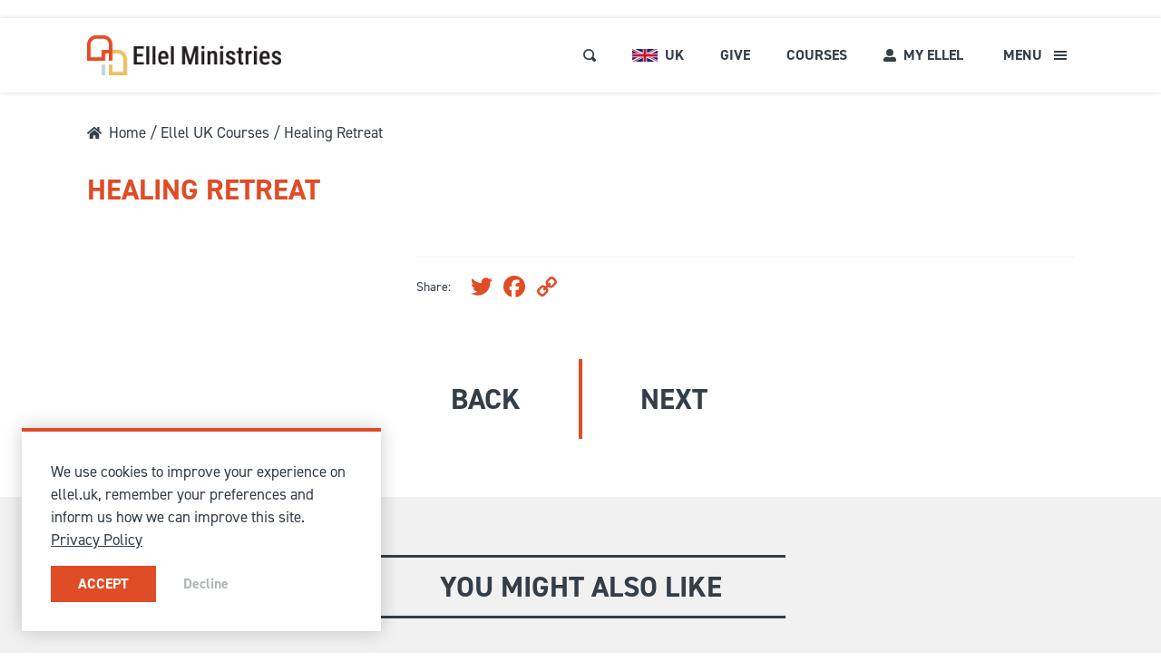

--- FILE ---
content_type: text/html; charset=UTF-8
request_url: https://ellel.uk/courses/legacy_course/healing-retreat-873/
body_size: 13701
content:
<!DOCTYPE html>
<html lang="en-GB">
<head>
	<meta charset="utf-8">
	<meta name="viewport" content="width=device-width, initial-scale=1, shrink-to-fit=no">
	<meta name="theme-color" content="#333E48">
	<link rel="icon" href="https://ellel.uk/courses/wp-content/themes/wp-ell/fav-192x192.png">
    <link rel="preconnect" href="https://use.typekit.net" crossorigin />
    <link rel="preload" as="style" href="https://use.typekit.net/zdj5abj.css" />
    <link rel="stylesheet" href="https://use.typekit.net/zdj5abj.css" media="print" onload="this.media='all'" />
    <noscript>
        <link rel="stylesheet" href="https://use.typekit.net/zdj5abj.css" />
    </noscript>
	<meta name='robots' content='index, follow, max-image-preview:large, max-snippet:-1, max-video-preview:-1' />

	<!-- This site is optimized with the Yoast SEO plugin v21.8 - https://yoast.com/wordpress/plugins/seo/ -->
	<title>Healing Retreat - Ellel UK Courses</title>
	<link rel="canonical" href="https://ellel.uk/courses/legacy_course/healing-retreat-873/" />
	<meta property="og:locale" content="en_GB" />
	<meta property="og:type" content="article" />
	<meta property="og:title" content="Healing Retreat - Ellel UK Courses" />
	<meta property="og:url" content="https://ellel.uk/courses/legacy_course/healing-retreat-873/" />
	<meta property="og:site_name" content="Ellel UK Courses" />
	<meta name="twitter:card" content="summary_large_image" />
	<script type="application/ld+json" class="yoast-schema-graph">{"@context":"https://schema.org","@graph":[{"@type":"WebPage","@id":"https://ellel.uk/courses/legacy_course/healing-retreat-873/","url":"https://ellel.uk/courses/legacy_course/healing-retreat-873/","name":"Healing Retreat - Ellel UK Courses","isPartOf":{"@id":"https://ellel.uk/courses/#website"},"datePublished":"2021-09-06T10:21:28+00:00","dateModified":"2021-09-06T10:21:28+00:00","inLanguage":"en-GB","potentialAction":[{"@type":"ReadAction","target":["https://ellel.uk/courses/legacy_course/healing-retreat-873/"]}]},{"@type":"WebSite","@id":"https://ellel.uk/courses/#website","url":"https://ellel.uk/courses/","name":"Ellel UK Courses","description":"","potentialAction":[{"@type":"SearchAction","target":{"@type":"EntryPoint","urlTemplate":"https://ellel.uk/courses/?s={search_term_string}"},"query-input":"required name=search_term_string"}],"inLanguage":"en-GB"}]}</script>
	<!-- / Yoast SEO plugin. -->


<link rel='dns-prefetch' href='//www.google.com' />
<link rel="stylesheet" href="https://ellel.uk/courses/wp-includes/css/dist/block-library/style.min.css">
<link rel="stylesheet" href="https://ellel.uk/courses/wp-content/plugins/woocommerce/packages/woocommerce-blocks/build/wc-blocks-vendors-style.css">
<link rel="stylesheet" href="https://ellel.uk/courses/wp-content/plugins/woocommerce/packages/woocommerce-blocks/build/wc-blocks-style.css">
<style id='classic-theme-styles-inline-css' type='text/css'>
/*! This file is auto-generated */
.wp-block-button__link{color:#fff;background-color:#32373c;border-radius:9999px;box-shadow:none;text-decoration:none;padding:calc(.667em + 2px) calc(1.333em + 2px);font-size:1.125em}.wp-block-file__button{background:#32373c;color:#fff;text-decoration:none}
</style>
<style id='global-styles-inline-css' type='text/css'>
body{--wp--preset--color--black: #000000;--wp--preset--color--cyan-bluish-gray: #abb8c3;--wp--preset--color--white: #ffffff;--wp--preset--color--pale-pink: #f78da7;--wp--preset--color--vivid-red: #cf2e2e;--wp--preset--color--luminous-vivid-orange: #ff6900;--wp--preset--color--luminous-vivid-amber: #fcb900;--wp--preset--color--light-green-cyan: #7bdcb5;--wp--preset--color--vivid-green-cyan: #00d084;--wp--preset--color--pale-cyan-blue: #8ed1fc;--wp--preset--color--vivid-cyan-blue: #0693e3;--wp--preset--color--vivid-purple: #9b51e0;--wp--preset--gradient--vivid-cyan-blue-to-vivid-purple: linear-gradient(135deg,rgba(6,147,227,1) 0%,rgb(155,81,224) 100%);--wp--preset--gradient--light-green-cyan-to-vivid-green-cyan: linear-gradient(135deg,rgb(122,220,180) 0%,rgb(0,208,130) 100%);--wp--preset--gradient--luminous-vivid-amber-to-luminous-vivid-orange: linear-gradient(135deg,rgba(252,185,0,1) 0%,rgba(255,105,0,1) 100%);--wp--preset--gradient--luminous-vivid-orange-to-vivid-red: linear-gradient(135deg,rgba(255,105,0,1) 0%,rgb(207,46,46) 100%);--wp--preset--gradient--very-light-gray-to-cyan-bluish-gray: linear-gradient(135deg,rgb(238,238,238) 0%,rgb(169,184,195) 100%);--wp--preset--gradient--cool-to-warm-spectrum: linear-gradient(135deg,rgb(74,234,220) 0%,rgb(151,120,209) 20%,rgb(207,42,186) 40%,rgb(238,44,130) 60%,rgb(251,105,98) 80%,rgb(254,248,76) 100%);--wp--preset--gradient--blush-light-purple: linear-gradient(135deg,rgb(255,206,236) 0%,rgb(152,150,240) 100%);--wp--preset--gradient--blush-bordeaux: linear-gradient(135deg,rgb(254,205,165) 0%,rgb(254,45,45) 50%,rgb(107,0,62) 100%);--wp--preset--gradient--luminous-dusk: linear-gradient(135deg,rgb(255,203,112) 0%,rgb(199,81,192) 50%,rgb(65,88,208) 100%);--wp--preset--gradient--pale-ocean: linear-gradient(135deg,rgb(255,245,203) 0%,rgb(182,227,212) 50%,rgb(51,167,181) 100%);--wp--preset--gradient--electric-grass: linear-gradient(135deg,rgb(202,248,128) 0%,rgb(113,206,126) 100%);--wp--preset--gradient--midnight: linear-gradient(135deg,rgb(2,3,129) 0%,rgb(40,116,252) 100%);--wp--preset--font-size--small: 13px;--wp--preset--font-size--medium: 20px;--wp--preset--font-size--large: 36px;--wp--preset--font-size--x-large: 42px;--wp--preset--spacing--20: 0.44rem;--wp--preset--spacing--30: 0.67rem;--wp--preset--spacing--40: 1rem;--wp--preset--spacing--50: 1.5rem;--wp--preset--spacing--60: 2.25rem;--wp--preset--spacing--70: 3.38rem;--wp--preset--spacing--80: 5.06rem;--wp--preset--shadow--natural: 6px 6px 9px rgba(0, 0, 0, 0.2);--wp--preset--shadow--deep: 12px 12px 50px rgba(0, 0, 0, 0.4);--wp--preset--shadow--sharp: 6px 6px 0px rgba(0, 0, 0, 0.2);--wp--preset--shadow--outlined: 6px 6px 0px -3px rgba(255, 255, 255, 1), 6px 6px rgba(0, 0, 0, 1);--wp--preset--shadow--crisp: 6px 6px 0px rgba(0, 0, 0, 1);}:where(.is-layout-flex){gap: 0.5em;}:where(.is-layout-grid){gap: 0.5em;}body .is-layout-flow > .alignleft{float: left;margin-inline-start: 0;margin-inline-end: 2em;}body .is-layout-flow > .alignright{float: right;margin-inline-start: 2em;margin-inline-end: 0;}body .is-layout-flow > .aligncenter{margin-left: auto !important;margin-right: auto !important;}body .is-layout-constrained > .alignleft{float: left;margin-inline-start: 0;margin-inline-end: 2em;}body .is-layout-constrained > .alignright{float: right;margin-inline-start: 2em;margin-inline-end: 0;}body .is-layout-constrained > .aligncenter{margin-left: auto !important;margin-right: auto !important;}body .is-layout-constrained > :where(:not(.alignleft):not(.alignright):not(.alignfull)){max-width: var(--wp--style--global--content-size);margin-left: auto !important;margin-right: auto !important;}body .is-layout-constrained > .alignwide{max-width: var(--wp--style--global--wide-size);}body .is-layout-flex{display: flex;}body .is-layout-flex{flex-wrap: wrap;align-items: center;}body .is-layout-flex > *{margin: 0;}body .is-layout-grid{display: grid;}body .is-layout-grid > *{margin: 0;}:where(.wp-block-columns.is-layout-flex){gap: 2em;}:where(.wp-block-columns.is-layout-grid){gap: 2em;}:where(.wp-block-post-template.is-layout-flex){gap: 1.25em;}:where(.wp-block-post-template.is-layout-grid){gap: 1.25em;}.has-black-color{color: var(--wp--preset--color--black) !important;}.has-cyan-bluish-gray-color{color: var(--wp--preset--color--cyan-bluish-gray) !important;}.has-white-color{color: var(--wp--preset--color--white) !important;}.has-pale-pink-color{color: var(--wp--preset--color--pale-pink) !important;}.has-vivid-red-color{color: var(--wp--preset--color--vivid-red) !important;}.has-luminous-vivid-orange-color{color: var(--wp--preset--color--luminous-vivid-orange) !important;}.has-luminous-vivid-amber-color{color: var(--wp--preset--color--luminous-vivid-amber) !important;}.has-light-green-cyan-color{color: var(--wp--preset--color--light-green-cyan) !important;}.has-vivid-green-cyan-color{color: var(--wp--preset--color--vivid-green-cyan) !important;}.has-pale-cyan-blue-color{color: var(--wp--preset--color--pale-cyan-blue) !important;}.has-vivid-cyan-blue-color{color: var(--wp--preset--color--vivid-cyan-blue) !important;}.has-vivid-purple-color{color: var(--wp--preset--color--vivid-purple) !important;}.has-black-background-color{background-color: var(--wp--preset--color--black) !important;}.has-cyan-bluish-gray-background-color{background-color: var(--wp--preset--color--cyan-bluish-gray) !important;}.has-white-background-color{background-color: var(--wp--preset--color--white) !important;}.has-pale-pink-background-color{background-color: var(--wp--preset--color--pale-pink) !important;}.has-vivid-red-background-color{background-color: var(--wp--preset--color--vivid-red) !important;}.has-luminous-vivid-orange-background-color{background-color: var(--wp--preset--color--luminous-vivid-orange) !important;}.has-luminous-vivid-amber-background-color{background-color: var(--wp--preset--color--luminous-vivid-amber) !important;}.has-light-green-cyan-background-color{background-color: var(--wp--preset--color--light-green-cyan) !important;}.has-vivid-green-cyan-background-color{background-color: var(--wp--preset--color--vivid-green-cyan) !important;}.has-pale-cyan-blue-background-color{background-color: var(--wp--preset--color--pale-cyan-blue) !important;}.has-vivid-cyan-blue-background-color{background-color: var(--wp--preset--color--vivid-cyan-blue) !important;}.has-vivid-purple-background-color{background-color: var(--wp--preset--color--vivid-purple) !important;}.has-black-border-color{border-color: var(--wp--preset--color--black) !important;}.has-cyan-bluish-gray-border-color{border-color: var(--wp--preset--color--cyan-bluish-gray) !important;}.has-white-border-color{border-color: var(--wp--preset--color--white) !important;}.has-pale-pink-border-color{border-color: var(--wp--preset--color--pale-pink) !important;}.has-vivid-red-border-color{border-color: var(--wp--preset--color--vivid-red) !important;}.has-luminous-vivid-orange-border-color{border-color: var(--wp--preset--color--luminous-vivid-orange) !important;}.has-luminous-vivid-amber-border-color{border-color: var(--wp--preset--color--luminous-vivid-amber) !important;}.has-light-green-cyan-border-color{border-color: var(--wp--preset--color--light-green-cyan) !important;}.has-vivid-green-cyan-border-color{border-color: var(--wp--preset--color--vivid-green-cyan) !important;}.has-pale-cyan-blue-border-color{border-color: var(--wp--preset--color--pale-cyan-blue) !important;}.has-vivid-cyan-blue-border-color{border-color: var(--wp--preset--color--vivid-cyan-blue) !important;}.has-vivid-purple-border-color{border-color: var(--wp--preset--color--vivid-purple) !important;}.has-vivid-cyan-blue-to-vivid-purple-gradient-background{background: var(--wp--preset--gradient--vivid-cyan-blue-to-vivid-purple) !important;}.has-light-green-cyan-to-vivid-green-cyan-gradient-background{background: var(--wp--preset--gradient--light-green-cyan-to-vivid-green-cyan) !important;}.has-luminous-vivid-amber-to-luminous-vivid-orange-gradient-background{background: var(--wp--preset--gradient--luminous-vivid-amber-to-luminous-vivid-orange) !important;}.has-luminous-vivid-orange-to-vivid-red-gradient-background{background: var(--wp--preset--gradient--luminous-vivid-orange-to-vivid-red) !important;}.has-very-light-gray-to-cyan-bluish-gray-gradient-background{background: var(--wp--preset--gradient--very-light-gray-to-cyan-bluish-gray) !important;}.has-cool-to-warm-spectrum-gradient-background{background: var(--wp--preset--gradient--cool-to-warm-spectrum) !important;}.has-blush-light-purple-gradient-background{background: var(--wp--preset--gradient--blush-light-purple) !important;}.has-blush-bordeaux-gradient-background{background: var(--wp--preset--gradient--blush-bordeaux) !important;}.has-luminous-dusk-gradient-background{background: var(--wp--preset--gradient--luminous-dusk) !important;}.has-pale-ocean-gradient-background{background: var(--wp--preset--gradient--pale-ocean) !important;}.has-electric-grass-gradient-background{background: var(--wp--preset--gradient--electric-grass) !important;}.has-midnight-gradient-background{background: var(--wp--preset--gradient--midnight) !important;}.has-small-font-size{font-size: var(--wp--preset--font-size--small) !important;}.has-medium-font-size{font-size: var(--wp--preset--font-size--medium) !important;}.has-large-font-size{font-size: var(--wp--preset--font-size--large) !important;}.has-x-large-font-size{font-size: var(--wp--preset--font-size--x-large) !important;}
.wp-block-navigation a:where(:not(.wp-element-button)){color: inherit;}
:where(.wp-block-post-template.is-layout-flex){gap: 1.25em;}:where(.wp-block-post-template.is-layout-grid){gap: 1.25em;}
:where(.wp-block-columns.is-layout-flex){gap: 2em;}:where(.wp-block-columns.is-layout-grid){gap: 2em;}
.wp-block-pullquote{font-size: 1.5em;line-height: 1.6;}
</style>
<link rel="stylesheet" href="https://ellel.uk/courses/wp-content/plugins/woocommerce/assets/css/woocommerce-layout.css">
<link rel="stylesheet" href="https://ellel.uk/courses/wp-content/plugins/woocommerce/assets/css/woocommerce-smallscreen.css" media="only screen and (max-width: 768px)">
<link rel="stylesheet" href="https://ellel.uk/courses/wp-content/plugins/woocommerce/assets/css/woocommerce.css">
<style id='woocommerce-inline-inline-css' type='text/css'>
.woocommerce form .form-row .required { visibility: visible; }
</style>
<link rel="stylesheet" href="https://ellel.uk/courses/wp-content/plugins/woocommerce-paypal-payments/modules/ppcp-button/assets/css/gateway.css">
<link rel="stylesheet" href="https://ellel.uk/courses/wp-content/themes/wp-ell/build/main.css">
<link rel="stylesheet" href="https://ellel.uk/courses/wp-content/plugins/woocommerce-name-your-price/assets/css/name-your-price.min.css">
<script src="https://ellel.uk/courses/wp-includes/js/jquery/jquery.min.js" id="jquery-core-js"></script>
<script src="https://ellel.uk/courses/wp-includes/js/jquery/jquery-migrate.min.js" id="jquery-migrate-js"></script>
<script type='text/javascript' id='zxcvbn-async-js-extra'>
/* <![CDATA[ */
var _zxcvbnSettings = {"src":"https:\/\/ellel.uk\/courses\/wp-includes\/js\/zxcvbn.min.js"};
/* ]]> */
</script>
<script src="https://ellel.uk/courses/wp-includes/js/zxcvbn-async.min.js" id="zxcvbn-async-js"></script>
<script type='text/javascript' id='mainjs-js-extra'>
/* <![CDATA[ */
var wp_urls = {"siteurl":"https:\/\/ellel.uk\/courses","global":null};
var ellel_uk = {"nonce":"e14fa58bfb"};
var ajax = {"url":"https:\/\/ellel.uk\/courses\/wp-admin\/admin-ajax.php"};
/* ]]> */
</script>
<script src="https://ellel.uk/courses/wp-content/themes/wp-ell/build/scripts.js" id="mainjs-js"></script>
<link rel="https://api.w.org/" href="https://ellel.uk/courses/wp-json/" /><link rel="alternate" type="application/json" href="https://ellel.uk/courses/wp-json/wp/v2/legacy_course/8238" /><link rel="EditURI" type="application/rsd+xml" title="RSD" href="https://ellel.uk/courses/xmlrpc.php?rsd" />

<link rel='shortlink' href='https://ellel.uk/courses/?p=8238' />
<link rel="alternate" type="application/json+oembed" href="https://ellel.uk/courses/wp-json/oembed/1.0/embed?url=https%3A%2F%2Fellel.uk%2Fcourses%2Flegacy_course%2Fhealing-retreat-873%2F" />
<link rel="alternate" type="text/xml+oembed" href="https://ellel.uk/courses/wp-json/oembed/1.0/embed?url=https%3A%2F%2Fellel.uk%2Fcourses%2Flegacy_course%2Fhealing-retreat-873%2F&#038;format=xml" />
	<noscript><style>.woocommerce-product-gallery{ opacity: 1 !important; }</style></noscript>
	        <meta name="facebook-domain-verification" content="kj7kpczrc3jzj2rdx050e9l1z584yl" /></head>

	<body class="legacy_course-template-default single single-legacy_course postid-8238 page-healing-retreat-873 theme-wp-ell woocommerce-no-js"">







<header class="w-full absolute top-0 z-50 flex flex-wrap justify-center bg-white shadow md:top-20" id="top_menu">
	<div class="max-w-content w-full flex justify-between items-center px-32">
		<div class="py-16 md:py-19">
			<a href="https://ellel.uk" class="h-32 block md:h-44">
                                    <img src="https://ellel.uk/courses/wp-content/uploads/2025/10/ellel-ministries-logo-website-header.png" alt="" class="h-full object-contain">
                            </a>
		</div>
		<div class="text-16 h-full flex items-center font-bold uppercase">
			<!-- search button -->
			<a href="#" title="Search" class="search-overlay-open flex mr-20 group md:mr-40">
				<svg width="14" height="14" viewBox="0 0 14 14" class="fill-grey group-hover:fill-red"><path d="M6.07-.028a6.07,6.07,0,0,0,0,12.14A6,6,0,0,0,8.949,11.4a1.734,1.734,0,0,0,.225.225l1.734,1.734a1.769,1.769,0,1,0,2.5-2.5L11.672,9.129a1.734,1.734,0,0,0-.277-.225,5.988,5.988,0,0,0,.763-2.879,6.077,6.077,0,0,0-6.07-6.07Zm0,1.734a4.315,4.315,0,0,1,4.336,4.336A4.349,4.349,0,0,1,9.261,9.025l-.052.052a1.734,1.734,0,0,0-.225.225A4.34,4.34,0,0,1,6.053,10.4a4.336,4.336,0,0,1,0-8.671Z" transform="translate(0 0.045)"/></svg>
			</a>
			<!-- language switcher -->
                            <div class="h-full relative flex items-center mr-20 group hover:text-red md:mr-40">
                                            <img src="https://ellel.uk/courses/wp-content/themes/wp-ell/assets/flags/uk.svg" alt="UK Flag" class="h-14 mr-8">
                                        <span class="text-grey hidden md:block">UK</span>
                    <div class="-right-32 -top-100vh min-w-full absolute p-16 normal-case bg-white shadow group-hover:top-64 md:left-0 md:right-auto md:group-hover:top-82">
                        <div class="-top-16 w-full h-16 absolute left-0 block bg-white"></div>
                        <p>
                            <a class="text-grey flex items-center px-16 whitespace-nowrap hover:text-red" href="https://global.ellel.org/?noredirect" title="Ellel Ministries International">
                                <svg class="fill-red mr-12" width="8" height="8.653" viewBox="0 0 8 8.653"><path d="M1740.042,1783.005l4.329-4.327-4.329-4.326h3.673l4.327,4.326-4.327,4.327Z" transform="translate(-1740.042 -1774.352)"></path></svg>
                                Change Region
                            </a>
                        </p>
                    </div>
                </div>
            							<a href="https://ellel.uk/give/" class="text-grey hidden mr-40 hover:text-red md:block" target="">Give</a>
						                <a href="https://ellel.uk/courses" class="text-grey hidden mr-40 hover:text-red md:block">Courses</a>
									<div class="h-full relative flex items-center mr-16 group hover:text-red md:mr-36">
                <a href="https://ellel.uk/?p=2125" class="disable-link-on-touch text-grey flex items-center hover:text-red">
                    <svg width="14" height="14" viewBox="0 0 14 14" class="fill-grey mr-8 group-hover:fill-red"><path d="M7,7.875A3.938,3.938,0,1,0,3.063,3.938,3.939,3.939,0,0,0,7,7.875Zm3.5.875H8.993a4.76,4.76,0,0,1-3.987,0H3.5A3.5,3.5,0,0,0,0,12.25v.437A1.313,1.313,0,0,0,1.313,14H12.688A1.313,1.313,0,0,0,14,12.687V12.25A3.5,3.5,0,0,0,10.5,8.75Z"/></svg>
                    <span class="hidden whitespace-nowrap md:block">My Ellel</span>
                </a>
                <div class="-right-32 -top-100vh min-w-full absolute p-16 normal-case bg-white shadow group-hover:top-64 md:left-0 md:right-auto md:group-hover:top-82">
                    <div class="-top-16 w-full h-16 absolute left-0 block bg-white"></div>
                                            <p><a class="text-grey flex items-center px-16 whitespace-nowrap hover:text-red" href="https://ellel.uk/?p=2125" title="Login">
                            <svg class="fill-red mr-12" width="8" height="8.653" viewBox="0 0 8 8.653"><path d="M1740.042,1783.005l4.329-4.327-4.329-4.326h3.673l4.327,4.326-4.327,4.327Z" transform="translate(-1740.042 -1774.352)"></path></svg>
                            Log in</a></p>
                        <p><a class="text-grey flex items-center px-16 whitespace-nowrap hover:text-red" href="https://ellel.uk/?p=2123" title="Register">
                            <svg class="fill-red mr-12" width="8" height="8.653" viewBox="0 0 8 8.653"><path d="M1740.042,1783.005l4.329-4.327-4.329-4.326h3.673l4.327,4.326-4.327,4.327Z" transform="translate(-1740.042 -1774.352)"></path></svg>
                            Register</a></p>
                                    </div>
            </div>
			<!-- burger -->
			<div class="h-full flex">
				<a href="#" class="burger-toggle flex items-center px-8 cursor-pointer group"><span class="text-grey w-48 hidden mr-8 font-bold uppercase group-hover:text-red md:block">Menu</span>
					<svg width="14" height="10" viewBox="0 0 14 10" class="-mt-1 fill-grey group-hover:fill-red">
						<g>
							<rect width="14" height="2" transform="translate(0 0)"/>
							<rect width="14" height="2" transform="translate(0 4)"/>
							<rect width="14" height="2" transform="translate(0 8)"/>
						</g>
					</svg>
				</a>
				<a href="#" class="burger-toggle hidden items-center px-8 cursor-pointer"><span class="text-red w-48 hidden mr-8 font-bold text-right uppercase md:block">Close</span>
					<svg width="14" height="10" viewBox="0 0 14 10" class="-mt-1 fill-red">
						<g>
							<rect width="11" height="2" transform="translate(3.819 0.407) rotate(45)"/>
							<rect width="11" height="2" transform="translate(2.404 8.184) rotate(-45)"/>
						</g>
					</svg>
				</a>
			</div>
		</div>
	</div>
</header>

<nav class="border-red burger-menu w-full h-0 overflow-hidden fixed left-0 top-64 z-40 hidden justify-center px-32 bg-white border-0 transition md:top-102 md:flex">
	<div class="max-w-content w-full flex flex-col justify-start items-center pt-80">
		<div class="flex top-menu"><ul id="menu-top-menu" class="menu"><li id="menu-item-577" class="menu-item menu-item-type-custom menu-item-object-custom menu-item-has-children menu-item-577"><a href="https://ellel.uk/courses/">Courses &#038; Events<svg width="17.852" height="6.782" viewBox="0 0 17.852 6.782" class="block md:hidden fill-grey"><path d="M57.582,6.782l2.392-2.39H46v-2H59.974L57.582,0h2.879l3.39,3.39-3.39,3.391Z" transform="translate(-46)"/></svg></a>
<ul class="sub-menu">
	<li id="menu-item-32" class="menu-item menu-item-type-custom menu-item-object-custom menu-item-32"><a href="https://ellel.uk/courses/">Browse and Book</a></li>
	<li id="menu-item-578" class="menu-item menu-item-type-custom menu-item-object-custom menu-item-has-children menu-item-578"><a href="https://ellel.uk/courses/short-courses-and-events/">Short Courses and Events</a>
	<ul class="sub-menu">
		<li id="menu-item-3553" class="menu-item menu-item-type-custom menu-item-object-custom menu-item-3553"><a href="https://ellel.uk/courses/"><svg class="mr-12 fill-red" width="8" height="8.653" viewBox="0 0 8 8.653"><path d="M1740.042,1783.005l4.329-4.327-4.329-4.326h3.673l4.327,4.326-4.327,4.327Z" transform="translate(-1740.042 -1774.352)"/></svg>Find a Short Course</a></li>
		<li id="menu-item-3936" class="menu-item menu-item-type-custom menu-item-object-custom menu-item-3936"><a href="https://ellel.uk/courses/free-events/"><svg class="mr-12 fill-red" width="8" height="8.653" viewBox="0 0 8 8.653"><path d="M1740.042,1783.005l4.329-4.327-4.329-4.326h3.673l4.327,4.326-4.327,4.327Z" transform="translate(-1740.042 -1774.352)"/></svg>Free Events</a></li>
		<li id="menu-item-579" class="menu-item menu-item-type-custom menu-item-object-custom menu-item-579"><a href="https://ellel.uk/courses/short-courses-and-events/retreats/"><svg class="mr-12 fill-red" width="8" height="8.653" viewBox="0 0 8 8.653"><path d="M1740.042,1783.005l4.329-4.327-4.329-4.326h3.673l4.327,4.326-4.327,4.327Z" transform="translate(-1740.042 -1774.352)"/></svg>Retreats</a></li>
		<li id="menu-item-580" class="menu-item menu-item-type-custom menu-item-object-custom menu-item-580"><a href="https://ellel.uk/courses/short-courses-and-events/pastors-and-leaders/"><svg class="mr-12 fill-red" width="8" height="8.653" viewBox="0 0 8 8.653"><path d="M1740.042,1783.005l4.329-4.327-4.329-4.326h3.673l4.327,4.326-4.327,4.327Z" transform="translate(-1740.042 -1774.352)"/></svg>Pastors and Leaders</a></li>
	</ul>
</li>
	<li id="menu-item-581" class="menu-item menu-item-type-custom menu-item-object-custom menu-item-has-children menu-item-581"><a href="https://ellel.uk/courses/longer-courses/">Longer Courses</a>
	<ul class="sub-menu">
		<li id="menu-item-583" class="menu-item menu-item-type-custom menu-item-object-custom menu-item-583"><a href="https://ellel.uk/courses/longer-courses/flagship-programme/"><svg class="mr-12 fill-red" width="8" height="8.653" viewBox="0 0 8 8.653"><path d="M1740.042,1783.005l4.329-4.327-4.329-4.326h3.673l4.327,4.326-4.327,4.327Z" transform="translate(-1740.042 -1774.352)"/></svg>Flagship <span class="w-full sm:w-auto text-13 ml-20 sm:ml-8 -mt-8 sm:mt-0">9 weeks</span></a></li>
		<li id="menu-item-584" class="menu-item menu-item-type-custom menu-item-object-custom menu-item-584"><a href="https://ellel.uk/courses/longer-courses/explore/"><svg class="mr-12 fill-red" width="8" height="8.653" viewBox="0 0 8 8.653"><path d="M1740.042,1783.005l4.329-4.327-4.329-4.326h3.673l4.327,4.326-4.327,4.327Z" transform="translate(-1740.042 -1774.352)"/></svg>Explore <span class="w-full sm:w-auto text-13 ml-20 sm:ml-8 -mt-8 sm:mt-0">10 weekends</span></a></li>
		<li id="menu-item-585" class="menu-item menu-item-type-custom menu-item-object-custom menu-item-585"><a href="https://ellel.uk/courses/longer-courses/impact/"><svg class="mr-12 fill-red" width="8" height="8.653" viewBox="0 0 8 8.653"><path d="M1740.042,1783.005l4.329-4.327-4.329-4.326h3.673l4.327,4.326-4.327,4.327Z" transform="translate(-1740.042 -1774.352)"/></svg>Impact <span class="w-full sm:w-auto text-13 ml-20 sm:ml-8 -mt-8 sm:mt-0">20 days</span></a></li>
		<li id="menu-item-224144" class="menu-item menu-item-type-custom menu-item-object-custom menu-item-224144"><a href="https://ellel.uk/courses/longer-courses/missions/"><svg class="mr-12 fill-red" width="8" height="8.653" viewBox="0 0 8 8.653"><path d="M1740.042,1783.005l4.329-4.327-4.329-4.326h3.673l4.327,4.326-4.327,4.327Z" transform="translate(-1740.042 -1774.352)"/></svg>Missions <span class="w-full sm:w-auto text-13 ml-20 sm:ml-8 -mt-8 sm:mt-0">2 weeks</span></a></li>
	</ul>
</li>
</ul>
</li>
<li id="menu-item-224512" class="menu-item menu-item-type-post_type menu-item-object-page menu-item-has-children menu-item-224512"><a href="https://ellel.uk/about/">About Us<svg width="17.852" height="6.782" viewBox="0 0 17.852 6.782" class="block md:hidden fill-grey"><path d="M57.582,6.782l2.392-2.39H46v-2H59.974L57.582,0h2.879l3.39,3.39-3.39,3.391Z" transform="translate(-46)"/></svg></a>
<ul class="sub-menu">
	<li id="menu-item-224513" class="menu-item menu-item-type-post_type menu-item-object-page menu-item-has-children menu-item-224513"><a href="https://ellel.uk/about/">About Us</a>
	<ul class="sub-menu">
		<li id="menu-item-592" class="menu-item menu-item-type-custom menu-item-object-custom menu-item-592"><a href="https://ellel.uk/about#about-us-who"><svg class="mr-12 fill-red" width="8" height="8.653" viewBox="0 0 8 8.653"><path d="M1740.042,1783.005l4.329-4.327-4.329-4.326h3.673l4.327,4.326-4.327,4.327Z" transform="translate(-1740.042 -1774.352)"/></svg>Who We Are</a></li>
		<li id="menu-item-224526" class="menu-item menu-item-type-post_type menu-item-object-page menu-item-224526"><a href="https://ellel.uk/about/what-we-believe/"><svg class="mr-12 fill-red" width="8" height="8.653" viewBox="0 0 8 8.653"><path d="M1740.042,1783.005l4.329-4.327-4.329-4.326h3.673l4.327,4.326-4.327,4.327Z" transform="translate(-1740.042 -1774.352)"/></svg>Our Beliefs</a></li>
		<li id="menu-item-224514" class="menu-item menu-item-type-custom menu-item-object-custom menu-item-224514"><a href="https://ellel.uk/about#about-us-values"><svg class="mr-12 fill-red" width="8" height="8.653" viewBox="0 0 8 8.653"><path d="M1740.042,1783.005l4.329-4.327-4.329-4.326h3.673l4.327,4.326-4.327,4.327Z" transform="translate(-1740.042 -1774.352)"/></svg>Our Values</a></li>
		<li id="menu-item-224515" class="menu-item menu-item-type-custom menu-item-object-custom menu-item-224515"><a href="https://ellel.uk/about#about-us-healing"><svg class="mr-12 fill-red" width="8" height="8.653" viewBox="0 0 8 8.653"><path d="M1740.042,1783.005l4.329-4.327-4.329-4.326h3.673l4.327,4.326-4.327,4.327Z" transform="translate(-1740.042 -1774.352)"/></svg>What is Healing?</a></li>
		<li id="menu-item-590" class="menu-item menu-item-type-custom menu-item-object-custom menu-item-590"><a href="https://ellel.uk/about#about-us-history"><svg class="mr-12 fill-red" width="8" height="8.653" viewBox="0 0 8 8.653"><path d="M1740.042,1783.005l4.329-4.327-4.329-4.326h3.673l4.327,4.326-4.327,4.327Z" transform="translate(-1740.042 -1774.352)"/></svg>Our History</a></li>
		<li id="menu-item-591" class="menu-item menu-item-type-custom menu-item-object-custom menu-item-591"><a href="https://ellel.uk/about#about-us-team"><svg class="mr-12 fill-red" width="8" height="8.653" viewBox="0 0 8 8.653"><path d="M1740.042,1783.005l4.329-4.327-4.329-4.326h3.673l4.327,4.326-4.327,4.327Z" transform="translate(-1740.042 -1774.352)"/></svg>The Team</a></li>
		<li id="menu-item-2150" class="menu-item menu-item-type-custom menu-item-object-custom menu-item-2150"><a href="https://ellel.uk/about#about-us-faq"><svg class="mr-12 fill-red" width="8" height="8.653" viewBox="0 0 8 8.653"><path d="M1740.042,1783.005l4.329-4.327-4.329-4.326h3.673l4.327,4.326-4.327,4.327Z" transform="translate(-1740.042 -1774.352)"/></svg>FAQ</a></li>
		<li id="menu-item-3477" class="menu-item menu-item-type-post_type menu-item-object-page menu-item-3477"><a href="https://ellel.uk/contact-us/"><svg class="mr-12 fill-red" width="8" height="8.653" viewBox="0 0 8 8.653"><path d="M1740.042,1783.005l4.329-4.327-4.329-4.326h3.673l4.327,4.326-4.327,4.327Z" transform="translate(-1740.042 -1774.352)"/></svg>Contact Us</a></li>
	</ul>
</li>
</ul>
</li>
<li id="menu-item-601" class="menu-item menu-item-type-post_type menu-item-object-page menu-item-has-children menu-item-601"><a href="https://ellel.uk/locations/">Locations<svg width="17.852" height="6.782" viewBox="0 0 17.852 6.782" class="block md:hidden fill-grey"><path d="M57.582,6.782l2.392-2.39H46v-2H59.974L57.582,0h2.879l3.39,3.39-3.39,3.391Z" transform="translate(-46)"/></svg></a>
<ul class="sub-menu">
	<li id="menu-item-602" class="menu-item menu-item-type-post_type menu-item-object-page menu-item-has-children menu-item-602"><a href="https://ellel.uk/locations/">About Our Locations</a>
	<ul class="sub-menu">
		<li id="menu-item-1045" class="menu-item menu-item-type-post_type menu-item-object-centre menu-item-1045"><a href="https://ellel.uk/centre/ellel-grange/"><svg class="mr-12 fill-red" width="8" height="8.653" viewBox="0 0 8 8.653"><path d="M1740.042,1783.005l4.329-4.327-4.329-4.326h3.673l4.327,4.326-4.327,4.327Z" transform="translate(-1740.042 -1774.352)"/></svg>Ellel Grange <span class="w-full sm:w-auto text-13 ml-20 sm:ml-8 -mt-8 sm:mt-0">Lancashire</span></a></li>
		<li id="menu-item-2109" class="menu-item menu-item-type-post_type menu-item-object-centre menu-item-2109"><a href="https://ellel.uk/centre/ellel-glyndley-manor/"><svg class="mr-12 fill-red" width="8" height="8.653" viewBox="0 0 8 8.653"><path d="M1740.042,1783.005l4.329-4.327-4.329-4.326h3.673l4.327,4.326-4.327,4.327Z" transform="translate(-1740.042 -1774.352)"/></svg>Ellel Glyndley Manor <span class="w-full sm:w-auto text-13 ml-20 sm:ml-8 -mt-8 sm:mt-0">E. Sussex</span></a></li>
		<li id="menu-item-2210" class="menu-item menu-item-type-post_type menu-item-object-centre menu-item-2210"><a href="https://ellel.uk/centre/ellel-scotland/"><svg class="mr-12 fill-red" width="8" height="8.653" viewBox="0 0 8 8.653"><path d="M1740.042,1783.005l4.329-4.327-4.329-4.326h3.673l4.327,4.326-4.327,4.327Z" transform="translate(-1740.042 -1774.352)"/></svg>Ellel Scotland <span class="w-full sm:w-auto text-13 ml-20 sm:ml-8 -mt-8 sm:mt-0">Aberdeenshire</span></a></li>
	</ul>
</li>
	<li id="menu-item-604" class="menu-item menu-item-type-post_type menu-item-object-page menu-item-604"><a href="https://ellel.uk/international-centres/">International Centres</a></li>
	<li id="menu-item-605" class="menu-item menu-item-type-post_type menu-item-object-page menu-item-605"><a href="https://ellel.uk/contact-us/">Contact Us</a></li>
</ul>
</li>
<li id="menu-item-608" class="menu-item menu-item-type-post_type menu-item-object-page menu-item-has-children menu-item-608"><a href="https://ellel.uk/resources/">Free Resources<svg width="17.852" height="6.782" viewBox="0 0 17.852 6.782" class="block md:hidden fill-grey"><path d="M57.582,6.782l2.392-2.39H46v-2H59.974L57.582,0h2.879l3.39,3.39-3.39,3.391Z" transform="translate(-46)"/></svg></a>
<ul class="sub-menu">
	<li id="menu-item-609" class="menu-item menu-item-type-post_type menu-item-object-page menu-item-has-children menu-item-609"><a href="https://ellel.uk/resources/">Free Resources</a>
	<ul class="sub-menu">
		<li id="menu-item-614" class="menu-item menu-item-type-post_type menu-item-object-page menu-item-614"><a href="https://ellel.uk/news/"><svg class="mr-12 fill-red" width="8" height="8.653" viewBox="0 0 8 8.653"><path d="M1740.042,1783.005l4.329-4.327-4.329-4.326h3.673l4.327,4.326-4.327,4.327Z" transform="translate(-1740.042 -1774.352)"/></svg>Blog <span class="w-full sm:w-auto text-13 ml-20 sm:ml-8 -mt-8 sm:mt-0">News and Articles</span></a></li>
		<li id="menu-item-2367" class="menu-item menu-item-type-post_type menu-item-object-page menu-item-2367"><a href="https://ellel.uk/seeds/"><svg class="mr-12 fill-red" width="8" height="8.653" viewBox="0 0 8 8.653"><path d="M1740.042,1783.005l4.329-4.327-4.329-4.326h3.673l4.327,4.326-4.327,4.327Z" transform="translate(-1740.042 -1774.352)"/></svg>Seeds of the Kingdom <span class="w-full sm:w-auto text-13 ml-20 sm:ml-8 -mt-8 sm:mt-0">Daily Devotionals</span></a></li>
		<li id="menu-item-4053" class="menu-item menu-item-type-post_type menu-item-object-page menu-item-4053"><a href="https://ellel.uk/resources/audio-and-video/podcasts/"><svg class="mr-12 fill-red" width="8" height="8.653" viewBox="0 0 8 8.653"><path d="M1740.042,1783.005l4.329-4.327-4.329-4.326h3.673l4.327,4.326-4.327,4.327Z" transform="translate(-1740.042 -1774.352)"/></svg>Podcasts</a></li>
		<li id="menu-item-224579" class="menu-item menu-item-type-post_type menu-item-object-page menu-item-224579"><a href="https://ellel.uk/resources/storehouse/"><svg class="mr-12 fill-red" width="8" height="8.653" viewBox="0 0 8 8.653"><path d="M1740.042,1783.005l4.329-4.327-4.329-4.326h3.673l4.327,4.326-4.327,4.327Z" transform="translate(-1740.042 -1774.352)"/></svg>Storehouse <span class="w-full sm:w-auto text-13 ml-20 sm:ml-8 -mt-8 sm:mt-0">A Free App</span></a></li>
	</ul>
</li>
</ul>
</li>
<li id="menu-item-618" class="menu-item menu-item-type-post_type menu-item-object-page menu-item-has-children menu-item-618"><a href="https://ellel.uk/get-involved/">Get Involved<svg width="17.852" height="6.782" viewBox="0 0 17.852 6.782" class="block md:hidden fill-grey"><path d="M57.582,6.782l2.392-2.39H46v-2H59.974L57.582,0h2.879l3.39,3.39-3.39,3.391Z" transform="translate(-46)"/></svg></a>
<ul class="sub-menu">
	<li id="menu-item-889" class="menu-item menu-item-type-post_type menu-item-object-page menu-item-has-children menu-item-889"><a href="https://ellel.uk/get-involved/">Get Involved</a>
	<ul class="sub-menu">
		<li id="menu-item-2380" class="menu-item menu-item-type-post_type menu-item-object-page menu-item-2380"><a href="https://ellel.uk/get-involved/serve/"><svg class="mr-12 fill-red" width="8" height="8.653" viewBox="0 0 8 8.653"><path d="M1740.042,1783.005l4.329-4.327-4.329-4.326h3.673l4.327,4.326-4.327,4.327Z" transform="translate(-1740.042 -1774.352)"/></svg>Serve</a></li>
		<li id="menu-item-3982" class="menu-item menu-item-type-custom menu-item-object-custom menu-item-3982"><a href="https://ellel.uk/get-involved/serve/vacancies/"><svg class="mr-12 fill-red" width="8" height="8.653" viewBox="0 0 8 8.653"><path d="M1740.042,1783.005l4.329-4.327-4.329-4.326h3.673l4.327,4.326-4.327,4.327Z" transform="translate(-1740.042 -1774.352)"/></svg>Vacancies</a></li>
		<li id="menu-item-888" class="menu-item menu-item-type-post_type menu-item-object-page menu-item-888"><a href="https://ellel.uk/get-involved/pray/"><svg class="mr-12 fill-red" width="8" height="8.653" viewBox="0 0 8 8.653"><path d="M1740.042,1783.005l4.329-4.327-4.329-4.326h3.673l4.327,4.326-4.327,4.327Z" transform="translate(-1740.042 -1774.352)"/></svg>Pray</a></li>
		<li id="menu-item-890" class="menu-item menu-item-type-custom menu-item-object-custom menu-item-890"><a href="https://ellel.uk/give/"><svg class="mr-12 fill-red" width="8" height="8.653" viewBox="0 0 8 8.653"><path d="M1740.042,1783.005l4.329-4.327-4.329-4.326h3.673l4.327,4.326-4.327,4.327Z" transform="translate(-1740.042 -1774.352)"/></svg>Give</a></li>
		<li id="menu-item-221868" class="menu-item menu-item-type-post_type menu-item-object-page menu-item-221868"><a href="https://ellel.uk/get-involved/serve/undivided/"><svg class="mr-12 fill-red" width="8" height="8.653" viewBox="0 0 8 8.653"><path d="M1740.042,1783.005l4.329-4.327-4.329-4.326h3.673l4.327,4.326-4.327,4.327Z" transform="translate(-1740.042 -1774.352)"/></svg>Undivided <span class="w-full sm:w-auto text-13 ml-20 sm:ml-8 -mt-8 sm:mt-0">18-25&#8217;s Gap Year</span></a></li>
	</ul>
</li>
</ul>
</li>
<li id="menu-item-3548" class="menu-item menu-item-type-custom menu-item-object-custom menu-item-has-children menu-item-3548"><a href="https://ellel.uk/give/">Give<svg width="17.852" height="6.782" viewBox="0 0 17.852 6.782" class="block md:hidden fill-grey"><path d="M57.582,6.782l2.392-2.39H46v-2H59.974L57.582,0h2.879l3.39,3.39-3.39,3.391Z" transform="translate(-46)"/></svg></a>
<ul class="sub-menu">
	<li id="menu-item-3554" class="menu-item menu-item-type-custom menu-item-object-custom menu-item-has-children menu-item-3554"><a href="https://ellel.uk/give/">Ways to Give</a>
	<ul class="sub-menu">
		<li id="menu-item-3550" class="menu-item menu-item-type-custom menu-item-object-custom menu-item-3550"><a href="https://ellel.uk/give/"><svg class="mr-12 fill-red" width="8" height="8.653" viewBox="0 0 8 8.653"><path d="M1740.042,1783.005l4.329-4.327-4.329-4.326h3.673l4.327,4.326-4.327,4.327Z" transform="translate(-1740.042 -1774.352)"/></svg>Main Giving Page</a></li>
		<li id="menu-item-84746" class="menu-item menu-item-type-custom menu-item-object-custom menu-item-84746"><a href="https://ellel.uk/give/give/friends-of-ellel-ministries-uk/"><svg class="mr-12 fill-red" width="8" height="8.653" viewBox="0 0 8 8.653"><path d="M1740.042,1783.005l4.329-4.327-4.329-4.326h3.673l4.327,4.326-4.327,4.327Z" transform="translate(-1740.042 -1774.352)"/></svg>Friends of Ellel UK</a></li>
		<li id="menu-item-3549" class="menu-item menu-item-type-custom menu-item-object-custom menu-item-3549"><a href="https://ellel.uk/give/centre-fundraising/"><svg class="mr-12 fill-red" width="8" height="8.653" viewBox="0 0 8 8.653"><path d="M1740.042,1783.005l4.329-4.327-4.329-4.326h3.673l4.327,4.326-4.327,4.327Z" transform="translate(-1740.042 -1774.352)"/></svg>UK Centre Fundraising</a></li>
		<li id="menu-item-3551" class="menu-item menu-item-type-custom menu-item-object-custom menu-item-3551"><a href="https://ellel.uk/give/legacy-giving/"><svg class="mr-12 fill-red" width="8" height="8.653" viewBox="0 0 8 8.653"><path d="M1740.042,1783.005l4.329-4.327-4.329-4.326h3.673l4.327,4.326-4.327,4.327Z" transform="translate(-1740.042 -1774.352)"/></svg>Legacy Giving</a></li>
		<li id="menu-item-3552" class="menu-item menu-item-type-custom menu-item-object-custom menu-item-3552"><a href="https://ellel.uk/give/international-mission/"><svg class="mr-12 fill-red" width="8" height="8.653" viewBox="0 0 8 8.653"><path d="M1740.042,1783.005l4.329-4.327-4.329-4.326h3.673l4.327,4.326-4.327,4.327Z" transform="translate(-1740.042 -1774.352)"/></svg>International Mission</a></li>
	</ul>
</li>
</ul>
</li>
<li id="menu-item-224139" class="menu-item menu-item-type-custom menu-item-object-custom menu-item-224139"><a href="https://ellel.uk/shop/">Bookshop<svg width="17.852" height="6.782" viewBox="0 0 17.852 6.782" class="block md:hidden fill-grey"><path d="M57.582,6.782l2.392-2.39H46v-2H59.974L57.582,0h2.879l3.39,3.39-3.39,3.391Z" transform="translate(-46)"/></svg></a></li>
</ul></div>	</div>
</nav>

<nav class="burger-menu-mobile w-full-minus-40 overflow-hidden fixed right-0 top-64 z-40 flex bg-white shadow md:hidden">
	<div class="hidden mobile-menu w-full"><ul id="menu-top-menu-1" class="menu"><li class="menu-item menu-item-type-custom menu-item-object-custom menu-item-has-children menu-item-577"><a href="https://ellel.uk/courses/">Courses &#038; Events<svg width="17.852" height="6.782" viewBox="0 0 17.852 6.782" class="block md:hidden fill-grey"><path d="M57.582,6.782l2.392-2.39H46v-2H59.974L57.582,0h2.879l3.39,3.39-3.39,3.391Z" transform="translate(-46)"/></svg></a>
<ul class="sub-menu">
	<li class="menu-item menu-item-type-custom menu-item-object-custom menu-item-32"><a href="https://ellel.uk/courses/">Browse and Book</a></li>
	<li class="menu-item menu-item-type-custom menu-item-object-custom menu-item-has-children menu-item-578"><a href="https://ellel.uk/courses/short-courses-and-events/">Short Courses and Events</a>
	<ul class="sub-menu">
		<li class="menu-item menu-item-type-custom menu-item-object-custom menu-item-3553"><a href="https://ellel.uk/courses/"><svg class="mr-12 fill-red" width="8" height="8.653" viewBox="0 0 8 8.653"><path d="M1740.042,1783.005l4.329-4.327-4.329-4.326h3.673l4.327,4.326-4.327,4.327Z" transform="translate(-1740.042 -1774.352)"/></svg>Find a Short Course</a></li>
		<li class="menu-item menu-item-type-custom menu-item-object-custom menu-item-3936"><a href="https://ellel.uk/courses/free-events/"><svg class="mr-12 fill-red" width="8" height="8.653" viewBox="0 0 8 8.653"><path d="M1740.042,1783.005l4.329-4.327-4.329-4.326h3.673l4.327,4.326-4.327,4.327Z" transform="translate(-1740.042 -1774.352)"/></svg>Free Events</a></li>
		<li class="menu-item menu-item-type-custom menu-item-object-custom menu-item-579"><a href="https://ellel.uk/courses/short-courses-and-events/retreats/"><svg class="mr-12 fill-red" width="8" height="8.653" viewBox="0 0 8 8.653"><path d="M1740.042,1783.005l4.329-4.327-4.329-4.326h3.673l4.327,4.326-4.327,4.327Z" transform="translate(-1740.042 -1774.352)"/></svg>Retreats</a></li>
		<li class="menu-item menu-item-type-custom menu-item-object-custom menu-item-580"><a href="https://ellel.uk/courses/short-courses-and-events/pastors-and-leaders/"><svg class="mr-12 fill-red" width="8" height="8.653" viewBox="0 0 8 8.653"><path d="M1740.042,1783.005l4.329-4.327-4.329-4.326h3.673l4.327,4.326-4.327,4.327Z" transform="translate(-1740.042 -1774.352)"/></svg>Pastors and Leaders</a></li>
	</ul>
</li>
	<li class="menu-item menu-item-type-custom menu-item-object-custom menu-item-has-children menu-item-581"><a href="https://ellel.uk/courses/longer-courses/">Longer Courses</a>
	<ul class="sub-menu">
		<li class="menu-item menu-item-type-custom menu-item-object-custom menu-item-583"><a href="https://ellel.uk/courses/longer-courses/flagship-programme/"><svg class="mr-12 fill-red" width="8" height="8.653" viewBox="0 0 8 8.653"><path d="M1740.042,1783.005l4.329-4.327-4.329-4.326h3.673l4.327,4.326-4.327,4.327Z" transform="translate(-1740.042 -1774.352)"/></svg>Flagship <span class="w-full sm:w-auto text-13 ml-20 sm:ml-8 -mt-8 sm:mt-0">9 weeks</span></a></li>
		<li class="menu-item menu-item-type-custom menu-item-object-custom menu-item-584"><a href="https://ellel.uk/courses/longer-courses/explore/"><svg class="mr-12 fill-red" width="8" height="8.653" viewBox="0 0 8 8.653"><path d="M1740.042,1783.005l4.329-4.327-4.329-4.326h3.673l4.327,4.326-4.327,4.327Z" transform="translate(-1740.042 -1774.352)"/></svg>Explore <span class="w-full sm:w-auto text-13 ml-20 sm:ml-8 -mt-8 sm:mt-0">10 weekends</span></a></li>
		<li class="menu-item menu-item-type-custom menu-item-object-custom menu-item-585"><a href="https://ellel.uk/courses/longer-courses/impact/"><svg class="mr-12 fill-red" width="8" height="8.653" viewBox="0 0 8 8.653"><path d="M1740.042,1783.005l4.329-4.327-4.329-4.326h3.673l4.327,4.326-4.327,4.327Z" transform="translate(-1740.042 -1774.352)"/></svg>Impact <span class="w-full sm:w-auto text-13 ml-20 sm:ml-8 -mt-8 sm:mt-0">20 days</span></a></li>
		<li class="menu-item menu-item-type-custom menu-item-object-custom menu-item-224144"><a href="https://ellel.uk/courses/longer-courses/missions/"><svg class="mr-12 fill-red" width="8" height="8.653" viewBox="0 0 8 8.653"><path d="M1740.042,1783.005l4.329-4.327-4.329-4.326h3.673l4.327,4.326-4.327,4.327Z" transform="translate(-1740.042 -1774.352)"/></svg>Missions <span class="w-full sm:w-auto text-13 ml-20 sm:ml-8 -mt-8 sm:mt-0">2 weeks</span></a></li>
	</ul>
</li>
</ul>
</li>
<li class="menu-item menu-item-type-post_type menu-item-object-page menu-item-has-children menu-item-224512"><a href="https://ellel.uk/about/">About Us<svg width="17.852" height="6.782" viewBox="0 0 17.852 6.782" class="block md:hidden fill-grey"><path d="M57.582,6.782l2.392-2.39H46v-2H59.974L57.582,0h2.879l3.39,3.39-3.39,3.391Z" transform="translate(-46)"/></svg></a>
<ul class="sub-menu">
	<li class="menu-item menu-item-type-post_type menu-item-object-page menu-item-has-children menu-item-224513"><a href="https://ellel.uk/about/">About Us</a>
	<ul class="sub-menu">
		<li class="menu-item menu-item-type-custom menu-item-object-custom menu-item-592"><a href="https://ellel.uk/about#about-us-who"><svg class="mr-12 fill-red" width="8" height="8.653" viewBox="0 0 8 8.653"><path d="M1740.042,1783.005l4.329-4.327-4.329-4.326h3.673l4.327,4.326-4.327,4.327Z" transform="translate(-1740.042 -1774.352)"/></svg>Who We Are</a></li>
		<li class="menu-item menu-item-type-post_type menu-item-object-page menu-item-224526"><a href="https://ellel.uk/about/what-we-believe/"><svg class="mr-12 fill-red" width="8" height="8.653" viewBox="0 0 8 8.653"><path d="M1740.042,1783.005l4.329-4.327-4.329-4.326h3.673l4.327,4.326-4.327,4.327Z" transform="translate(-1740.042 -1774.352)"/></svg>Our Beliefs</a></li>
		<li class="menu-item menu-item-type-custom menu-item-object-custom menu-item-224514"><a href="https://ellel.uk/about#about-us-values"><svg class="mr-12 fill-red" width="8" height="8.653" viewBox="0 0 8 8.653"><path d="M1740.042,1783.005l4.329-4.327-4.329-4.326h3.673l4.327,4.326-4.327,4.327Z" transform="translate(-1740.042 -1774.352)"/></svg>Our Values</a></li>
		<li class="menu-item menu-item-type-custom menu-item-object-custom menu-item-224515"><a href="https://ellel.uk/about#about-us-healing"><svg class="mr-12 fill-red" width="8" height="8.653" viewBox="0 0 8 8.653"><path d="M1740.042,1783.005l4.329-4.327-4.329-4.326h3.673l4.327,4.326-4.327,4.327Z" transform="translate(-1740.042 -1774.352)"/></svg>What is Healing?</a></li>
		<li class="menu-item menu-item-type-custom menu-item-object-custom menu-item-590"><a href="https://ellel.uk/about#about-us-history"><svg class="mr-12 fill-red" width="8" height="8.653" viewBox="0 0 8 8.653"><path d="M1740.042,1783.005l4.329-4.327-4.329-4.326h3.673l4.327,4.326-4.327,4.327Z" transform="translate(-1740.042 -1774.352)"/></svg>Our History</a></li>
		<li class="menu-item menu-item-type-custom menu-item-object-custom menu-item-591"><a href="https://ellel.uk/about#about-us-team"><svg class="mr-12 fill-red" width="8" height="8.653" viewBox="0 0 8 8.653"><path d="M1740.042,1783.005l4.329-4.327-4.329-4.326h3.673l4.327,4.326-4.327,4.327Z" transform="translate(-1740.042 -1774.352)"/></svg>The Team</a></li>
		<li class="menu-item menu-item-type-custom menu-item-object-custom menu-item-2150"><a href="https://ellel.uk/about#about-us-faq"><svg class="mr-12 fill-red" width="8" height="8.653" viewBox="0 0 8 8.653"><path d="M1740.042,1783.005l4.329-4.327-4.329-4.326h3.673l4.327,4.326-4.327,4.327Z" transform="translate(-1740.042 -1774.352)"/></svg>FAQ</a></li>
		<li class="menu-item menu-item-type-post_type menu-item-object-page menu-item-3477"><a href="https://ellel.uk/contact-us/"><svg class="mr-12 fill-red" width="8" height="8.653" viewBox="0 0 8 8.653"><path d="M1740.042,1783.005l4.329-4.327-4.329-4.326h3.673l4.327,4.326-4.327,4.327Z" transform="translate(-1740.042 -1774.352)"/></svg>Contact Us</a></li>
	</ul>
</li>
</ul>
</li>
<li class="menu-item menu-item-type-post_type menu-item-object-page menu-item-has-children menu-item-601"><a href="https://ellel.uk/locations/">Locations<svg width="17.852" height="6.782" viewBox="0 0 17.852 6.782" class="block md:hidden fill-grey"><path d="M57.582,6.782l2.392-2.39H46v-2H59.974L57.582,0h2.879l3.39,3.39-3.39,3.391Z" transform="translate(-46)"/></svg></a>
<ul class="sub-menu">
	<li class="menu-item menu-item-type-post_type menu-item-object-page menu-item-has-children menu-item-602"><a href="https://ellel.uk/locations/">About Our Locations</a>
	<ul class="sub-menu">
		<li class="menu-item menu-item-type-post_type menu-item-object-centre menu-item-1045"><a href="https://ellel.uk/centre/ellel-grange/"><svg class="mr-12 fill-red" width="8" height="8.653" viewBox="0 0 8 8.653"><path d="M1740.042,1783.005l4.329-4.327-4.329-4.326h3.673l4.327,4.326-4.327,4.327Z" transform="translate(-1740.042 -1774.352)"/></svg>Ellel Grange <span class="w-full sm:w-auto text-13 ml-20 sm:ml-8 -mt-8 sm:mt-0">Lancashire</span></a></li>
		<li class="menu-item menu-item-type-post_type menu-item-object-centre menu-item-2109"><a href="https://ellel.uk/centre/ellel-glyndley-manor/"><svg class="mr-12 fill-red" width="8" height="8.653" viewBox="0 0 8 8.653"><path d="M1740.042,1783.005l4.329-4.327-4.329-4.326h3.673l4.327,4.326-4.327,4.327Z" transform="translate(-1740.042 -1774.352)"/></svg>Ellel Glyndley Manor <span class="w-full sm:w-auto text-13 ml-20 sm:ml-8 -mt-8 sm:mt-0">E. Sussex</span></a></li>
		<li class="menu-item menu-item-type-post_type menu-item-object-centre menu-item-2210"><a href="https://ellel.uk/centre/ellel-scotland/"><svg class="mr-12 fill-red" width="8" height="8.653" viewBox="0 0 8 8.653"><path d="M1740.042,1783.005l4.329-4.327-4.329-4.326h3.673l4.327,4.326-4.327,4.327Z" transform="translate(-1740.042 -1774.352)"/></svg>Ellel Scotland <span class="w-full sm:w-auto text-13 ml-20 sm:ml-8 -mt-8 sm:mt-0">Aberdeenshire</span></a></li>
	</ul>
</li>
	<li class="menu-item menu-item-type-post_type menu-item-object-page menu-item-604"><a href="https://ellel.uk/international-centres/">International Centres</a></li>
	<li class="menu-item menu-item-type-post_type menu-item-object-page menu-item-605"><a href="https://ellel.uk/contact-us/">Contact Us</a></li>
</ul>
</li>
<li class="menu-item menu-item-type-post_type menu-item-object-page menu-item-has-children menu-item-608"><a href="https://ellel.uk/resources/">Free Resources<svg width="17.852" height="6.782" viewBox="0 0 17.852 6.782" class="block md:hidden fill-grey"><path d="M57.582,6.782l2.392-2.39H46v-2H59.974L57.582,0h2.879l3.39,3.39-3.39,3.391Z" transform="translate(-46)"/></svg></a>
<ul class="sub-menu">
	<li class="menu-item menu-item-type-post_type menu-item-object-page menu-item-has-children menu-item-609"><a href="https://ellel.uk/resources/">Free Resources</a>
	<ul class="sub-menu">
		<li class="menu-item menu-item-type-post_type menu-item-object-page menu-item-614"><a href="https://ellel.uk/news/"><svg class="mr-12 fill-red" width="8" height="8.653" viewBox="0 0 8 8.653"><path d="M1740.042,1783.005l4.329-4.327-4.329-4.326h3.673l4.327,4.326-4.327,4.327Z" transform="translate(-1740.042 -1774.352)"/></svg>Blog <span class="w-full sm:w-auto text-13 ml-20 sm:ml-8 -mt-8 sm:mt-0">News and Articles</span></a></li>
		<li class="menu-item menu-item-type-post_type menu-item-object-page menu-item-2367"><a href="https://ellel.uk/seeds/"><svg class="mr-12 fill-red" width="8" height="8.653" viewBox="0 0 8 8.653"><path d="M1740.042,1783.005l4.329-4.327-4.329-4.326h3.673l4.327,4.326-4.327,4.327Z" transform="translate(-1740.042 -1774.352)"/></svg>Seeds of the Kingdom <span class="w-full sm:w-auto text-13 ml-20 sm:ml-8 -mt-8 sm:mt-0">Daily Devotionals</span></a></li>
		<li class="menu-item menu-item-type-post_type menu-item-object-page menu-item-4053"><a href="https://ellel.uk/resources/audio-and-video/podcasts/"><svg class="mr-12 fill-red" width="8" height="8.653" viewBox="0 0 8 8.653"><path d="M1740.042,1783.005l4.329-4.327-4.329-4.326h3.673l4.327,4.326-4.327,4.327Z" transform="translate(-1740.042 -1774.352)"/></svg>Podcasts</a></li>
		<li class="menu-item menu-item-type-post_type menu-item-object-page menu-item-224579"><a href="https://ellel.uk/resources/storehouse/"><svg class="mr-12 fill-red" width="8" height="8.653" viewBox="0 0 8 8.653"><path d="M1740.042,1783.005l4.329-4.327-4.329-4.326h3.673l4.327,4.326-4.327,4.327Z" transform="translate(-1740.042 -1774.352)"/></svg>Storehouse <span class="w-full sm:w-auto text-13 ml-20 sm:ml-8 -mt-8 sm:mt-0">A Free App</span></a></li>
	</ul>
</li>
</ul>
</li>
<li class="menu-item menu-item-type-post_type menu-item-object-page menu-item-has-children menu-item-618"><a href="https://ellel.uk/get-involved/">Get Involved<svg width="17.852" height="6.782" viewBox="0 0 17.852 6.782" class="block md:hidden fill-grey"><path d="M57.582,6.782l2.392-2.39H46v-2H59.974L57.582,0h2.879l3.39,3.39-3.39,3.391Z" transform="translate(-46)"/></svg></a>
<ul class="sub-menu">
	<li class="menu-item menu-item-type-post_type menu-item-object-page menu-item-has-children menu-item-889"><a href="https://ellel.uk/get-involved/">Get Involved</a>
	<ul class="sub-menu">
		<li class="menu-item menu-item-type-post_type menu-item-object-page menu-item-2380"><a href="https://ellel.uk/get-involved/serve/"><svg class="mr-12 fill-red" width="8" height="8.653" viewBox="0 0 8 8.653"><path d="M1740.042,1783.005l4.329-4.327-4.329-4.326h3.673l4.327,4.326-4.327,4.327Z" transform="translate(-1740.042 -1774.352)"/></svg>Serve</a></li>
		<li class="menu-item menu-item-type-custom menu-item-object-custom menu-item-3982"><a href="https://ellel.uk/get-involved/serve/vacancies/"><svg class="mr-12 fill-red" width="8" height="8.653" viewBox="0 0 8 8.653"><path d="M1740.042,1783.005l4.329-4.327-4.329-4.326h3.673l4.327,4.326-4.327,4.327Z" transform="translate(-1740.042 -1774.352)"/></svg>Vacancies</a></li>
		<li class="menu-item menu-item-type-post_type menu-item-object-page menu-item-888"><a href="https://ellel.uk/get-involved/pray/"><svg class="mr-12 fill-red" width="8" height="8.653" viewBox="0 0 8 8.653"><path d="M1740.042,1783.005l4.329-4.327-4.329-4.326h3.673l4.327,4.326-4.327,4.327Z" transform="translate(-1740.042 -1774.352)"/></svg>Pray</a></li>
		<li class="menu-item menu-item-type-custom menu-item-object-custom menu-item-890"><a href="https://ellel.uk/give/"><svg class="mr-12 fill-red" width="8" height="8.653" viewBox="0 0 8 8.653"><path d="M1740.042,1783.005l4.329-4.327-4.329-4.326h3.673l4.327,4.326-4.327,4.327Z" transform="translate(-1740.042 -1774.352)"/></svg>Give</a></li>
		<li class="menu-item menu-item-type-post_type menu-item-object-page menu-item-221868"><a href="https://ellel.uk/get-involved/serve/undivided/"><svg class="mr-12 fill-red" width="8" height="8.653" viewBox="0 0 8 8.653"><path d="M1740.042,1783.005l4.329-4.327-4.329-4.326h3.673l4.327,4.326-4.327,4.327Z" transform="translate(-1740.042 -1774.352)"/></svg>Undivided <span class="w-full sm:w-auto text-13 ml-20 sm:ml-8 -mt-8 sm:mt-0">18-25&#8217;s Gap Year</span></a></li>
	</ul>
</li>
</ul>
</li>
<li class="menu-item menu-item-type-custom menu-item-object-custom menu-item-has-children menu-item-3548"><a href="https://ellel.uk/give/">Give<svg width="17.852" height="6.782" viewBox="0 0 17.852 6.782" class="block md:hidden fill-grey"><path d="M57.582,6.782l2.392-2.39H46v-2H59.974L57.582,0h2.879l3.39,3.39-3.39,3.391Z" transform="translate(-46)"/></svg></a>
<ul class="sub-menu">
	<li class="menu-item menu-item-type-custom menu-item-object-custom menu-item-has-children menu-item-3554"><a href="https://ellel.uk/give/">Ways to Give</a>
	<ul class="sub-menu">
		<li class="menu-item menu-item-type-custom menu-item-object-custom menu-item-3550"><a href="https://ellel.uk/give/"><svg class="mr-12 fill-red" width="8" height="8.653" viewBox="0 0 8 8.653"><path d="M1740.042,1783.005l4.329-4.327-4.329-4.326h3.673l4.327,4.326-4.327,4.327Z" transform="translate(-1740.042 -1774.352)"/></svg>Main Giving Page</a></li>
		<li class="menu-item menu-item-type-custom menu-item-object-custom menu-item-84746"><a href="https://ellel.uk/give/give/friends-of-ellel-ministries-uk/"><svg class="mr-12 fill-red" width="8" height="8.653" viewBox="0 0 8 8.653"><path d="M1740.042,1783.005l4.329-4.327-4.329-4.326h3.673l4.327,4.326-4.327,4.327Z" transform="translate(-1740.042 -1774.352)"/></svg>Friends of Ellel UK</a></li>
		<li class="menu-item menu-item-type-custom menu-item-object-custom menu-item-3549"><a href="https://ellel.uk/give/centre-fundraising/"><svg class="mr-12 fill-red" width="8" height="8.653" viewBox="0 0 8 8.653"><path d="M1740.042,1783.005l4.329-4.327-4.329-4.326h3.673l4.327,4.326-4.327,4.327Z" transform="translate(-1740.042 -1774.352)"/></svg>UK Centre Fundraising</a></li>
		<li class="menu-item menu-item-type-custom menu-item-object-custom menu-item-3551"><a href="https://ellel.uk/give/legacy-giving/"><svg class="mr-12 fill-red" width="8" height="8.653" viewBox="0 0 8 8.653"><path d="M1740.042,1783.005l4.329-4.327-4.329-4.326h3.673l4.327,4.326-4.327,4.327Z" transform="translate(-1740.042 -1774.352)"/></svg>Legacy Giving</a></li>
		<li class="menu-item menu-item-type-custom menu-item-object-custom menu-item-3552"><a href="https://ellel.uk/give/international-mission/"><svg class="mr-12 fill-red" width="8" height="8.653" viewBox="0 0 8 8.653"><path d="M1740.042,1783.005l4.329-4.327-4.329-4.326h3.673l4.327,4.326-4.327,4.327Z" transform="translate(-1740.042 -1774.352)"/></svg>International Mission</a></li>
	</ul>
</li>
</ul>
</li>
<li class="menu-item menu-item-type-custom menu-item-object-custom menu-item-224139"><a href="https://ellel.uk/shop/">Bookshop<svg width="17.852" height="6.782" viewBox="0 0 17.852 6.782" class="block md:hidden fill-grey"><path d="M57.582,6.782l2.392-2.39H46v-2H59.974L57.582,0h2.879l3.39,3.39-3.39,3.391Z" transform="translate(-46)"/></svg></a></li>
</ul></div></nav>
<div class="border-r-30 burger-menu-mobile-close h-screen-minus-mobile-menu w-70 left-0 top-64 z-40 hidden border-white md:hidden"></div>

<section class="bg-overlay-70 w-full h-full fixed top-0 z-50 hidden" id="search-overlay">
	<div class="w-full h-64 absolute top-0 flex justify-center bg-white md:h-82 md:top-20">
		<div class="max-w-content w-full flex items-center px-32">
			<svg width="14" height="14" viewBox="0 0 14 14" class="fill-grey"><path d="M6.07-.028a6.07,6.07,0,0,0,0,12.14A6,6,0,0,0,8.949,11.4a1.734,1.734,0,0,0,.225.225l1.734,1.734a1.769,1.769,0,1,0,2.5-2.5L11.672,9.129a1.734,1.734,0,0,0-.277-.225,5.988,5.988,0,0,0,.763-2.879,6.077,6.077,0,0,0-6.07-6.07Zm0,1.734a4.315,4.315,0,0,1,4.336,4.336A4.349,4.349,0,0,1,9.261,9.025l-.052.052a1.734,1.734,0,0,0-.225.225A4.34,4.34,0,0,1,6.053,10.4a4.336,4.336,0,0,1,0-8.671Z" transform="translate(0 0.045)"/></svg>
			<form class="mobile-search w-full" method="get" action="https://ellel.uk/">
				<input type="search" name="s" placeholder="Type to search" class="w-full px-20 font-light focus:outline-none" />
			</form>
			<a href="#" class="search-overlay-close group">
				<svg width="14" height="10" viewBox="0 0 14 10" class="fill-grey group-hover:fill-red"><g><rect width="11" height="2" transform="translate(3.819 0.407) rotate(45)"/><rect width="11" height="2" transform="translate(2.404 8.184) rotate(-45)"/></g></svg>
			</a>
		</div>
	</div>
</section>


    <div class="h-64 lg:h-102 mb-32 sm:mb-0 md:mb-32 lg:mb-0"></div>
    <div class="mb-32 hidden sm:block">
        <nav class="w-full hidden justify-center sm:flex"><div class="max-w-content w-full flex items-center px-32 pt-32"><a href="https://ellel.uk" title="home" class="text-grey flex items-center group hover:text-red"><svg width="16" height="12.442" viewBox="0 0 16 12.442" class="fill-grey mr-8 group-hover:fill-red"><path d="M7.787,5.481,2.666,9.7v4.552a.444.444,0,0,0,.444.444l3.113-.008a.444.444,0,0,0,.442-.444V11.585a.444.444,0,0,1,.444-.444H8.887a.444.444,0,0,1,.444.444v2.656a.444.444,0,0,0,.444.446l3.111.009a.444.444,0,0,0,.444-.444V9.7L8.212,5.481A.339.339,0,0,0,7.787,5.481Zm8.089,2.867L13.554,6.434V2.587a.333.333,0,0,0-.333-.333H11.665a.333.333,0,0,0-.333.333V4.6L8.845,2.558a1.333,1.333,0,0,0-1.694,0L.12,8.348a.333.333,0,0,0-.044.469l.708.861a.333.333,0,0,0,.47.045L7.787,4.343a.339.339,0,0,1,.425,0l6.534,5.381a.333.333,0,0,0,.469-.044l.708-.861a.333.333,0,0,0-.047-.47Z" transform="translate(0.001 -2.254)"/></svg> Home</a>&nbsp;/&nbsp;<a href="https://ellel.uk/courses" title="Ellel UK Courses" class="text-grey flex items-center group hover:text-red"> Ellel UK Courses</a>&nbsp;/&nbsp;Healing Retreat</div></nav>    </div>
    <section class="w-full flex justify-center">
        <div class="w-full max-w-content px-32 mb-0 md:mb-32">
            <h1>Healing Retreat</h1>
        </div>
    </section>

				<section class="w-full flex justify-center pb-32 md:pb-64">
    <div class="flex flex-wrap w-full max-w-content px-32">
        <div class="w-full md:w-1/3 pr-0 md:pr-60"></div>
        <div class="flex flex-wrap justify-between w-full md:w-2/3 mb-32 md:mb-0 border-t-1 border-grey-light pt-16">
			            <div class="w-full sm:w-auto">
                <div class="flex items-center">
	<span class="hidden sm:block grey-mid mr-16 text-14">Share:</span>
	<div class="a2a_kit a2a_kit_size_32 a2a_default_style"
		data-a2a-icon-color="transparent,#df4c26">	
		<a class="a2a_button_twitter"></a>
		<a class="a2a_button_facebook"></a>
		<a class="a2a_button_copy_link"></a>
	</div>
	<script async src="https://static.addtoany.com/menu/page.js"></script>
</div>            </div>
        </div>
    </div>
</section>
<section class="w-full flex justify-center pb-32 md:pb-64">
    <div class="w-full max-w-content flex px-32">
                <div class="w-1/2 border-r-2 border-red text-right pr-24 md:pr-64 py-20">
                            <a href="https://ellel.uk/courses/legacy_course/healing-retreat-872/" title="Back" class="font-bold text-24 md:text-32 uppercase text-grey hover:text-red">Back</a>
                    </div>
        <div class="w-1/2 border-l-2 border-red pl-24 md:pl-64 py-20">
                            <a href="https://ellel.uk/courses/legacy_course/healing-retreat-874/" title="Next" class="font-bold text-24 md:text-32 uppercase text-grey hover:text-red">Next</a>
                    </div>
    </div>
</section>
<section class="w-full flex justify-center bg-grey-light py-32 md:py-64">
    <div class="flex justify-center flex-wrap w-full max-w-content">
        <div class="text-center mb-34 md:mb-72 w-full max-w-515 px-32">
			<hr class="border-none h-3 bg-grey w-full mb-14">
			<p class="font-bold uppercase text-32 mb-14 px-30 leading-tight">You might also like</p>
			<hr class="border-none h-3 bg-grey w-full mb-0">
		</div>
        <div class="flex flex-wrap justify-center w-full max-w-content px-24">
            <div class="flex w-full sm:w-1/2 md:w-1/3" data-ajax-item-id="post">
	<a href="https://ellel.uk/courses/hello-world/" title="Hello world!" class="transition group flex flex-wrap flex-col items-start w-full bg-white shadow-sm hover:shadow-md mx-8 mb-32">
                	    		<div class="p-20">
			<p class="font-regular text-12 text-grey uppercase -mb-26">19th December 2019</p>
			<h2 class="text-red text-18 leading-tight mb-12 group-hover:underline">Hello world!</h2>
			<div class="text-grey text-15 mb-20 break-words">
                                                                </div>
					</div>
	</a>
</div>        </div>
    </div>
</section>

				<section class="flex justify-center bg-grey-light w-full">
	<div class="flex flex-wrap flex-col justify-center w-full max-w-444 px-32 py-64 md:py-72">

		<div class="text-center mb-34 md:mb-72 w-full">
			<hr class="border-none h-3 bg-grey w-full mb-14">
			<p class="font-bold uppercase text-32 mb-14 px-30 leading-tight">Connect with us</p>
			<hr class="border-none h-3 bg-grey w-full mb-0">
		</div>

		<div class="text-center text-17 md:text-18 uppercase mb-16">
			<p>For general UK enquiries<br />
contact Ellel Grange on<br />
<a href="tel:01524 751651"><strong>01524 751651</strong></a> or <strong><a href="mailto:hello@ellel.org">hello@ellel.org</a></strong><br />
Or <a href="https://ellel.uk/contact-us/"><strong>contact</strong></a> your nearest centre</p>
		</div>

		
			<form class="mc_cta_form text-center text-17 md:text-18" method="get">
			<p class="uppercase mb-34 md:mb-72">or join our contact list to receive news, updates and more...</p>				<div class="flex">                    
					<input placeholder="Enter email address" type="email" name="email" class="w-full h-50 px-16 relative focus:outline-none" required>
					<button type="submit" class="flex w-50 h-50 justify-center items-center bg-white group focus:outline-none">
						<svg width="19.059" height="7.782" viewBox="0 0 19.059 7.782" class="fill-grey group-hover:fill-red"><path d="M57.582,6.782l2.392-2.39H46v-2H59.974L57.582,0h2.879l3.39,3.39-3.39,3.391Z" transform="translate(-46)" stroke="rgba(0,0,0,0)" stroke-miterlimit="10" stroke-width="1"/></svg>
					</button>
				</div>
                <div class="mc_cta_form_message font-demi text-left text-14"></div>
                <div class="mt-16 text-16 leading-snug">
                    <p>In completing this form you&#8217;re giving us permission to email you. You can change your mind at any time by selecting the unsubscribe link in any of our emails or via your <a href="https://ellel.uk/my-ellel/dashboard/">My Ellel</a> account. To find out more, please see our <a href="https://ellel.uk/privacy-policy/">Privacy Policy</a></p>
                </div>				
			</form>	

			

	</div>
</section>
				<footer class="flex flex-wrap justify-center w-full">
            			<a href="#" class="flex justify-center items-center w-full font-bold h-40 text-white bg-red mb-24 md:mb-36"><span class="flex justify-end w-full max-w-content px-32">BACK TO TOP</span></a>
			<div class="w-full max-w-content px-32">
				<div class="flex flex-wrap mb-24 md:mb-36">
					<div class="footer-menu w-full lg:w-2/3 mb-20 lg:mb-0"><ul id="menu-footer-menu" class="menu"><li id="menu-item-3897" class="menu-item menu-item-type-post_type menu-item-object-page menu-item-3897"><a href="https://ellel.uk/terms-and-conditions/">Terms &#038; Conditions</a></li>
<li id="menu-item-374" class="menu-item menu-item-type-post_type menu-item-object-page menu-item-374"><a href="https://ellel.uk/privacy-policy/">Privacy Policy</a></li>
<li id="menu-item-224341" class="menu-item menu-item-type-custom menu-item-object-custom menu-item-224341"><a href="https://ellel.uk/wp-content/uploads/2025/07/EMI-Safeguarding-Policy_Web.pdf">Safeguarding Policy</a></li>
<li id="menu-item-3298" class="menu-item menu-item-type-post_type menu-item-object-page menu-item-3298"><a href="https://ellel.uk/about/what-we-believe/">What we believe</a></li>
<li id="menu-item-3530" class="menu-item menu-item-type-post_type menu-item-object-page menu-item-3530"><a href="https://ellel.uk/get-involved/serve/vacancies/">Vacancies</a></li>
<li id="menu-item-1189" class="menu-item menu-item-type-post_type menu-item-object-page menu-item-1189"><a href="https://ellel.uk/contact-us/">Contact Us</a></li>
</ul></div>					<div class="flex items-center justify-start lg:justify-end w-full lg:w-1/3">
											<a href="https://www.facebook.com/ellelministries" target="_blank" class="flex items-center mr-16 lg:ml-16" title="Facebook"><img src="https://ellel.uk/courses/wp-content/themes/wp-ell/assets/icons/fb.svg" alt="Facebook Icon"></a>
												<a href="https://www.twitter.com/ellelministries" target="_blank" class="flex items-center mr-16 lg:ml-16" title="Twitter"><img src="https://ellel.uk/courses/wp-content/themes/wp-ell/assets/icons/tw.svg" alt="Twitter Icon"></a>
												<a href="https://www.youtube.com/ellelministries" target="_blank" class="flex items-center mr-16 lg:ml-16" title="YouTube"><img src="https://ellel.uk/courses/wp-content/themes/wp-ell/assets/icons/yt.svg" alt="YouTube Icon"></a>
												<a href="https://www.instagram.com/ellel.ministries/" target="_blank" class="flex items-center mr-16 lg:ml-16" title="Instagram"><img src="https://ellel.uk/courses/wp-content/themes/wp-ell/assets/icons/in.svg" alt="Instagram Icon"></a>
											</div>
				</div>
				<div class="flex flex-wrap w-full border-b pb-8 md:pb-20 mb-24 md:mb-36">
					
										<img src="https://ellel.uk/courses/wp-content/uploads/2020/02/logo-fundraising-regulator.png" class="h-40 md:h-56 mr-56 mb-16" alt="Fundraising Regulator">
											<img src="https://ellel.uk/courses/wp-content/uploads/2020/02/logo-evangelical-alliance.png" class="h-40 md:h-56 mr-56 mb-16" alt="Evangelical Alliance">
									</div>
								<div class="w-full text-14 mb-24 md:mb-36 text-grey-mid">&copy; MMXXV Ellel Ministries International. Registered in the United Kingdom as The Christian Trust under charity number 1041237 and company number 02883771. Registered in Scotland under charity number SCO 38860. Terms and conditions of sale for physical products are published on our <a href="https://ellel.uk/shop/terms-and-conditions/">Ellel UK Webshop</a>. Our registered office: Ellel Grange, Bay Horse, Lancaster, LA2 0HN, United Kingdom.</div>
			</div>
			            <div class="cookie-notice w-full max-w-none fixed bottom-0 left-0 z-50 p-0 sm:max-w-444 sm:p-24">
            <div class="border-red flex flex-wrap p-32 bg-white border-t-4 shadow-md">
                <div class="w-full pb-16">
                    <p>We use cookies to improve your experience on ellel.uk, remember your preferences and inform us how we can improve this site.</p>
                                            <p class="-mt-16"><a href="https://ellel.uk/privacy-policy/" class="text-grey underline" target=""><span>Privacy Policy</span></a></p>
                                    </div>
                <div class="w-full flex justify-start">
                    <button class="btn cookie-accept flex-shrink-0"><span style="display: block!important;">Accept<span></button>
                    <button class="cookie-decline mx-30 text-16 text-grey-alt flex my-8 font-bold">Decline</button>
                </div>
            </div>
        </div>
    								<script type="text/javascript">
	var relevanssi_rt_regex = /(&|\?)_(rt|rt_nonce)=(\w+)/g
	var newUrl = window.location.search.replace(relevanssi_rt_regex, '')
	history.replaceState(null, null, window.location.pathname + newUrl + window.location.hash)
	</script>
		<script type="text/javascript">
		(function () {
			var c = document.body.className;
			c = c.replace(/woocommerce-no-js/, 'woocommerce-js');
			document.body.className = c;
		})();
	</script>
	<script src="https://ellel.uk/courses/wp-content/plugins/woocommerce/assets/js/jquery-blockui/jquery.blockUI.min.js" id="jquery-blockui-js"></script>
<script type='text/javascript' id='wc-add-to-cart-js-extra'>
/* <![CDATA[ */
var wc_add_to_cart_params = {"ajax_url":"\/courses\/wp-admin\/admin-ajax.php","wc_ajax_url":"\/courses\/?wc-ajax=%%endpoint%%","i18n_view_cart":"View basket","cart_url":"https:\/\/ellel.uk\/courses\/registration\/","is_cart":"","cart_redirect_after_add":"no"};
/* ]]> */
</script>
<script src="https://ellel.uk/courses/wp-content/plugins/woocommerce/assets/js/frontend/add-to-cart.min.js" id="wc-add-to-cart-js"></script>
<script src="https://ellel.uk/courses/wp-content/plugins/woocommerce/assets/js/js-cookie/js.cookie.min.js" id="js-cookie-js"></script>
<script type='text/javascript' id='woocommerce-js-extra'>
/* <![CDATA[ */
var woocommerce_params = {"ajax_url":"\/courses\/wp-admin\/admin-ajax.php","wc_ajax_url":"\/courses\/?wc-ajax=%%endpoint%%"};
/* ]]> */
</script>
<script src="https://ellel.uk/courses/wp-content/plugins/woocommerce/assets/js/frontend/woocommerce.min.js" id="woocommerce-js"></script>
<script type='text/javascript' id='wc-cart-fragments-js-extra'>
/* <![CDATA[ */
var wc_cart_fragments_params = {"ajax_url":"\/courses\/wp-admin\/admin-ajax.php","wc_ajax_url":"\/courses\/?wc-ajax=%%endpoint%%","cart_hash_key":"wc_cart_hash_b530ecb98a7a313e1e94a44e88287fe6","fragment_name":"wc_fragments_b530ecb98a7a313e1e94a44e88287fe6","request_timeout":"5000"};
/* ]]> */
</script>
<script src="https://ellel.uk/courses/wp-content/plugins/woocommerce/assets/js/frontend/cart-fragments.min.js" id="wc-cart-fragments-js"></script>
<script type='text/javascript' id='ppcp-smart-button-js-extra'>
/* <![CDATA[ */
var PayPalCommerceGateway = {"url":"https:\/\/www.paypal.com\/sdk\/js?client-id=AbdCgp1QPNF8oQcANmYZ0NH_OL_JtCQFp3GdonRZp0Tbf32BhlBQKTQ-feOID24CKFAMk7uM7uLUFN54&currency=GBP&integration-date=2023-12-18&components=buttons,funding-eligibility&vault=false&commit=false&intent=capture&disable-funding=card,credit,paylater&enable-funding=venmo","url_params":{"client-id":"AbdCgp1QPNF8oQcANmYZ0NH_OL_JtCQFp3GdonRZp0Tbf32BhlBQKTQ-feOID24CKFAMk7uM7uLUFN54","currency":"GBP","integration-date":"2023-12-18","components":"buttons,funding-eligibility","vault":"false","commit":"false","intent":"capture","disable-funding":"card,credit,paylater","enable-funding":"venmo"},"script_attributes":{"data-partner-attribution-id":"Woo_PPCP"},"client_id":"AbdCgp1QPNF8oQcANmYZ0NH_OL_JtCQFp3GdonRZp0Tbf32BhlBQKTQ-feOID24CKFAMk7uM7uLUFN54","currency":"GBP","data_client_id":{"set_attribute":false,"endpoint":"\/courses\/?wc-ajax=ppc-data-client-id","nonce":"e4f3be24a5","user":0,"has_subscriptions":false,"paypal_subscriptions_enabled":false},"redirect":"https:\/\/ellel.uk\/courses\/checkout\/","context":"mini-cart","ajax":{"simulate_cart":{"endpoint":"\/courses\/?wc-ajax=ppc-simulate-cart","nonce":"b2c19dbdf9"},"change_cart":{"endpoint":"\/courses\/?wc-ajax=ppc-change-cart","nonce":"b0aeda414d"},"create_order":{"endpoint":"\/courses\/?wc-ajax=ppc-create-order","nonce":"ffc5357f31"},"approve_order":{"endpoint":"\/courses\/?wc-ajax=ppc-approve-order","nonce":"67ea950459"},"approve_subscription":{"endpoint":"\/courses\/?wc-ajax=ppc-approve-subscription","nonce":"0962572f94"},"vault_paypal":{"endpoint":"\/courses\/?wc-ajax=ppc-vault-paypal","nonce":"683ab7354e"},"save_checkout_form":{"endpoint":"\/courses\/?wc-ajax=ppc-save-checkout-form","nonce":"a12de531f1"},"validate_checkout":{"endpoint":"\/courses\/?wc-ajax=ppc-validate-checkout","nonce":"3a1a0b67ef"},"cart_script_params":{"endpoint":"\/courses\/?wc-ajax=ppc-cart-script-params"}},"subscription_plan_id":"","variable_paypal_subscription_variations":[],"subscription_product_allowed":"","locations_with_subscription_product":{"product":false,"payorder":false,"cart":false},"enforce_vault":"","can_save_vault_token":"","is_free_trial_cart":"","vaulted_paypal_email":"","bn_codes":{"checkout":"Woo_PPCP","cart":"Woo_PPCP","mini-cart":"Woo_PPCP","product":"Woo_PPCP"},"payer":null,"button":{"wrapper":"#ppc-button-ppcp-gateway","is_disabled":false,"mini_cart_wrapper":"#ppc-button-minicart","is_mini_cart_disabled":false,"cancel_wrapper":"#ppcp-cancel","mini_cart_style":{"layout":"vertical","color":"gold","shape":"rect","label":"paypal","tagline":false,"height":35},"style":{"layout":"vertical","color":"gold","shape":"rect","label":"paypal","tagline":false}},"separate_buttons":{"card":{"id":"ppcp-card-button-gateway","wrapper":"#ppc-button-ppcp-card-button-gateway","style":{"shape":"rect","color":"black","layout":"horizontal"}}},"hosted_fields":{"wrapper":"#ppcp-hosted-fields","labels":{"credit_card_number":"","cvv":"","mm_yy":"MM\/YY","fields_empty":"Card payment details are missing. Please fill in all required fields.","fields_not_valid":"Unfortunately, your credit card details are not valid.","card_not_supported":"Unfortunately, we do not support your credit card.","cardholder_name_required":"Cardholder's first and last name are required, please fill the checkout form required fields."},"valid_cards":["mastercard","visa","amex","american-express","master-card"],"contingency":"SCA_WHEN_REQUIRED"},"messages":[],"labels":{"error":{"generic":"Something went wrong. Please try again or choose another payment source.","required":{"generic":"Required form fields are not filled.","field":"%s is a required field.","elements":{"terms":"Please read and accept the terms and conditions to proceed with your order."}}},"billing_field":"Billing %s","shipping_field":"Shipping %s"},"simulate_cart":{"enabled":true,"throttling":5000},"order_id":"0","single_product_buttons_enabled":"","mini_cart_buttons_enabled":"1","basic_checkout_validation_enabled":"","early_checkout_validation_enabled":"1","funding_sources_without_redirect":["paypal","paylater","venmo","card"]};
/* ]]> */
</script>
<script src="https://ellel.uk/courses/wp-content/plugins/woocommerce-paypal-payments/modules/ppcp-button/assets/js/button.js" id="ppcp-smart-button-js"></script>
<script src="https://ellel.uk/courses/wp-includes/js/dist/vendor/wp-polyfill-inert.min.js" id="wp-polyfill-inert-js"></script>
<script src="https://ellel.uk/courses/wp-includes/js/dist/vendor/regenerator-runtime.min.js" id="regenerator-runtime-js"></script>
<script src="https://ellel.uk/courses/wp-includes/js/dist/vendor/wp-polyfill.min.js" id="wp-polyfill-js"></script>
<script src="https://ellel.uk/courses/wp-includes/js/dist/hooks.min.js" id="wp-hooks-js"></script>
<script src="https://ellel.uk/courses/wp-includes/js/dist/i18n.min.js" id="wp-i18n-js"></script>
<script id="wp-i18n-js-after" type="text/javascript">
wp.i18n.setLocaleData( { "text direction\u0004ltr": [ "ltr" ] } );
</script>
<script type='text/javascript' id='password-strength-meter-js-extra'>
/* <![CDATA[ */
var pwsL10n = {"unknown":"Password strength unknown","short":"Very weak","bad":"Weak","good":"Medium","strong":"Strong","mismatch":"Mismatch"};
/* ]]> */
</script>
<script src="https://ellel.uk/courses/wp-admin/js/password-strength-meter.min.js" id="password-strength-meter-js"></script>
<script type='text/javascript' id='gforms_recaptcha_recaptcha-js-extra'>
/* <![CDATA[ */
var gforms_recaptcha_recaptcha_strings = {"nonce":"f34b8e0822","disconnect":"Disconnecting","change_connection_type":"Resetting","spinner":"https:\/\/ellel.uk\/courses\/wp-content\/plugins\/gravityforms\/images\/spinner.svg","connection_type":"classic","disable_badge":"1","change_connection_type_title":"Change Connection Type","change_connection_type_message":"Changing the connection type will delete your current settings.  Do you want to proceed?","disconnect_title":"Disconnect","disconnect_message":"Disconnecting from reCAPTCHA will delete your current settings.  Do you want to proceed?","site_key":"6LcuZGEdAAAAADUzBmbtZlRfpGkLFUhoF1Cjwdta"};
/* ]]> */
</script>
<script src="https://www.google.com/recaptcha/api.js?render=6LcuZGEdAAAAADUzBmbtZlRfpGkLFUhoF1Cjwdta" id="gforms_recaptcha_recaptcha-js" defer data-wp-strategy="defer"></script>
<script src="https://ellel.uk/courses/wp-content/plugins/gravityformsrecaptcha/js/frontend-legacy.min.js" id="gforms_recaptcha_frontend-legacy-js" defer data-wp-strategy="defer"></script>
<script type="text/javascript">(function() {
				var expirationDate = new Date();
				expirationDate.setTime( expirationDate.getTime() + 31536000 * 1000 );
				document.cookie = "pll_language=en; expires=" + expirationDate.toUTCString() + "; path=/; secure; SameSite=Lax";
			}());</script>        		</footer>
	</body>
</html>
<!--
Performance optimized by W3 Total Cache. Learn more: https://www.boldgrid.com/w3-total-cache/

Page Caching using Disk: Enhanced 

Served from: ellel.uk @ 2025-12-24 02:07:32 by W3 Total Cache
-->

--- FILE ---
content_type: text/html; charset=utf-8
request_url: https://www.google.com/recaptcha/api2/anchor?ar=1&k=6LcuZGEdAAAAADUzBmbtZlRfpGkLFUhoF1Cjwdta&co=aHR0cHM6Ly9lbGxlbC51azo0NDM.&hl=en&v=7gg7H51Q-naNfhmCP3_R47ho&size=invisible&anchor-ms=20000&execute-ms=30000&cb=6jygfxk73rgt
body_size: 48205
content:
<!DOCTYPE HTML><html dir="ltr" lang="en"><head><meta http-equiv="Content-Type" content="text/html; charset=UTF-8">
<meta http-equiv="X-UA-Compatible" content="IE=edge">
<title>reCAPTCHA</title>
<style type="text/css">
/* cyrillic-ext */
@font-face {
  font-family: 'Roboto';
  font-style: normal;
  font-weight: 400;
  font-stretch: 100%;
  src: url(//fonts.gstatic.com/s/roboto/v48/KFO7CnqEu92Fr1ME7kSn66aGLdTylUAMa3GUBHMdazTgWw.woff2) format('woff2');
  unicode-range: U+0460-052F, U+1C80-1C8A, U+20B4, U+2DE0-2DFF, U+A640-A69F, U+FE2E-FE2F;
}
/* cyrillic */
@font-face {
  font-family: 'Roboto';
  font-style: normal;
  font-weight: 400;
  font-stretch: 100%;
  src: url(//fonts.gstatic.com/s/roboto/v48/KFO7CnqEu92Fr1ME7kSn66aGLdTylUAMa3iUBHMdazTgWw.woff2) format('woff2');
  unicode-range: U+0301, U+0400-045F, U+0490-0491, U+04B0-04B1, U+2116;
}
/* greek-ext */
@font-face {
  font-family: 'Roboto';
  font-style: normal;
  font-weight: 400;
  font-stretch: 100%;
  src: url(//fonts.gstatic.com/s/roboto/v48/KFO7CnqEu92Fr1ME7kSn66aGLdTylUAMa3CUBHMdazTgWw.woff2) format('woff2');
  unicode-range: U+1F00-1FFF;
}
/* greek */
@font-face {
  font-family: 'Roboto';
  font-style: normal;
  font-weight: 400;
  font-stretch: 100%;
  src: url(//fonts.gstatic.com/s/roboto/v48/KFO7CnqEu92Fr1ME7kSn66aGLdTylUAMa3-UBHMdazTgWw.woff2) format('woff2');
  unicode-range: U+0370-0377, U+037A-037F, U+0384-038A, U+038C, U+038E-03A1, U+03A3-03FF;
}
/* math */
@font-face {
  font-family: 'Roboto';
  font-style: normal;
  font-weight: 400;
  font-stretch: 100%;
  src: url(//fonts.gstatic.com/s/roboto/v48/KFO7CnqEu92Fr1ME7kSn66aGLdTylUAMawCUBHMdazTgWw.woff2) format('woff2');
  unicode-range: U+0302-0303, U+0305, U+0307-0308, U+0310, U+0312, U+0315, U+031A, U+0326-0327, U+032C, U+032F-0330, U+0332-0333, U+0338, U+033A, U+0346, U+034D, U+0391-03A1, U+03A3-03A9, U+03B1-03C9, U+03D1, U+03D5-03D6, U+03F0-03F1, U+03F4-03F5, U+2016-2017, U+2034-2038, U+203C, U+2040, U+2043, U+2047, U+2050, U+2057, U+205F, U+2070-2071, U+2074-208E, U+2090-209C, U+20D0-20DC, U+20E1, U+20E5-20EF, U+2100-2112, U+2114-2115, U+2117-2121, U+2123-214F, U+2190, U+2192, U+2194-21AE, U+21B0-21E5, U+21F1-21F2, U+21F4-2211, U+2213-2214, U+2216-22FF, U+2308-230B, U+2310, U+2319, U+231C-2321, U+2336-237A, U+237C, U+2395, U+239B-23B7, U+23D0, U+23DC-23E1, U+2474-2475, U+25AF, U+25B3, U+25B7, U+25BD, U+25C1, U+25CA, U+25CC, U+25FB, U+266D-266F, U+27C0-27FF, U+2900-2AFF, U+2B0E-2B11, U+2B30-2B4C, U+2BFE, U+3030, U+FF5B, U+FF5D, U+1D400-1D7FF, U+1EE00-1EEFF;
}
/* symbols */
@font-face {
  font-family: 'Roboto';
  font-style: normal;
  font-weight: 400;
  font-stretch: 100%;
  src: url(//fonts.gstatic.com/s/roboto/v48/KFO7CnqEu92Fr1ME7kSn66aGLdTylUAMaxKUBHMdazTgWw.woff2) format('woff2');
  unicode-range: U+0001-000C, U+000E-001F, U+007F-009F, U+20DD-20E0, U+20E2-20E4, U+2150-218F, U+2190, U+2192, U+2194-2199, U+21AF, U+21E6-21F0, U+21F3, U+2218-2219, U+2299, U+22C4-22C6, U+2300-243F, U+2440-244A, U+2460-24FF, U+25A0-27BF, U+2800-28FF, U+2921-2922, U+2981, U+29BF, U+29EB, U+2B00-2BFF, U+4DC0-4DFF, U+FFF9-FFFB, U+10140-1018E, U+10190-1019C, U+101A0, U+101D0-101FD, U+102E0-102FB, U+10E60-10E7E, U+1D2C0-1D2D3, U+1D2E0-1D37F, U+1F000-1F0FF, U+1F100-1F1AD, U+1F1E6-1F1FF, U+1F30D-1F30F, U+1F315, U+1F31C, U+1F31E, U+1F320-1F32C, U+1F336, U+1F378, U+1F37D, U+1F382, U+1F393-1F39F, U+1F3A7-1F3A8, U+1F3AC-1F3AF, U+1F3C2, U+1F3C4-1F3C6, U+1F3CA-1F3CE, U+1F3D4-1F3E0, U+1F3ED, U+1F3F1-1F3F3, U+1F3F5-1F3F7, U+1F408, U+1F415, U+1F41F, U+1F426, U+1F43F, U+1F441-1F442, U+1F444, U+1F446-1F449, U+1F44C-1F44E, U+1F453, U+1F46A, U+1F47D, U+1F4A3, U+1F4B0, U+1F4B3, U+1F4B9, U+1F4BB, U+1F4BF, U+1F4C8-1F4CB, U+1F4D6, U+1F4DA, U+1F4DF, U+1F4E3-1F4E6, U+1F4EA-1F4ED, U+1F4F7, U+1F4F9-1F4FB, U+1F4FD-1F4FE, U+1F503, U+1F507-1F50B, U+1F50D, U+1F512-1F513, U+1F53E-1F54A, U+1F54F-1F5FA, U+1F610, U+1F650-1F67F, U+1F687, U+1F68D, U+1F691, U+1F694, U+1F698, U+1F6AD, U+1F6B2, U+1F6B9-1F6BA, U+1F6BC, U+1F6C6-1F6CF, U+1F6D3-1F6D7, U+1F6E0-1F6EA, U+1F6F0-1F6F3, U+1F6F7-1F6FC, U+1F700-1F7FF, U+1F800-1F80B, U+1F810-1F847, U+1F850-1F859, U+1F860-1F887, U+1F890-1F8AD, U+1F8B0-1F8BB, U+1F8C0-1F8C1, U+1F900-1F90B, U+1F93B, U+1F946, U+1F984, U+1F996, U+1F9E9, U+1FA00-1FA6F, U+1FA70-1FA7C, U+1FA80-1FA89, U+1FA8F-1FAC6, U+1FACE-1FADC, U+1FADF-1FAE9, U+1FAF0-1FAF8, U+1FB00-1FBFF;
}
/* vietnamese */
@font-face {
  font-family: 'Roboto';
  font-style: normal;
  font-weight: 400;
  font-stretch: 100%;
  src: url(//fonts.gstatic.com/s/roboto/v48/KFO7CnqEu92Fr1ME7kSn66aGLdTylUAMa3OUBHMdazTgWw.woff2) format('woff2');
  unicode-range: U+0102-0103, U+0110-0111, U+0128-0129, U+0168-0169, U+01A0-01A1, U+01AF-01B0, U+0300-0301, U+0303-0304, U+0308-0309, U+0323, U+0329, U+1EA0-1EF9, U+20AB;
}
/* latin-ext */
@font-face {
  font-family: 'Roboto';
  font-style: normal;
  font-weight: 400;
  font-stretch: 100%;
  src: url(//fonts.gstatic.com/s/roboto/v48/KFO7CnqEu92Fr1ME7kSn66aGLdTylUAMa3KUBHMdazTgWw.woff2) format('woff2');
  unicode-range: U+0100-02BA, U+02BD-02C5, U+02C7-02CC, U+02CE-02D7, U+02DD-02FF, U+0304, U+0308, U+0329, U+1D00-1DBF, U+1E00-1E9F, U+1EF2-1EFF, U+2020, U+20A0-20AB, U+20AD-20C0, U+2113, U+2C60-2C7F, U+A720-A7FF;
}
/* latin */
@font-face {
  font-family: 'Roboto';
  font-style: normal;
  font-weight: 400;
  font-stretch: 100%;
  src: url(//fonts.gstatic.com/s/roboto/v48/KFO7CnqEu92Fr1ME7kSn66aGLdTylUAMa3yUBHMdazQ.woff2) format('woff2');
  unicode-range: U+0000-00FF, U+0131, U+0152-0153, U+02BB-02BC, U+02C6, U+02DA, U+02DC, U+0304, U+0308, U+0329, U+2000-206F, U+20AC, U+2122, U+2191, U+2193, U+2212, U+2215, U+FEFF, U+FFFD;
}
/* cyrillic-ext */
@font-face {
  font-family: 'Roboto';
  font-style: normal;
  font-weight: 500;
  font-stretch: 100%;
  src: url(//fonts.gstatic.com/s/roboto/v48/KFO7CnqEu92Fr1ME7kSn66aGLdTylUAMa3GUBHMdazTgWw.woff2) format('woff2');
  unicode-range: U+0460-052F, U+1C80-1C8A, U+20B4, U+2DE0-2DFF, U+A640-A69F, U+FE2E-FE2F;
}
/* cyrillic */
@font-face {
  font-family: 'Roboto';
  font-style: normal;
  font-weight: 500;
  font-stretch: 100%;
  src: url(//fonts.gstatic.com/s/roboto/v48/KFO7CnqEu92Fr1ME7kSn66aGLdTylUAMa3iUBHMdazTgWw.woff2) format('woff2');
  unicode-range: U+0301, U+0400-045F, U+0490-0491, U+04B0-04B1, U+2116;
}
/* greek-ext */
@font-face {
  font-family: 'Roboto';
  font-style: normal;
  font-weight: 500;
  font-stretch: 100%;
  src: url(//fonts.gstatic.com/s/roboto/v48/KFO7CnqEu92Fr1ME7kSn66aGLdTylUAMa3CUBHMdazTgWw.woff2) format('woff2');
  unicode-range: U+1F00-1FFF;
}
/* greek */
@font-face {
  font-family: 'Roboto';
  font-style: normal;
  font-weight: 500;
  font-stretch: 100%;
  src: url(//fonts.gstatic.com/s/roboto/v48/KFO7CnqEu92Fr1ME7kSn66aGLdTylUAMa3-UBHMdazTgWw.woff2) format('woff2');
  unicode-range: U+0370-0377, U+037A-037F, U+0384-038A, U+038C, U+038E-03A1, U+03A3-03FF;
}
/* math */
@font-face {
  font-family: 'Roboto';
  font-style: normal;
  font-weight: 500;
  font-stretch: 100%;
  src: url(//fonts.gstatic.com/s/roboto/v48/KFO7CnqEu92Fr1ME7kSn66aGLdTylUAMawCUBHMdazTgWw.woff2) format('woff2');
  unicode-range: U+0302-0303, U+0305, U+0307-0308, U+0310, U+0312, U+0315, U+031A, U+0326-0327, U+032C, U+032F-0330, U+0332-0333, U+0338, U+033A, U+0346, U+034D, U+0391-03A1, U+03A3-03A9, U+03B1-03C9, U+03D1, U+03D5-03D6, U+03F0-03F1, U+03F4-03F5, U+2016-2017, U+2034-2038, U+203C, U+2040, U+2043, U+2047, U+2050, U+2057, U+205F, U+2070-2071, U+2074-208E, U+2090-209C, U+20D0-20DC, U+20E1, U+20E5-20EF, U+2100-2112, U+2114-2115, U+2117-2121, U+2123-214F, U+2190, U+2192, U+2194-21AE, U+21B0-21E5, U+21F1-21F2, U+21F4-2211, U+2213-2214, U+2216-22FF, U+2308-230B, U+2310, U+2319, U+231C-2321, U+2336-237A, U+237C, U+2395, U+239B-23B7, U+23D0, U+23DC-23E1, U+2474-2475, U+25AF, U+25B3, U+25B7, U+25BD, U+25C1, U+25CA, U+25CC, U+25FB, U+266D-266F, U+27C0-27FF, U+2900-2AFF, U+2B0E-2B11, U+2B30-2B4C, U+2BFE, U+3030, U+FF5B, U+FF5D, U+1D400-1D7FF, U+1EE00-1EEFF;
}
/* symbols */
@font-face {
  font-family: 'Roboto';
  font-style: normal;
  font-weight: 500;
  font-stretch: 100%;
  src: url(//fonts.gstatic.com/s/roboto/v48/KFO7CnqEu92Fr1ME7kSn66aGLdTylUAMaxKUBHMdazTgWw.woff2) format('woff2');
  unicode-range: U+0001-000C, U+000E-001F, U+007F-009F, U+20DD-20E0, U+20E2-20E4, U+2150-218F, U+2190, U+2192, U+2194-2199, U+21AF, U+21E6-21F0, U+21F3, U+2218-2219, U+2299, U+22C4-22C6, U+2300-243F, U+2440-244A, U+2460-24FF, U+25A0-27BF, U+2800-28FF, U+2921-2922, U+2981, U+29BF, U+29EB, U+2B00-2BFF, U+4DC0-4DFF, U+FFF9-FFFB, U+10140-1018E, U+10190-1019C, U+101A0, U+101D0-101FD, U+102E0-102FB, U+10E60-10E7E, U+1D2C0-1D2D3, U+1D2E0-1D37F, U+1F000-1F0FF, U+1F100-1F1AD, U+1F1E6-1F1FF, U+1F30D-1F30F, U+1F315, U+1F31C, U+1F31E, U+1F320-1F32C, U+1F336, U+1F378, U+1F37D, U+1F382, U+1F393-1F39F, U+1F3A7-1F3A8, U+1F3AC-1F3AF, U+1F3C2, U+1F3C4-1F3C6, U+1F3CA-1F3CE, U+1F3D4-1F3E0, U+1F3ED, U+1F3F1-1F3F3, U+1F3F5-1F3F7, U+1F408, U+1F415, U+1F41F, U+1F426, U+1F43F, U+1F441-1F442, U+1F444, U+1F446-1F449, U+1F44C-1F44E, U+1F453, U+1F46A, U+1F47D, U+1F4A3, U+1F4B0, U+1F4B3, U+1F4B9, U+1F4BB, U+1F4BF, U+1F4C8-1F4CB, U+1F4D6, U+1F4DA, U+1F4DF, U+1F4E3-1F4E6, U+1F4EA-1F4ED, U+1F4F7, U+1F4F9-1F4FB, U+1F4FD-1F4FE, U+1F503, U+1F507-1F50B, U+1F50D, U+1F512-1F513, U+1F53E-1F54A, U+1F54F-1F5FA, U+1F610, U+1F650-1F67F, U+1F687, U+1F68D, U+1F691, U+1F694, U+1F698, U+1F6AD, U+1F6B2, U+1F6B9-1F6BA, U+1F6BC, U+1F6C6-1F6CF, U+1F6D3-1F6D7, U+1F6E0-1F6EA, U+1F6F0-1F6F3, U+1F6F7-1F6FC, U+1F700-1F7FF, U+1F800-1F80B, U+1F810-1F847, U+1F850-1F859, U+1F860-1F887, U+1F890-1F8AD, U+1F8B0-1F8BB, U+1F8C0-1F8C1, U+1F900-1F90B, U+1F93B, U+1F946, U+1F984, U+1F996, U+1F9E9, U+1FA00-1FA6F, U+1FA70-1FA7C, U+1FA80-1FA89, U+1FA8F-1FAC6, U+1FACE-1FADC, U+1FADF-1FAE9, U+1FAF0-1FAF8, U+1FB00-1FBFF;
}
/* vietnamese */
@font-face {
  font-family: 'Roboto';
  font-style: normal;
  font-weight: 500;
  font-stretch: 100%;
  src: url(//fonts.gstatic.com/s/roboto/v48/KFO7CnqEu92Fr1ME7kSn66aGLdTylUAMa3OUBHMdazTgWw.woff2) format('woff2');
  unicode-range: U+0102-0103, U+0110-0111, U+0128-0129, U+0168-0169, U+01A0-01A1, U+01AF-01B0, U+0300-0301, U+0303-0304, U+0308-0309, U+0323, U+0329, U+1EA0-1EF9, U+20AB;
}
/* latin-ext */
@font-face {
  font-family: 'Roboto';
  font-style: normal;
  font-weight: 500;
  font-stretch: 100%;
  src: url(//fonts.gstatic.com/s/roboto/v48/KFO7CnqEu92Fr1ME7kSn66aGLdTylUAMa3KUBHMdazTgWw.woff2) format('woff2');
  unicode-range: U+0100-02BA, U+02BD-02C5, U+02C7-02CC, U+02CE-02D7, U+02DD-02FF, U+0304, U+0308, U+0329, U+1D00-1DBF, U+1E00-1E9F, U+1EF2-1EFF, U+2020, U+20A0-20AB, U+20AD-20C0, U+2113, U+2C60-2C7F, U+A720-A7FF;
}
/* latin */
@font-face {
  font-family: 'Roboto';
  font-style: normal;
  font-weight: 500;
  font-stretch: 100%;
  src: url(//fonts.gstatic.com/s/roboto/v48/KFO7CnqEu92Fr1ME7kSn66aGLdTylUAMa3yUBHMdazQ.woff2) format('woff2');
  unicode-range: U+0000-00FF, U+0131, U+0152-0153, U+02BB-02BC, U+02C6, U+02DA, U+02DC, U+0304, U+0308, U+0329, U+2000-206F, U+20AC, U+2122, U+2191, U+2193, U+2212, U+2215, U+FEFF, U+FFFD;
}
/* cyrillic-ext */
@font-face {
  font-family: 'Roboto';
  font-style: normal;
  font-weight: 900;
  font-stretch: 100%;
  src: url(//fonts.gstatic.com/s/roboto/v48/KFO7CnqEu92Fr1ME7kSn66aGLdTylUAMa3GUBHMdazTgWw.woff2) format('woff2');
  unicode-range: U+0460-052F, U+1C80-1C8A, U+20B4, U+2DE0-2DFF, U+A640-A69F, U+FE2E-FE2F;
}
/* cyrillic */
@font-face {
  font-family: 'Roboto';
  font-style: normal;
  font-weight: 900;
  font-stretch: 100%;
  src: url(//fonts.gstatic.com/s/roboto/v48/KFO7CnqEu92Fr1ME7kSn66aGLdTylUAMa3iUBHMdazTgWw.woff2) format('woff2');
  unicode-range: U+0301, U+0400-045F, U+0490-0491, U+04B0-04B1, U+2116;
}
/* greek-ext */
@font-face {
  font-family: 'Roboto';
  font-style: normal;
  font-weight: 900;
  font-stretch: 100%;
  src: url(//fonts.gstatic.com/s/roboto/v48/KFO7CnqEu92Fr1ME7kSn66aGLdTylUAMa3CUBHMdazTgWw.woff2) format('woff2');
  unicode-range: U+1F00-1FFF;
}
/* greek */
@font-face {
  font-family: 'Roboto';
  font-style: normal;
  font-weight: 900;
  font-stretch: 100%;
  src: url(//fonts.gstatic.com/s/roboto/v48/KFO7CnqEu92Fr1ME7kSn66aGLdTylUAMa3-UBHMdazTgWw.woff2) format('woff2');
  unicode-range: U+0370-0377, U+037A-037F, U+0384-038A, U+038C, U+038E-03A1, U+03A3-03FF;
}
/* math */
@font-face {
  font-family: 'Roboto';
  font-style: normal;
  font-weight: 900;
  font-stretch: 100%;
  src: url(//fonts.gstatic.com/s/roboto/v48/KFO7CnqEu92Fr1ME7kSn66aGLdTylUAMawCUBHMdazTgWw.woff2) format('woff2');
  unicode-range: U+0302-0303, U+0305, U+0307-0308, U+0310, U+0312, U+0315, U+031A, U+0326-0327, U+032C, U+032F-0330, U+0332-0333, U+0338, U+033A, U+0346, U+034D, U+0391-03A1, U+03A3-03A9, U+03B1-03C9, U+03D1, U+03D5-03D6, U+03F0-03F1, U+03F4-03F5, U+2016-2017, U+2034-2038, U+203C, U+2040, U+2043, U+2047, U+2050, U+2057, U+205F, U+2070-2071, U+2074-208E, U+2090-209C, U+20D0-20DC, U+20E1, U+20E5-20EF, U+2100-2112, U+2114-2115, U+2117-2121, U+2123-214F, U+2190, U+2192, U+2194-21AE, U+21B0-21E5, U+21F1-21F2, U+21F4-2211, U+2213-2214, U+2216-22FF, U+2308-230B, U+2310, U+2319, U+231C-2321, U+2336-237A, U+237C, U+2395, U+239B-23B7, U+23D0, U+23DC-23E1, U+2474-2475, U+25AF, U+25B3, U+25B7, U+25BD, U+25C1, U+25CA, U+25CC, U+25FB, U+266D-266F, U+27C0-27FF, U+2900-2AFF, U+2B0E-2B11, U+2B30-2B4C, U+2BFE, U+3030, U+FF5B, U+FF5D, U+1D400-1D7FF, U+1EE00-1EEFF;
}
/* symbols */
@font-face {
  font-family: 'Roboto';
  font-style: normal;
  font-weight: 900;
  font-stretch: 100%;
  src: url(//fonts.gstatic.com/s/roboto/v48/KFO7CnqEu92Fr1ME7kSn66aGLdTylUAMaxKUBHMdazTgWw.woff2) format('woff2');
  unicode-range: U+0001-000C, U+000E-001F, U+007F-009F, U+20DD-20E0, U+20E2-20E4, U+2150-218F, U+2190, U+2192, U+2194-2199, U+21AF, U+21E6-21F0, U+21F3, U+2218-2219, U+2299, U+22C4-22C6, U+2300-243F, U+2440-244A, U+2460-24FF, U+25A0-27BF, U+2800-28FF, U+2921-2922, U+2981, U+29BF, U+29EB, U+2B00-2BFF, U+4DC0-4DFF, U+FFF9-FFFB, U+10140-1018E, U+10190-1019C, U+101A0, U+101D0-101FD, U+102E0-102FB, U+10E60-10E7E, U+1D2C0-1D2D3, U+1D2E0-1D37F, U+1F000-1F0FF, U+1F100-1F1AD, U+1F1E6-1F1FF, U+1F30D-1F30F, U+1F315, U+1F31C, U+1F31E, U+1F320-1F32C, U+1F336, U+1F378, U+1F37D, U+1F382, U+1F393-1F39F, U+1F3A7-1F3A8, U+1F3AC-1F3AF, U+1F3C2, U+1F3C4-1F3C6, U+1F3CA-1F3CE, U+1F3D4-1F3E0, U+1F3ED, U+1F3F1-1F3F3, U+1F3F5-1F3F7, U+1F408, U+1F415, U+1F41F, U+1F426, U+1F43F, U+1F441-1F442, U+1F444, U+1F446-1F449, U+1F44C-1F44E, U+1F453, U+1F46A, U+1F47D, U+1F4A3, U+1F4B0, U+1F4B3, U+1F4B9, U+1F4BB, U+1F4BF, U+1F4C8-1F4CB, U+1F4D6, U+1F4DA, U+1F4DF, U+1F4E3-1F4E6, U+1F4EA-1F4ED, U+1F4F7, U+1F4F9-1F4FB, U+1F4FD-1F4FE, U+1F503, U+1F507-1F50B, U+1F50D, U+1F512-1F513, U+1F53E-1F54A, U+1F54F-1F5FA, U+1F610, U+1F650-1F67F, U+1F687, U+1F68D, U+1F691, U+1F694, U+1F698, U+1F6AD, U+1F6B2, U+1F6B9-1F6BA, U+1F6BC, U+1F6C6-1F6CF, U+1F6D3-1F6D7, U+1F6E0-1F6EA, U+1F6F0-1F6F3, U+1F6F7-1F6FC, U+1F700-1F7FF, U+1F800-1F80B, U+1F810-1F847, U+1F850-1F859, U+1F860-1F887, U+1F890-1F8AD, U+1F8B0-1F8BB, U+1F8C0-1F8C1, U+1F900-1F90B, U+1F93B, U+1F946, U+1F984, U+1F996, U+1F9E9, U+1FA00-1FA6F, U+1FA70-1FA7C, U+1FA80-1FA89, U+1FA8F-1FAC6, U+1FACE-1FADC, U+1FADF-1FAE9, U+1FAF0-1FAF8, U+1FB00-1FBFF;
}
/* vietnamese */
@font-face {
  font-family: 'Roboto';
  font-style: normal;
  font-weight: 900;
  font-stretch: 100%;
  src: url(//fonts.gstatic.com/s/roboto/v48/KFO7CnqEu92Fr1ME7kSn66aGLdTylUAMa3OUBHMdazTgWw.woff2) format('woff2');
  unicode-range: U+0102-0103, U+0110-0111, U+0128-0129, U+0168-0169, U+01A0-01A1, U+01AF-01B0, U+0300-0301, U+0303-0304, U+0308-0309, U+0323, U+0329, U+1EA0-1EF9, U+20AB;
}
/* latin-ext */
@font-face {
  font-family: 'Roboto';
  font-style: normal;
  font-weight: 900;
  font-stretch: 100%;
  src: url(//fonts.gstatic.com/s/roboto/v48/KFO7CnqEu92Fr1ME7kSn66aGLdTylUAMa3KUBHMdazTgWw.woff2) format('woff2');
  unicode-range: U+0100-02BA, U+02BD-02C5, U+02C7-02CC, U+02CE-02D7, U+02DD-02FF, U+0304, U+0308, U+0329, U+1D00-1DBF, U+1E00-1E9F, U+1EF2-1EFF, U+2020, U+20A0-20AB, U+20AD-20C0, U+2113, U+2C60-2C7F, U+A720-A7FF;
}
/* latin */
@font-face {
  font-family: 'Roboto';
  font-style: normal;
  font-weight: 900;
  font-stretch: 100%;
  src: url(//fonts.gstatic.com/s/roboto/v48/KFO7CnqEu92Fr1ME7kSn66aGLdTylUAMa3yUBHMdazQ.woff2) format('woff2');
  unicode-range: U+0000-00FF, U+0131, U+0152-0153, U+02BB-02BC, U+02C6, U+02DA, U+02DC, U+0304, U+0308, U+0329, U+2000-206F, U+20AC, U+2122, U+2191, U+2193, U+2212, U+2215, U+FEFF, U+FFFD;
}

</style>
<link rel="stylesheet" type="text/css" href="https://www.gstatic.com/recaptcha/releases/7gg7H51Q-naNfhmCP3_R47ho/styles__ltr.css">
<script nonce="4ymyOzOoxBHAdI_TSWEzQw" type="text/javascript">window['__recaptcha_api'] = 'https://www.google.com/recaptcha/api2/';</script>
<script type="text/javascript" src="https://www.gstatic.com/recaptcha/releases/7gg7H51Q-naNfhmCP3_R47ho/recaptcha__en.js" nonce="4ymyOzOoxBHAdI_TSWEzQw">
      
    </script></head>
<body><div id="rc-anchor-alert" class="rc-anchor-alert"></div>
<input type="hidden" id="recaptcha-token" value="[base64]">
<script type="text/javascript" nonce="4ymyOzOoxBHAdI_TSWEzQw">
      recaptcha.anchor.Main.init("[\x22ainput\x22,[\x22bgdata\x22,\x22\x22,\[base64]/[base64]/bmV3IFpbdF0obVswXSk6Sz09Mj9uZXcgWlt0XShtWzBdLG1bMV0pOks9PTM/bmV3IFpbdF0obVswXSxtWzFdLG1bMl0pOks9PTQ/[base64]/[base64]/[base64]/[base64]/[base64]/[base64]/[base64]/[base64]/[base64]/[base64]/[base64]/[base64]/[base64]/[base64]\\u003d\\u003d\x22,\[base64]\\u003d\x22,\[base64]/CkW4DDMOqS3DDslLChsKwwo3ClsK9Z3YzwojDscK8wowvw5otw7nDiAbCpsKsw7p3w5Vtw5NqwoZ+HcK1CUTDnsO8wrLDtsO6OsKdw7DDkm8SfMOfSW/Dr0R2R8KJA8O3w6ZUYlhLwocPwq7Cj8OqTH/DrMKSEsO8HMOIw6rCuTJ/VcKPwqpiLUnCtDfCkQrDrcKVwqduGm7CiMKgwqzDviFfYsOSw73DusKFSFfDscORwr4YCnF1w608w7HDicOtCcOWw5zCk8KDw4MWw4hVwqUAw4HDl8K3RcOrRkTCm8KkflQtAFrCoChkVznCpMKpWMOpwqwpw6trw5xKw7fCtcKdwoNOw6/[base64]/YsKfwq1xCBI2TQ4nwpzDuMO5D8K8NMO9DjzCthjCpcOOJ8KwKU1ww5/DqMO+YcOEwoQ9E8KNPWDClMOqw4PChVrCuyhVw67Co8OOw78fS01mE8KAPRnCqTXChFUmwoPDk8Onw7HDvRjDtwh1OBVsbMKRwrspJMOfw61nwpxNOcK5wrvDlsO/w6Qlw5HCkSd1FhvCksO2w5xRcMKhw6TDlMKww7LChhoJwrZ4SggPXHo0wpgtwrxBw691B8KDEMOgw4/DjWZ7DMOhw73DucOBJVFzw4vCkUHDrHXDmDfClcKXVyxFF8O+RMO3w7Yew5nCvWjDksOQw7PCpMOnw6U4S0J8XcOidAHDjsOAASgbw4stwrXCtMOXw5rCgcO1wrTClRJLw4nCksKzwq5swr3CkyQowpbDqMKHw6V+wrBJLMK5E8Osw5/[base64]/[base64]/CnS5Bw4tZwpgXw6bCiAHCj2ROG3BxKcOUwqU3WsK9w7rCjXLCssOmwrZ0P8OEE07DoMO2Hz0ybg4swqMlwqJtbV/Du8O0J0bDjsKtcwUcwqowDcOgwr7CmC3DmVTCjHTDiMKYwoDCg8K7TsKCfmTDsW5pw6hMZMO7w7gQw7YrJsOABVjDncKxZsKhw5PDv8K8e28ICcKjwoDDkW1WwonDkRzCnsOQAcKBSC/DpkbDoATCs8K5CCLDlRQTwqRmGVh+PsOZw6hKUsO5w7nChHfDlmrDq8KDwqPDoS1qwojDuAZJasOvwrrDp27CmztIwpPCmgQhw7zDgsKeVcKRX8Kjw7fDkANHd3fDljxlw6dhcwzCjggxwqPCksO+fWQ3wotOwrV/[base64]/DmMOCw5JHY8O7N8ObwobDqMOncUFmwp7CuH/DpcOyAMOFwprCoTnCkT9ZdsOLKw5pPcOaw49Bw5IKwqzCmMOMCARSw4TCrDPDrsKVYBlXw5/CiBDCpsOxwoXDmWXCqRYZDGfDuQYZJMKKwovCsDjDksOiMwbCujFcDXJybsO4Xl/CssOTwoBIwq0Cw55+L8KIwoLDs8OPworDumbChm0CDsKREsO2OUnCoMOEYwsJZMOfTEtpMQjDvsONwoHDp1/DgMKrw4cuw6Y0wpUMwqgXYnjChcOZO8K0NsOQO8Ozc8K7w619w4RccGAFV0Brw6nDkV/[base64]/ClQ1bbz/DmnUfw7UATMOsKhTCrC/DoMKzD1cwElTCthkAw49DV1wuwqdtwrM7ZXnDosO9wpDCtnciNsKOOcKgFMOOaVk2NcKUL8OKwpB7w4TDqxdWNw/DoBEUA8K+KVx/AQR7LzAnWA/DvUPClWLDviNawqNRwr4oXcKMPg9uE8KAw7DCrcO1w7DCq2ZYw40EXsKTWcOFZn/Cr3p0w6xYAVbDlj/DgMORw6zChQlScWDCgD0HZsKOwoMdAmRVS19mcE9xN0/Ch3zCr8KsKGrCkxXDiSvDsAjDqEHCnhjCizXCgMOoKMKzRGrCsMO7HngdPUdHWCfDhlMhVCwFdcKvworDqsOld8KTZMO0M8KyXxAve31Rw5DCn8OyEFl4w7TDk3/CvcOGw7PDrVzCmGwFw41ZwpgOBcKEw4HDkVYTwqrDkTnChMKIFMK1wqsAGMKoChFjEcO8w6djwrLDjxrDmcOPw4XClcKZwrBCwp3Cs1bDvMKYDMKww5bCp8ORwpvCsE/DpllPX2TCmwh1w4g4w73CmTPDqMO7w7rDgyENG8Kgw4/Dl8KIJ8O4w6M7w5PDrcOBw5LDoMOUwo/DksKcNAcHWyUmw59CdcOUKsKpBhJyUmJhw5zDt8KNwr9lwrzDpxNXwpoAwrrCmy3CiQRUwrTDmgLCqsK/W2h1JxzDu8KdKsO5w7FldsK7w7DCiTTCmcKhX8OCHxzCkgcbwrfCpArCuwMEYMK7woTDtXbCmMOxJMKEclBGZMOmwqILQCjCoQrDq2xJFMKYC8O4wr3CuiHDq8OnaTvDjQLCnV8fV8KHw5nChizCp0vDl1zDv0XDnkbClAcoL2PCm8KBIcO/[base64]/Dj8OJM8Odw7HCvyvDjVwob3fDlsKGLxtEw73CsxzCkMKhwpcQVx/DvMOtL3PCrcKmEEpwLsKsT8OhwrNtfw/[base64]/wo5nZ3EPwrrDu8OiW1nCjQvCnMKoaMK5F8KrPi1kccO4w7HCscKwwoxzRsKdwqlcLzI7UjnDm8KRwqxZw7I+CMKfwrc+TWgHBlzDvkpTwrDCvsOCw7/Cu0sCw5sAPz7Cr8KtHX5lwrPCn8KgVilPPj7DjMO/w540w4XCqMK9AEEowolna8OuWMKjRwXDtnUKw5tcw7rDicK8IMOeezI+w5LCpEtAw77DlsO6wr3Chkl1YgHCoMKLw4YkJEBKGcKtGBphw6h/woVjfw/DvMOZA8Khwo5Lw4diwp8Aw5F0wrIow5TCvlnCsUQhHMOGNBg3b8OfK8O5FBDCgTZRLVFCHS5sDMKIwr9Bw70pw47DlMOfMcKFJ8Kvw7fCi8OqL3rDgsKJwrjDukQew51Nw4PCjMOkb8OwAMOHbCVqwrFOD8OBFG07wrfDsEzDqFg6wpFkMWPDnMK/O0NZLiXDg8OGwqEtHMKIw7HCosKIw7HDnSxYaGfCjsO/wpnDtXl8wpTDqMOEwrIRwonDisKuwqbClcK6YSAQwp/DhUfDsF9hwq7CucKBw5UBFsOIw6FqD8K4wpc5NsKBwp7Cq8KRd8O/E8O0w4jCmmHDhMKTw68xfMOQK8K6TcODw67Ck8OqF8OsdSnDoScSw6Ffw77DrsOkNcOgQMOgNsOLT3YGRlDCvBnCn8K+Vhtow5IEw7vDpUxZNSDCugtXJcO2DcO0worCucOfwo3DtzrDkHbCiVdsw7zDtRnCssKpwqvDpCnDjcKowqFGw7Fbw7Mgw4lpag/ClETDs2ljwoLCnAp9LcO6wpcGwq1mDsK8w4LCnMKSBcKsw6bDhjTDiTHCmBfChcK7Nxx9w7pxRlQ4wpLDhGcRIA3Dh8KbPcKJYWfDncOaSsKvQcK4VQfCojrCvsOYOVQpaMOLY8KGwpTDnGDDu0kswrzDkMOFX8Onw4/Cp3fDkcONw6/DjMKZfcOrwonDtEdDwrVAPsKOw7/[base64]/CpcKyw6BrwpLDuzzCqT7Cs8KKwrQ6Sn0EK2fCvcOLwr3DlgLDl8K+Y8KePTAmWcOAwr8DGsOlwrECW8O5wrFcU8KbEsOaw5cjD8K8K8OFwrvCjy5Kw7oGDmnDmEDCicKOwp/DrzUcXSvCosO5wq4/wpbCj8OPwq7CuErCohNuA2EvXMOYwrhEPsOJw6TCi8KGQcKQE8KnwrUwwqbDilTCicO0eHgvFlXDucKPD8KbwqLDtcKKNwfCtyvDrmFaw5/CkcK2w74zwqfCn1zDk3vCmiFNTD42HMKIFMO1VMOyw50wwrEDJCDDrnIQw4d1DUfDhsOGwpxgQsKUwpBdSRpUw5h7w7kxQ8OKQBbCgk0Mb8ODBB1NN8K/[base64]/Cr8O+w7hUw7giwrXDsQ3Chi0Nwqx0Zy7Dj8OpOh/[base64]/CgVjChsO/[base64]/[base64]/[base64]/[base64]/DqcOUKsKeJMOCw4sZEEbDuMKrw6tbfg3DnVrDsi9Pw4PDsVB2wqrDh8OODMKGFB4mworDp8KmLknDoMKCJmTDl2jDpTzDs387UsOLHcKzb8Ozw7JPw4s6wofDh8Kowo/CvhXCiMO2wqMEw5TDiG/[base64]/w7HDkjzDvVjDtSLDplLCgMOJehXDqcO6w6syQF3DhWzCi1zDimrCkBMcwojCtcOkeH0gwqMLw7nDrMOPwr4XA8KtUcKsw5g2woR7fsKcw4XCicOMw7JoVMOWRzvClDHDl8KYeV7CuDZaUMO3wo9fw7bCiMKIZzbCpi14IcKuM8OnBV40wqM2EsO/ZMO5WcKMw7lDwqlCRMKTw6wtOC5WwqpvHsO1wpkVw69Lw5rDtl1kLcOiwrssw7QVw6/ChsO/wqHCosOUSMOEAUQCwrB4ScOcw7jCqwHCjsKywpbDvsKSJjrDrBXCjMKTQsONBVQaKVpLw5/[base64]/c2Upw5kBw4ElRyUoTMOjAiLDpW3DscOSDC7DkinDnUIUT8ORwq/CncKFwpRNw6UJw4t+RMOddcKhVcK8wqVxZsKAw4cXbB/DhMKDN8KewrfCssKfK8KEL37CnBpJwpl1T2fDmQ41LsOfwqnDoWjCjyh0HMKqQ0TDgnfCqMKudcKjwqPCg1J2BsO5KMO6wqoSwpHCp1PCuC1gw6XDnsKHXsOtRsOuw5FBw7ZKdsOQRyk/w7IADxjDpcKCw7FOPMO4wpDDnXNdIsO2w6zDn8OEw7/DpF0cUMKKAsKgwrJ4EXEOw5E/wpHDk8K0wpwkVz/CrQzDk8KKw6tbwrd6woXCvT9wL8OsfVFPw43DiRDDicOsw7VGwrTCuMKxOllYOcObw5zDv8KmJcOmw758w7Yiw5haMcOvw6HCmcOhw4nCnMOuwpQpKsO2YVzCmndiwr8VwrlMAcK4dz1FPFfCqcOTaV1wBnkjw7MfwrHDuz/Dg009wrUQIsKMXcOEwpUSVcOiIDoqwr/CucOwfsOdwr7CuWhaB8OVwrHCnMKvAzPDqMObA8O7w7bDs8OrA8OCb8OnwqLDs1EGw5Awwq3DuyVhdMKZGCgywq/ChGnDo8KUJsOZR8K8w4nCgcOxF8Khwo/Dp8K0wpRBVhADwrnCnsOow6FWcMKFf8Klwp0EfMKPwpcJw5fCn8OFIMO2w7zDpcOgFTrDuVzDnsOVw5jDrsKJRQ8jMsO4ecK4wpt/wodjDV8cUDJhwrzClV3CgsKneVLDhlXCmEVsSnzDonQbBMK/bcOVBzzCknbDosOiwotzwr8rJgHCvcO3w6BMHVzCjAnDrHhXOMOowp/DtQxDw7XCpcOSIngVw4TCtcOnaXXConApw6pYMcKiU8Kcw6rDtgbDrsKgwobCgMKkwppQSsOLwqjCmjwaw6XCkMO2UinCoRYVWgzCn0HDq8Osw7dzaxrDjG3DqsOhwrcCw5HDgiLCkAchwqzDuSvCucOhQlccNzbCrinDusKlwrLCrcKDMEXCp2TCmcODU8Olw6/CpDJ0w5UrFMKAQDNSTMOzw44vwq/[base64]/LMOpwp8kwp9lwpvCvsKrKMOiwpTChcKfJMOew53DpcOLw53CsG/[base64]/DtsK0w6NywrLDr8O9w6kdw4JOw4rCh0vCs8OhLmgsVcKJTCUwMsOvwrLCusOww6jCgMKuw6PChcKqUmDDnMO8wojDocOVCUw2w70iOBV+CsOnK8KEZcO1wq5cw4FWRjJRw6bDr2l7wrQzw7XCnBg0wr/[base64]/ChEIlwqHCjcOCwr8oJMKrERzCvMK6ZABzw4DCnkVeZcKWw4J9QsKNwqVdwrU6w4MAwpp6dcK9w4PCosKKwqrDsMKOAmfCs03DvU7CrxVgwojCkyolQcKgw4d/[base64]/Cm8OUw79PaDHCscKZTl4sGA3DhcOqwp9ww5DDpsKyw6jDo8OfwqPCtTbCiEc9JGJLw6jCvsO8CinDosOTwotgwp/[base64]/wrLDg8KOw5LCk8KIw7rDnlpYbsK8XkoKNxnCu1gqw4bDowrCqBbCtsKkwqt0w6U7M8KdWcOhbsKmw7tFQw/[base64]/CscKswr/ChsK4wpHDq8Owwr5owqPDkghxwrp9IUVCA8KEwpbDkgjCp1zCigpvw7PDksObJG7Cmwk/XWzCsH7CmU8xwoZ1wp/DtcKFw4XDuFzDmsKOw7rChcOxw5x8FsO/[base64]/CnE5nUHQVaMKswpFJVTLCjGTDkD/CvMKFN8KMw7w9OcKBIsKEF8K+ZXhkCcOdDHdUOQfDnw/DvyR4c8Ogw6zDlsOqw4M4Kl/[base64]/DjsO3LSYqwrXDpQvDsMK/wq9KwocyTMKAZ8KYMcKEYgvDuh7Cr8OUJWxkw5Fbwo5YwqLCtXoXYmExJMOpw4UaZAnCrcOOXMK0M8KUw5Flw7HDuHDCoWXCtHjDrcKxAsObN3hYRSpiS8OCD8O2LsKgCnInwpLCoFfDp8KLb8KtwqrCqMKywoJhRMKAwpjCszvCj8KMwqLCqyh+wpVHw5PCp8KBw6/CmE3Dowc6wpvCvsKHw7oow4rDvxdPwrnCvUprAMOuGsOvw4FDw41Iw7XDr8OcOClMw4F0w7LCpzzDqFbDqG/Dh0kGw7xWQsK3XmfDvTodQlERFsKGw4zDhTI0w5vCvcOVwonDuwZ7ZHxpw6nDjlnCgmg9LCx5bMKhwocUcsOiw4TDsCUEa8OrwrXCnMO/a8O/BMKUw5t+VMKxBQ44FcOcw5nDnMOWwp86woBMWFLCq3vDhMKew6zCsMOPaQEmdHgHO3PDr3HCjBnDsgJ7wqDCqG/DpRjCmsKmwoAvw4MPbHlhHcKNw6jDgRsfwovCpS5cwpTCi0wew5A5w550wqo5wrzCu8KdPsOPwrthTVNJw4zDhE/CgcKwQVpHwpfCkBA9AcKjIj4iPDlBPMO1wpTDo8KUU8KiwpXDnzXDgQfCvAI2w4zCrw7DqDXDh8OSUHYlwpfDpTrCkwzCuMKtCxArYMKRw7YHcA7DuMKMwovDmMKqIMK2wpU0el4OXSvDuyrCjMK0TMKXS3vDr3V1K8Oawos2w7UgwoHCtsOkwr/CuMKwO8OZSDfDscOkwr3ChVU6woY2RsO0w4trbsKmKXrDlAnDoWxWUMKie3/[base64]/CqcKdH3fDglHDimvCisOROcOew65Bw7BfwqJRw7UFw6JRw7zCpMKfVcOhw47DicKUZsOpUMKLOcOFO8O1w5LDlEIcw7ptw4AKw4XCkUnDvXjDhjnDpDfDiyLCtTUDe38OwpvCgE/DkMKwFwYdMjDDlsKnWAbDijvDlDDCvMKUw4zDlMKeIHrDqh4lwrdgw51Pwq5mwodITcOSIUdwBlXCh8Khw49bw4AiBcOnwpdCw7vCsnTCl8KIVsKBw7rDgsK/HcK5wozDrcOuA8OOQsKTwovCg8OJwrAtw7oHwovDpWghwpzCmQzDmMKhwqUJw6rCh8OJWHLCg8OqMSPCnXLCg8KqEjTCgsOPw77Ds1YYwrRowrt6F8KzEnt2bg8gwq4gwqbDtgt8V8KUI8OObcOTw4LDp8OPGFnDnMKqKcKAAcK7wpEtw7x/wpDCjMO1w61/wpvDhcK2wocjwpvCqWvCpz8mwrkEwohFw4TDsyRWa8KNw7XDuMOGSE8rZsKpw7Z1w7DCl3V+wpjDvcOtwqTCsMOuwoTDocKfR8K6wr5vwoAiwqlaw4PCsWkHw4LCvh/[base64]/w7bChcOMJsKDLMKLRG/DuDLDuMO8PBsZST9yw7JPRmvDkMK1TMKSwqrDpk/Cm8KowpfDlsK9wpHDliHDg8KEa0rDv8Kvwo/DgsKdw7bDicObOTnCgF/[base64]/ZcOFB8KQw7dcRQMaeyozdCpPwoXDnUIgIg4Pw4dUwoszw7jDuQVEZjxGCV/CucKOwp8FaQVDNMOIwobCvTTDu8OFV1/DnwdIGGNQwqTDvy83wosJRkjCpcKnwrDCrAzChhTDsSkPw4LDv8Kbw7ITw5tIQXbCicKLw7PCiMO+ZcKCLsKFwoFDw7QAdCLDosK6wp3ChAQVYifCjsK5DsKIw6pVw7rDuGtHFsKJGcK2YEXCsU0DC1fDpUzDqsOuwpsTccK8W8K/w5h/[base64]/CtMKkw7ByMHnClG7DlMKCFMKhwr3Dj2RvIsK4w6DDpMK7czIVwozCrsOJS8KVwo7DjCzDvngSbcKMwqXDuMOueMKgwr9bwoUcD0XCp8KrPwQ4KgbCrlHDvcKSwpDCpcKnw7vCvcOCQcK3wo7DmDDDrQDDm2w2wrbDjcKZRsK3IcOMHwchwqwwwroiXRfDuT1lw67Ciy/CpmB3wqHDpgXCo3Z2w6fDrlFZw643w5bDjxbCvxQ9wofCujtKTWlzcnTDsBMdCcOMVFPCnsOaZcKMw4FcG8K5w5fCvcOww6/Dh0jCqnN5DwYQdiplwrfCvBlVDlHCs1x9w7PCicOaw683I8Klwo7DpGMeAcKvOwLCk37Dhnkywp7CuMKdPQ13w4TDhyvDosO2PMKTw4MUwrgTw7U1UMO6PsKHw5XDt8KiIi15w5DCk8Kiw5ApX8K+w4/CkAXCocO4w6oNw6LDucK2wofCusK6w4HDsMKJw4gTw7DDvcOgRkoXY8KdwrfDqMOCw5cJOBh3wo9/W2jCiS7DpsO0w43CrMKrU8KTTQ3Ch3IWwpI5w4QCwobDiRTCsMOnfRrCt0fDvMKcwp7DvhTDrhjCq8Kywo8UMALCmmcwwpBuw7J9w7NuAcO/KgF+w5HCg8Kqw6PCny7CplnCvyPCpVnCohAgdcKVCHtMesKKwoLDk3Agw4vDuSDDk8KlEMKnF2vDn8Kbw7LCmQLClAMGw4PDiBsTaRFWw7tvEsOvNsOhw6jCgkzCqEbCkMOKfMKSFVVQaxAqw6/DucKXw4LCrUFMawnDkwQMU8OeTz57eTrCl0PDkAIDwqYiwowgZ8K2w6ZSw4oZwrVFd8OfDlIwFirCkl/CqHERfid9cz7DvcOww7kfw4vDl8Oiw75cwo3CnMK5HABcwqLClgbCgWFwV8O1IcKMwobCpsOfwq3CvMOTVlPDmsObTHnCtz8ETVBCwpFrwoQaw6HCr8K0wovCnMOSwpMNc2/[base64]/Cg8ObZ8ORw4fCm8KfCsKyHMO1ehLDk8KJWkzChMKnPsOLSF7DtMOydcOuwoxNacKCw7/CiWx1wrdlczYSwr3Dj2PDlcO0w67DrcKnKixew5HDl8ODworCgnvCpS9Uwq14SMOvdcOVworCkcK0wrXChl3CmcO/[base64]/fQ0hwo4pw7PClsO6IcKhGsO3w5BdwrrDosKww4nDn3k1L8Ozwr5EwoHDpnE7w4XDiR7CmMKcwpwUwpXDmS/Dk2F9w5ReScKrw7zCoUfDisKCwprDrcOaw7gXUsKdwpBgCMKCTMKHbMKXwoXDlwZqw4l0O1o3K2ghCx3DrMKjMyjDjcOueMOPw5DChBDDusKYdDcJIsOmTRkcV8OKECjDkUUpDMKgw5/Cm8KxMXDDiErDocKdwqLDmcKyO8KCw4/CvifCnsKTw6RAwr0PCwLDrhABwqd3w4UdAn5rwpLCqcKHL8OUSnTDkmA9wqXDksKcwoDDgGEbw6LDqcKHBcOMTyhbZjfDqmEAQcKNwr/Ds2QvL1t2YSvCrWbDjg0nwooUbHPCkDjCv1R6OcOsw53CjG/[base64]/[base64]/[base64]/Dt8ObwotdHgFew6jDpsKfQcKOw7xIwqfDrcOlw6XDmcKFDsOUw5jDjEkDw58mXi0xwrkffcOpAmVDw5VtwqXCr2Yxw6PCnMKLGjQRWR/[base64]/CsMOZw5jDk8ONaSjClz3CtsKvYsOcI8Oyw4TCusKgXltQwq/Du8OISsOMQSzDuT7DosOiw4BLNGvDhwbCscKuw5XDnk0qccOMw5hcw7QrwowtVRtNfxcWw5jDrRILD8OUwqFAwoZgwovCuMKKw4/[base64]/[base64]/wqdHHsOMBlhvwpXCn8O+wpHDoS1PWmTCjDl5IcKBTELCuWLDnnjCjcKzfcO4w7HCgsOoU8O9bEfCiMOOwqF8w64MOcOkwovDvyDCgcKmdz9Awq4Cwr/Cu0PDtA7ClRotwptIFz/CpMOtwrrDp8KKEMO6w6XCoQbDqWF4YzTDvUgmThxnwqnCn8OCdsKlw7cFw5fChXnCs8OEA0TCs8KXwoXCnUEyw4lCwqvDo0jDj8ONwqQ2wqIuOxvDjijCnsKkw5c4w6XCnsKGwr/Cg8KkCwUawqnDhhowL1HCvcKVPcOfIMKjwptqQ8K2BsKXwr4GHUx8FAlaw53Dp1XCjScKScORNWTDi8K4eUbClMKLasOew6tJEnLCuRR2fjPDg3VPw5F+woTCvnMNw4wcEsK/SVsTHMOHw68iwrNRdktOGsO3w4I0XMKrf8KOYsOUaSLCusK8w6VRw5rDq8Oyw7fDgcOfTBvDucK5HsOwN8KaNXzDmHzDrcOjw4XCk8OEw4VlwrjDpcOTw6HCt8Ord1BTOsKtwqpLw43Cglx6WWbDqWg/S8Oiw53CqMOZw5QxWcKhOMKMasKrwrvCkF1/csOaw4/DlgTDhMKJYns1wonDi0kKRsK1JXDCiMK9w4FlwqxgwrPDvTJWw4XDvsOvwqPDnGtJwpDDlcO/XGdAw5rCksOQDcKSwrB1JWt+w5E1wo3DnnQcwqvCpSxaWRnDtCzCoi7DgMKNWcOXwrk3ewTCqxrDlC/DggPDu3UEwrNXwoZuw5vCgg7ChCLDs8OQOWvCqlPDm8K0P8KuEylyC0rDq3lpwovClMO+w47Cj8O/w77DgWjCmmDDonbDiTTDnMKScsKkwrgQw65PR2lVwr7CqGAcw748Ckg/[base64]/[base64]/CjX3DiydoXMKfOiV7LsKkA8K1wrDDmMKZUklAw5nDgsKUwpMZw5jDqsKlam3Dn8KfSCnDs2l7woUwQMKjV2Nuw5gMwq4qwrHDuTHCqgdSw6LDocK+w75xQsOgwrXDucKAwqTDm0HCtGN5DhbCucOMZxpywplCwp9Sw5/DjCV9HMK6ZnQBZ3fCusKpwoHDqE9Kwq11HkkiGmVrw7B6MxgZw55Hw7AlWR1wwrTDhMO8w4nCiMKAwpJgFcOvwr3Cp8KZPhvCqlnCnMOvHMOLYsKVw6vDi8KgByV2RGrCv3IIA8OmT8K8Zz4mTUgpwrRowoXCmsK8bTA2EMKBwrLDsMO/[base64]/DpsKFw7NmwoVLPcKuRMOgw5vCicKTw4fDv8Kbwo8vw57DjSpvZisBWsOtw6UVwpPCsWzDlC/DicO/wp7DhDrCpcO7wpt6wpXDvGHCsyYkw75JPcKqcMKaIn/[base64]/[base64]/Dq1bDmy/DniDClhLCn8O2ScOZw7rCmcOowr/Di8O6w4bDk1cUOMOoY1HDrwE5woTCk2JPw6JDPEzDp0vCnW7DuMOyRMOET8OmVcO/ZzBFBTcbwpF9DMK/w5bCvjgAw6Yfw6vDsMKsOcKrwpxTw5nDpT/CoCQ1WAjDrWHCizdiw6xCw6ALF3nCtsKhw47DkcKWwpQUw5zDmcKNw6JawpZfVMOcFsKhDsKFasKtw6XCiMOvwo/DrMK2IkEfKStlwqTDr8KqCwnDlU5nK8O8EMORw4fCh8KINMOEXMK1wqjDv8O5wqfDlcOXBx9Kw7pmwq0AEMO8HMOhRsOMw6AbP8KvBxTCugzDmMO/wrlVVAPCrxzDtMOFaMKfXcKnFsOEw40AM8KDahgCaRHDslzDhsKLw4tUMFzCnRp1bHliV01CIsK/wojDrMOxbsKwFnoNCxrCssKyR8KsG8K8wrlaQcO6wqY+RsKwwrJvbV8PKigben4ZV8OxKl/Cq2rChzA6w7l0wo7Ck8OpNkgww5tcQMKAwpjCkcKUw5vCscOdwrPDscKkAcO/[base64]/wp/DncOcwoHCrhHDlsKGwopAI2rCm8K0asKnwp/[base64]/Dh8KqGSXCsUdjwrUsZ8K4wqnDmwHCt8KywoR4w5bDnThpwr4Jw6rDmTrDoETCtsKEwrzClCHDl8K5wqLClsONwp0Dw47DpBREZ0JTwqFHecKnP8KACcOJwrJZYSHCg1PDjQzDv8KtAkbCr8KUwp/CsS86w6fCtsKuNnfCnnRqQcKXQCvDgVEKP1NdJ8ODfEs1bhXDkA3DgVnDpMKBw5vDl8OlXMO5NnbDj8KuZEZeJcKjw5RRNgbDt1xsPcKkw5/CpsOFYMKGwpDCvG/DicObw6YWwpHDoCvDisOSw7tMwq0Wwo7DhMKsFcK4w4tmwq/[base64]/RUp9b8OawqVCQ8OFwqnClwrDphZOw7tkYGVow6JAQV/Cs2nCsTfDoMOUw7LCrS0veQLCrmUGw5vCkcKBPW9VGEbDrRQSbMOswpTCmRjCjwDCiMOOwrPDuS3Ct1jCm8OmwobDtMK0TsO1woR4NUshXW/[base64]/Cr2USw4nCgxLDn8OUDMOYXsO8wo/DhBnCpMO9DcO4cW5iwprDskLCg8KLw7DDtsKheMORwqHDp2AAOcKNw5zCvsKjDsOSw6bCj8KeAMOKwpl/w7xlQjQCUcOzAcK/[base64]/[base64]/w5xrJ1QkwqDCucKRB3rDlmsXIGxtZsKJT8KywojDmcOvw5U+CMO1wqrDisOPwr8zLGcKd8Ktw4dJesKuGFXCnADDt3U1KsOdw4DDi3ghQV9ewqnCj08gwrDDpEducUFaccOAAnQGw6PCiX3DkcKDV8O8woDCrHscw7tqWlhwYwTCvsK/w5lYwp/[base64]/DnsK9w4fDlcK/wrLClUDDiGZTw75gw43Ck2LDqsOtXk45TEwtw4wOOVN5woJuOMOjZnNNCy3Cm8ODw7PDhcKxwp1Ew4NQwqVhX2zDinbCsMKoSGNmw5lYYcOCKcKxwqQVfsK8wq8vw5EhOEYww6R5w5A/WMOfL2fCqw/Cpwt+w4/DhMK1wozChMKsw6/DkwDCtWDDusOZYcKQw47Cg8KMGMKnw6PClwZ9w7UWK8KJw4IwwqtLwqTClMK8F8KIwro3wp9eTQPDlsObwqDCiiQKwpjDqMKrM8Obw5VhwqXDkS/[base64]/[base64]/wr/Dtip/[base64]/OGXDjMK0KWXDn8KEYcKuYX7CtSVvwoxSwpLCjmMmSMOrbQBxwosJdsKswpfDgl/CskLDsQbCqsOIwpLCicK1S8OAfFkpw41/SUxibsO6YVHCg8K8BsK2wpApGDjDtgIlXH7ChcKNw6g5c8KSTwxuw5E1wpUmwrdqw5rCvyrCo8OqBUMhLcO8Z8OzPcK0NU9Kw7nDkh0tw5k0GxHClcOKw6YJQ0Usw6piwoLDkcKYfsOSXx84YSDDgMKhcsKmZ8KYcWYgLU/DsMKiTMOvw5nDiRnDsmQbV2/DqyAxfG90w6HDtiPDlTPDhnfCosOgwrjDuMOrEsO+DMOwwqI1RjVuQ8KWw57Ch8KaT8OhDwp9DsO/w5hGwrbDgkRFw4TDm8OUwqUgwplVw7XClirDu2zDu3rCrcKHV8KmXw1CwqHDvmLDrj0uTknCrALCt8KywrzDlcKAWUJtw5/Dt8KNbRDCj8OHw6kIw4hyX8K3D8OVJsKmw5d9T8Oiw6l9w5HDmU5+DTU3DMOgw55nEcOtXnwAJlApcMKqdcObwo0ww6Qqwq9of8OgEMKhJMOwd2bCvAthw61Ew4vCnsK7ZTJPT8KPwq8eK3bDtF7CtD3CpAR9cSbCon1sZcKkMsOwWnvChMKRwrfCsH/[base64]/[base64]/[base64]/DscKSw5nDrcKfXVJ+EMOsw49CZUd/wpjDoQFMdsKUw4zDo8KJExDCtm9JA0DClybDpMO6wqzCjyzCosK5w4XCij/CpibDpBoVfcOqTG0PHkfCkH9ZcVI0wpDCoMK+LH9uUxfCh8OEwqcHByJadl7CssO5wqXDhMKtw5bCiCbDssKew4vCiwtIwprDvMK5wqjCrMKdDU3DvMKXw51nw60Gw4fDnMO/[base64]/[base64]/CicO5Q8O4YcOAFsO/w7nCs1HCq0vCn8KPViQTRG/DpV5RB8KtHAVBB8KcS8KNVlIhPBoDFcKVw58jwoVYw6PDnsKvBMOGw4Q8w6rCuRZIwqB7DMOhwooAOGcdw6JRa8OIw7sAOsKZwrHCrMOSw5tew7w0wpV2Ajs0BcKKwqMoTcObw4LDmMK7w7RDAsK/GDMhwpU8TsKXw7DDriINwoLDtW4vwocfwq7DmMOUwqXCiMKCw4bDhEpMwp7CoDAJdSPCvMKAw5w7GENrV2HCiADCo2d0woh/wqHDjkA8wpbCgwrDoXfCpsKZYULDlULDm1ERUxfCisKAV1UOw5XDilPDmDvDoE5Pw7vDusOUwonDsA57w7cPS8ORNcODw4/[base64]/DkDHDuMKAwqXCocKwwqzDp8KsHsKhccKOwqspBidDagDDgcKOUsO3WsK0McKAw6nDhwbCrnjDihR+aFNvIMKRdifChwLDg0jDp8KEdsO4AMOow69Pb3rCo8OYw5rCvcOdHcOxwr0Jw5HChl3DoBp+ai91wr7Dp8KGw4PChMKdw7Ezw4l/TsKcHHXCtcKpw5oRw7XComDCmgUkw5HDkWxgScK/w7zCtHhMwoUzH8Kuw5EJFCxoYRpDZ8KjPXEtTcOkwp0ERi9iw5xnwprDv8K9MsOzw4/DqynDtcKaFsKQw7EVdsK+w5NEwogHWsOJfcKFSGLCqErDpVXCjMKwOMOSwqd6fcK0w69CTsOhKMKMYhvDkcKGKwjCggnDicK/[base64]\\u003d\\u003d\x22],null,[\x22conf\x22,null,\x226LcuZGEdAAAAADUzBmbtZlRfpGkLFUhoF1Cjwdta\x22,0,null,null,null,0,[21,125,63,73,95,87,41,43,42,83,102,105,109,121],[-1442069,370],0,null,null,null,null,0,null,0,null,700,1,null,0,\[base64]/tzcYADoGZWF6dTZkEg4Iiv2INxgAOgVNZklJNBoZCAMSFR0U8JfjNw7/vqUGGcSdCRmc4owCGQ\\u003d\\u003d\x22,0,0,null,null,1,null,0,1],\x22https://ellel.uk:443\x22,null,[3,1,1],null,null,null,1,3600,[\x22https://www.google.com/intl/en/policies/privacy/\x22,\x22https://www.google.com/intl/en/policies/terms/\x22],\x22tePs92sNn7dhHToPFpc9zHuU3iAh7QleXEr2cUG5k44\\u003d\x22,1,0,null,1,1766545655437,0,0,[242],null,[54,20,136,127],\x22RC-i2hkJnMggnxjAw\x22,null,null,null,null,null,\x220dAFcWeA4GO6YpibxXD3OfQS9ZlHzWyd5pG_wZnBAPjYIvuLPOJsGhy8Q-IN2x5lreHlllMXBtZk2uVATgdWEQ8is9cQF8H0iO1Q\x22,1766628455282]");
    </script></body></html>

--- FILE ---
content_type: text/css
request_url: https://ellel.uk/courses/wp-content/themes/wp-ell/build/main.css
body_size: 20973
content:
@import url("https://use.typekit.net/zdj5abj.css");

/*
! tailwindcss v2.2.19 | MIT License | https://tailwindcss.com
*/

/*! modern-normalize v1.1.0 | MIT License | https://github.com/sindresorhus/modern-normalize */html{tab-size:4;line-height:1.15;-webkit-text-size-adjust:100%}body{margin:0;font-family:system-ui,-apple-system,Segoe UI,Roboto,Helvetica,Arial,sans-serif}hr{height:0;color:inherit}abbr[title]{-webkit-text-decoration:underline dotted;text-decoration:underline dotted}b,strong{font-weight:bolder}code,kbd,pre,samp{font-family:ui-monospace,SFMono-Regular,Consolas,Liberation Mono,Menlo,monospace;font-size:1em}small{font-size:80%}sub,sup{font-size:75%;line-height:0;position:relative;vertical-align:baseline}sub{bottom:-.25em}sup{top:-.5em}table{text-indent:0;border-color:inherit}button,input,optgroup,select,textarea{font-family:inherit;font-size:100%;line-height:1.15;margin:0}button,select{text-transform:none}[type=button],[type=reset],[type=submit],button{-webkit-appearance:button}::-moz-focus-inner{border-style:none;padding:0}legend{padding:0}progress{vertical-align:baseline}::-webkit-inner-spin-button,::-webkit-outer-spin-button{height:auto}[type=search]{-webkit-appearance:textfield;outline-offset:-2px}::-webkit-search-decoration{-webkit-appearance:none}::-webkit-file-upload-button{-webkit-appearance:button;font:inherit}summary{display:list-item}blockquote,dd,dl,figure,h1,h2,h3,h4,h5,h6,hr,p,pre{margin:0}button{background-color:transparent;background-image:none}fieldset,ol,ul{margin:0;padding:0}ol,ul{list-style:none}html{font-family:din-2014,sans-serif;line-height:1.5}body{font-family:inherit;line-height:inherit}*,:after,:before{box-sizing:border-box;border:0 solid currentColor}hr{border-top-width:1px}img{border-style:solid}textarea{resize:vertical}input::-webkit-input-placeholder,textarea::-webkit-input-placeholder{opacity:1;color:#9ca3af}input::-moz-placeholder,textarea::-moz-placeholder{opacity:1;color:#9ca3af}input:-ms-input-placeholder,input::-ms-input-placeholder,textarea:-ms-input-placeholder,textarea::-ms-input-placeholder{opacity:1;color:#9ca3af}input::placeholder,textarea::placeholder{opacity:1;color:#9ca3af}[role=button],button{cursor:pointer}table{border-collapse:collapse}h1,h2,h3,h4,h5,h6{font-size:inherit;font-weight:inherit}a{color:inherit;text-decoration:inherit}button,input,optgroup,select,textarea{padding:0;line-height:inherit;color:inherit}code,kbd,pre,samp{font-family:ui-monospace,SFMono-Regular,Menlo,Monaco,Consolas,Liberation Mono,Courier New,monospace}audio,canvas,embed,iframe,img,object,svg,video{display:block;vertical-align:middle}img,video{max-width:100%;height:auto}[hidden]{display:none}*,:after,:before{--tw-border-opacity:1;border-color:rgba(51,62,72,var(--tw-border-opacity))}.container{width:100%}@media (min-width:640px){.container{max-width:640px}}@media (min-width:768px){.container{max-width:768px}}@media (min-width:1024px){.container{max-width:1024px}}@media (min-width:1170px){.container{max-width:1170px}}@media (min-width:1280px){.container{max-width:1280px}}@media (min-width:1536px){.container{max-width:1536px}}#wc_address_validation_postcode_lookup_billing hr,#wc_address_validation_postcode_lookup_shipping hr{border:none!important}.btn#wc_address_validation_postcode_lookup_billing .button,.btn#wc_address_validation_postcode_lookup_shipping .button{--tw-text-opacity:1;color:rgba(255,255,255,var(--tw-text-opacity))}.btn#wc_address_validation_postcode_lookup_billing .button:hover,.btn#wc_address_validation_postcode_lookup_shipping .button:hover{--tw-bg-opacity:1;background-color:rgba(40,47,54,var(--tw-bg-opacity))}.btn#wc_address_validation_postcode_lookup_billing .button:after,.btn#wc_address_validation_postcode_lookup_shipping .button:after{background:#333e48}body #wc_address_validation_postcode_lookup_billing .button .gform_wrapper,body #wc_address_validation_postcode_lookup_billing .button .gform_wrapper .gform_heading .gform_title,body #wc_address_validation_postcode_lookup_shipping .button .gform_wrapper,body #wc_address_validation_postcode_lookup_shipping .button .gform_wrapper .gform_heading .gform_title,body .bg-grey .gform_wrapper,body .bg-grey .gform_wrapper .gform_heading .gform_title{--tw-text-opacity:1;color:rgba(255,255,255,var(--tw-text-opacity))}body #wc_address_validation_postcode_lookup_billing .button .gform_wrapper .gform_body .gform_fields .gfield_error,body #wc_address_validation_postcode_lookup_shipping .button .gform_wrapper .gform_body .gform_fields .gfield_error{--tw-bg-opacity:1;background-color:rgba(40,47,54,var(--tw-bg-opacity))}body #wc_address_validation_postcode_lookup_billing .button .gform_wrapper.gform_validation_error .validation_error,body #wc_address_validation_postcode_lookup_shipping .button .gform_wrapper.gform_validation_error .validation_error{border:1px solid #c89797}body #wc_address_validation_postcode_lookup_billing .button .gform_wrapper .gform_body .gform_fields .gfield_error .gfield_validation_message,body #wc_address_validation_postcode_lookup_billing .button .gform_wrapper.gform_validation_error .validation_error h2,body #wc_address_validation_postcode_lookup_shipping .button .gform_wrapper .gform_body .gform_fields .gfield_error .gfield_validation_message,body #wc_address_validation_postcode_lookup_shipping .button .gform_wrapper.gform_validation_error .validation_error h2{color:#fff}#wc_address_validation_postcode_lookup_billing .button,#wc_address_validation_postcode_lookup_shipping .button{--tw-bg-opacity:1;background-color:rgba(51,62,72,var(--tw-bg-opacity));width:100%;color:#fff;border-radius:0;text-align:center;height:40px;line-height:40px;padding:0 16px}#crafty_postcode_result_display_1 select{position:relative;margin-bottom:16px;display:block;height:50px;width:100%;border-color:rgba(51,62,72,var(--tw-border-opacity));padding:8px 16px;border-width:1px;--tw-border-opacity:1;border-color:rgba(223,76,38,var(--tw-border-opacity));outline:2px solid transparent;outline-offset:2px}#crafty_postcode_result_display_1{margin-bottom:16px}

/*! Flickity v2.2.1
https://flickity.metafizzy.co
---------------------------------------------- */.flickity-enabled{position:relative}.flickity-enabled:focus{outline:none}.flickity-viewport{overflow:hidden;position:relative;height:100%}.flickity-slider{position:absolute;width:100%;height:100%}.flickity-enabled.is-draggable{-webkit-tap-highlight-color:transparent;-webkit-user-select:none;-ms-user-select:none;user-select:none}.flickity-enabled.is-draggable .flickity-viewport{cursor:move;cursor:grab}.flickity-enabled.is-draggable .flickity-viewport.is-pointer-down{cursor:grabbing}.flickity-button{position:absolute;background:hsla(0,0%,100%,.75);border:none;color:#333}.flickity-button:hover{background:#fff;cursor:pointer}.flickity-button:focus{outline:none;box-shadow:0 0 0 5px #19f}.flickity-button:active{opacity:.6}.flickity-button:disabled{opacity:.3;cursor:auto;pointer-events:none}.flickity-button-icon{fill:currentColor}.flickity-page-dots{position:absolute;width:100%;max-width:1088px;bottom:20vh;left:0;right:0;padding:0 32px;margin:0 auto;list-style:none;text-align:right;line-height:1}.flickity-rtl .flickity-page-dots{direction:rtl}.flickity-page-dots .dot{display:inline-block;width:10px;height:10px;margin:0 0 0 16px;background:#fff;border-radius:50%;cursor:pointer}.flickity-page-dots .dot.is-selected{--tw-bg-opacity:1;background-color:rgba(223,76,38,var(--tw-bg-opacity))}a.bibly_reference{position:relative;font-weight:700;white-space:nowrap}p.text-grey>a.bibly_reference{--tw-text-opacity:1;color:rgba(223,76,38,var(--tw-text-opacity))}a.bibly_reference.hovered:after{border-color:#fff transparent transparent;z-index:8}a.bibly_reference.hovered:after,a.bibly_reference.hovered:before{content:"";position:absolute;left:calc(50% - 20px);top:-21px;width:0;height:0;border-style:solid;border-width:20px 20px 0}a.bibly_reference.hovered:before{border-color:#000 transparent transparent;filter:blur(4px);opacity:.2}.bibly_popup_outer{position:absolute;top:0;left:0;margin:0;display:none;z-index:7;width:470px;text-align:center;font-size:17px;color:#333e48;background:#fff;box-shadow:0 2px 10px rgba(0,0,0,.15)}.bibly_popup_header{padding:16px 0 0}p.bibly_popup_footer>a.bibly_reference{--tw-text-opacity:1;color:rgba(223,76,38,var(--tw-text-opacity))}.bibly_popup_footer{font-size:12px;font-weight:600;--tw-text-opacity:1;color:rgba(51,62,72,var(--tw-text-opacity));padding:0 10px 16px}p.bibly_popup_footer a>a.bibly_reference{--tw-text-opacity:1;color:rgba(223,76,38,var(--tw-text-opacity))}.bibly_popup_footer a{--tw-text-opacity:1;color:rgba(51,62,72,var(--tw-text-opacity))}.bibly_popup_content{font-size:14px;font-weight:600;line-height:1.5;--tw-text-opacity:1;color:rgba(223,76,38,var(--tw-text-opacity));padding:12px 16px;min-height:40px}.bibly_popup_content h2{display:none}.bibly_popup_content .esv{margin-bottom:0}.bibly_popup_content p{display:inline;color:#df4c26;font-weight:600;font-size:14px}p.bibly_popup_footer p.reference-text>a.bibly_reference{--tw-text-opacity:1;color:rgba(223,76,38,var(--tw-text-opacity))}.bibly_popup_footer p.reference-text{--tw-text-opacity:1;color:rgba(51,62,72,var(--tw-text-opacity));font-weight:600;margin-bottom:0;font-size:12px}p.bibly_popup_footer p.copyright-text>a.bibly_reference{--tw-text-opacity:1;color:rgba(223,76,38,var(--tw-text-opacity))}.bibly_popup_footer p.copyright-text{--tw-text-opacity:1;color:rgba(51,62,72,var(--tw-text-opacity));font-weight:400;margin-bottom:0;font-size:8px;opacity:.7}p.bibly_popup_footer p.copyright-text a>a.bibly_reference{--tw-text-opacity:1;color:rgba(223,76,38,var(--tw-text-opacity))}.bibly_popup_footer p.copyright-text a{--tw-text-opacity:1;color:rgba(51,62,72,var(--tw-text-opacity));text-decoration:underline}.bibly_popup_content .biblia p:first-child,.bibly_popup_content .ESV-version h2,.bibly_popup_content .NET-version a,.bibly_popup_content .NET-version p:first-child{display:none}.bibly_popup_content .ESV-version .verse-num,.bibly_popup_content sup,.bibly_verse_number{display:none;font-size:9px;color:#666;top:-3px;vertical-align:baseline;position:relative;margin-right:2px}.bibly_popup_content .verse-num{display:none}@media (max-width:767px){.bibly_popup_outer{margin:0 40px;width:calc(100% - 80px);left:0!important}.bibly_popup_arrowbot,.bibly_popup_arrowbot_border,.bibly_popup_arrowtop,.bibly_popup_arrowtop_border{left:calc(50% - 15px)}}body.overflow-hidden .bibly_popup_outer{position:fixed;top:auto!important;bottom:0!important;left:0!important;right:0!important;width:100%;margin:0}body.overflow-hidden a.bibly_reference.hovered:after,body.overflow-hidden a.bibly_reference.hovered:before{display:none}body.overflow-hidden .bibly_popup_content{min-height:0}@media (max-width:767px){body.overflow-hidden .bibly_popup_outer{margin:0;width:100%;top:auto!important;bottom:0!important;left:0!important;right:0!important}}body.btn .bibly_popup_outer,body.gform_button .bibly_popup_outer,body.single_add_to_cart_button.alt .bibly_popup_outer,body.single_add_to_cart_button .bibly_popup_outer{position:fixed;top:auto;bottom:0;left:0;right:0;width:100%;margin:0}body.btn a.bibly_reference.hovered:after,body.btn a.bibly_reference.hovered:before,body.gform_button a.bibly_reference.hovered:after,body.gform_button a.bibly_reference.hovered:before,body.overflow-hidden a.bibly_reference.hovered:after,body.overflow-hidden a.bibly_reference.hovered:before,body.single_add_to_cart_button.alt a.bibly_reference.hovered:after,body.single_add_to_cart_button.alt a.bibly_reference.hovered:before,body.single_add_to_cart_button a.bibly_reference.hovered:after,body.single_add_to_cart_button a.bibly_reference.hovered:before{display:none}body.btn .bibly_popup_content,body.gform_button .bibly_popup_content,body.single_add_to_cart_button.alt .bibly_popup_content,body.single_add_to_cart_button .bibly_popup_content{min-height:0}@media (max-width:767px){body.btn .bibly_popup_outer,body.gform_button .bibly_popup_outer,body.single_add_to_cart_button.alt .bibly_popup_outer,body.single_add_to_cart_button .bibly_popup_outer{margin:0;width:100%;top:auto;bottom:0;left:0;right:0}}.woocommerce-page footer img.md\:h-56.btn,.woocommerce-page footer img.md\:h-56.gform_button,.woocommerce-page footer img.md\:h-56.single_add_to_cart_button,.woocommerce-page footer img.md\:h-56.single_add_to_cart_button.alt,.woocommerce footer img.md\:h-56.btn,.woocommerce footer img.md\:h-56.gform_button,.woocommerce footer img.md\:h-56.single_add_to_cart_button,.woocommerce footer img.md\:h-56.single_add_to_cart_button.alt{height:40px}@media (min-width:768px){.woocommerce-page footer img.md\:h-56.btn,.woocommerce-page footer img.md\:h-56.gform_button,.woocommerce-page footer img.md\:h-56.h-40,.woocommerce-page footer img.md\:h-56.single_add_to_cart_button,.woocommerce-page footer img.md\:h-56.single_add_to_cart_button.alt,.woocommerce footer img.md\:h-56.btn,.woocommerce footer img.md\:h-56.gform_button,.woocommerce footer img.md\:h-56.h-40,.woocommerce footer img.md\:h-56.single_add_to_cart_button,.woocommerce footer img.md\:h-56.single_add_to_cart_button.alt{height:56px}}.woocommerce img.btn.w-auto,.woocommerce img.gform_button.w-auto,.woocommerce img.single_add_to_cart_button.alt.w-auto,.woocommerce img.single_add_to_cart_button.w-auto{height:40px;width:auto}.btn,.gform_button,.single_add_to_cart_button,.single_add_to_cart_button.alt{position:relative;display:-ms-inline-flexbox;display:inline-flex;height:40px;cursor:pointer;-ms-flex-align:center;align-items:center;overflow:hidden;--tw-bg-opacity:1;background-color:rgba(223,76,38,var(--tw-bg-opacity));padding-left:30px;padding-right:30px;font-size:16px;font-weight:700;text-transform:uppercase;--tw-text-opacity:1;color:rgba(255,255,255,var(--tw-text-opacity));outline:2px solid transparent;outline-offset:2px}.btn:hover,.gform_button:hover,.single_add_to_cart_button.alt:hover,.single_add_to_cart_button:hover{--tw-bg-opacity:1;background-color:rgba(201,71,34,var(--tw-bg-opacity))}.btn:after{--tw-bg-opacity:1;background-color:rgba(223,76,38,var(--tw-bg-opacity));content:"";position:absolute;left:50%;top:50%;width:0;height:0%;border-radius:50%;transition:all 0s}.btn:focus:after{width:1088px;height:1088px;border-radius:0;transform:translateX(-544px) translateY(-544px);transition:all 2.5s}.btn.bg-white{--tw-text-opacity:1;color:rgba(223,76,38,var(--tw-text-opacity))}.btn.bg-white:hover{background:#f0f0f0}.btn.bg-white:after{background:#fff}.btn.bg-grey{--tw-text-opacity:1;color:rgba(255,255,255,var(--tw-text-opacity))}.btn.bg-grey:hover{--tw-bg-opacity:1;background-color:rgba(40,47,54,var(--tw-bg-opacity))}.btn.bg-grey:after{background:#333e48}.btn span{display:-ms-flexbox;display:flex;width:100%;-ms-flex-align:center;align-items:center;-ms-flex-pack:justify;justify-content:space-between;z-index:1}button.btn:after,button.btn span{display:none}.woocommerce-page footer img.md\:h-56.main-carousel a[href$=".pdf"],.woocommerce-page footer img.md\:h-56section p>a[href$=".pdf"],.woocommerce footer img.md\:h-56.main-carousel a[href$=".pdf"],.woocommerce footer img.md\:h-56section p>a[href$=".pdf"]{height:40px}@media (min-width:768px){.woocommerce-page footer img.md\:h-56.h-40,.woocommerce-page footer img.md\:h-56.main-carousel a[href$=".pdf"],.woocommerce-page footer img.md\:h-56section p>a[href$=".pdf"],.woocommerce footer img.md\:h-56.h-40,.woocommerce footer img.md\:h-56.main-carousel a[href$=".pdf"],.woocommerce footer img.md\:h-56section p>a[href$=".pdf"]{height:56px}}.woocommerce img.main-carousel a[href$=".pdf"].w-auto,.woocommerce imgsection p>a[href$=".pdf"].w-auto{height:40px;width:auto}.main-carousel a[href$=".pdf"],section p>a[href$=".pdf"]{display:-ms-inline-flexbox;display:inline-flex;height:40px;cursor:pointer;-ms-flex-align:center;align-items:center;--tw-bg-opacity:1;background-color:rgba(223,76,38,var(--tw-bg-opacity));padding-left:20px;padding-right:20px;font-size:16px;font-weight:700;text-transform:uppercase;--tw-text-opacity:1;color:rgba(255,255,255,var(--tw-text-opacity));outline:2px solid transparent;outline-offset:2px}.main-carousel a[href$=".pdf"]:hover,section p>a[href$=".pdf"]:hover{--tw-bg-opacity:1;background-color:rgba(201,71,34,var(--tw-bg-opacity))}.main-carousel a[href$=".pdf"]:before,section p>a[href$=".pdf"]:before{content:url("[data-uri]");margin-right:16px}.page-contact-us section>div.max-w-content{max-width:972px}.thumbnail-cell.is-nav-selected,.video-thumbnail-cell.is-nav-selected img{--tw-border-opacity:1;border-color:rgba(223,76,38,var(--tw-border-opacity))}button,input[type=button],input[type=date],input[type=email],input[type=file],input[type=number],input[type=password],input[type=search],input[type=submit],input[type=tel],input[type=text],select,textarea{-webkit-appearance:none;-webkit-border-radius:0}select{background:#fff url([data-uri]);background-repeat:no-repeat;background-position:right 2px center}input[type=search]::-ms-clear,input[type=search]::-ms-reveal{display:none;width:0;height:0}input[type=search]::-webkit-search-cancel-button,input[type=search]::-webkit-search-decoration,input[type=search]::-webkit-search-results-button,input[type=search]::-webkit-search-results-decoration{display:none}input[type=date]:before{content:attr(placeholder)!important;margin-right:8px}.checkbox-ui{position:relative;width:100%;display:-ms-flexbox;display:flex;margin-bottom:16px}.checkbox-ui input{position:absolute;left:-99999px}.checkbox-ui input+span{border-width:2px;--tw-border-opacity:1;border-color:rgba(51,62,72,var(--tw-border-opacity));position:relative;display:block;width:16px;height:16px;-ms-flex-negative:0;flex-shrink:0;margin:5px 10px 0 0}.btn.checkbox-ui input:checked+span{--tw-text-opacity:1;color:rgba(255,255,255,var(--tw-text-opacity))}.btn.checkbox-ui input:checked+span:hover{--tw-bg-opacity:1;background-color:rgba(40,47,54,var(--tw-bg-opacity))}.btn.checkbox-ui input:checked+span:after{background:#333e48}body .checkbox-ui input:checked+span .gform_wrapper,body .checkbox-ui input:checked+span .gform_wrapper .gform_heading .gform_title{--tw-text-opacity:1;color:rgba(255,255,255,var(--tw-text-opacity))}body .checkbox-ui input:checked+span .gform_wrapper .gform_body .gform_fields .gfield_error{--tw-bg-opacity:1;background-color:rgba(40,47,54,var(--tw-bg-opacity))}body .checkbox-ui input:checked+span .gform_wrapper.gform_validation_error .validation_error{border:1px solid #c89797}body .checkbox-ui input:checked+span .gform_wrapper .gform_body .gform_fields .gfield_error .gfield_validation_message,body .checkbox-ui input:checked+span .gform_wrapper.gform_validation_error .validation_error h2{color:#fff}.checkbox-ui input:checked+span{--tw-bg-opacity:1;background-color:rgba(51,62,72,var(--tw-bg-opacity))}.checkbox-ui input:checked+span:after{border-right-width:2px;border-bottom-width:2px;--tw-border-opacity:1;border-color:rgba(255,255,255,var(--tw-border-opacity));content:"";display:block;position:relative;left:3px;top:-1px;transform:rotate(45deg);width:6px;height:11px}.checkbox-ui input+span:before{content:"";position:absolute;width:16px;height:16px;border-radius:50%;left:50%;top:50%;opacity:1;transform:translateX(-50%) translateY(-50%);transition:0}.btn.checkbox-ui input:checked+span:before{--tw-text-opacity:1;color:rgba(255,255,255,var(--tw-text-opacity))}.btn.checkbox-ui input:checked+span:before:hover{--tw-bg-opacity:1;background-color:rgba(40,47,54,var(--tw-bg-opacity))}.btn.checkbox-ui input:checked+span:before:after{background:#333e48}body .checkbox-ui input:checked+span:before .gform_wrapper,body .checkbox-ui input:checked+span:before .gform_wrapper .gform_heading .gform_title{--tw-text-opacity:1;color:rgba(255,255,255,var(--tw-text-opacity))}body .checkbox-ui input:checked+span:before .gform_wrapper .gform_body .gform_fields .gfield_error{--tw-bg-opacity:1;background-color:rgba(40,47,54,var(--tw-bg-opacity))}body .checkbox-ui input:checked+span:before .gform_wrapper.gform_validation_error .validation_error{border:1px solid #c89797}body .checkbox-ui input:checked+span:before .gform_wrapper .gform_body .gform_fields .gfield_error .gfield_validation_message,body .checkbox-ui input:checked+span:before .gform_wrapper.gform_validation_error .validation_error h2{color:#fff}.checkbox-ui input:checked+span:before{--tw-bg-opacity:1;background-color:rgba(51,62,72,var(--tw-bg-opacity));opacity:0;width:48px;height:48px;transition:.3s}pbody .gform_wrapper .gform_heading .gform_title>a.bibly_reference{--tw-text-opacity:1;color:rgba(223,76,38,var(--tw-text-opacity))}body .gform_wrapper .gform_heading .gform_title{margin-top:0;margin-bottom:24px;text-align:center;font-size:22px;--tw-text-opacity:1;color:rgba(51,62,72,var(--tw-text-opacity))}@media (min-width:768px){body .gform_wrapper .gform_heading .gform_title{font-size:32px}}body .gform_wrapper .gform_heading .gform_description{text-align:center}body .gform_wrapper{margin-top:-16px}body .gform_wrapper .gform_body .gform_fields .ginput_container_radio{margin-top:2px}body .gform_wrapper .gform_body .gform_fields .gfield{padding-bottom:16px}@media (min-width:768px){body .gform_wrapper .gform_body .gform_fields .gfield{padding-bottom:32px}}body .gform_wrapper .gform_body .gform_fields .gsection{border-bottom-width:2px;--tw-border-opacity:1;border-color:rgba(51,62,72,var(--tw-border-opacity));padding-bottom:4px}body .gform_wrapper .gform_body .gform_fields .gfield .gfield_checkbox li,body .gform_wrapper .gform_body .gform_fields .gfield .gfield_radio li{display:-ms-flexbox;display:flex;-ms-flex-align:center;align-items:center}body .gform_wrapper .gform_body .gform_fields .gfield .gfield_checkbox li input[type=checkbox],body .gform_wrapper .gform_body .gform_fields .gfield .gfield_radio li input[type=radio]{margin:0 4px 0 0}@media (min-width:768px){body .gform_wrapper .gform_body .gform_fields .gfield .gfield_checkbox li input[type=checkbox],body .gform_wrapper .gform_body .gform_fields .gfield .gfield_radio li input[type=radio]{margin:0 8px 0 0}}.gform_wrapper form textarea,body .gform_wrapper .gform_body .gform_fields .gfield input:not([type=radio]):not([type=checkbox]):not([type=submit]):not([type=button]):not([type=image]){display:block;border-width:1px;--tw-border-opacity:1;border-color:rgba(51,62,72,var(--tw-border-opacity));padding:8px 14px}body .gform_wrapper .gform_body .gform_fields .gfield select{display:block;border-width:1px;--tw-border-opacity:1;border-color:rgba(51,62,72,var(--tw-border-opacity));padding:8px 28px 8px 14px}body .gform_wrapper .gform_body .gform_fields .gfield input:not([type=radio]):not([type=checkbox]):not([type=submit]):not([type=button]):not([type=image]):active,body .gform_wrapper .gform_body .gform_fields .gfield input:not([type=radio]):not([type=checkbox]):not([type=submit]):not([type=button]):not([type=image]):focus,body .gform_wrapper .gform_body .gform_fields .gfield select:active,body .gform_wrapper .gform_body .gform_fields .gfield select:focus,body .gform_wrapper .gform_body .gform_fields .gfield textarea:active,body .gform_wrapper .gform_body .gform_fields .gfield textarea:focus{border-width:1px;--tw-border-opacity:1;border-color:rgba(223,76,38,var(--tw-border-opacity));outline:2px solid transparent;outline-offset:2px}body .gform_wrapper .gform_body .gform_fields .gfield input[type=file]{width:100%}body .gform_wrapper .gform_delete{display:inline-block}body .gform_wrapper .gform_footer{position:relative}body .gform_wrapper .gform_footer img.gform_ajax_spinner{position:absolute;right:0;bottom:32px}body .gform_wrapper .gform_footer input[type=submit]{display:block}body .gform_wrapper form.gform-inline .gform_body .gform_fields .gfield{padding-right:0;padding-bottom:0}@media (min-width:768px){body .gform_wrapper form.gform-inline .gform_body .gform_fields .gfield{padding-bottom:0}}.gform_wrapper.gform_validation_error form.gform-inline .gform_body ul li.gfield.gfield_error:not(.gf_left_half):not(.gf_right_half){max-width:100%!important}.btnbody .gform_wrapper .gform_body .gform_page_footer .gform_next_button{--tw-text-opacity:1;color:rgba(255,255,255,var(--tw-text-opacity))}.btnbody .gform_wrapper .gform_body .gform_page_footer .gform_next_button:hover{--tw-bg-opacity:1;background-color:rgba(40,47,54,var(--tw-bg-opacity))}.btnbody .gform_wrapper .gform_body .gform_page_footer .gform_next_button:after{background:#333e48}body body .gform_wrapper .gform_body .gform_page_footer .gform_next_button .gform_wrapper,body body .gform_wrapper .gform_body .gform_page_footer .gform_next_button .gform_wrapper .gform_heading .gform_title{--tw-text-opacity:1;color:rgba(255,255,255,var(--tw-text-opacity))}body body .gform_wrapper .gform_body .gform_page_footer .gform_next_button .gform_wrapper .gform_body .gform_fields .gfield_error{--tw-bg-opacity:1;background-color:rgba(40,47,54,var(--tw-bg-opacity))}body body .gform_wrapper .gform_body .gform_page_footer .gform_next_button .gform_wrapper.gform_validation_error .validation_error{border:1px solid #c89797}body body .gform_wrapper .gform_body .gform_page_footer .gform_next_button .gform_wrapper .gform_body .gform_fields .gfield_error .gfield_validation_message,body body .gform_wrapper .gform_body .gform_page_footer .gform_next_button .gform_wrapper.gform_validation_error .validation_error h2{color:#fff}.woocommerce-page footer img.md\:h-56body .gform_wrapper .gform_body .gform_page_footer .gform_next_button,.woocommerce footer img.md\:h-56body .gform_wrapper .gform_body .gform_page_footer .gform_next_button{height:40px}@media (min-width:768px){.woocommerce-page footer img.md\:h-56.h-40,.woocommerce-page footer img.md\:h-56body .gform_wrapper .gform_body .gform_page_footer .gform_next_button,.woocommerce footer img.md\:h-56.h-40,.woocommerce footer img.md\:h-56body .gform_wrapper .gform_body .gform_page_footer .gform_next_button{height:56px}}.woocommerce imgbody .gform_wrapper .gform_body .gform_page_footer .gform_next_button.w-auto{height:40px;width:auto}body .gform_wrapper .gform_body .gform_page_footer .gform_next_button{display:-ms-inline-flexbox;display:inline-flex;height:40px;cursor:pointer;--tw-bg-opacity:1;background-color:rgba(51,62,72,var(--tw-bg-opacity));padding-left:30px;padding-right:30px;font-size:16px;font-weight:700;text-transform:uppercase;--tw-text-opacity:1;color:rgba(255,255,255,var(--tw-text-opacity));outline:2px solid transparent;outline-offset:2px}body .gform_wrapper .gform_body .gform_page_footer .gform_next_button:hover{--tw-bg-opacity:1;background-color:rgba(40,47,54,var(--tw-bg-opacity))}.btnbody .gform_wrapper .gform_body .gform_page_footer .gform_previous_button{--tw-text-opacity:1;color:rgba(255,255,255,var(--tw-text-opacity))}.btnbody .gform_wrapper .gform_body .gform_page_footer .gform_previous_button:hover{--tw-bg-opacity:1;background-color:rgba(40,47,54,var(--tw-bg-opacity))}.btnbody .gform_wrapper .gform_body .gform_page_footer .gform_previous_button:after{background:#333e48}body body .gform_wrapper .gform_body .gform_page_footer .gform_previous_button .gform_wrapper,body body .gform_wrapper .gform_body .gform_page_footer .gform_previous_button .gform_wrapper .gform_heading .gform_title{--tw-text-opacity:1;color:rgba(255,255,255,var(--tw-text-opacity))}body body .gform_wrapper .gform_body .gform_page_footer .gform_previous_button .gform_wrapper .gform_body .gform_fields .gfield_error{--tw-bg-opacity:1;background-color:rgba(40,47,54,var(--tw-bg-opacity))}body body .gform_wrapper .gform_body .gform_page_footer .gform_previous_button .gform_wrapper.gform_validation_error .validation_error{border:1px solid #c89797}body body .gform_wrapper .gform_body .gform_page_footer .gform_previous_button .gform_wrapper .gform_body .gform_fields .gfield_error .gfield_validation_message,body body .gform_wrapper .gform_body .gform_page_footer .gform_previous_button .gform_wrapper.gform_validation_error .validation_error h2{color:#fff}.woocommerce-page footer img.md\:h-56body .gform_wrapper .gform_body .gform_page_footer .gform_previous_button,.woocommerce footer img.md\:h-56body .gform_wrapper .gform_body .gform_page_footer .gform_previous_button{height:40px}@media (min-width:768px){.woocommerce-page footer img.md\:h-56.h-40,.woocommerce-page footer img.md\:h-56body .gform_wrapper .gform_body .gform_page_footer .gform_previous_button,.woocommerce footer img.md\:h-56.h-40,.woocommerce footer img.md\:h-56body .gform_wrapper .gform_body .gform_page_footer .gform_previous_button{height:56px}}.woocommerce imgbody .gform_wrapper .gform_body .gform_page_footer .gform_previous_button.w-auto{height:40px;width:auto}body .gform_wrapper .gform_body .gform_page_footer .gform_previous_button{display:-ms-inline-flexbox;display:inline-flex;height:40px;cursor:pointer;--tw-bg-opacity:1;background-color:rgba(51,62,72,var(--tw-bg-opacity));padding-left:30px;padding-right:30px;font-size:16px;font-weight:700;text-transform:uppercase;--tw-text-opacity:1;color:rgba(255,255,255,var(--tw-text-opacity));outline:2px solid transparent;outline-offset:2px}body .gform_wrapper .gform_body .gform_page_footer .gform_previous_button:hover{--tw-bg-opacity:1;background-color:rgba(40,47,54,var(--tw-bg-opacity))}.woocommerce-page footer img.md\:h-56body .gform_wrapper .gform_body .gform_page_footer .gform_button,.woocommerce footer img.md\:h-56body .gform_wrapper .gform_body .gform_page_footer .gform_button{height:40px}@media (min-width:768px){.woocommerce-page footer img.md\:h-56.h-40,.woocommerce-page footer img.md\:h-56body .gform_wrapper .gform_body .gform_page_footer .gform_button,.woocommerce footer img.md\:h-56.h-40,.woocommerce footer img.md\:h-56body .gform_wrapper .gform_body .gform_page_footer .gform_button{height:56px}}.woocommerce imgbody .gform_wrapper .gform_body .gform_page_footer .gform_button.w-auto{height:40px;width:auto}body .gform_wrapper .gform_body .gform_page_footer .gform_button{display:-ms-inline-flexbox;display:inline-flex;height:40px;cursor:pointer;--tw-bg-opacity:1;background-color:rgba(223,76,38,var(--tw-bg-opacity));padding-left:30px;padding-right:30px;font-size:16px;font-weight:700;text-transform:uppercase;--tw-text-opacity:1;color:rgba(255,255,255,var(--tw-text-opacity));outline:2px solid transparent;outline-offset:2px}body .gform_wrapper .gform_body .gform_page_footer .gform_button:hover{--tw-bg-opacity:1;background-color:rgba(201,71,34,var(--tw-bg-opacity))}body .gform_wrapper .gform_body .gform_fields .gfield.gfield_price .ginput_container_singleproduct{display:-ms-flexbox;display:flex;-ms-flex-align:center;align-items:center}body .gform_wrapper .gform_body .gform_fields .gfield.gfield_price .ginput_container_singleproduct span{margin-bottom:0}body .gform_wrapper .gform_body .gform_fields .gfield.gfield_price .ginput_container_singleproduct span.ginput_product_price{font-weight:700;color:#df4c26}body .gform_wrapper .gform_body .gform_fields .gfield.gfield_price .ginput_container_singleproduct input.ginput_quantity{display:inline;margin-left:10px}.select2-container .select2-selection--single{height:40px!important}.select2-container--default .select2-selection--single{border:1px solid #333e48!important;border-radius:0!important}.select2-container--default .select2-selection--single:active,.select2-container--default .select2-selection--single:focus{border:1px solid #df4c26!important}.select2-container .select2-selection--single .select2-selection__rendered{padding:5px 20px 5px 12px!important}.select2-container--default .select2-selection--single .select2-selection__arrow{top:7px!important}.select2-dropdown{border:1px solid #333e48!important;border-radius:0!important;margin-top:3px!important}.gform_confirmation_message{margin-bottom:16px;--tw-bg-opacity:1;background-color:rgba(242,241,241,var(--tw-bg-opacity));padding:16px}.btndiv.gform_wrapper .form_saved_message,pdiv.gform_wrapper .form_saved_message>a.bibly_reference{--tw-text-opacity:1;color:rgba(223,76,38,var(--tw-text-opacity))}.btndiv.gform_wrapper .form_saved_message:hover{background:#f0f0f0}.btndiv.gform_wrapper .form_saved_message:after{background:#fff}div.gform_wrapper .form_saved_message{margin:0;--tw-bg-opacity:1;background-color:rgba(255,255,255,var(--tw-bg-opacity));padding:0;--tw-text-opacity:1;color:rgba(51,62,72,var(--tw-text-opacity))}div.gform_wrapper .form_saved_message h2{margin:0;font-weight:700;text-transform:none}div.form_saved_message p.resume_form_link_wrapper{margin-top:32px;margin-bottom:32px;--tw-bg-opacity:1;background-color:rgba(242,241,241,var(--tw-bg-opacity));--tw-shadow:0 0 #0000;box-shadow:var(--tw-ring-offset-shadow,0 0 #0000),var(--tw-ring-shadow,0 0 #0000),var(--tw-shadow)}pdiv.form_saved_message p.resume_form_link_wrapper a>a.bibly_reference{--tw-text-opacity:1;color:rgba(223,76,38,var(--tw-text-opacity))}div.form_saved_message p.resume_form_link_wrapper a{font-weight:700;--tw-text-opacity:1;color:rgba(51,62,72,var(--tw-text-opacity))}pdiv.gform_wrapper .form_saved_message h3>a.bibly_reference{--tw-text-opacity:1;color:rgba(223,76,38,var(--tw-text-opacity))}div.gform_wrapper .form_saved_message h3{margin:0;font-weight:700;text-transform:none;--tw-text-opacity:1;color:rgba(51,62,72,var(--tw-text-opacity))}div.gform_wrapper .form_saved_message form input[type=text]{width:100%;border-width:1px;--tw-border-opacity:1;border-color:rgba(51,62,72,var(--tw-border-opacity));padding-left:8px;padding-right:8px}div.gform_wrapper div.form_saved_message div.form_saved_message_emailform{margin-top:0}div.gform_wrapper div.form_saved_message div.form_saved_message_emailform form input[type=submit]{width:100%;border-radius:0;border-style:none;--tw-bg-opacity:1;background-color:rgba(223,76,38,var(--tw-bg-opacity))}@media (min-width:768px){.woocommerce img.h-40div.gform_wrapper .form_saved_message form input[type=text]{height:40px;width:auto}div.gform_wrapper .form_saved_message form input[type=text]{width:auto}.woocommerce img.h-40div.gform_wrapper div.form_saved_message div.form_saved_message_emailform form input[type=submit]{height:40px;width:auto}div.gform_wrapper div.form_saved_message div.form_saved_message_emailform form input[type=submit]{width:auto}}div.form_saved_message_sent h2{margin:0;font-weight:700;text-transform:none}.btndiv.form_saved_message_sent,pdiv.form_saved_message_sent>a.bibly_reference{--tw-text-opacity:1;color:rgba(223,76,38,var(--tw-text-opacity))}.btndiv.form_saved_message_sent:hover{background:#f0f0f0}.btndiv.form_saved_message_sent:after{background:#fff}div.form_saved_message_sent{margin:0;--tw-bg-opacity:1;background-color:rgba(255,255,255,var(--tw-bg-opacity));padding:0;--tw-text-opacity:1;color:rgba(51,62,72,var(--tw-text-opacity))}pinput[type=date]>a.bibly_reference,pinput[type=email]>a.bibly_reference,pinput[type=file]>a.bibly_reference,pinput[type=number]>a.bibly_reference,pinput[type=password]>a.bibly_reference,pinput[type=tel]>a.bibly_reference,pinput[type=text]>a.bibly_reference,pselect>a.bibly_reference,ptextarea>a.bibly_reference{--tw-text-opacity:1;color:rgba(223,76,38,var(--tw-text-opacity))}input[type=date],input[type=email],input[type=file],input[type=number],input[type=password],input[type=tel],input[type=text],select,textarea{--tw-text-opacity:1;color:rgba(51,62,72,var(--tw-text-opacity))}body .bg-grey .gform_wrapper .gform_body .gform_fields .gfield_error{--tw-bg-opacity:1;background-color:rgba(40,47,54,var(--tw-bg-opacity))}body .bg-grey .gform_wrapper.gform_validation_error .validation_error{border:1px solid #c89797}body .bg-grey .gform_wrapper .gform_body .gform_fields .gfield_error .gfield_validation_message,body .bg-grey .gform_wrapper.gform_validation_error .validation_error h2{color:#fff}#my-ellel-login input[type=password],#my-ellel-login input[type=text]{display:block;width:100%;border-width:1px;--tw-border-opacity:1;border-color:rgba(51,62,72,var(--tw-border-opacity));padding:8px 14px}#my-ellel-login input[type=password]:active,#my-ellel-login input[type=password]:focus,#my-ellel-login input[type=text]:active,#my-ellel-login input[type=text]:focus{border-width:1px;--tw-border-opacity:1;border-color:rgba(223,76,38,var(--tw-border-opacity));outline:2px solid transparent;outline-offset:2px}.woocommerce-page footer img.md\:h-56#my-ellel-login .button,.woocommerce footer img.md\:h-56#my-ellel-login .button{height:40px}@media (min-width:768px){.woocommerce-page footer img.md\:h-56#my-ellel-login .button,.woocommerce-page footer img.md\:h-56.h-40,.woocommerce footer img.md\:h-56#my-ellel-login .button,.woocommerce footer img.md\:h-56.h-40{height:56px}}.woocommerce img#my-ellel-login .button.w-auto{height:40px;width:auto}#my-ellel-login .button{margin-bottom:16px;height:40px;cursor:pointer;--tw-bg-opacity:1;background-color:rgba(223,76,38,var(--tw-bg-opacity));padding-left:30px;padding-right:30px;font-size:16px;font-weight:700;text-transform:uppercase;--tw-text-opacity:1;color:rgba(255,255,255,var(--tw-text-opacity));outline:2px solid transparent;outline-offset:2px}#my-ellel-login .button:hover{--tw-bg-opacity:1;background-color:rgba(201,71,34,var(--tw-bg-opacity))}#my-ellel-login p.login-remember{float:right;padding-left:16px}.footer-menu>ul{margin-left:0;list-style-type:none;display:-ms-flexbox;display:flex;font-size:14px;line-height:1}.footer-menu>ul>li{border-left-width:1px;padding:0 16px}.footer-menu>ul>li:first-child{padding:0 16px 0 0;border:none}.footer-menu>ul>li>a{--tw-text-opacity:1;color:rgba(223,76,38,var(--tw-text-opacity));font-weight:700}@media(max-width:1023px){.footer-menu>ul{line-height:1.8;-ms-flex-wrap:wrap;flex-wrap:wrap}.footer-menu>ul>li{border:none;width:100%;padding:0}.footer-menu>ul>li:first-child{padding:0}}form.cart div.nyp{position:relative}form.cart div.nyp .minimum-price.nyp-terms,form.cart div.nyp label{display:none}form.cart div.nyp input{border-width:1px;--tw-border-opacity:1;border-color:rgba(51,62,72,var(--tw-border-opacity));width:100%;height:42px;padding:8px 80px 8px 32px;outline:0;margin-bottom:16px}form.cart div.nyp input:active,form.cart div.nyp input:focus{border-width:1px;--tw-border-opacity:1;border-color:rgba(223,76,38,var(--tw-border-opacity))}form.cart div.nyp .nyp-input-prefix,form.cart div.nyp .nyp-input-suffix{position:absolute;height:42px;line-height:42px;padding:0 16px;font-weight:700}form.cart div.nyp .nyp-input-suffix{right:0}.recipient-carts button.single_add_to_cart_button.alt{width:100%;display:block}img.alignright{float:right;margin-left:24px}img.alignleft,img.alignright{margin-bottom:16px;max-width:50%}img.alignleft{float:left;margin-right:24px}img.aligncenter{margin-left:auto;margin-right:auto;margin-bottom:24px;display:block}.profile-image{clip-path:circle(50% at 50% 50%)}@media (min-width:768px){img.alignright{margin-left:32px}img.alignleft{margin-right:32px}}

/*! jQuery UI - v1.13.2 - 2022-09-01
* http://jqueryui.com
* Copyright jQuery Foundation and other contributors; Licensed MIT */.ui-helper-hidden{display:none}.ui-helper-hidden-accessible{border:0;clip:rect(0 0 0 0);height:1px;margin:-1px;overflow:hidden;padding:0;position:absolute;width:1px}.ui-helper-reset{margin:0;padding:0;border:0;outline:0;line-height:1.3;text-decoration:none;font-size:100%;list-style:none}.ui-helper-clearfix:after,.ui-helper-clearfix:before{content:"";display:table;border-collapse:collapse}.ui-helper-clearfix:after{clear:both}.ui-helper-zfix{width:100%;height:100%;top:0;left:0;position:absolute;opacity:0;-ms-filter:"alpha(opacity=0)"}.ui-front{z-index:6}.ui-state-disabled{cursor:default!important;pointer-events:none}.ui-icon{display:inline-block;vertical-align:middle;margin-top:-.25em;position:relative;text-indent:-99999px;overflow:hidden;background-repeat:no-repeat}.ui-widget-icon-block{left:50%;margin-left:-8px;display:block}.ui-widget-overlay{position:fixed;top:0;left:0;width:100%;height:100%}.ui-datepicker{width:17em;padding:.2em .2em 0;display:none}.ui-datepicker .ui-datepicker-header{position:relative;padding:.2em 0}.ui-datepicker .ui-datepicker-next,.ui-datepicker .ui-datepicker-prev{position:absolute;top:2px;width:1.8em;height:1.8em}.ui-datepicker .ui-datepicker-next-hover,.ui-datepicker .ui-datepicker-prev-hover{top:1px}.ui-datepicker .ui-datepicker-prev{left:2px}.ui-datepicker .ui-datepicker-next{right:2px}.ui-datepicker .ui-datepicker-prev-hover{left:1px}.ui-datepicker .ui-datepicker-next-hover{right:1px}.ui-datepicker .ui-datepicker-next span,.ui-datepicker .ui-datepicker-prev span{display:block;position:absolute;left:50%;margin-left:-8px;top:50%;margin-top:-8px}.ui-datepicker .ui-datepicker-title{margin:0 2.3em;line-height:1.8em;text-align:center;text-transform:uppercase}.ui-datepicker .ui-datepicker-title select{font-size:1em;margin:1px 0}.ui-datepicker select.ui-datepicker-month,.ui-datepicker select.ui-datepicker-year{width:45%;padding-left:8px}.ui-datepicker select.ui-datepicker-month{margin-right:2px}.ui-datepicker table{width:100%;font-size:.9em;border-collapse:collapse;margin:0 0 .4em}.ui-datepicker th{padding:.7em .3em;text-align:center;font-weight:700;border:0}.ui-datepicker td{border:0;padding:1px}.ui-datepicker td a,.ui-datepicker td span{display:block;padding:.2em;text-align:right;text-decoration:none}.ui-datepicker .ui-datepicker-buttonpane{background-image:none;margin:.7em 0 0;padding:0 .2em;border-left:0;border-right:0;border-bottom:0}.ui-datepicker .ui-datepicker-buttonpane button{float:right;margin:.5em .2em .4em;cursor:pointer;padding:.2em .6em .3em;width:auto;overflow:visible}.ui-datepicker .ui-datepicker-buttonpane button.ui-datepicker-current{float:left}.ui-datepicker.ui-datepicker-multi{width:auto}.ui-datepicker-multi .ui-datepicker-group{float:left}.ui-datepicker-multi .ui-datepicker-group table{width:95%;margin:0 auto .4em}.ui-datepicker-multi-2 .ui-datepicker-group{width:50%}.ui-datepicker-multi-3 .ui-datepicker-group{width:33.3%}.ui-datepicker-multi-4 .ui-datepicker-group{width:25%}.ui-datepicker-multi .ui-datepicker-group-last .ui-datepicker-header,.ui-datepicker-multi .ui-datepicker-group-middle .ui-datepicker-header{border-left-width:0}.ui-datepicker-multi .ui-datepicker-buttonpane{clear:left}.ui-datepicker-row-break{clear:both;width:100%;font-size:0}.ui-datepicker-rtl{direction:rtl}.ui-datepicker-rtl .ui-datepicker-prev{right:2px;left:auto}.ui-datepicker-rtl .ui-datepicker-next{left:2px;right:auto}.ui-datepicker-rtl .ui-datepicker-prev:hover{right:1px;left:auto}.ui-datepicker-rtl .ui-datepicker-next:hover{left:1px;right:auto}.ui-datepicker-rtl .ui-datepicker-buttonpane{clear:right}.ui-datepicker-rtl .ui-datepicker-buttonpane button{float:left}.ui-datepicker-rtl .ui-datepicker-buttonpane button.ui-datepicker-current,.ui-datepicker-rtl .ui-datepicker-group{float:right}.ui-datepicker-rtl .ui-datepicker-group-last .ui-datepicker-header,.ui-datepicker-rtl .ui-datepicker-group-middle .ui-datepicker-header{border-right-width:0;border-left-width:1px}.ui-datepicker .ui-icon{display:block;text-indent:-99999px;overflow:hidden;background-repeat:no-repeat;left:.5em;top:.3em}.ui-widget{font-family:din-2014,sans-serif}.ui-widget,.ui-widget .ui-widget{font-size:1em}.ui-widget button,.ui-widget input,.ui-widget select,.ui-widget textarea{font-family:din-2014,sans-serif;font-size:1em}.ui-widget.ui-widget-content{border:1px solid #c5c5c5}.ui-widget-content{border:1px solid #ddd;background:#fff;color:#000}.ui-widget-content a{color:#000}.ui-widget-header{border:1px solid #ddd;background:#df4c26;color:#fff;font-weight:700}.ui-widget-header a{color:#fff}.ui-button,.ui-state-default,.ui-widget-content .ui-state-default,.ui-widget-header .ui-state-default,html .ui-button.ui-state-disabled:active,html .ui-button.ui-state-disabled:hover{border:1px solid #c5c5c5;background:#f6f6f6;font-weight:400;color:#454545}.ui-button,.ui-state-default a,.ui-state-default a:link,.ui-state-default a:visited,a.ui-button,a:link.ui-button,a:visited.ui-button{color:#454545;text-decoration:none}.ui-button:focus,.ui-button:hover,.ui-state-focus,.ui-state-hover,.ui-widget-content .ui-state-focus,.ui-widget-content .ui-state-hover,.ui-widget-header .ui-state-focus,.ui-widget-header .ui-state-hover{border:1px solid #ccc;background:#ededed;font-weight:400;color:#2b2b2b}.ui-widget-header .ui-state-hover{border:1px solid #8d1328;background:#8d1328}.ui-state-focus a,.ui-state-focus a:hover,.ui-state-focus a:link,.ui-state-focus a:visited,.ui-state-hover a,.ui-state-hover a:hover,.ui-state-hover a:link,.ui-state-hover a:visited,a.ui-button:focus,a.ui-button:hover{color:#2b2b2b;text-decoration:none}.ui-visual-focus{box-shadow:0 0 3px 1px #5e9ed6}.ui-button.ui-state-active:hover,.ui-button:active,.ui-state-active,.ui-widget-content .ui-state-active,.ui-widget-header .ui-state-active,a.ui-button:active{border:1px solid #df4c26;background:#df4c26;font-weight:400;color:#fff}.ui-icon-background,.ui-state-active .ui-icon-background{border:#df4c26;background-color:#fff}.ui-state-active a,.ui-state-active a:link,.ui-state-active a:visited{color:#fff;text-decoration:none}.ui-state-highlight,.ui-widget-content .ui-state-highlight,.ui-widget-header .ui-state-highlight{border:1px solid #dad55e;background:#fffa90;color:#777620}.ui-state-checked{border:1px solid #dad55e;background:#fffa90}.ui-state-highlight a,.ui-widget-content .ui-state-highlight a,.ui-widget-header .ui-state-highlight a{color:#777620}.ui-state-error,.ui-widget-content .ui-state-error,.ui-widget-header .ui-state-error{border:1px solid #f1a899;background:#fddfdf;color:#5f3f3f}.ui-state-error-text,.ui-state-error a,.ui-widget-content .ui-state-error-text,.ui-widget-content .ui-state-error a,.ui-widget-header .ui-state-error-text,.ui-widget-header .ui-state-error a{color:#5f3f3f}.ui-priority-primary,.ui-widget-content .ui-priority-primary,.ui-widget-header .ui-priority-primary{font-weight:700}.ui-priority-secondary,.ui-widget-content .ui-priority-secondary,.ui-widget-header .ui-priority-secondary{opacity:.7;-ms-filter:"alpha(opacity=70)";font-weight:400}.ui-state-disabled,.ui-widget-content .ui-state-disabled,.ui-widget-header .ui-state-disabled{opacity:.35;-ms-filter:"alpha(opacity=35)";background-image:none}.ui-state-disabled .ui-icon{-ms-filter:"alpha(opacity=35)"}.ui-icon{width:16px;height:16px}.ui-icon,.ui-widget-content .ui-icon{background-image:url(../assets/img/ui-icons_000000_256x240.png)}.ui-button:active .ui-icon,.ui-button:focus .ui-icon,.ui-button:hover .ui-icon,.ui-state-active .ui-icon,.ui-state-focus .ui-icon,.ui-state-hover .ui-icon,.ui-widget-header .ui-icon{background-image:url(../assets/img/ui-icons_ffffff_256x240.png)}.ui-button .ui-icon{background-image:url(../assets/img/ui-icons_000000_256x240.png)}.ui-icon-blank.ui-icon-blank.ui-icon-blank{background-image:none}.ui-icon-caret-1-n{background-position:0 0}.ui-icon-caret-1-ne{background-position:-16px 0}.ui-icon-caret-1-e{background-position:-32px 0}.ui-icon-caret-1-se{background-position:-48px 0}.ui-icon-caret-1-s{background-position:-65px 0}.ui-icon-caret-1-sw{background-position:-80px 0}.ui-icon-caret-1-w{background-position:-96px 0}.ui-icon-caret-1-nw{background-position:-112px 0}.ui-icon-caret-2-n-s{background-position:-128px 0}.ui-icon-caret-2-e-w{background-position:-144px 0}.ui-icon-triangle-1-n{background-position:0 -16px}.ui-icon-triangle-1-ne{background-position:-16px -16px}.ui-icon-triangle-1-e{background-position:-32px -16px}.ui-icon-triangle-1-se{background-position:-48px -16px}.ui-icon-triangle-1-s{background-position:-65px -16px}.ui-icon-triangle-1-sw{background-position:-80px -16px}.ui-icon-triangle-1-w{background-position:-96px -16px}.ui-icon-triangle-1-nw{background-position:-112px -16px}.ui-icon-triangle-2-n-s{background-position:-128px -16px}.ui-icon-triangle-2-e-w{background-position:-144px -16px}.ui-icon-arrow-1-n{background-position:0 -32px}.ui-icon-arrow-1-ne{background-position:-16px -32px}.ui-icon-arrow-1-e{background-position:-32px -32px}.ui-icon-arrow-1-se{background-position:-48px -32px}.ui-icon-arrow-1-s{background-position:-65px -32px}.ui-icon-arrow-1-sw{background-position:-80px -32px}.ui-icon-arrow-1-w{background-position:-96px -32px}.ui-icon-arrow-1-nw{background-position:-112px -32px}.ui-icon-arrow-2-n-s{background-position:-128px -32px}.ui-icon-arrow-2-ne-sw{background-position:-144px -32px}.ui-icon-arrow-2-e-w{background-position:-160px -32px}.ui-icon-arrow-2-se-nw{background-position:-176px -32px}.ui-icon-arrowstop-1-n{background-position:-192px -32px}.ui-icon-arrowstop-1-e{background-position:-208px -32px}.ui-icon-arrowstop-1-s{background-position:-224px -32px}.ui-icon-arrowstop-1-w{background-position:-240px -32px}.ui-icon-arrowthick-1-n{background-position:1px -48px}.ui-icon-arrowthick-1-ne{background-position:-16px -48px}.ui-icon-arrowthick-1-e{background-position:-32px -48px}.ui-icon-arrowthick-1-se{background-position:-48px -48px}.ui-icon-arrowthick-1-s{background-position:-64px -48px}.ui-icon-arrowthick-1-sw{background-position:-80px -48px}.ui-icon-arrowthick-1-w{background-position:-96px -48px}.ui-icon-arrowthick-1-nw{background-position:-112px -48px}.ui-icon-arrowthick-2-n-s{background-position:-128px -48px}.ui-icon-arrowthick-2-ne-sw{background-position:-144px -48px}.ui-icon-arrowthick-2-e-w{background-position:-160px -48px}.ui-icon-arrowthick-2-se-nw{background-position:-176px -48px}.ui-icon-arrowthickstop-1-n{background-position:-192px -48px}.ui-icon-arrowthickstop-1-e{background-position:-208px -48px}.ui-icon-arrowthickstop-1-s{background-position:-224px -48px}.ui-icon-arrowthickstop-1-w{background-position:-240px -48px}.ui-icon-arrowreturnthick-1-w{background-position:0 -64px}.ui-icon-arrowreturnthick-1-n{background-position:-16px -64px}.ui-icon-arrowreturnthick-1-e{background-position:-32px -64px}.ui-icon-arrowreturnthick-1-s{background-position:-48px -64px}.ui-icon-arrowreturn-1-w{background-position:-64px -64px}.ui-icon-arrowreturn-1-n{background-position:-80px -64px}.ui-icon-arrowreturn-1-e{background-position:-96px -64px}.ui-icon-arrowreturn-1-s{background-position:-112px -64px}.ui-icon-arrowrefresh-1-w{background-position:-128px -64px}.ui-icon-arrowrefresh-1-n{background-position:-144px -64px}.ui-icon-arrowrefresh-1-e{background-position:-160px -64px}.ui-icon-arrowrefresh-1-s{background-position:-176px -64px}.ui-icon-arrow-4{background-position:0 -80px}.ui-icon-arrow-4-diag{background-position:-16px -80px}.ui-icon-extlink{background-position:-32px -80px}.ui-icon-newwin{background-position:-48px -80px}.ui-icon-refresh{background-position:-64px -80px}.ui-icon-shuffle{background-position:-80px -80px}.ui-icon-transfer-e-w{background-position:-96px -80px}.ui-icon-transferthick-e-w{background-position:-112px -80px}.ui-icon-folder-collapsed{background-position:0 -96px}.ui-icon-folder-open{background-position:-16px -96px}.ui-icon-document{background-position:-32px -96px}.ui-icon-document-b{background-position:-48px -96px}.ui-icon-note{background-position:-64px -96px}.ui-icon-mail-closed{background-position:-80px -96px}.ui-icon-mail-open{background-position:-96px -96px}.ui-icon-suitcase{background-position:-112px -96px}.ui-icon-comment{background-position:-128px -96px}.ui-icon-person{background-position:-144px -96px}.ui-icon-print{background-position:-160px -96px}.ui-icon-trash{background-position:-176px -96px}.ui-icon-locked{background-position:-192px -96px}.ui-icon-unlocked{background-position:-208px -96px}.ui-icon-bookmark{background-position:-224px -96px}.ui-icon-tag{background-position:-240px -96px}.ui-icon-home{background-position:0 -112px}.ui-icon-flag{background-position:-16px -112px}.ui-icon-calendar{background-position:-32px -112px}.ui-icon-cart{background-position:-48px -112px}.ui-icon-pencil{background-position:-64px -112px}.ui-icon-clock{background-position:-80px -112px}.ui-icon-disk{background-position:-96px -112px}.ui-icon-calculator{background-position:-112px -112px}.ui-icon-zoomin{background-position:-128px -112px}.ui-icon-zoomout{background-position:-144px -112px}.ui-icon-search{background-position:-160px -112px}.ui-icon-wrench{background-position:-176px -112px}.ui-icon-gear{background-position:-192px -112px}.ui-icon-heart{background-position:-208px -112px}.ui-icon-star{background-position:-224px -112px}.ui-icon-link{background-position:-240px -112px}.ui-icon-cancel{background-position:0 -128px}.ui-icon-plus{background-position:-16px -128px}.ui-icon-plusthick{background-position:-32px -128px}.ui-icon-minus{background-position:-48px -128px}.ui-icon-minusthick{background-position:-64px -128px}.ui-icon-close{background-position:-80px -128px}.ui-icon-closethick{background-position:-96px -128px}.ui-icon-key{background-position:-112px -128px}.ui-icon-lightbulb{background-position:-128px -128px}.ui-icon-scissors{background-position:-144px -128px}.ui-icon-clipboard{background-position:-160px -128px}.ui-icon-copy{background-position:-176px -128px}.ui-icon-contact{background-position:-192px -128px}.ui-icon-image{background-position:-208px -128px}.ui-icon-video{background-position:-224px -128px}.ui-icon-script{background-position:-240px -128px}.ui-icon-alert{background-position:0 -144px}.ui-icon-info{background-position:-16px -144px}.ui-icon-notice{background-position:-32px -144px}.ui-icon-help{background-position:-48px -144px}.ui-icon-check{background-position:-64px -144px}.ui-icon-bullet{background-position:-80px -144px}.ui-icon-radio-on{background-position:-96px -144px}.ui-icon-radio-off{background-position:-112px -144px}.ui-icon-pin-w{background-position:-128px -144px}.ui-icon-pin-s{background-position:-144px -144px}.ui-icon-play{background-position:0 -160px}.ui-icon-pause{background-position:-16px -160px}.ui-icon-seek-next{background-position:-32px -160px}.ui-icon-seek-prev{background-position:-48px -160px}.ui-icon-seek-end{background-position:-64px -160px}.ui-icon-seek-first,.ui-icon-seek-start{background-position:-80px -160px}.ui-icon-stop{background-position:-96px -160px}.ui-icon-eject{background-position:-112px -160px}.ui-icon-volume-off{background-position:-128px -160px}.ui-icon-volume-on{background-position:-144px -160px}.ui-icon-power{background-position:0 -176px}.ui-icon-signal-diag{background-position:-16px -176px}.ui-icon-signal{background-position:-32px -176px}.ui-icon-battery-0{background-position:-48px -176px}.ui-icon-battery-1{background-position:-64px -176px}.ui-icon-battery-2{background-position:-80px -176px}.ui-icon-battery-3{background-position:-96px -176px}.ui-icon-circle-plus{background-position:0 -192px}.ui-icon-circle-minus{background-position:-16px -192px}.ui-icon-circle-close{background-position:-32px -192px}.ui-icon-circle-triangle-e{background-position:-48px -192px}.ui-icon-circle-triangle-s{background-position:-64px -192px}.ui-icon-circle-triangle-w{background-position:-80px -192px}.ui-icon-circle-triangle-n{background-position:-96px -192px}.ui-icon-circle-arrow-e{background-position:-112px -192px}.ui-icon-circle-arrow-s{background-position:-128px -192px}.ui-icon-circle-arrow-w{background-position:-144px -192px}.ui-icon-circle-arrow-n{background-position:-160px -192px}.ui-icon-circle-zoomin{background-position:-176px -192px}.ui-icon-circle-zoomout{background-position:-192px -192px}.ui-icon-circle-check{background-position:-208px -192px}.ui-icon-circlesmall-plus{background-position:0 -208px}.ui-icon-circlesmall-minus{background-position:-16px -208px}.ui-icon-circlesmall-close{background-position:-32px -208px}.ui-icon-squaresmall-plus{background-position:-48px -208px}.ui-icon-squaresmall-minus{background-position:-64px -208px}.ui-icon-squaresmall-close{background-position:-80px -208px}.ui-icon-grip-dotted-vertical{background-position:0 -224px}.ui-icon-grip-dotted-horizontal{background-position:-16px -224px}.ui-icon-grip-solid-vertical{background-position:-32px -224px}.ui-icon-grip-solid-horizontal{background-position:-48px -224px}.ui-icon-gripsmall-diagonal-se{background-position:-64px -224px}.ui-icon-grip-diagonal-se{background-position:-80px -224px}.ui-corner-all,.ui-corner-left,.ui-corner-tl,.ui-corner-top{border-top-left-radius:3px}.ui-corner-all,.ui-corner-right,.ui-corner-top,.ui-corner-tr{border-top-right-radius:3px}.ui-corner-all,.ui-corner-bl,.ui-corner-bottom,.ui-corner-left{border-bottom-left-radius:3px}.ui-corner-all,.ui-corner-bottom,.ui-corner-br,.ui-corner-right{border-bottom-right-radius:3px}.ui-widget-overlay{background:#aaa;opacity:.3;-ms-filter:Alpha(Opacity=30)}.ui-widget-shadow{box-shadow:0 0 5px #666}.mobile-menu{font-size:18px;width:100%;height:calc(100vh - 64px)}.mobile-menu>ul{margin-left:0;list-style-type:none;width:200%;position:relative;left:0;transition:left .6s}.mobile-menu>ul.active{left:-100%}p.mobile-menu>ul>li>a>a.bibly_reference{--tw-text-opacity:1;color:rgba(223,76,38,var(--tw-text-opacity))}.mobile-menu>ul>li>a{--tw-text-opacity:1;color:rgba(51,62,72,var(--tw-text-opacity));display:-ms-flexbox;display:flex;-ms-flex-pack:justify;justify-content:space-between;-ms-flex-align:center;align-items:center;width:100%;padding:0 32px;height:56px;line-height:56px}.mobile-menu>ul>li>a+ul{position:absolute;top:0;left:100%;width:100%;height:calc(100vh - 120px);background:#fff;text-transform:none;display:none}.mobile-menu .sub-menu{margin-left:0;list-style-type:none;font-weight:400}.mobile-menu .sub-menu .mobile-menu-back{height:56px}p.mobile-menu .sub-menu .mobile-menu-back a>a.bibly_reference{--tw-text-opacity:1;color:rgba(223,76,38,var(--tw-text-opacity))}.mobile-menu .sub-menu .mobile-menu-back a{--tw-text-opacity:1;color:rgba(51,62,72,var(--tw-text-opacity));display:-ms-flexbox;display:flex;-ms-flex-align:center;align-items:center;height:56px;width:100%}p.mobile-menu .sub-menu a>a.bibly_reference{--tw-text-opacity:1;color:rgba(223,76,38,var(--tw-text-opacity))}.mobile-menu .sub-menu a{--tw-text-opacity:1;color:rgba(51,62,72,var(--tw-text-opacity));display:block;padding:0 32px;line-height:2}.mobile-menu>ul>li.menu-item-has-children>ul.sub-menu>li>a{font-weight:600;margin-top:30px}.mobile-menu>ul>li.menu-item-has-children>ul.sub-menu>li:first-child>a{margin-top:0}.mobile-menu>ul>li.menu-item-has-children>ul.sub-menu>li:nth-child(2)>a{margin-top:10px}.mobile-menu .sub-menu .sub-menu a{display:-ms-flexbox;display:flex;-ms-flex-wrap:wrap;flex-wrap:wrap;-ms-flex-align:center;align-items:center}.sub-nav{padding-bottom:32px}.sub-nav li{width:100%;list-style-type:none}p.sub-nav a>a.bibly_reference{--tw-text-opacity:1;color:rgba(223,76,38,var(--tw-text-opacity))}.sub-nav a{position:relative;display:block;width:100%;padding:8px 32px;--tw-text-opacity:1;color:rgba(51,62,72,var(--tw-text-opacity))}.sub-nav li.current-menu-item a{font-weight:700}.sub-nav a:before{content:">";padding-right:12px}.sub-nav .btn-container a,.sub-nav a:before{--tw-text-opacity:1;color:rgba(223,76,38,var(--tw-text-opacity))}@media (min-width:1170px){.sub-nav{padding-bottom:0}.woocommerce img.h-40.sub-nav li{height:40px;width:auto}.sub-nav li{width:auto}.woocommerce img.h-40.sub-nav a{height:40px;width:auto}.sub-nav a{width:auto;padding:20px 24px;--tw-text-opacity:1;color:rgba(255,255,255,var(--tw-text-opacity))}.sub-nav a:hover{--tw-bg-opacity:1;background-color:rgba(40,47,54,var(--tw-bg-opacity))}.sub-nav .current-menu-item:not(.btn-container) a:after{content:"";position:absolute;display:block;width:calc(100% - 48px);height:3px;background:#fff}.sub-nav a:before{display:none}.sub-nav .btn-container{-ms-flex-item-align:center;align-self:center}.sub-nav .btn-container a{margin-left:32px;display:-ms-flexbox;display:flex;cursor:pointer;--tw-bg-opacity:1;background-color:rgba(223,76,38,var(--tw-bg-opacity));padding:4px 10px;font-size:16px;font-weight:700;text-transform:uppercase;--tw-text-opacity:1;color:rgba(255,255,255,var(--tw-text-opacity));outline:2px solid transparent;outline-offset:2px}.sub-nav .btn-container a:hover{--tw-bg-opacity:1;background-color:rgba(201,71,34,var(--tw-bg-opacity))}}.top-menu{-ms-flex-item-align:end;align-self:flex-end;padding-right:calc(50% + 32px)}p.top-menu a>a.bibly_reference{--tw-text-opacity:1;color:rgba(223,76,38,var(--tw-text-opacity))}.top-menu a{--tw-text-opacity:1;color:rgba(51,62,72,var(--tw-text-opacity))}.top-menu>ul{margin-left:0;list-style-type:none;font-weight:600;text-transform:uppercase;display:inline-block;font-size:28px;text-align:right;line-height:1.9}.top-menu>ul>li{position:relative}.top-menu>ul>li:first-child,p.top-menu>ul:hover li>a.bibly_reference{--tw-text-opacity:1;color:rgba(223,76,38,var(--tw-text-opacity))}.top-menu>ul:hover li{--tw-text-opacity:1;color:rgba(51,62,72,var(--tw-text-opacity))}.top-menu>ul>li:hover{--tw-text-opacity:1;color:rgba(223,76,38,var(--tw-text-opacity))}.top-menu>ul>li.menu-item-has-children{position:relative}p.top-menu>ul>li.menu-item-has-children>ul.sub-menu>a.bibly_reference{--tw-text-opacity:1;color:rgba(223,76,38,var(--tw-text-opacity))}.top-menu>ul>li.menu-item-has-children>ul.sub-menu{margin-left:0;list-style-type:none;font-weight:400;--tw-text-opacity:1;color:rgba(51,62,72,var(--tw-text-opacity));position:absolute;left:-200vw;top:-20px;line-height:2.3;font-size:18px;text-align:left;padding:27px 0 0 64px;width:100vw;height:100vh;margin-left:-10px;transition:margin .3s}.top-menu>ul>li.menu-item-has-children:first-child>a,p.top-menu>ul:hover>li.menu-item-has-children>a>a.bibly_reference{--tw-text-opacity:1;color:rgba(223,76,38,var(--tw-text-opacity))}.top-menu>ul:hover>li.menu-item-has-children>a{--tw-text-opacity:1;color:rgba(51,62,72,var(--tw-text-opacity))}.top-menu>ul>li.menu-item-has-children:first-child>ul.sub-menu{left:100%;margin-left:0}.top-menu>ul:hover>li.menu-item-has-children>ul.sub-menu{left:-200vw;margin-left:-10px}.top-menu>ul>li:hover>a:first-child{--tw-text-opacity:1;color:rgba(223,76,38,var(--tw-text-opacity))}.top-menu>ul>li.menu-item-has-children:hover>ul.sub-menu{left:100%;margin-left:0}.top-menu>ul>li.menu-item-has-children>ul.sub-menu>li{width:100%;text-transform:none}.top-menu>ul>li.menu-item-has-children>ul.sub-menu>li>a{font-weight:600;display:block;position:relative;white-space:nowrap;width:100%;margin-top:10px}.top-menu>ul>li.menu-item-has-children>ul.sub-menu>li:first-child>a{margin-top:0}.top-menu>ul>li.menu-item-has-children>ul.sub-menu>li>a:hover{--tw-text-opacity:1;color:rgba(223,76,38,var(--tw-text-opacity))}.top-menu>ul ul ul{margin:0}.top-menu>ul ul ul>li{list-style-type:none}.top-menu>ul ul ul>li a{display:-ms-flexbox;display:flex;-ms-flex-align:center;align-items:center}.top-menu>ul ul ul>li a:hover{--tw-text-opacity:1;color:rgba(223,76,38,var(--tw-text-opacity))}@media(max-width:1023px){.top-menu{padding-right:calc(50% + 24px)}.top-menu>ul{font-size:24px}.top-menu>ul>li.menu-item-has-children>ul.sub-menu{font-size:16px;padding:24px 0 0 48px}}*{-webkit-tap-highlight-color:rgba(255,255,255,0)}html{scroll-behavior:smooth}pbody>a.bibly_reference{--tw-text-opacity:1;color:rgba(223,76,38,var(--tw-text-opacity))}body{font-family:din-2014,sans-serif;font-size:16px;font-weight:400;--tw-text-opacity:1;color:rgba(51,62,72,var(--tw-text-opacity));-webkit-font-smoothing:antialiased}h1,h2,h2+hr{margin-bottom:24px}blockquote,h3,h4,h5,h6,hr,ol,p,ul{margin-bottom:16px}blockquote:last-child,h2:last-child,h3:last-child,h4:last-child,h5:last-child,h6:last-child,ol:last-child,p:last-child,ul:last-child{margin-bottom:0}h2:not(:first-child),h3:not(:first-child),h4:not(:first-child),h5:not(:first-child),h6:not(:first-child){padding-top:32px}hr+h2:not(:first-child){padding-top:0}h1,h2{font-size:22px;font-weight:700;text-transform:uppercase;line-height:1.15}h1,ph2>a.bibly_reference{--tw-text-opacity:1;color:rgba(223,76,38,var(--tw-text-opacity))}h2{color:rgba(51,62,72,var(--tw-text-opacity))}h2,h3,h4,h5,h6{--tw-text-opacity:1}h3,h4,h5,h6{font-size:16px;font-weight:700;text-transform:uppercase;color:rgba(223,76,38,var(--tw-text-opacity))}ol{margin-left:32px;list-style-type:decimal}ol>li{margin-bottom:20px}ul{margin-left:32px;list-style-type:disc}blockquote{padding-top:8px;padding-bottom:8px;font-size:18px;font-weight:600;line-height:1.375;--tw-text-opacity:1;color:rgba(223,76,38,var(--tw-text-opacity))}blockquote p:before{content:"\201C"}blockquote p:after{content:"\201D"}cite{font-style:normal}a,pa strong>a.bibly_reference{--tw-text-opacity:1;color:rgba(223,76,38,var(--tw-text-opacity))}a strong{--tw-text-opacity:1;color:rgba(51,62,72,var(--tw-text-opacity))}a.offset-anchor{display:block;position:relative;visibility:hidden}p>a{overflow-wrap:break-word}@media (min-width:768px){body{font-size:17px}h2:not(:first-child),h3:not(:first-child),h4:not(:first-child),h5:not(:first-child),h6:not(:first-child){padding-top:40px}h1,h2{font-size:32px}ph2>a.bibly_reference{--tw-text-opacity:1;color:rgba(223,76,38,var(--tw-text-opacity))}h2{--tw-text-opacity:1;color:rgba(51,62,72,var(--tw-text-opacity))}h3,h4,h5,h6{font-size:17px}ol,ul{margin-left:40px}blockquote{padding-top:16px;padding-bottom:16px;font-size:26px}}div.woocommerce{padding-top:32px}.woocommerce header img.h-full{height:100%}.woocommerce-page header img.h-14,.woocommerce header img.h-14{height:14px}.woocommerce-page header img.h-20,.woocommerce header img.h-20{height:20px}.woocommerce-page header img.h-22,.woocommerce header img.h-22{height:22px}.woocommerce footer img.h-32{height:32px;width:auto}@media (min-width:768px){.woocommerce-page footer img.md\:h-56.h-40,.woocommerce footer img.md\:h-56.h-40{height:56px}.woocommerce-page header img.md\:h-28,.woocommerce header img.md\:h-28{height:28px}}.woocommerce img.h-40.w-auto{height:40px;width:auto}.woocommerce-page header a.h-32 img{height:32px}@media (min-width:768px){.woocommerce-page header a.md\:h-44 img{height:44px}}.woocommerce-page ul.products.columns-4{display:-ms-flexbox;display:flex;-ms-flex-wrap:wrap;flex-wrap:wrap}.woocommerce-page ul.products.columns-4 li.product{width:100%;margin:0}@media (min-width:640px){.woocommerce-page ul.products.columns-4 li.product{width:calc((100% - 32px) / 2)}.woocommerce-page ul.products.columns-4 li.product:nth-child(odd){margin-right:32px}}@media (min-width:768px){.woocommerce-page ul.products.columns-4 li.product{width:calc((100% - 64px) / 3)}.woocommerce-page ul.products.columns-4 li.product:nth-child(odd){margin-right:0}.woocommerce-page ul.products.columns-4 li.product:nth-child(3n+1),.woocommerce-page ul.products.columns-4 li.product:nth-child(3n+2){margin-right:32px}}@media (min-width:1024px){.woocommerce-page ul.products.columns-4 li.product{width:calc((100% - 144px) / 4)}.woocommerce-page ul.products.columns-4 li.product:nth-child(3n+1),.woocommerce-page ul.products.columns-4 li.product:nth-child(3n+2){margin-right:0}.woocommerce-page ul.products.columns-4 li.product:nth-child(4n+1),.woocommerce-page ul.products.columns-4 li.product:nth-child(4n+2),.woocommerce-page ul.products.columns-4 li.product:nth-child(4n+3){margin-right:48px}}.single-product ul.products.columns-4{-ms-flex-pack:center;justify-content:center}.woocommerce-page p.woocommerce-result-count{display:block;width:100%}@media (min-width:640px){.woocommerce img.h-40.woocommerce-page p.woocommerce-result-count{height:40px;width:auto}.woocommerce-page p.woocommerce-result-count{display:inline-block;width:auto;height:42px;line-height:42px}}.woocommerce-page form.woocommerce-ordering{float:left}.woocommerce-page select.orderby{border-width:1px;--tw-border-opacity:1;border-color:rgba(51,62,72,var(--tw-border-opacity));padding:8px 14px}.woocommerce-page select.orderby:active,.woocommerce-page select.orderby:focus{border-width:1px;--tw-border-opacity:1;border-color:rgba(223,76,38,var(--tw-border-opacity));outline:2px solid transparent;outline-offset:2px}@media (min-width:640px){.woocommerce-page form.woocommerce-ordering{float:right}}.woocommerce-page ul.products.columns-4 li.product{display:-ms-flexbox;display:flex;-ms-flex-direction:column;flex-direction:column;-ms-flex-pack:justify;justify-content:space-between;padding-top:20px;padding-bottom:20px}.woocommerce-page ul.products.columns-4 li.product .woocommerce-LoopProduct-link img{margin-bottom:4px}.woocommerce-page ul.products.columns-4 li.product .woocommerce-LoopProduct-link:hover img{--tw-shadow:0 0 20px 0 rgba(0,0,0,.2);box-shadow:var(--tw-ring-offset-shadow,0 0 #0000),var(--tw-ring-shadow,0 0 #0000),var(--tw-shadow)}.woocommerce-page ul.products.columns-4 li.product .woocommerce-LoopProduct-link h2{font-size:17px;text-transform:none}.woocommerce-page ul.products.columns-4 li.product .woocommerce-LoopProduct-link:hover h2,p.woocommerce-page ul.products.columns-4 li.product a.button>a.bibly_reference{--tw-text-opacity:1;color:rgba(223,76,38,var(--tw-text-opacity))}.woocommerce-page ul.products.columns-4 li.product a.button{margin-top:8px;display:inline-block;-ms-flex-item-align:start;align-self:flex-start;border-radius:0;--tw-bg-opacity:1;background-color:rgba(242,241,241,var(--tw-bg-opacity));padding:8px;--tw-text-opacity:1;color:rgba(51,62,72,var(--tw-text-opacity))}.woocommerce img.h-40.woocommerce-page ul.products.columns-4 li.product a.button.product_type_variable{height:40px;width:auto}.woocommerce-page ul.products.columns-4 li.product a.button.product_type_variable{width:auto;--tw-bg-opacity:1;background-color:rgba(223,76,38,var(--tw-bg-opacity));--tw-text-opacity:1;color:rgba(255,255,255,var(--tw-text-opacity))}.woocommerce-page ul.products.columns-4 li.product a.button.product_type_variable:hover{--tw-bg-opacity:1;background-color:rgba(201,71,34,var(--tw-bg-opacity))}.woocommerce-page ul.products.columns-4 li.product a.button.product_type_simple.add_to_cart_button{margin-top:0;padding-top:4px;padding-right:8px;padding-left:28px;background:url("[data-uri]");background-repeat:no-repeat;background-position:0}.woocommerce-page ul.products.columns-4 li.product .price,.woocommerce-page ul.products.columns-4 li.product a.button.product_type_simple.add_to_cart_button:hover{--tw-text-opacity:1;color:rgba(223,76,38,var(--tw-text-opacity))}.woocommerce-page ul.products.columns-4 li.product .price{font-size:17px;font-weight:700}.woocommerce-page ul.products.columns-4 li.product.sale .price del{font-weight:400;--tw-text-opacity:1;color:rgba(177,182,186,var(--tw-text-opacity));opacity:1}.woocommerce-page ul.products.columns-4 li.product.sale .price ins{text-decoration:none}p.woocommerce-page ul.products.columns-4 li.product.outofstock .price>a.bibly_reference{--tw-text-opacity:1;color:rgba(223,76,38,var(--tw-text-opacity))}.woocommerce-page ul.products.columns-4 li.product.outofstock .price{--tw-text-opacity:1;color:rgba(51,62,72,var(--tw-text-opacity));opacity:.5}.woocommerce-page ul.products.columns-4 li.product .onsale{position:absolute;top:20px;right:0;left:auto;margin:0;min-height:0;min-width:0;border-radius:0;--tw-bg-opacity:1;background-color:rgba(223,76,38,var(--tw-bg-opacity));padding:2px 4px;font-size:14px;font-weight:700;text-transform:uppercase;line-height:1.5;--tw-text-opacity:1;color:rgba(255,255,255,var(--tw-text-opacity))}.woocommerce-page .woocommerce-pagination ul.page-numbers{margin-top:32px;margin-bottom:64px;border-style:none}.woocommerce-page .woocommerce-pagination ul.page-numbers li{border-style:none}.btn.woocommerce-page .woocommerce-pagination ul.page-numbers li span.current{--tw-text-opacity:1;color:rgba(223,76,38,var(--tw-text-opacity))}.btn.woocommerce-page .woocommerce-pagination ul.page-numbers li span.current:hover{background:#f0f0f0}.btn.woocommerce-page .woocommerce-pagination ul.page-numbers li span.current:after{background:#fff}.woocommerce-page .woocommerce-pagination ul.page-numbers li span.current{--tw-bg-opacity:1;background-color:rgba(255,255,255,var(--tw-bg-opacity));font-weight:700;--tw-text-opacity:1;color:rgba(223,76,38,var(--tw-text-opacity))}.woocommerce-page .woocommerce-pagination ul.page-numbers li a{font-weight:700;--tw-text-opacity:1;color:rgba(177,182,186,var(--tw-text-opacity))}@media (min-width:768px){.single-product div.product div.images{width:260px;margin-top:16px}.single-product div.product div.summary{width:calc(100% - 260px - 48px);margin-top:16px}}@media (min-width:1024px){.single-product div.product div.images{width:260px;margin-left:90px;margin-top:32px}.single-product div.product div.summary{width:calc(100% - 260px - 90px - 48px);padding-right:90px;margin-top:32px}.single-product .woocommerce-tabs{padding:0 90px}}.woocommerce div.product div.images .woocommerce-product-gallery__image{margin-bottom:16px}.woocommerce div.product div.images .woocommerce-product-gallery__image:nth-child(n+2){--tw-bg-opacity:1;background-color:rgba(242,241,241,var(--tw-bg-opacity));overflow:hidden;position:relative;width:calc(25% - 2px);height:0;padding-bottom:25%;margin:1px;display:inline-block}.woocommerce div.product div.images .woocommerce-product-gallery__image:nth-child(n+2) img{position:absolute;top:50%;transform:translateY(-50%) scale(-55%)}.single-product .woocommerce-product-details__short-description{margin-bottom:32px}p.single-product div.product p.price>a.bibly_reference,p.single-product div.product span.price>a.bibly_reference{--tw-text-opacity:1;color:rgba(223,76,38,var(--tw-text-opacity))}.single-product div.product p.price,.single-product div.product span.price{font-size:22px;font-weight:700;--tw-text-opacity:1;color:rgba(51,62,72,var(--tw-text-opacity))}.single-product div.product.sale p.price del,.single-product div.product.sale span.price del{font-weight:400;--tw-text-opacity:1;color:rgba(177,182,186,var(--tw-text-opacity));opacity:1}.single-product div.product.sale p.price ins,.single-product div.product.sale span.price ins{--tw-text-opacity:1;color:rgba(223,76,38,var(--tw-text-opacity));text-decoration:none}.single-product div.product.outofstock p.price,.single-product div.product.outofstock span.price{opacity:.5}p.single-product div.product .stock.in-stock>a.bibly_reference{--tw-text-opacity:1;color:rgba(223,76,38,var(--tw-text-opacity))}.single-product div.product .stock.in-stock{padding-top:16px;font-size:17px;font-weight:700;--tw-text-opacity:1;color:rgba(51,62,72,var(--tw-text-opacity))}.single-product div.product .stock.out-of-stock{padding-top:16px;font-size:22px;font-weight:700;text-transform:uppercase;--tw-text-opacity:1;color:rgba(223,76,38,var(--tw-text-opacity))}.single-product div.product .woocommerce-variation-availability{margin-bottom:16px;padding-top:0;font-weight:700;text-transform:uppercase}p.single-product div.product .woocommerce-variation-availability .stock.in-stock>a.bibly_reference{--tw-text-opacity:1;color:rgba(223,76,38,var(--tw-text-opacity))}.single-product div.product .woocommerce-variation-availability .stock.in-stock{font-size:14px;--tw-text-opacity:1;color:rgba(51,62,72,var(--tw-text-opacity))}.single-product div.product .woocommerce-variation-availability .stock.out-of-stock{font-size:14px;--tw-text-opacity:1;color:rgba(223,76,38,var(--tw-text-opacity))}.single-product .product_meta .posted_in,.single-product .product_meta .sku_wrapper,.single-product .product_meta .tagged_as{display:none}.woocommerce-page footer img.md\:h-56.h-40,.woocommerce-page footer img.md\:h-56.single-product form.cart input,.woocommerce-page footer img.md\:h-56.single-product form.cart select,.woocommerce footer img.md\:h-56.h-40,.woocommerce footer img.md\:h-56.single-product form.cart input,.woocommerce footer img.md\:h-56.single-product form.cart select{height:40px}@media (min-width:768px){.woocommerce-page footer img.md\:h-56.h-40,.woocommerce-page footer img.md\:h-56.single-product form.cart input,.woocommerce-page footer img.md\:h-56.single-product form.cart select,.woocommerce footer img.md\:h-56.h-40,.woocommerce footer img.md\:h-56.single-product form.cart input,.woocommerce footer img.md\:h-56.single-product form.cart select{height:56px}}.woocommerce img.single-product form.cart input.w-auto,.woocommerce img.single-product form.cart select.w-auto{height:40px;width:auto}.single-product form.cart input,.single-product form.cart select{display:block;height:40px;border-width:1px;--tw-border-opacity:1;border-color:rgba(51,62,72,var(--tw-border-opacity));padding-left:14px;padding-right:14px;outline:2px solid transparent;outline-offset:2px}.woocommerce-page footer img.md\:h-56.single-product form.cart button.button,.woocommerce footer img.md\:h-56.single-product form.cart button.button{height:40px}@media (min-width:768px){.woocommerce-page footer img.md\:h-56.h-40,.woocommerce-page footer img.md\:h-56.single-product form.cart button.button,.woocommerce footer img.md\:h-56.h-40,.woocommerce footer img.md\:h-56.single-product form.cart button.button{height:56px}}.woocommerce img.single-product form.cart button.button.w-auto{height:40px;width:auto}.single-product form.cart button.button{height:40px;cursor:pointer;border-radius:0;--tw-bg-opacity:1;background-color:rgba(223,76,38,var(--tw-bg-opacity));padding-right:18px;padding-left:48px;font-size:16px;font-weight:700;text-transform:uppercase;--tw-text-opacity:1;color:rgba(255,255,255,var(--tw-text-opacity));outline:2px solid transparent;outline-offset:2px;background:#df4c26 url("[data-uri]");background-repeat:no-repeat;background-position:16px}.single-product form.cart button.button.disabled{--tw-bg-opacity:1;background-color:rgba(223,76,38,var(--tw-bg-opacity))}.single-product form.cart button.button:hover{--tw-bg-opacity:1;background-color:rgba(201,71,34,var(--tw-bg-opacity))}.single-product form.variations_form.cart{padding-top:32px}.single-product div.product .woocommerce-tabs ul.wc-tabs{margin-bottom:32px;display:-ms-flexbox;display:flex;width:100%;-ms-flex-align:stretch;align-items:stretch;-ms-flex-pack:center;justify-content:center;overflow:visible;border-bottom-width:4px;--tw-border-opacity:1;border-color:rgba(223,76,38,var(--tw-border-opacity));padding:0}.btn.single-product div.product .woocommerce-tabs ul.wc-tabs li,.btn.single-product div.product .woocommerce-tabs ul.wc-tabs li.active{--tw-text-opacity:1;color:rgba(223,76,38,var(--tw-text-opacity))}.btn.single-product div.product .woocommerce-tabs ul.wc-tabs li.active:hover,.btn.single-product div.product .woocommerce-tabs ul.wc-tabs li:hover{background:#f0f0f0}.btn.single-product div.product .woocommerce-tabs ul.wc-tabs li.active:after,.btn.single-product div.product .woocommerce-tabs ul.wc-tabs li:after{background:#fff}.single-product div.product .woocommerce-tabs ul.wc-tabs li,.single-product div.product .woocommerce-tabs ul.wc-tabs li.active{margin:0;border-radius:0;border-style:none;--tw-bg-opacity:1;background-color:rgba(255,255,255,var(--tw-bg-opacity));padding:0}p.single-product div.product .woocommerce-tabs ul.wc-tabs li.active a>a.bibly_reference,p.single-product div.product .woocommerce-tabs ul.wc-tabs li a>a.bibly_reference{--tw-text-opacity:1;color:rgba(223,76,38,var(--tw-text-opacity))}.woocommerce header img.single-product div.product .woocommerce-tabs ul.wc-tabs li.active a,.woocommerce header img.single-product div.product .woocommerce-tabs ul.wc-tabs li a{height:100%}.single-product div.product .woocommerce-tabs ul.wc-tabs li.active a,.single-product div.product .woocommerce-tabs ul.wc-tabs li a{position:relative;margin:0;display:-ms-flexbox;display:flex;height:100%;-ms-flex-align:center;align-items:center;padding:8px;text-align:center;font-size:15px;font-weight:400;text-transform:uppercase;line-height:1.375;--tw-text-opacity:1;color:rgba(51,62,72,var(--tw-text-opacity))}.single-product div.product .woocommerce-tabs ul.wc-tabs li:first-child.active a,.single-product div.product .woocommerce-tabs ul.wc-tabs li:first-child a{padding-left:0}.single-product div.product .woocommerce-tabs ul.wc-tabs li:last-child.active a,.single-product div.product .woocommerce-tabs ul.wc-tabs li:last-child a{padding-right:0}.single-product div.product .woocommerce-tabs ul.wc-tabs li.active a{font-weight:700}p.single-product div.product .woocommerce-tabs ul.wc-tabs li a:hover>a.bibly_reference{--tw-text-opacity:1;color:rgba(223,76,38,var(--tw-text-opacity))}.single-product div.product .woocommerce-tabs ul.wc-tabs li a:hover{--tw-text-opacity:1;color:rgba(51,62,72,var(--tw-text-opacity))}.single-product div.product .woocommerce-tabs ul.wc-tabs li.active a:before{content:""}.btn.single-product div.product .woocommerce-tabs ul.wc-tabs li.active a:before{--tw-text-opacity:1;color:rgba(223,76,38,var(--tw-text-opacity))}.btn.single-product div.product .woocommerce-tabs ul.wc-tabs li.active a:before:hover{background:#f0f0f0}.btn.single-product div.product .woocommerce-tabs ul.wc-tabs li.active a:before:after{background:#fff}.single-product div.product .woocommerce-tabs ul.wc-tabs li.active a:before{position:absolute;display:block;height:18px;width:18px;--tw-translate-x:0;--tw-translate-y:0;--tw-rotate:0;--tw-skew-x:0;--tw-skew-y:0;--tw-scale-x:1;--tw-scale-y:1;transform:translateX(var(--tw-translate-x)) translateY(var(--tw-translate-y)) rotate(var(--tw-rotate)) skewX(var(--tw-skew-x)) skewY(var(--tw-skew-y)) scaleX(var(--tw-scale-x)) scaleY(var(--tw-scale-y));--tw-rotate:45deg;border-right-width:4px;border-bottom-width:4px;--tw-border-opacity:1;border-color:rgba(223,76,38,var(--tw-border-opacity));--tw-bg-opacity:1;background-color:rgba(255,255,255,var(--tw-bg-opacity));left:calc(50% - 12.72792px);bottom:-12px}.single-product div.product .woocommerce-tabs ul.wc-tabs li.active:after,.single-product div.product .woocommerce-tabs ul.wc-tabs li.active:before,.single-product div.product .woocommerce-tabs ul.wc-tabs li:after,.single-product div.product .woocommerce-tabs ul.wc-tabs li:before{display:none}.single-product div.product .woocommerce-tabs .woocommerce-Tabs-panel h2{font-size:17px;text-transform:none}@media (min-width:768px){.single-product div.product .woocommerce-tabs ul.wc-tabs{margin-bottom:64px}.single-product div.product .woocommerce-tabs ul.wc-tabs li.active a,.single-product div.product .woocommerce-tabs ul.wc-tabs li a{padding-left:28px;padding-right:28px;font-size:24px}.single-product div.product .woocommerce-tabs .woocommerce-Tabs-panel h2{font-size:22px}}.single-product form#commentform input:not([type=radio]):not([type=checkbox]):not([type=submit]):not([type=button]):not([type=image]),.single-product form#commentform textarea{display:block;width:100%;border-width:1px;--tw-border-opacity:1;border-color:rgba(51,62,72,var(--tw-border-opacity));padding:8px 14px;outline:2px solid transparent;outline-offset:2px}.woocommerce-page footer img.md\:h-56.h-40,.woocommerce-page footer img.md\:h-56.single-product form#commentform input#submit,.woocommerce footer img.md\:h-56.h-40,.woocommerce footer img.md\:h-56.single-product form#commentform input#submit{height:40px}@media (min-width:768px){.woocommerce-page footer img.md\:h-56.h-40,.woocommerce-page footer img.md\:h-56.single-product form#commentform input#submit,.woocommerce footer img.md\:h-56.h-40,.woocommerce footer img.md\:h-56.single-product form#commentform input#submit{height:56px}}.woocommerce img.single-product form#commentform input#submit.w-auto{height:40px;width:auto}.single-product form#commentform input#submit{height:40px;cursor:pointer;border-radius:0;--tw-bg-opacity:1;background-color:rgba(223,76,38,var(--tw-bg-opacity));padding-left:30px;padding-right:30px;font-size:16px;font-weight:700;text-transform:uppercase;--tw-text-opacity:1;color:rgba(255,255,255,var(--tw-text-opacity));outline:2px solid transparent;outline-offset:2px}.single-product form#commentform input#submit:hover{--tw-bg-opacity:1;background-color:rgba(201,71,34,var(--tw-bg-opacity));--tw-text-opacity:1;color:rgba(255,255,255,var(--tw-text-opacity))}.woocommerce-cart a.checkout-button.alt{border-radius:0;--tw-bg-opacity:1;background-color:rgba(223,76,38,var(--tw-bg-opacity))}.woocommerce-cart a.checkout-button.alt:hover{--tw-bg-opacity:1;background-color:rgba(201,71,34,var(--tw-bg-opacity))}.woocommerce-cart .wcppec-checkout-buttons.woo_pp_cart_buttons_div{display:none}.paypal-buttons-context-iframe>iframe.component-frame{z-index:3!important}.woocommerce-message,.woocommerce-NoticeGroup,ul.woocommerce-error{width:100%}ul.woocommerce-error{margin-bottom:32px}.woocommerce-error,.woocommerce-info,.woocommerce-message{--tw-border-opacity:1;border-color:rgba(223,76,38,var(--tw-border-opacity));padding:16px 32px}.woocommerce-error:before,.woocommerce-info:before,.woocommerce-message:before{display:none}.woocommerce-checkout-payment{--tw-bg-opacity:1;background-color:rgba(242,241,241,var(--tw-bg-opacity));padding:16px}.woocommerce-checkout-payment .wc_payment_method{margin-bottom:16px}.woocommerce-checkout-payment .wc_payment_method>label{font-weight:700}.woocommerce-checkout-payment label[for=payment_method_stripe]{display:-ms-inline-flexbox;display:inline-flex;-ms-flex-align:center;align-items:center}.woocommerce-checkout-payment label[for=payment_method_stripe] img{height:16px;width:auto;margin-left:8px}.woocommerce-checkout-payment label[for=payment_method_paypalpro]{display:-ms-inline-flexbox;display:inline-flex;-ms-flex-align:center;align-items:center}.woocommerce-checkout-payment label[for=payment_method_paypalpro] img{height:16px;width:auto;margin-left:8px}.payment_box.payment_method_paypalpro .form-row.form-row-first{width:100%}.payment_box.payment_method_paypalpro .form-row.form-row-first select[name=billing_expdatemonth]{width:calc(50% - 4px);float:left;margin-right:8px}.payment_box.payment_method_paypalpro .form-row.form-row-first select[name=billing_expdateyear]{width:calc(50% - 4px)}.woocommerce-checkout-payment select{background-color:#fff}#checkout_gift_aid .optional{display:none}.woocommerce .woocommerce-form__label.woocommerce-form__label-for-checkbox.checkbox{display:-ms-flexbox;display:flex;line-height:1.3}.woocommerce .woocommerce-form__label.woocommerce-form__label-for-checkbox.checkbox a{white-space:nowrap}.woocommerce .woocommerce-form__label.woocommerce-form__label-for-checkbox.checkbox span{margin:-6px 0 20px}.woocommerce .woocommerce-form__label.woocommerce-form__label-for-checkbox.checkbox span.required,.woocommerce a.about_paypal{display:none}.woocommerce h3#ship-to-different-address{font-size:17px}.woocommerce h3#ship-to-different-address input{margin:0 5px 0 0}.woocommerce h3#ship-to-different-address span{margin:-5px 0 5px}.woocommerce-checkout form.woocommerce-form-login{--tw-bg-opacity:1;background-color:rgba(242,241,241,var(--tw-bg-opacity));width:100%;margin:0 0 32px!important;border:0!important;padding:32px!important;border-radius:0!important}.woocommerce-checkout form.woocommerce-form-login input{display:block;width:100%;border-width:1px;--tw-border-opacity:1;border-color:rgba(51,62,72,var(--tw-border-opacity));padding:8px 14px;outline:2px solid transparent;outline-offset:2px;margin:0 0 16px!important}.woocommerce-checkout form.woocommerce-form-login input:active,.woocommerce-checkout form.woocommerce-form-login input:focus{--tw-border-opacity:1;border-color:rgba(223,76,38,var(--tw-border-opacity))}.woocommerce-form-coupon-toggle{width:100%}form.checkout_coupon.woocommerce-form-coupon{--tw-bg-opacity:1;background-color:rgba(242,241,241,var(--tw-bg-opacity));width:100%;margin:0 0 32px!important;border:0!important;padding:32px!important;border-radius:0!important}form.checkout_coupon.woocommerce-form-coupon input{display:block;width:100%;border-width:1px;--tw-border-opacity:1;border-color:rgba(51,62,72,var(--tw-border-opacity));padding:8px 14px;outline:2px solid transparent;outline-offset:2px;margin:0 0 16px!important}form.checkout_coupon.woocommerce-form-coupon input:active,form.checkout_coupon.woocommerce-form-coupon input:focus{--tw-border-opacity:1;border-color:rgba(223,76,38,var(--tw-border-opacity))}#add_payment_method table.cart td.actions .coupon .input-text,.woocommerce-cart table.cart td.actions .coupon .input-text,.woocommerce-checkout table.cart td.actions .coupon .input-text{width:105px}@media (max-width:768px){#add_payment_method table.cart td.actions .coupon .input-text,.woocommerce-cart table.cart td.actions .coupon .input-text,.woocommerce-checkout table.cart td.actions .coupon .input-text{width:48%}}pform.woocommerce-checkout h3>a.bibly_reference{--tw-text-opacity:1;color:rgba(223,76,38,var(--tw-text-opacity))}form.woocommerce-checkout h3{font-size:22px;text-transform:none;--tw-text-opacity:1;color:rgba(51,62,72,var(--tw-text-opacity))}form.woocommerce-checkout input:not([type=radio]):not([type=checkbox]):not([type=submit]):not([type=button]):not([type=image]),form.woocommerce-checkout select,form.woocommerce-checkout textarea{display:block;border-width:1px;--tw-border-opacity:1;border-color:rgba(51,62,72,var(--tw-border-opacity));padding:8px 14px}form.woocommerce-checkout input:not([type=radio]):not([type=checkbox]):not([type=submit]):not([type=button]):not([type=image]):active,form.woocommerce-checkout input:not([type=radio]):not([type=checkbox]):not([type=submit]):not([type=button]):not([type=image]):focus,form.woocommerce-checkout select:active,form.woocommerce-checkout select:focus,form.woocommerce-checkout textarea:active,form.woocommerce-checkout textarea:focus{border-width:1px;--tw-border-opacity:1;border-color:rgba(223,76,38,var(--tw-border-opacity));outline:2px solid transparent;outline-offset:2px}form.woocommerce-checkout textarea[name=order_comments]{height:200px}form.woocommerce-checkout .form-row.form-row-first{width:calc(50% - 4px);margin-right:4px}form.woocommerce-checkout .form-row.form-row-last{width:calc(50% - 4px);margin-left:4px}.woocommerce-account .products.columns-4,.woocommerce-account h1.page-title{display:none}.woocommerce-MyAccount-navigation ul{list-style-type:none;margin:0}.woocommerce-MyAccount-navigation ul li{position:relative}p.woocommerce-MyAccount-navigation ul li a>a.bibly_reference{--tw-text-opacity:1;color:rgba(223,76,38,var(--tw-text-opacity))}.woocommerce-MyAccount-navigation ul li a{--tw-text-opacity:1;color:rgba(51,62,72,var(--tw-text-opacity));display:block;width:100%;height:48px;line-height:48px;padding:0 16px}.woocommerce-MyAccount-navigation ul li a:hover{font-weight:700}.woocommerce-MyAccount-navigation ul li.is-active a{--tw-bg-opacity:1;background-color:rgba(242,241,241,var(--tw-bg-opacity))}.woocommerce-MyAccount-navigation ul li.is-active a:hover{font-weight:400;cursor:default}.btn.woocommerce-MyAccount-navigation ul li:after{--tw-text-opacity:1;color:rgba(255,255,255,var(--tw-text-opacity))}.btn.woocommerce-MyAccount-navigation ul li:after:hover{--tw-bg-opacity:1;background-color:rgba(40,47,54,var(--tw-bg-opacity))}.btn.woocommerce-MyAccount-navigation ul li:after:after{background:#333e48}body .bg-grey .gform_wrapper,body .bg-grey .gform_wrapper .gform_heading .gform_title,body .woocommerce-MyAccount-navigation ul li:after .gform_wrapper,body .woocommerce-MyAccount-navigation ul li:after .gform_wrapper .gform_heading .gform_title{--tw-text-opacity:1;color:rgba(255,255,255,var(--tw-text-opacity))}body .woocommerce-MyAccount-navigation ul li:after .gform_wrapper .gform_body .gform_fields .gfield_error{--tw-bg-opacity:1;background-color:rgba(40,47,54,var(--tw-bg-opacity))}body .woocommerce-MyAccount-navigation ul li:after .gform_wrapper.gform_validation_error .validation_error{border:1px solid #c89797}body .woocommerce-MyAccount-navigation ul li:after .gform_wrapper .gform_body .gform_fields .gfield_error .gfield_validation_message,body .woocommerce-MyAccount-navigation ul li:after .gform_wrapper.gform_validation_error .validation_error h2{color:#fff}.woocommerce-MyAccount-navigation ul li:after{--tw-bg-opacity:1;background-color:rgba(51,62,72,var(--tw-bg-opacity));content:"";position:absolute;right:0;top:23px;right:16px;display:block;width:16px;height:2px}.woocommerce-MyAccount-navigation ul li a:before{content:"";position:absolute;right:0;top:21px;right:16px;display:block;width:6px;height:6px;border-top:2px solid #333e48;border-right:2px solid #333e48;transform:rotate(45deg)}.woocommerce-MyAccount-content{padding-left:64px}@media (max-width:1023px){.woocommerce-MyAccount-content{padding-left:32px}}@media (max-width:768px){.woocommerce-MyAccount-content{padding-left:0;padding-top:64px}}.woocommerce-account .woocommerce-MyAccount-content input:not([type=radio]):not([type=checkbox]):not([type=submit]):not([type=button]):not([type=image]),.woocommerce-account .woocommerce-MyAccount-content select,.woocommerce-account .woocommerce-MyAccount-content textarea{display:block;border-width:1px;--tw-border-opacity:1;border-color:rgba(51,62,72,var(--tw-border-opacity));padding:8px 14px}.woocommerce-account .woocommerce-MyAccount-content button.button{border-radius:0;outline:0}.woocommerce-account .woocommerce-Addresses{padding-top:32px}.woocommerce-account .woocommerce-Address address{background:#f2f1f1;padding:16px;font-style:normal}@media (max-width:768px){.col-1.woocommerce-Address{padding-bottom:32px}}.woocommerce-order ul.woocommerce-order-overview.woocommerce-thankyou-order-details li{width:100%;margin-bottom:16px;border-right:none}@media (min-width:1024px){.woocommerce-order ul.woocommerce-order-overview.woocommerce-thankyou-order-details li{width:auto;margin-bottom:0;border-right:1px dashed #d3ced2}}.woocommerce-order .woocommerce-customer-details address,.woocommerce-order .woocommerce-table.woocommerce-table--order-details{border-radius:0!important}.woocommerce-order .woocommerce-customer-details address{border:none!important;padding:0!important}.woocommerce-order .woocommerce-column--billing-address{padding-bottom:32px}#seed-article-content>p:first-child{font-size:21px;line-height:1.5}.spinner-loader{margin-bottom:30px;border-radius:50%;width:24px;height:24px;border:.25rem solid rgba(0,0,0,.2);border-top-color:#000;animation:a 1s infinite linear}.pointer-events-none{pointer-events:none}.static{position:static}.fixed{position:fixed}.absolute{position:absolute}.relative{position:relative}.top-0{top:0}.top-8{top:8px}.top-16{top:16px}.top-20{top:20px}.top-32{top:32px}.top-40{top:40px}.top-64{top:64px}.-top-16{top:-16px}.top-1\/2{top:50%}.-top-100vh{top:-100vh}.top-100vh{top:100vh}.right-0{right:0}.right-16{right:16px}.right-24{right:24px}.right-32{right:32px}.-right-32{right:-32px}.bottom-0{bottom:0}.bottom-24{bottom:24px}.-bottom-100{bottom:-100px}.left-0{left:0}.left-8{left:8px}.left-auto{left:auto}.-left-400{left:-400px}.left-200vw{left:200vw}.group:hover .group-hover\:top-40{top:40px}.group:hover .group-hover\:top-64{top:64px}.group:hover .group-hover\:right-0{right:0}.z-10{z-index:2}.z-30{z-index:3}.z-40{z-index:4}.z-50{z-index:5}.order-1{-ms-flex-order:1;order:1}.order-2{-ms-flex-order:2;order:2}.order-3{-ms-flex-order:3;order:3}.col-span-2{grid-column:span 2/span 2}.col-span-5{grid-column:span 5/span 5}.float-right{float:right}.float-left{float:left}.m-0{margin:0}.m-12{margin:12px}.mx-8{margin-left:8px;margin-right:8px}.mx-24{margin-left:24px;margin-right:24px}.mx-30{margin-left:30px;margin-right:30px}.mx-32{margin-left:32px;margin-right:32px}.mx-auto{margin-left:auto;margin-right:auto}.-mx-32{margin-left:-32px;margin-right:-32px}.my-4{margin-top:4px;margin-bottom:4px}.my-8{margin-top:8px;margin-bottom:8px}.my-10{margin-top:10px;margin-bottom:10px}.my-12{margin-top:12px;margin-bottom:12px}.my-16{margin-top:16px;margin-bottom:16px}.my-32{margin-top:32px;margin-bottom:32px}.my-36{margin-top:36px;margin-bottom:36px}.mt-0{margin-top:0}.mt-2{margin-top:2px}.mt-3{margin-top:3px}.mt-8{margin-top:8px}.mt-10{margin-top:10px}.mt-16{margin-top:16px}.mt-20{margin-top:20px}.mt-24{margin-top:24px}.mt-30{margin-top:30px}.mt-32{margin-top:32px}.mt-40{margin-top:40px}.mt-48{margin-top:48px}.mt-64{margin-top:64px}.-mt-1{margin-top:-1px}.-mt-3{margin-top:-3px}.-mt-6{margin-top:-6px}.-mt-8{margin-top:-8px}.-mt-16{margin-top:-16px}.-mt-20{margin-top:-20px}.-mt-24{margin-top:-24px}.-mt-32{margin-top:-32px}.mr-0{margin-right:0}.mr-2{margin-right:2px}.mr-4{margin-right:4px}.mr-6{margin-right:6px}.mr-8{margin-right:8px}.mr-10{margin-right:10px}.mr-12{margin-right:12px}.mr-14{margin-right:14px}.mr-16{margin-right:16px}.mr-20{margin-right:20px}.mr-24{margin-right:24px}.mr-30{margin-right:30px}.mr-32{margin-right:32px}.mr-40{margin-right:40px}.mr-56{margin-right:56px}.mb-0{margin-bottom:0}.mb-2{margin-bottom:2px}.mb-4{margin-bottom:4px}.mb-6{margin-bottom:6px}.mb-8{margin-bottom:8px}.mb-10{margin-bottom:10px}.mb-12{margin-bottom:12px}.mb-14{margin-bottom:14px}.mb-16{margin-bottom:16px}.mb-20{margin-bottom:20px}.mb-24{margin-bottom:24px}.mb-30{margin-bottom:30px}.mb-32{margin-bottom:32px}.mb-34{margin-bottom:34px}.mb-50{margin-bottom:50px}.mb-60{margin-bottom:60px}.mb-64{margin-bottom:64px}.mb-90{margin-bottom:90px}.mb-100{margin-bottom:100px}.-mb-2{margin-bottom:-2px}.-mb-16{margin-bottom:-16px}.-mb-26{margin-bottom:-26px}.-mb-32{margin-bottom:-32px}.-mb-48{margin-bottom:-48px}.-mb-64{margin-bottom:-64px}.ml-0{margin-left:0}.ml-4{margin-left:4px}.ml-8{margin-left:8px}.ml-10{margin-left:10px}.ml-12{margin-left:12px}.ml-16{margin-left:16px}.ml-20{margin-left:20px}.ml-24{margin-left:24px}.ml-32{margin-left:32px}.ml-40{margin-left:40px}.group:hover .group-hover\:mb-0{margin-bottom:0}.group:hover .group-hover\:mb-64{margin-bottom:64px}.block{display:block}.inline-block{display:inline-block}.inline{display:inline}.flex{display:-ms-flexbox;display:flex}.inline-flex{display:-ms-inline-flexbox;display:inline-flex}.table{display:table}.grid{display:grid}.hidden{display:none}.h-0{height:0}.h-1{height:1px}.h-2{height:2px}.h-3{height:3px}.h-4{height:4px}.h-8{height:8px}.h-14{height:14px}.h-16{height:16px}.h-18{height:18px}.h-20{height:20px}.h-22{height:22px}.h-24{height:24px}.h-28{height:28px}.h-32{height:32px}.h-40{height:40px}.h-48{height:48px}.h-50{height:50px}.h-64{height:64px}.h-80{height:80px}.h-90{height:90px}.h-102{height:102px}.h-120{height:120px}.h-140{height:140px}.h-200{height:200px}.h-auto{height:auto}.h-full{height:100%}.h-screen{height:100vh}.h-screen-minus-mobile-menu{height:calc(100vh - 64px)}.max-h-0{max-height:0}.max-h-612{max-height:612px}.group:hover .group-hover\:max-h-400{max-height:400px}.min-h-0{min-height:0}.min-h-50{min-height:50px}.min-h-260{min-height:260px}.min-h-460{min-height:460px}.min-h-760{min-height:760px}.min-h-screen{min-height:100vh}.min-h-40vh{min-height:40vh}.min-h-half-width{min-height:50vw}.min-h-screen-minus-menu{min-height:calc(100vh - 82px)}.group:hover .group-hover\:min-h-0{min-height:0}.w-8{width:8px}.w-12{width:12px}.w-14{width:14px}.w-18{width:18px}.w-20{width:20px}.w-32{width:32px}.w-40{width:40px}.w-48{width:48px}.w-50{width:50px}.w-64{width:64px}.w-70{width:70px}.w-80{width:80px}.w-100{width:100px}.w-120{width:120px}.w-140{width:140px}.w-160{width:160px}.w-186{width:186px}.w-auto{width:auto}.w-1\/2{width:50%}.w-1\/3{width:33.333333%}.w-2\/3{width:66.666667%}.w-2\/5{width:40%}.w-3\/5{width:60%}.w-4\/5{width:80%}.w-5\/12{width:41.666667%}.w-10\/12{width:83.333333%}.w-full{width:100%}.w-screen{width:100vw}.w-full-minus-40{width:calc(100% - 40px)}.min-w-0{min-width:0}.min-w-261{min-width:261px}.min-w-full{min-width:100%}.max-w-376{max-width:376px}.max-w-400{max-width:400px}.max-w-444{max-width:444px}.max-w-515{max-width:515px}.max-w-720{max-width:720px}.max-w-none{max-width:none}.max-w-full{max-width:100%}.max-w-devotional-article{max-width:732px}.max-w-readmore-popup{max-width:906px}.max-w-author-box{max-width:1088px}.max-w-content{max-width:1152px}.max-w-content-slim{max-width:784px}.flex-shrink-0{-ms-flex-negative:0;flex-shrink:0}.flex-grow-0{-ms-flex-positive:0;flex-grow:0}.flex-grow{-ms-flex-positive:1;flex-grow:1}.border-collapse{border-collapse:collapse}.origin-top-right{transform-origin:top right}.transform{--tw-translate-x:0;--tw-translate-y:0;--tw-rotate:0;--tw-skew-x:0;--tw-skew-y:0;--tw-scale-x:1;--tw-scale-y:1;transform:translateX(var(--tw-translate-x)) translateY(var(--tw-translate-y)) rotate(var(--tw-rotate)) skewX(var(--tw-skew-x)) skewY(var(--tw-skew-y)) scaleX(var(--tw-scale-x)) scaleY(var(--tw-scale-y))}.rotate-45{--tw-rotate:45deg}.scale-50{--tw-scale-x:.5;--tw-scale-y:.5}.scale-75{--tw-scale-x:.75;--tw-scale-y:.75}.scale-95{--tw-scale-x:.95;--tw-scale-y:.95}.scale-100{--tw-scale-x:1;--tw-scale-y:1}.cursor-default{cursor:default}.cursor-pointer{cursor:pointer}.cursor-not-allowed{cursor:not-allowed}.resize{resize:both}.list-none{list-style-type:none}.list-disc{list-style-type:disc}.list-decimal{list-style-type:decimal}.auto-cols-fr{grid-auto-columns:minmax(0,1fr)}.grid-flow-col{grid-auto-flow:column}.grid-cols-4{grid-template-columns:repeat(4,minmax(0,1fr))}.grid-cols-5{grid-template-columns:repeat(5,minmax(0,1fr))}.flex-row{-ms-flex-direction:row;flex-direction:row}.flex-col{-ms-flex-direction:column;flex-direction:column}.flex-wrap{-ms-flex-wrap:wrap;flex-wrap:wrap}.flex-nowrap{-ms-flex-wrap:nowrap;flex-wrap:nowrap}.content-center{-ms-flex-line-pack:center;align-content:center}.content-end{-ms-flex-line-pack:end;align-content:flex-end}.items-start{-ms-flex-align:start;align-items:flex-start}.items-end{-ms-flex-align:end;align-items:flex-end}.items-center{-ms-flex-align:center;align-items:center}.items-stretch{-ms-flex-align:stretch;align-items:stretch}.justify-start{-ms-flex-pack:start;justify-content:flex-start}.justify-end{-ms-flex-pack:end;justify-content:flex-end}.justify-center{-ms-flex-pack:center;justify-content:center}.justify-between{-ms-flex-pack:justify;justify-content:space-between}.self-end{-ms-flex-item-align:end;align-self:flex-end}.self-center{-ms-flex-item-align:center;align-self:center}.overflow-hidden{overflow:hidden}.overflow-x-auto{overflow-x:auto}.overflow-y-auto{overflow-y:auto}.overflow-y-scroll{overflow-y:scroll}.truncate{overflow:hidden;text-overflow:ellipsis}.truncate,.whitespace-nowrap{white-space:nowrap}.break-words{overflow-wrap:break-word}.rounded-none{border-radius:0}.rounded{border-radius:.25rem}.rounded-md{border-radius:.375rem}.rounded-full{border-radius:9999px}.border-0{border-width:0}.border-1{border-width:1px}.border-2{border-width:2px}.border-4{border-width:4px}.border{border-width:1px}.border-t-0{border-top-width:0}.border-t-1{border-top-width:1px}.border-t-3{border-top-width:3px}.border-t-4{border-top-width:4px}.border-t-8{border-top-width:8px}.border-t{border-top-width:1px}.border-r-2{border-right-width:2px}.border-r-4{border-right-width:4px}.border-r-30{border-right-width:30px}.border-b-2{border-bottom-width:2px}.border-b-3{border-bottom-width:3px}.border-b-4{border-bottom-width:4px}.border-b-8{border-bottom-width:8px}.border-b{border-bottom-width:1px}.border-l-2{border-left-width:2px}.border-solid{border-style:solid}.border-none{border-style:none}.border-white{--tw-border-opacity:1;border-color:rgba(255,255,255,var(--tw-border-opacity))}.border-red{--tw-border-opacity:1;border-color:rgba(223,76,38,var(--tw-border-opacity))}.border-grey{--tw-border-opacity:1;border-color:rgba(51,62,72,var(--tw-border-opacity))}.border-grey-mid{--tw-border-opacity:1;border-color:rgba(108,108,108,var(--tw-border-opacity))}.border-grey-light{--tw-border-opacity:1;border-color:rgba(242,241,241,var(--tw-border-opacity))}.focus\:border-red:focus{--tw-border-opacity:1;border-color:rgba(223,76,38,var(--tw-border-opacity))}.bg-black{--tw-bg-opacity:1;background-color:rgba(0,0,0,var(--tw-bg-opacity))}.bg-white{--tw-bg-opacity:1;background-color:rgba(255,255,255,var(--tw-bg-opacity))}.bg-red{--tw-bg-opacity:1;background-color:rgba(223,76,38,var(--tw-bg-opacity))}.bg-green{--tw-bg-opacity:1;background-color:rgba(98,198,148,var(--tw-bg-opacity))}.bg-blue{--tw-bg-opacity:1;background-color:rgba(51,128,217,var(--tw-bg-opacity))}.bg-red-darker{--tw-bg-opacity:1;background-color:rgba(201,71,34,var(--tw-bg-opacity))}.bg-grey{--tw-bg-opacity:1;background-color:rgba(51,62,72,var(--tw-bg-opacity))}.bg-grey-darker{--tw-bg-opacity:1;background-color:rgba(40,47,54,var(--tw-bg-opacity))}.bg-grey-mid{--tw-bg-opacity:1;background-color:rgba(108,108,108,var(--tw-bg-opacity))}.bg-grey-light{--tw-bg-opacity:1;background-color:rgba(242,241,241,var(--tw-bg-opacity))}.bg-orange{--tw-bg-opacity:1;background-color:rgba(255,196,0,var(--tw-bg-opacity))}.bg-overlay-0{background-color:transparent}.bg-overlay-10{background-color:rgba(0,0,0,.1)}.bg-overlay-20{background-color:rgba(0,0,0,.2)}.bg-overlay-30{background-color:rgba(0,0,0,.3)}.bg-overlay-40{background-color:rgba(0,0,0,.4)}.bg-overlay-50{background-color:rgba(0,0,0,.5)}.bg-overlay-60{background-color:rgba(0,0,0,.6)}.bg-overlay-70{background-color:rgba(0,0,0,.7)}.bg-overlay-80{background-color:rgba(0,0,0,.8)}.bg-overlay-90{background-color:rgba(0,0,0,.9)}.bg-white-70{background-color:hsla(0,0%,100%,.7)}.bg-white-90{background-color:hsla(0,0%,100%,.9)}.hover\:bg-grey:hover{--tw-bg-opacity:1;background-color:rgba(51,62,72,var(--tw-bg-opacity))}.hover\:bg-grey-light:hover{--tw-bg-opacity:1;background-color:rgba(242,241,241,var(--tw-bg-opacity))}.hover\:bg-overlay-40:hover{background-color:rgba(0,0,0,.4)}.group:hover .group-hover\:bg-red{--tw-bg-opacity:1;background-color:rgba(223,76,38,var(--tw-bg-opacity))}.bg-opacity-80{--tw-bg-opacity:0.8}.bg-gradient-to-t{background-image:linear-gradient(0deg,var(--tw-gradient-stops))}.from-overlay-90{--tw-gradient-from:rgba(0,0,0,.9);--tw-gradient-stops:var(--tw-gradient-from),var(--tw-gradient-to,transparent)}.via-overlay-0{--tw-gradient-stops:var(--tw-gradient-from),transparent,var(--tw-gradient-to,transparent)}.via-overlay-10{--tw-gradient-stops:var(--tw-gradient-from),rgba(0,0,0,.1),var(--tw-gradient-to,transparent)}.via-overlay-20{--tw-gradient-stops:var(--tw-gradient-from),rgba(0,0,0,.2),var(--tw-gradient-to,transparent)}.via-overlay-30{--tw-gradient-stops:var(--tw-gradient-from),rgba(0,0,0,.3),var(--tw-gradient-to,transparent)}.via-overlay-40{--tw-gradient-stops:var(--tw-gradient-from),rgba(0,0,0,.4),var(--tw-gradient-to,transparent)}.via-overlay-50{--tw-gradient-stops:var(--tw-gradient-from),rgba(0,0,0,.5),var(--tw-gradient-to,transparent)}.via-overlay-60{--tw-gradient-stops:var(--tw-gradient-from),rgba(0,0,0,.6),var(--tw-gradient-to,transparent)}.via-overlay-70{--tw-gradient-stops:var(--tw-gradient-from),rgba(0,0,0,.7),var(--tw-gradient-to,transparent)}.via-overlay-80{--tw-gradient-stops:var(--tw-gradient-from),rgba(0,0,0,.8),var(--tw-gradient-to,transparent)}.via-overlay-90{--tw-gradient-stops:var(--tw-gradient-from),rgba(0,0,0,.9),var(--tw-gradient-to,transparent)}.to-overlay-0{--tw-gradient-to:transparent}.bg-cover{background-size:cover}.bg-center{background-position:50%}.bg-no-repeat{background-repeat:no-repeat}.fill-white{fill:#fff}.fill-red{fill:#df4c26}.fill-grey{fill:#333e48}.fill-grey-light{fill:#f2f1f1}.group:hover .group-hover\:fill-red{fill:#df4c26}.object-contain{object-fit:contain}.p-0{padding:0}.p-8{padding:8px}.p-10{padding:10px}.p-12{padding:12px}.p-16{padding:16px}.p-20{padding:20px}.p-24{padding:24px}.p-32{padding:32px}.px-0{padding-left:0;padding-right:0}.px-4{padding-left:4px;padding-right:4px}.px-6{padding-left:6px;padding-right:6px}.px-8{padding-left:8px;padding-right:8px}.px-10{padding-left:10px;padding-right:10px}.px-12{padding-left:12px;padding-right:12px}.px-14{padding-left:14px;padding-right:14px}.px-16{padding-left:16px;padding-right:16px}.px-20{padding-left:20px;padding-right:20px}.px-24{padding-left:24px;padding-right:24px}.px-28{padding-left:28px;padding-right:28px}.px-30{padding-left:30px;padding-right:30px}.px-32{padding-left:32px;padding-right:32px}.px-40{padding-left:40px;padding-right:40px}.px-60{padding-left:60px;padding-right:60px}.px-64{padding-left:64px;padding-right:64px}.py-0{padding-top:0;padding-bottom:0}.py-2{padding-top:2px;padding-bottom:2px}.py-4{padding-top:4px;padding-bottom:4px}.py-6{padding-top:6px;padding-bottom:6px}.py-7{padding-top:7px;padding-bottom:7px}.py-8{padding-top:8px;padding-bottom:8px}.py-10{padding-top:10px;padding-bottom:10px}.py-12{padding-top:12px;padding-bottom:12px}.py-16{padding-top:16px;padding-bottom:16px}.py-20{padding-top:20px;padding-bottom:20px}.py-24{padding-top:24px;padding-bottom:24px}.py-30{padding-top:30px;padding-bottom:30px}.py-32{padding-top:32px;padding-bottom:32px}.py-48{padding-top:48px;padding-bottom:48px}.py-50{padding-top:50px;padding-bottom:50px}.py-60{padding-top:60px;padding-bottom:60px}.py-64{padding-top:64px;padding-bottom:64px}.pt-0{padding-top:0}.pt-2{padding-top:2px}.pt-8{padding-top:8px}.pt-10{padding-top:10px}.pt-16{padding-top:16px}.pt-18{padding-top:18px}.pt-20{padding-top:20px}.pt-24{padding-top:24px}.pt-32{padding-top:32px}.pt-40{padding-top:40px}.pt-48{padding-top:48px}.pt-64{padding-top:64px}.pt-80{padding-top:80px}.pt-128{padding-top:128px}.pr-0{padding-right:0}.pr-4{padding-right:4px}.pr-8{padding-right:8px}.pr-12{padding-right:12px}.pr-16{padding-right:16px}.pr-18{padding-right:18px}.pr-24{padding-right:24px}.pr-28{padding-right:28px}.pr-32{padding-right:32px}.pr-48{padding-right:48px}.pb-0{padding-bottom:0}.pb-4{padding-bottom:4px}.pb-6{padding-bottom:6px}.pb-8{padding-bottom:8px}.pb-12{padding-bottom:12px}.pb-14{padding-bottom:14px}.pb-16{padding-bottom:16px}.pb-18{padding-bottom:18px}.pb-20{padding-bottom:20px}.pb-24{padding-bottom:24px}.pb-30{padding-bottom:30px}.pb-32{padding-bottom:32px}.pb-40{padding-bottom:40px}.pb-48{padding-bottom:48px}.pb-50{padding-bottom:50px}.pb-60{padding-bottom:60px}.pb-64{padding-bottom:64px}.pb-68{padding-bottom:68px}.pb-90{padding-bottom:90px}.pb-100{padding-bottom:100px}.pb-128{padding-bottom:128px}.pb-1\/2{padding-bottom:50%}.pb-6\/5{padding-bottom:120%}.pb-1\/1{padding-bottom:100%}.pb-16\/9{padding-bottom:177.7777777777778%}.pb-3\/2{padding-bottom:150%}.pb-3\/4{padding-bottom:75%}.pb-10\/16{padding-bottom:62.5%}.pb-9\/16{padding-bottom:56.25%}.pb-1\/1\.85{padding-bottom:54.05405405405405%}.pb-1\/2\.35{padding-bottom:42.5531914893617%}.pb-1\/2\.39{padding-bottom:41.84100418410042%}.pl-0{padding-left:0}.pl-2{padding-left:2px}.pl-8{padding-left:8px}.pl-12{padding-left:12px}.pl-14{padding-left:14px}.pl-16{padding-left:16px}.pl-24{padding-left:24px}.pl-28{padding-left:28px}.pl-32{padding-left:32px}.pl-48{padding-left:48px}.pl-90{padding-left:90px}.text-left{text-align:left}.text-center{text-align:center}.text-right{text-align:right}.font-sans{font-family:din-2014,sans-serif}.font-condensed{font-family:din-condensed,din-2014,sans-serif}.text-12{font-size:12px}.text-13{font-size:13px}.text-14{font-size:14px}.text-15{font-size:15px}.text-16{font-size:16px}.text-17{font-size:17px}.text-18{font-size:18px}.text-21{font-size:21px}.text-22{font-size:22px}.text-24{font-size:24px}.text-26{font-size:26px}.text-32{font-size:32px}.text-48{font-size:48px}.font-light{font-weight:300}.font-normal{font-weight:400}.font-semibold{font-weight:600}.font-bold{font-weight:700}.font-regular{font-weight:400}.font-demi{font-weight:600}.uppercase{text-transform:uppercase}.lowercase{text-transform:lowercase}.capitalize{text-transform:capitalize}.normal-case{text-transform:none}.italic{font-style:italic}.not-italic{font-style:normal}.leading-7{line-height:1.75rem}.leading-none{line-height:1}.leading-tight{line-height:1.15}.leading-snug{line-height:1.375}.leading-normal{line-height:1.5}.leading-wide{line-height:2}.text-white{--tw-text-opacity:1;color:rgba(255,255,255,var(--tw-text-opacity))}.text-red{--tw-text-opacity:1;color:rgba(223,76,38,var(--tw-text-opacity))}.text-grey{--tw-text-opacity:1;color:rgba(51,62,72,var(--tw-text-opacity))}.text-grey-alt{--tw-text-opacity:1;color:rgba(177,182,186,var(--tw-text-opacity))}.text-grey-mid{--tw-text-opacity:1;color:rgba(108,108,108,var(--tw-text-opacity))}.group:hover .group-hover\:text-red,.hover\:text-red:hover{--tw-text-opacity:1;color:rgba(223,76,38,var(--tw-text-opacity))}.underline{text-decoration:underline}.line-through{text-decoration:line-through}.group:hover .group-hover\:underline,.hover\:underline:hover{text-decoration:underline}.placeholder-grey::-webkit-input-placeholder{--tw-placeholder-opacity:1;color:rgba(51,62,72,var(--tw-placeholder-opacity))}.placeholder-grey::-moz-placeholder{--tw-placeholder-opacity:1;color:rgba(51,62,72,var(--tw-placeholder-opacity))}.placeholder-grey:-ms-input-placeholder,.placeholder-grey::-ms-input-placeholder{--tw-placeholder-opacity:1;color:rgba(51,62,72,var(--tw-placeholder-opacity))}.placeholder-grey::placeholder{--tw-placeholder-opacity:1;color:rgba(51,62,72,var(--tw-placeholder-opacity))}.opacity-0{opacity:0}.opacity-50{opacity:.5}.opacity-100{opacity:1}.group:hover .group-hover\:opacity-0{opacity:0}*,:after,:before{--tw-shadow:0 0 #0000}.shadow-sm{--tw-shadow:0 1px 2px 0 rgba(0,0,0,.05)}.shadow,.shadow-sm{box-shadow:var(--tw-ring-offset-shadow,0 0 #0000),var(--tw-ring-shadow,0 0 #0000),var(--tw-shadow)}.shadow{--tw-shadow:0 0 5px 0 rgba(0,0,0,.16)}.shadow-md{--tw-shadow:0 0 20px 0 rgba(0,0,0,.2)}.shadow-lg,.shadow-md{box-shadow:var(--tw-ring-offset-shadow,0 0 #0000),var(--tw-ring-shadow,0 0 #0000),var(--tw-shadow)}.shadow-lg{--tw-shadow:0 0 30px 0 rgba(0,0,0,.4)}.shadow-none{--tw-shadow:0 0 #0000}.hover\:shadow-md:hover,.shadow-none{box-shadow:var(--tw-ring-offset-shadow,0 0 #0000),var(--tw-ring-shadow,0 0 #0000),var(--tw-shadow)}.hover\:shadow-md:hover{--tw-shadow:0 0 20px 0 rgba(0,0,0,.2)}.focus\:outline-none:focus,.outline-none{outline:2px solid transparent;outline-offset:2px}*,:after,:before{--tw-ring-inset:var(--tw-empty,/*!*/ /*!*/);--tw-ring-offset-width:0px;--tw-ring-offset-color:#fff;--tw-ring-color:rgba(59,130,246,.5);--tw-ring-offset-shadow:0 0 #0000;--tw-ring-shadow:0 0 #0000}.filter{--tw-blur:var(--tw-empty,/*!*/ /*!*/);--tw-brightness:var(--tw-empty,/*!*/ /*!*/);--tw-contrast:var(--tw-empty,/*!*/ /*!*/);--tw-grayscale:var(--tw-empty,/*!*/ /*!*/);--tw-hue-rotate:var(--tw-empty,/*!*/ /*!*/);--tw-invert:var(--tw-empty,/*!*/ /*!*/);--tw-saturate:var(--tw-empty,/*!*/ /*!*/);--tw-sepia:var(--tw-empty,/*!*/ /*!*/);--tw-drop-shadow:var(--tw-empty,/*!*/ /*!*/);filter:var(--tw-blur) var(--tw-brightness) var(--tw-contrast) var(--tw-grayscale) var(--tw-hue-rotate) var(--tw-invert) var(--tw-saturate) var(--tw-sepia) var(--tw-drop-shadow)}.blur{--tw-blur:blur(8px)}.transition-all{transition-property:all;transition-timing-function:cubic-bezier(.4,0,.2,1);transition-duration:.15s}.transition{transition-property:background-color,border-color,color,fill,stroke,opacity,box-shadow,transform,filter,backdrop-filter;transition-timing-function:cubic-bezier(.4,0,.2,1);transition-duration:.15s}.transition-opacity{transition-property:opacity;transition-timing-function:cubic-bezier(.4,0,.2,1);transition-duration:.15s}.duration-200{transition-duration:.2s}.duration-300{transition-duration:.3s}.duration-500{transition-duration:.5s}.duration-700{transition-duration:.7s}.ease-in-out{transition-timing-function:cubic-bezier(.4,0,.2,1)}@keyframes a{0%{transform:rotate(0deg)}to{transform:rotate(1turn)}}.spin{animation-name:a;animation-duration:1s;animation-iteration-count:infinite;animation-timing-function:linear}.two-columns{column-count:1;column-gap:0}@media (min-width:768px){.two-columns{column-count:2;column-gap:64px}}.transition{transition:all .3s}.transition-width{transition:width .3s}@media (min-width:640px){.sm\:right-auto{right:auto}.sm\:left-0{left:0}.sm\:order-3{-ms-flex-order:3;order:3}.sm\:my-20{margin-top:20px;margin-bottom:20px}.sm\:mt-0{margin-top:0}.sm\:mr-16{margin-right:16px}.sm\:mr-24{margin-right:24px}.sm\:mb-0{margin-bottom:0}.sm\:mb-20{margin-bottom:20px}.sm\:mb-48{margin-bottom:48px}.sm\:mb-64{margin-bottom:64px}.sm\:ml-8{margin-left:8px}.sm\:block{display:block}.sm\:flex{display:-ms-flexbox;display:flex}.sm\:grid{display:grid}.sm\:hidden{display:none}.sm\:h-screen-minus-menu{height:calc(100vh - 82px)}.sm\:w-120{width:120px}.sm\:w-auto{width:auto}.sm\:w-1\/2{width:50%}.sm\:w-1\/3{width:33.333333%}.sm\:w-2\/3{width:66.666667%}.sm\:w-1\/4{width:25%}.sm\:w-2\/5{width:40%}.sm\:w-3\/5{width:60%}.sm\:w-full{width:100%}.sm\:max-w-444{max-width:444px}.sm\:max-w-2\/3{max-width:66.666666666%}.sm\:grid-rows-12{grid-template-rows:repeat(12,minmax(0,1fr))}.sm\:flex-wrap{-ms-flex-wrap:wrap;flex-wrap:wrap}.sm\:flex-nowrap{-ms-flex-wrap:nowrap;flex-wrap:nowrap}.sm\:border-b-40{border-bottom-width:40px}.sm\:p-24{padding:24px}.sm\:p-80{padding:80px}.sm\:px-16{padding-left:16px;padding-right:16px}.sm\:py-0{padding-top:0;padding-bottom:0}.sm\:py-20{padding-top:20px;padding-bottom:20px}.sm\:py-32{padding-top:32px;padding-bottom:32px}.sm\:pr-16{padding-right:16px}.sm\:pr-50{padding-right:50px}.sm\:pr-64{padding-right:64px}.sm\:pb-16{padding-bottom:16px}.sm\:pb-32{padding-bottom:32px}.sm\:pb-64{padding-bottom:64px}.sm\:pl-32{padding-left:32px}.sm\:text-right{text-align:right}.sm\:text-22{font-size:22px}.sm\:text-24{font-size:24px}.sm\:font-bold{font-weight:700}}@media (min-width:768px){.md\:absolute{position:absolute}.md\:relative{position:relative}.md\:top-20{top:20px}.md\:top-82{top:82px}.md\:top-102{top:102px}.md\:top-auto{top:auto}.md\:right-0{right:0}.md\:right-32{right:32px}.md\:right-auto{right:auto}.md\:-bottom-130{bottom:-130px}.md\:left-0{left:0}.group:hover .md\:group-hover\:top-82{top:82px}.md\:order-1{-ms-flex-order:1;order:1}.md\:order-2{-ms-flex-order:2;order:2}.md\:order-3{-ms-flex-order:3;order:3}.md\:order-4{-ms-flex-order:4;order:4}.md\:mx-0{margin-left:0;margin-right:0}.md\:my-8{margin-top:8px;margin-bottom:8px}.md\:my-64{margin-top:64px;margin-bottom:64px}.md\:mt-0{margin-top:0}.md\:mt-16{margin-top:16px}.md\:mt-32{margin-top:32px}.md\:mt-40{margin-top:40px}.md\:mt-48{margin-top:48px}.md\:mt-64{margin-top:64px}.md\:-mt-32{margin-top:-32px}.md\:mr-0{margin-right:0}.md\:mr-12{margin-right:12px}.md\:mr-16{margin-right:16px}.md\:mr-36{margin-right:36px}.md\:mr-40{margin-right:40px}.md\:mb-0{margin-bottom:0}.md\:mb-16{margin-bottom:16px}.md\:mb-30{margin-bottom:30px}.md\:mb-32{margin-bottom:32px}.md\:mb-36{margin-bottom:36px}.md\:mb-40{margin-bottom:40px}.md\:mb-42{margin-bottom:42px}.md\:mb-48{margin-bottom:48px}.md\:mb-50{margin-bottom:50px}.md\:mb-64{margin-bottom:64px}.md\:mb-72{margin-bottom:72px}.md\:mb-80{margin-bottom:80px}.md\:-mb-1{margin-bottom:-1px}.md\:-mb-16{margin-bottom:-16px}.md\:ml-48{margin-left:48px}.md\:block{display:block}.md\:flex{display:-ms-flexbox;display:flex}.md\:grid{display:grid}.md\:hidden{display:none}.md\:h-0{height:0}.md\:h-4{height:4px}.md\:h-20{height:20px}.md\:h-28{height:28px}.md\:h-32{height:32px}.md\:h-36{height:36px}.md\:h-40{height:40px}.md\:h-44{height:44px}.md\:h-56{height:56px}.md\:h-70{height:70px}.md\:h-82{height:82px}.md\:h-102{height:102px}.md\:h-auto{height:auto}.md\:min-h-50{min-height:50px}.md\:min-h-460{min-height:460px}.md\:w-16{width:16px}.md\:w-20{width:20px}.md\:w-360{width:360px}.md\:w-auto{width:auto}.md\:w-1\/2{width:50%}.md\:w-1\/3{width:33.333333%}.md\:w-2\/3{width:66.666667%}.md\:w-1\/4{width:25%}.md\:w-2\/5{width:40%}.md\:w-3\/5{width:60%}.md\:w-1\/6{width:16.666667%}.md\:w-1\/12{width:8.333333%}.md\:w-3\/12{width:25%}.md\:w-5\/12{width:41.666667%}.md\:w-8\/12{width:66.666667%}.md\:w-9\/12{width:75%}.md\:w-full{width:100%}.md\:max-w-221{max-width:221px}.md\:max-w-304{max-width:304px}.md\:max-w-360{max-width:360px}.md\:max-w-376{max-width:376px}.md\:max-w-2\/3{max-width:66.666666666%}.md\:flex-shrink-0{-ms-flex-negative:0;flex-shrink:0}.md\:-translate-y-1\/2{--tw-translate-y:-50%}.md\:scale-100{--tw-scale-x:1;--tw-scale-y:1}.md\:grid-rows-6{grid-template-rows:repeat(6,minmax(0,1fr))}.md\:flex-row{-ms-flex-direction:row;flex-direction:row}.md\:flex-wrap{-ms-flex-wrap:wrap;flex-wrap:wrap}.md\:flex-nowrap{-ms-flex-wrap:nowrap;flex-wrap:nowrap}.md\:items-center{-ms-flex-align:center;align-items:center}.md\:justify-start{-ms-flex-pack:start;justify-content:flex-start}.md\:justify-center{-ms-flex-pack:center;justify-content:center}.md\:justify-between{-ms-flex-pack:justify;justify-content:space-between}.md\:self-start{-ms-flex-item-align:start;align-self:flex-start}.md\:overflow-x-hidden{overflow-x:hidden}.md\:border{border-width:1px}.md\:border-b-4{border-bottom-width:4px}.md\:border-b{border-bottom-width:1px}.md\:border-none{border-style:none}.md\:bg-transparent{background-color:transparent}.md\:p-14{padding:14px}.md\:p-16{padding:16px}.md\:p-24{padding:24px}.md\:p-40{padding:40px}.md\:p-64{padding:64px}.md\:p-80{padding:80px}.md\:p-90{padding:90px}.md\:px-0{padding-left:0;padding-right:0}.md\:px-16{padding-left:16px;padding-right:16px}.md\:px-30{padding-left:30px;padding-right:30px}.md\:px-32{padding-left:32px;padding-right:32px}.md\:px-48{padding-left:48px;padding-right:48px}.md\:px-64{padding-left:64px;padding-right:64px}.md\:px-80{padding-left:80px;padding-right:80px}.md\:px-90{padding-left:90px;padding-right:90px}.md\:px-120{padding-left:120px;padding-right:120px}.md\:py-16{padding-top:16px;padding-bottom:16px}.md\:py-19{padding-top:19px;padding-bottom:19px}.md\:py-28{padding-top:28px;padding-bottom:28px}.md\:py-30{padding-top:30px;padding-bottom:30px}.md\:py-32{padding-top:32px;padding-bottom:32px}.md\:py-48{padding-top:48px;padding-bottom:48px}.md\:py-64{padding-top:64px;padding-bottom:64px}.md\:py-72{padding-top:72px;padding-bottom:72px}.md\:py-80{padding-top:80px;padding-bottom:80px}.md\:py-90{padding-top:90px;padding-bottom:90px}.md\:pt-0{padding-top:0}.md\:pt-8{padding-top:8px}.md\:pt-30{padding-top:30px}.md\:pt-32{padding-top:32px}.md\:pt-64{padding-top:64px}.md\:pt-80{padding-top:80px}.md\:pt-102{padding-top:102px}.md\:pt-128{padding-top:128px}.md\:pr-0{padding-right:0}.md\:pr-8{padding-right:8px}.md\:pr-16{padding-right:16px}.md\:pr-32{padding-right:32px}.md\:pr-48{padding-right:48px}.md\:pr-60{padding-right:60px}.md\:pr-64{padding-right:64px}.md\:pr-90{padding-right:90px}.md\:pr-120{padding-right:120px}.md\:pb-0{padding-bottom:0}.md\:pb-16{padding-bottom:16px}.md\:pb-20{padding-bottom:20px}.md\:pb-26{padding-bottom:26px}.md\:pb-32{padding-bottom:32px}.md\:pb-40{padding-bottom:40px}.md\:pb-64{padding-bottom:64px}.md\:pb-72{padding-bottom:72px}.md\:pb-120{padding-bottom:120px}.md\:pb-128{padding-bottom:128px}.md\:pl-0{padding-left:0}.md\:pl-8{padding-left:8px}.md\:pl-16{padding-left:16px}.md\:pl-32{padding-left:32px}.md\:pl-60{padding-left:60px}.md\:pl-64{padding-left:64px}.md\:pl-120{padding-left:120px}.md\:text-right{text-align:right}.md\:text-14{font-size:14px}.md\:text-15{font-size:15px}.md\:text-17{font-size:17px}.md\:text-18{font-size:18px}.md\:text-22{font-size:22px}.md\:text-24{font-size:24px}.md\:text-26{font-size:26px}.md\:text-32{font-size:32px}.md\:text-36{font-size:36px}.md\:text-40{font-size:40px}.md\:text-48{font-size:48px}.md\:text-56{font-size:56px}.md\:font-bold{font-weight:700}.md\:text-red{--tw-text-opacity:1;color:rgba(223,76,38,var(--tw-text-opacity))}.md\:text-grey{--tw-text-opacity:1;color:rgba(51,62,72,var(--tw-text-opacity))}}@media (min-width:1024px){.lg\:absolute{position:absolute}.lg\:top-32{top:32px}.lg\:right-32{right:32px}.lg\:left-auto{left:auto}.lg\:order-2{-ms-flex-order:2;order:2}.lg\:mx-0{margin-left:0;margin-right:0}.lg\:my-90{margin-top:90px;margin-bottom:90px}.lg\:-mt-32{margin-top:-32px}.lg\:mr-12{margin-right:12px}.lg\:mr-16{margin-right:16px}.lg\:mb-0{margin-bottom:0}.lg\:mb-32{margin-bottom:32px}.lg\:-mb-32{margin-bottom:-32px}.lg\:ml-16{margin-left:16px}.lg\:block{display:block}.lg\:flex{display:-ms-flexbox;display:flex}.lg\:grid{display:grid}.lg\:hidden{display:none}.lg\:h-102{height:102px}.lg\:h-194{height:194px}.lg\:w-194{width:194px}.lg\:w-auto{width:auto}.lg\:w-1\/2{width:50%}.lg\:w-1\/3{width:33.333333%}.lg\:w-2\/3{width:66.666667%}.lg\:max-w-444{max-width:444px}.lg\:max-w-500{max-width:500px}.lg\:max-w-half-content{max-width:576px}.lg\:max-w-readmore-popup{max-width:906px}.lg\:-translate-y-1\/2{--tw-translate-y:-50%}.lg\:flex-nowrap{-ms-flex-wrap:nowrap;flex-wrap:nowrap}.lg\:justify-start{-ms-flex-pack:start;justify-content:flex-start}.lg\:justify-end{-ms-flex-pack:end;justify-content:flex-end}.lg\:justify-center{-ms-flex-pack:center;justify-content:center}.lg\:self-start{-ms-flex-item-align:start;align-self:flex-start}.lg\:self-center{-ms-flex-item-align:center;align-self:center}.lg\:border-t{border-top-width:1px}.lg\:border-b{border-bottom-width:1px}.lg\:border-none{border-style:none}.lg\:bg-white{--tw-bg-opacity:1;background-color:rgba(255,255,255,var(--tw-bg-opacity))}.lg\:px-32{padding-left:32px;padding-right:32px}.lg\:px-80{padding-left:80px;padding-right:80px}.lg\:px-90{padding-left:90px;padding-right:90px}.lg\:px-180{padding-left:180px;padding-right:180px}.lg\:py-32{padding-top:32px;padding-bottom:32px}.lg\:py-80{padding-top:80px;padding-bottom:80px}.lg\:pt-48{padding-top:48px}.lg\:pt-80{padding-top:80px}.lg\:pr-80{padding-right:80px}.lg\:pr-90{padding-right:90px}.lg\:pr-120{padding-right:120px}.lg\:pb-20{padding-bottom:20px}.lg\:pb-64{padding-bottom:64px}.lg\:pb-80{padding-bottom:80px}.lg\:pl-32{padding-left:32px}.lg\:pl-80{padding-left:80px}.lg\:pl-90{padding-left:90px}.lg\:pl-120{padding-left:120px}.lg\:text-left{text-align:left}.lg\:text-36{font-size:36px}.lg\:text-48{font-size:48px}.lg\:font-normal{font-weight:400}.lg\:shadow-lg{--tw-shadow:0 0 30px 0 rgba(0,0,0,.4);box-shadow:var(--tw-ring-offset-shadow,0 0 #0000),var(--tw-ring-shadow,0 0 #0000),var(--tw-shadow)}}@media (min-width:1280px){.xl\:-right-80{right:-80px}.xl\:-left-80{left:-80px}.xl\:-mr-16{margin-right:-16px}.xl\:-mr-50{margin-right:-50px}.xl\:-ml-16{margin-left:-16px}.xl\:-ml-50{margin-left:-50px}.xl\:px-0{padding-left:0;padding-right:0}}@media (min-width:1170px){.\32lg\:flex{display:-ms-flexbox;display:flex}.\32lg\:hidden{display:none}.\32lg\:w-auto{width:auto}.\32lg\:flex-nowrap{-ms-flex-wrap:nowrap;flex-wrap:nowrap}.\32lg\:border-none{border-style:none}.\32lg\:bg-grey{--tw-bg-opacity:1;background-color:rgba(51,62,72,var(--tw-bg-opacity))}.\32lg\:px-0{padding-left:0;padding-right:0}.\32lg\:px-32{padding-left:32px;padding-right:32px}.\32lg\:text-white{--tw-text-opacity:1;color:rgba(255,255,255,var(--tw-text-opacity))}}

--- FILE ---
content_type: image/svg+xml
request_url: https://ellel.uk/courses/wp-content/themes/wp-ell/assets/icons/tw.svg
body_size: 222
content:
<svg xmlns="http://www.w3.org/2000/svg" width="11.437" height="11.437" viewBox="0 0 512 512"><path fill="#df4c26" d="M389.2 48h70.6L305.6 224.2 487 464H345L233.7 318.6 106.5 464H35.8L200.7 275.5 26.8 48H172.4L272.9 180.9 389.2 48zM364.4 421.8h39.1L151.1 88h-42L364.4 421.8z"/></svg>

--- FILE ---
content_type: image/svg+xml
request_url: https://ellel.uk/courses/wp-content/themes/wp-ell/assets/icons/fb.svg
body_size: 272
content:
<svg xmlns="http://www.w3.org/2000/svg" width="5.931" height="11.438" viewBox="0 0 5.931 11.438"><g transform="translate(-1122.18 -5006.83)"><path d="M1073.988,4533.19V4528.1h1.693l.424-2.116h-2.117v-.848a1.122,1.122,0,0,1,1.271-1.269h.846v-2.12h-1.693c-1.559,0-2.546,1.22-2.546,2.966v1.271h-1.692v2.116h1.692v5.085Z" transform="translate(52.006 485.078)" fill="#df4c26"/></g></svg>

--- FILE ---
content_type: image/svg+xml
request_url: https://ellel.uk/courses/wp-content/themes/wp-ell/assets/icons/yt.svg
body_size: 382
content:
<svg xmlns="http://www.w3.org/2000/svg" width="15.246" height="11.437" viewBox="0 0 15.246 11.437"><g transform="translate(-1146.115 -5006.73)"><path d="M1109.2,4524.121a3.691,3.691,0,0,0-.6-1.617,2.109,2.109,0,0,0-1.528-.686c-2.134-.166-5.334-.166-5.334-.166h-.007s-3.2,0-5.334.166a2.107,2.107,0,0,0-1.527.686,3.691,3.691,0,0,0-.6,1.617,26.117,26.117,0,0,0-.153,2.631v1.233a26.172,26.172,0,0,0,.153,2.633,3.668,3.668,0,0,0,.6,1.613,2.489,2.489,0,0,0,1.681.695c1.22.125,5.183.163,5.183.163s3.2,0,5.338-.169a2.115,2.115,0,0,0,1.528-.689,3.668,3.668,0,0,0,.6-1.613,26.172,26.172,0,0,0,.153-2.633v-1.233a26.117,26.117,0,0,0-.153-2.631m-9.374,6.109v-5.719l4.766,2.86Z" transform="translate(52.006 485.078)" fill="#df4c26"/></g></svg>

--- FILE ---
content_type: image/svg+xml
request_url: https://ellel.uk/courses/wp-content/themes/wp-ell/assets/icons/in.svg
body_size: 369
content:
<svg xmlns="http://www.w3.org/2000/svg" width="11.438" height="11.438" viewBox="0 0 11.438 11.438"><g transform="translate(-1090.832 -5006.527)"><path d="M1047.107,4521.449h-5.125a3.16,3.16,0,0,0-3.156,3.157v5.125a3.16,3.16,0,0,0,3.156,3.156h5.125a3.16,3.16,0,0,0,3.157-3.156v-5.125a3.16,3.16,0,0,0-3.157-3.157m2.142,8.282a2.144,2.144,0,0,1-2.142,2.142h-5.125a2.144,2.144,0,0,1-2.141-2.142v-5.125a2.143,2.143,0,0,1,2.141-2.142h5.125a2.143,2.143,0,0,1,2.142,2.142Z" transform="translate(52.006 485.078)" fill="#df4c26"/><path d="M1044.545,4524.221a2.948,2.948,0,1,0,2.947,2.947,2.95,2.95,0,0,0-2.947-2.947m0,4.879a1.932,1.932,0,1,1,1.933-1.932,1.935,1.935,0,0,1-1.933,1.932" transform="translate(52.006 485.078)" fill="#df4c26"/><path d="M1047.616,4523.361a.744.744,0,1,0,0,1.488.743.743,0,0,0,.744-.744.745.745,0,0,0-.744-.744" transform="translate(52.006 485.078)" fill="#df4c26"/></g></svg>

--- FILE ---
content_type: application/x-javascript
request_url: https://ellel.uk/courses/wp-content/themes/wp-ell/build/scripts.js
body_size: 63935
content:
/*!
 * bib.ly
 * Bible reference shortener and popup linker
 * http://bib.ly/
 *
 * Copyright 2012, John Dyer (http://j.hn/)
 *
 * Scripture quotations marked "ESV" are taken from The Holy Bible, English Standard Version. 
 * Copyright ©2001 by Crossway Bibles, a publishing ministry of Good News Publishers. Used by permission. 
 * All rights reserved. Text provided by the Crossway Bibles Web Service (http://www.gnpcb.org/esv/share/services/).
 *
 * NET Bible® copyright ©1996-2006 by Biblical Studies Press, L.L.C. (http://bible.org/)
 *
 * For all other versions, this site uses the Biblia web services (http://biblia.com/) 
 * from Logos Bible Software (http://www.logos.com/)
 */

var bible = {};
(function() {
	// splits the names into multiples
	var split = function(input) {
			return input.split(' ');
		},
		// 
		ordinals = function(number,input) {
			var parts = input.split(' '), 
				result = [], 
				ords = null,
				i,il,j,jl;
			if (number == 1) {
				ords = ['1','I','First'];
			} else if (number ==2) {
				ords = ['2','II','Second'];
			} else if (number == 3) {
				ords = ['3','III','Third'];
			}
			for (i=0,il=parts.length; i<il; i++) {
				for (j=0,jl=ords.length; j<jl; j++) {
					// 1 John
					result.push(ords[j] + ' ' + parts[i]);
					// 1John
					if (j === 0) {
						result.push(ords[j] + parts[i]);
					}
				}			
			}				
			
			// second item should be short URL version
			result.unshift(ords[0] + parts[1]);
			// first should be the full name
			result.unshift(ords[0] + ' ' + parts[0]);
			
			return result;
		}
	

bible.Books = [
{
	names:split('Genesis Ge Gen')
	,verses:[31,25,24,26,32,22,24,22,29,32,32,20,18,24,21,16,27,33,38,18,34,24,20,67,34,35,46,22,35,43,55,32,20,31,29,43,36,30,23,23,57,38,34,34,28,34,31,22,33,26]
},
{
	names:split('Exodus Ex Exo Exod')
	,verses:[22,25,22,31,23,30,25,32,35,29,10,51,22,31,27,36,16,27,25,26,36,31,33,18,40,37,21,43,46,38,18,35,23,35,35,38,29,31,43,38]
},
{
	names:split('Leviticus Le Lev')
	,verses:[17,16,17,35,19,30,38,36,24,20,47,8,59,57,33,34,16,30,37,27,24,33,44,23,55,46,34]
},
{
	names:split('Numbers Nu Num')
	,verses:[54,34,51,49,31,27,89,26,23,36,35,16,33,45,41,50,13,32,22,29,35,41,30,25,18,65,23,31,40,16,54,42,56,29,34,13]
},
{
	names:split('Deuteronomy Dt Deut Deu De')
	,verses:[46,37,29,49,33,25,26,20,29,22,32,32,18,29,23,22,20,22,21,20,23,30,25,22,19,19,26,68,29,20,30,52,29,12]
},
{
	names:split('Joshua Js Jos Jos Josh')
	,verses:[18,24,17,24,15,27,26,35,27,43,23,24,33,15,63,10,18,28,51,9,45,34,16,33]
},
{
	names:split('Judges Jg Jud Jdg Ju Jdgs Judg')
	,verses:[36,23,31,24,31,40,25,35,57,18,40,15,25,20,20,31,13,31,30,48,25]
},
{
	names:split('Ruth Ru Rut')
	,verses:[22,23,18,22]
},
{
	names:ordinals(1,'Samuel Sa Sam')
	,verses:[28,36,21,22,12,21,17,22,27,27,15,25,23,52,35,23,58,30,24,42,15,23,29,22,44,25,12,25,11,31,13]
},
{
	names:ordinals(2,'Samuel Sa Sam')
	,verses:[27,32,39,12,25,23,29,18,13,19,27,31,39,33,37,23,29,33,43,26,22,51,39,25]
},
{
	names:ordinals(1,'Kings Ki King Kin Kngs')
	,verses:[53,46,28,34,18,38,51,66,28,29,43,33,34,31,34,34,24,46,21,43,29,53]
},
{
	names:ordinals(2,'Kings Ki King Kin Kngs')
	,verses:[18,25,27,44,27,33,20,29,37,36,21,21,25,29,38,20,41,37,37,21,26,20,37,20,30]
},
{
	names:ordinals(1,'Chronicles Ch Chr')
	,verses:[54,55,24,43,26,81,40,40,44,14,47,40,14,17,29,43,27,17,19,8,30,19,32,31,31,32,34,21,30]
},
{
	names:ordinals(2,'Chronicles Ch Chr')
	,verses:[17,18,17,22,14,42,22,18,31,19,23,16,22,15,19,14,19,34,11,37,20,12,21,27,28,23,9,27,36,27,21,33,25,33,27,23]
},
{
	names:split('Ezra Ez Ezr')
	,verses:[11,70,13,24,17,22,28,36,15,44]
},
{
	names:split('Nehemiah Ne Neh Neh Ne')
	,verses:[11,20,32,23,19,19,73,18,38,39,36,47,31]
},
{
	names:split('Esther Es Est Esth')
	,verses:[22,23,15,17,14,14,10,17,32,3]
},
{
	names:split('Job Jb Job')
	,verses:[22,13,26,21,27,30,21,22,35,22,20,25,28,22,35,22,16,21,29,29,34,30,17,25,6,14,23,28,25,31,40,22,33,37,16,33,24,41,30,24,34,17]
},
{
	names:split('Psalm Ps Psa Pss Psalms')
	,verses:[6,12,8,8,12,10,17,9,20,18,7,8,6,7,5,11,15,50,14,9,13,31,6,10,22,12,14,9,11,12,24,11,22,22,28,12,40,22,13,17,13,11,5,26,17,11,9,14,20,23,19,9,6,7,23,13,11,11,17,12,8,12,11,10,13,20,7,35,36,5,24,20,28,23,10,12,20,72,13,19,16,8,18,12,13,17,7,18,52,17,16,15,5,23,11,13,12,9,9,5,8,28,22,35,45,48,43,13,31,7,10,10,9,8,18,19,2,29,176,7,8,9,4,8,5,6,5,6,8,8,3,18,3,3,21,26,9,8,24,13,10,7,12,15,21,10,20,14,9,6]
},
{
	names:split('Proverbs Pr Prov Pro')
	,verses:[33,22,35,27,23,35,27,36,18,32,31,28,25,35,33,33,28,24,29,30,31,29,35,34,28,28,27,28,27,33,31]
},
{
	names:split('Ecclesiastes Ec Ecc')
	,verses:[18,26,22,16,20,12,29,17,18,20,10,14]
},
{
	names:['Song of Solomon','SOS','Song of Songs']
	,verses:[17,17,11,16,16,13,13,14]
},
{
	names:split('Isaiah Isa')
	,verses:[31,22,26,6,30,13,25,22,21,34,16,6,22,32,9,14,14,7,25,6,17,25,18,23,12,21,13,29,24,33,9,20,24,17,10,22,38,22,8,31,29,25,28,28,25,13,15,22,26,11,23,15,12,17,13,12,21,14,21,22,11,12,19,12,25,24]
},
{
	names:split('Jeremiah Je Jer')
	,verses:[19,37,25,31,31,30,34,22,26,25,23,17,27,22,21,21,27,23,15,18,14,30,40,10,38,24,22,17,32,24,40,44,26,22,19,32,21,28,18,16,18,22,13,30,5,28,7,47,39,46,64,34]
},
{
	names:split('Lamentations La Lam Lament')
	,verses:[22,22,66,22,22]
},
{
	names:split('Ezekiel Ek Ezek Eze')
	,verses:[28,10,27,17,17,14,27,18,11,22,25,28,23,23,8,63,24,32,14,49,32,31,49,27,17,21,36,26,21,26,18,32,33,31,15,38,28,23,29,49,26,20,27,31,25,24,23,35]
},
{
	names:split('Daniel Da Dan Dl Dnl')
	,verses:[21,49,30,37,31,28,28,27,27,21,45,13]
},
{
	names:split('Hosea Ho Hos')
	,verses:[11,23,5,19,15,11,16,14,17,15,12,14,16,9]
},
{
	names:split('Joel Jl Joel Joe')
	,verses:[20,32,21]
},
{
	names:split('Amos Am Amos Amo')
	,verses:[15,16,15,13,27,14,17,14,15]
},
{
	names:split('Obadiah Ob Oba Obd Odbh')
	,verses:[21]
},
{
	names:split('Jonah Jh Jon Jnh')
	,verses:[17,10,10,11]
},
{
	names:split('Micah Mi Mic')
	,verses:[16,13,12,13,15,16,20]
},
{
	names:split('Nahum Na Nah Na')
	,verses:[15,13,19]
},
{
	names:split('Habakkuk Hb Hab Hk Habk')
	,verses:[17,20,19]
},
{
	names:split('Zephaniah Zp Zep Zeph Ze')
	,verses:[18,15,20]
},
{
	names:split('Haggai Ha Hag Hagg')
	,verses:[15,23]
},
{
	names:split('Zechariah Zc Zech Zec')
	,verses:[21,13,10,14,11,15,14,23,17,12,17,14,9,21]
},
{
	names:split('Malachi Ml Mal Mlc')
	,verses:[14,17,18,6]
},
{
	names:split('Matthew Mt Matt Mat')
	,verses:[25,23,17,25,48,34,29,34,38,42,30,50,58,36,39,28,27,35,30,34,46,46,39,51,46,75,66,20]
},
{
	names:split('Mark Mk Mrk')
	,verses:[45,28,35,41,43,56,37,38,50,52,33,44,37,72,47,20]
},
{
	names:split('Luke Lk Luk Lu')
	,verses:[80,52,38,44,39,49,50,56,62,42,54,59,35,35,32,31,37,43,48,47,38,71,56,53]
},
{
	names:split('John Jn Joh Jo')
	,verses:[51,25,36,54,47,71,53,59,41,42,57,50,38,31,27,33,26,40,42,31,25]
},
{
	names:split('Acts Ac Act')
	,verses:[26,47,26,37,42,15,60,40,43,48,30,25,52,28,41,40,34,28,41,38,40,30,35,27,27,32,44,31]
},
{
	names:split('Romans Ro Rom Rmn Rmns')
	,verses:[32,29,31,25,21,23,25,39,33,21,36,21,14,23,33,27]
},
{
	names:ordinals(1,'Corinthians Co Cor')
	,verses:[31,16,23,21,13,20,40,13,27,33,34,31,13,40,58,24]
},
{
	names:ordinals(2,'Corinthians Co Cor')
	,verses:[24,17,18,18,21,18,16,24,15,18,33,21,14]
},
{
	names:split('Galatians Ga Gal Gltns')
	,verses:[24,21,29,31,26,18]
},
{
	names:split('Ephesians Ep Eph Ephn')
	,verses:[23,22,21,32,33,24]
},
{
	names:split('Philippians Phi Phil Phi')
	,verses:[30,30,21,23]
},
{
	names:split('Colossians Co Col Colo Cln Clns')
	,verses:[29,23,25,18]
},
{
	names:ordinals(1,'Thessalonians Th Thess Thes')
	,verses:[10,20,13,18,28]
},
{
	names:ordinals(2,'Thessalonians Th Thess Thes')
	,verses:[12,17,18]
},
{
	names:ordinals(1,'Timothy Ti Tim')
	,verses:[20,15,16,16,25,21]
},
{
	names:ordinals(2,'Timothy Ti Tim')
	,verses:[18,26,17,22]
},
{
	names:split('Titus Ti Tit Tt Ts')
	,verses:[16,15,15]
},
{
	names:split('Philemon Pm Phile Philm Pm')
	,verses:[25]
},
{
	names:split('Hebrews He Heb Hw')
	,verses:[14,18,19,16,14,20,28,13,28,39,40,29,25]
},
{
	names:split('James Jm Jam Jas Ja')
	,verses:[27,26,18,17,20]
},
{
	names:ordinals(1,'Peter Pe Pet P')
	,verses:[25,25,22,19,14]
},
{
	names:ordinals(2,'Peter Pe Pet P')
	,verses:[21,22,18]
},
{
	names:ordinals(1,'John Jo Jn J')
	,verses:[10,29,24,21,21]
},
{
	names:ordinals(2,'John Jo Jn J')
	,verses:[13]
},
{
	names:ordinals(3,'John Jo Jn J')
	,verses:[14]
},
{
	names:split('Jude')
	,verses:[25]
},
{
	names:split('Revelation Re Rev Rvltn')
	,verses:[20,29,22,11,14,17,17,13,21,11,19,17,18,20,8,21,18,24,21,15,27,20]
}
];
})();
bible.genNames= function() {
	var names = [],
		i = 0,
		il = bible.Books.length;
	for (; i<il; i++) {
		names.push( bible.Books[i].names.join('|') );
	}
	
	return names.join('|');
}
bible.parseReference = function (textReference) {

	var 
		bookIndex = -1,
		chapter1 = -1,
		verse1 = -1,
		chapter2 = -1,
		verse2 = -1,
		input = new String(textReference).replace('&ndash;','-').replace('–','-').replace(/(\d+[\.:])\s+(\d+)/gi, '$1$2'),
		i, j, il, jl,
		afterRange = false,
		afterSeparator = false,
		startedNumber = false,
		currentNumber = '',
		name,
		possibleMatch = null,
		c;
	
		
	// take the entire reference (John 1:1 or 1 Cor) and move backwards until we find a letter or space
	// 'John 1:1' => 'John '
	// '1 Cor' => '1 Cor'
	// 'July15' => 'July'
	for (i=input.length; i>=0; i--) {
		if (/[A-Za-z\s]/.test(input.substring(i-1,i))) {
			possibleMatch = input.substring(0,i);					
			break;			
		}
	}
	
	if (possibleMatch != null) {
		
		// tear off any remaining spaces
		// 'John ' => 'John'
		possibleMatch = possibleMatch.replace(/\s+$/,'').replace(/\.+$/,'').toLowerCase();

		// go through all books and test all names
		for (i = 0, il = bible.Books.length ; i < il && bookIndex == -1; i++) {
			// test each name starting with the full name, then short code, then abbreviation, then alternates
			for (j = 0, jl = bible.Books[i].names.length; j<jl; j++) {
				name = new String(bible.Books[i].names[j]).toLowerCase();

				if (possibleMatch == name) {
					bookIndex = i;
					input = input.substring(name.length);
					break;
				}

			}
		}

		if (bookIndex > -1) {

			for (i = 0; i < input.length; i++) {
				c = input.charAt(i);

				if (c == ' ' || isNaN(c)) {
					if (!startedNumber)
						continue;

					if (c == '-' || c == '–') {
						afterRange = true;
						afterSeparator = false;
					} else if (c == ':' || c == ',' || c == '.') {
						afterSeparator = true;
					} else {
						// ignore
					}

					// reset
					currentNumber = '';
					startedNumber = false;

				} else {
					startedNumber = true;
					currentNumber += c;

					if (afterSeparator) {
						if (afterRange) {
							verse2 = parseInt(currentNumber, 10);
						} else { // 1:1
							verse1 = parseInt(currentNumber, 10);
						}
					} else {
						if (afterRange) {
							chapter2 = parseInt(currentNumber, 10);
						} else { // 1
							chapter1 = parseInt(currentNumber, 10);
						}
					}
				}
			}
			
			// for books with only one chapter, treat the chapter as a vers
			if (bible.Books[bookIndex].verses.length == 1) {
				
				// Jude 6 ==> Jude 1:6
				if (chapter1 > 1 && verse1 == -1) {
					verse1 = chapter1;
					chapter1 = 1;
				}
			}	
			

			// reassign 1:1-2	
			if (chapter1 > 0 && verse1 > 0 && chapter2 > 0 && verse2 <= 0) {
				verse2 = chapter2;
				chapter2 = chapter1;
			}
			// fix 1-2:5
			if (chapter1 > 0 && verse1 <= 0 && chapter2 > 0 && verse2 > 0) {
				verse1 = 1;
			}

			// just book
			if (bookIndex > -1 && chapter1 <= 0 && verse1 <= 0 && chapter2 <= 0 && verse2 <= 0) {
				chapter1 = 1;
				//verse1 = 1;
			}

			// validate max chapter
			if ( typeof bible.Books[bookIndex].verses  != 'undefined') {
				if (chapter1 == -1) {
					chapter1 = 1;
				} else if (chapter1 > bible.Books[bookIndex].verses.length) {
					chapter1 = bible.Books[bookIndex].verses.length;
					if (verse1 > 0)
						verse1 = 1;
				}

				// validate max verse
				if (verse1 > bible.Books[bookIndex].verses[chapter1 - 1]) {
					verse1 = bible.Books[bookIndex].verses[chapter1 - 1];
				}
				if (verse1 > 0 && verse2 <= verse1) {
					chapter2 = -1;
					verse2 = -1;
				}
			}
		}
	}
		
	// finalize
	return bible.Reference(bookIndex, chapter1, verse1, chapter2, verse2);

}

bible.Reference = function () {

	var 
		_bookIndex = -1,
		_chapter1 = -1,
		_verse1 = -1,
		_chapter2 = -1,
		_verse2 = -1,
		args = arguments;

	if (args.length == 0) {
		// error		
	} else if (args.length == 1 && typeof args[0] == 'string') { // a string that needs to be parsed
		return bible.parseReference(args[0]);
	} else if (args.length == 1) { // unknown
		return null;
	} else {
		_bookIndex = args[0];
		_chapter1 = args[1];
		if (args.length >= 3) _verse1 = args[2];
		if (args.length >= 4) _chapter2 = args[3];
		if (args.length >= 5) _verse2 = args[4];
	}

	return {
		bookIndex: _bookIndex,
		chapter: _chapter1,
		verse: _verse1,
		chapter1: _chapter1,
		verse1: _verse1,
		chapter2: _chapter2,
		verse2: _verse2,

		isValid: function () {
			return (_bookIndex > -1 && _bookIndex < bible.Books.length && _chapter1 > 0);
		},

		chapterAndVerse: function (cvSeparator, vvSeparator, ccSeparator) {
			cvSeparator = cvSeparator || ':';
			vvSeparator = vvSeparator || '-';
			ccSeparator = ccSeparator || '-';
			
			var chapter1 = this.chapter1, 
				chapter2 = this.chapter2, 
				verse1 = this.verse1, 
				verse2 = this.verse2;

			if (chapter1 > 0 && verse1 <= 0 && chapter2 <= 0 && verse2 <= 0) // John 1
				return chapter1;
			else if (chapter1 > 0 && verse1 > 0 && chapter2 <= 0 && verse2 <= 0) // John 1:1
				return chapter1 + cvSeparator + verse1;
			else if (chapter1 > 0 && verse1 > 0 && chapter2 <= 0 && verse2 > 0) // John 1:1-5
				return chapter1 + cvSeparator + verse1 + vvSeparator + verse2;
			else if (chapter1 > 0 && verse1 <= 0 && chapter2 > 0 && verse2 <= 0) // John 1-2
				return chapter1 + ccSeparator + chapter2;
			else if (chapter1 > 0 && verse1 > 0 && chapter2 > 0 && verse2 > 0) // John 1:1-2:2
				return chapter1 + cvSeparator + verse1 + ccSeparator + ((chapter1 != chapter2) ? chapter2 + cvSeparator : '') + verse2;
			else
				return '?';
		},

		toString: function () {
			if (this.bookIndex < 0 || this.bookIndex >= bible.Books.length) return "invalid";

			return bible.Books[this.bookIndex].names[0] + ' ' + this.chapterAndVerse();
		},

		toShortUrl: function () {
			if (this.bookIndex < 0 || this.bookIndex >= bible.Books.length) return "invalid";
			return 'http://bib.ly/' + 
				(bible.Books[this.bookIndex].names.length > 1 ? 
					bible.Books[this.bookIndex].names[1] : 
					bible.Books[this.bookIndex].names[0]) + 
				this.chapterAndVerse('.','-','-');
		}
	}
};
﻿
// adapted from old scripturizer.js code

(function() {
	
	/* Scripture API methods */
	var
		callbackIndex = 100000,
		jsonpCache = {},
		jsonp = function(url, callback){  
		
			var jsonpName = 'callback' + (callbackIndex++),
				script = doc.createElement("script"); 
		
			win[jsonpName] = function(d) {
				callback(d);
			}
			jsonpCache[url] = jsonpName;
		
			url += (url.indexOf("?") > -1 ? '&' : '?') + 'callback=' + jsonpName;			  
			//url += '&' + new Date().getTime().toString(); // prevent caching        
						
			script.setAttribute("src",url);
			script.setAttribute("type","text/javascript");                
			body.appendChild(script);			
        },
		getBibleText = function(refString, callback) {
			var v = getPopupVersion(),
				max = bibly.maxVerses,
				reference = new bible.Reference(refString);
				
			// check that it's only 4 verses
			if (reference.verse1 > 0 && reference.verse2 > 0 && reference.verse2 - reference.verse1 > (max-1)) {
				reference.verse2 = reference.verse1 + (max-1);
			} else if (reference.verse1 <= 0 && reference.verse2 <= 0) {
				reference.verse1 = 1;
				reference.verse2 = max;
				reference.chapter2 = -1;
            }
            					
			switch (v) {
				default:
				case 'NET':
					jsonp('http://labs.bible.org/api/?passage=' + encodeURIComponent(reference.toString()) + '&type=json', callback);
					break;
				case 'KJV':
				case 'LEB':
					jsonp('http://api.biblia.com/v1/bible/content/' + v + '.html.json?style=oneVersePerLine&key=' + bibly.bibliaApiKey + '&passage=' + encodeURIComponent(reference.toString()), callback);
					break;
				case 'ESV':
					jsonp('http://www.esvapi.org/crossref/ref.php?reference=' + encodeURIComponent(reference.toString()), callback);
                    break;
                case 'ESV-API':
					if (window.location.host === 'localhost' || window.location.host === 'localhost:3000') {
						jsonp('/ellel-uk/wp-content/themes/wp-ell/libraries/esv.php?ref=' + encodeURIComponent(reference.toString()), callback);
					} else {
						jsonp('/wp-content/themes/wp-ell/libraries/esv.php?ref=' + encodeURIComponent(reference.toString()), callback);
					}
                    
                    break;					
			} 
		},		
		handleBibleText = function(d) {
			var 
				v = getPopupVersion(),
				p = bibly.popup,
				max = bibly.maxVerses,
				text = '',
				className = v + '-version',
				i,il;
				
			switch (v) {
				default:
				case 'NET':
					for (i=0,il=d.length; i<il && i<max; i++) {
						text += '<span class="bibly_verse_number">' + d[i].verse + '</span>' + d[i].text + ' ';
					}
					break;
				case 'KJV':
				case 'LEB':
					className += ' biblia';
					text = d.text;
					break;
				case 'ESV':
					text = d.content;
                    break;	
                case 'ESV-API':
					text = d[0].passages[0];
                    break;				
			}
			
			p.content.innerHTML = '<div class="' + className + '">' + text + '</div>';
		};
		
	/* handler for when a verse node is found */
	var
		createBiblyLinks = function(newNode, reference) {
				newNode.setAttribute('href', 'javascript:void(0)');
				newNode.setAttribute('title', 'Read ' + reference.toString());
				newNode.setAttribute('rel', reference.toString());
				newNode.setAttribute('class', bibly.className);
				if (bibly.newWindow) {
					newNode.setAttribute('target', '_blank')
				}
				
				//if (bibly.enablePopups) {
					addEvent(newNode,'mouseover', handleLinkMouseOver);
					addEvent(newNode,'mouseout', handleLinkMouseOut);
				//}		
		
		},

		checkPosTimeout,
		handleLinkMouseOver = function(e) {
			if (!e) {
				e = win.event;
			}
			
			if (!bibly.enablePopups) {
				return;
			}
			
			clearPositionTimer();
						
			var target = (e.target) ? e.target : e.srcElement,
				p = bibly.popup,
				pos = getPosition(target),
				x = y = 0,
				v = getPopupVersion();
				referenceText = target.getAttribute('rel'),
				viewport = getWindowSize(),
				scrollPos = getScroll();
			
			p.outer.style.display = 'block';
            //p.header.innerHTML = referenceText + ' (' + v + ')';
            p.header.innerHTML = '<div class="flex justify-center"><svg xmlns="https://www.w3.org/2000/svg" width="20.57" height="16" viewBox="0 0 20.57 16"><path d="M19.365,2.252c-1.957.111-5.847.515-8.249,1.985a.549.549,0,0,0-.26.47v13a.565.565,0,0,0,.831.482A21.783,21.783,0,0,1,19.5,16.509a1.114,1.114,0,0,0,1.072-1.095V3.348a1.12,1.12,0,0,0-1.206-1.1ZM9.455,4.237c-2.4-1.47-6.291-1.874-8.248-1.985A1.12,1.12,0,0,0,0,3.348V15.414a1.113,1.113,0,0,0,1.072,1.095,21.78,21.78,0,0,1,7.813,1.677.563.563,0,0,0,.829-.481V4.7A.538.538,0,0,0,9.455,4.237Z" transform="translate(0 -2.25)" fill="#333e48"/></svg></div>';
			p.content.innerHTML = 'Loading...';
			p.footer.innerHTML = getFooter(v);
			
			
			function positionPopup() {
				/*x = pos.left - (p.outer.offsetWidth/2) + (target.offsetWidth/2);
				y = pos.top - p.outer.clientHeight; // for the arrow
				
				if (x < 0) {
					x = 0;
				} else if (x + p.outer.clientWidth > viewport.width) {
					x = viewport.width - p.outer.clientWidth - 20;
				}
				
				if (y < 0 || (y < scrollPos.y) ){ // above the screen
					y = pos.top + target.offsetHeight + 10;
					p.arrowtop.style.display = 'block';
					p.arrowtop_border.style.display = 'block';
					p.arrowbot.style.display = 'none';
					p.arrowbot_border.style.display = 'none';					
					
				} else {
					y = y-10; 
					p.arrowtop.style.display = 'none';
					p.arrowtop_border.style.display = 'none';
					p.arrowbot.style.display = 'block';
					p.arrowbot_border.style.display = 'block';					
				}				
				p.outer.style.top = y + 'px';
                p.outer.style.left = x + 'px';*/                
                x = pos.left - p.outer.offsetWidth / 2 + target.offsetWidth / 2;
                y = pos.top - p.outer.clientHeight;
                if (x < 40) x = 40;
                else if (x + 40 + 17 + p.outer.clientWidth > viewport.width) x = viewport.width - p.outer.clientWidth - 17 - 40;
                y -= 20;
                p.arrowtop.style.display = "none";
                p.arrowtop_border.style.display = "none";
                p.arrowbot.style.display = "none";
                p.arrowbot_border.style.display = "none"
                p.outer.style.top = y + "px";
                p.outer.style.left = x + "px";
                target.classList.add("hovered");
			}
			positionPopup();
			
			
			getBibleText(referenceText, function(d) {
				// handle the various JSON outputs
				handleBibleText(d);
				
				// reposition the popup
				//y = pos.top - p.outer.clientHeight - 10; // border
				//p.outer.style.top = y + 'px';
				positionPopup();
			});			
		},
		handleLinkMouseOut = function(e) {
			if (!bibly.enablePopups) {
				return;
			}
			
			startPositionTimer();
		},
		
		handlePopupMouseOver = function(e) {	
			clearPositionTimer();
		},
		handlePopupMouseOut = function(e) {
			startPositionTimer();
		},
		
		/* Timer on/off */
		startPositionTimer = function () {
			checkPosTimeout = setTimeout(hidePopup, 500);
		},
		clearPositionTimer = function() {
			clearTimeout(checkPosTimeout);
			delete checkPosTimeout;
		},
		hidePopup = function() {
			var p = bibly.popup;
            p.outer.style.display = 'none';	
            var elements = document.getElementsByClassName('hovered');
            while(elements.length > 0){
                elements[0].classList.remove('hovered');
            }
		},
		
		getPosition = function(node) {		
			var curleft = curtop = curtopscroll = curleftscroll = 0;
			if (node.offsetParent) {
				do {
					curleft += node.offsetLeft;
					curtop += node.offsetTop;				
					curleftscroll += node.offsetParent ? node.offsetParent.scrollLeft : 0;
					curtopscroll += node.offsetParent ? node.offsetParent.scrollTop : 0;
				} while (node = node.offsetParent);
			}
			
			return {left:curleft,top:curtop,leftScroll:curleftscroll,topScroll:curtopscroll};
		},
		getWindowSize= function() {
			var width = 0, 
				height = 0;
			if( typeof( win.innerWidth ) == 'number' ) {
				// Non-IE
				width = win.innerWidth;
				height = win.innerHeight;
			} else if( doc.documentElement && ( doc.documentElement.clientWidth || doc.documentElement.clientHeight ) ) {
				//IE 6+ in 'standards compliant mode'
				width = doc.documentElement.clientWidth;
				height = doc.documentElement.clientHeight;
			} else if( body && ( body.clientWidth || body.clientHeight ) ) {
				//IE 4 compatible
				width = body.clientWidth;
				height = body.clientHeight;
			}
			
			return {width:width, height: height};
		},
		getScroll = function () {
			var scrOfX = 0, 
				scrOfY = 0;
			if( body && ( body.scrollLeft || body.scrollTop ) ) {
				//DOM compliant
				scrOfY = body.scrollTop;
				scrOfX = body.scrollLeft;
			} else if( doc.documentElement && ( doc.documentElement.scrollLeft || doc.documentElement.scrollTop ) ) {
				//IE6 standards compliant mode
				scrOfY = doc.documentElement.scrollTop;
				scrOfX = doc.documentElement.scrollLeft;
			} else if( typeof( win.pageYOffset ) == 'number' ) {
				//Netscape compliant
				scrOfY = win.pageYOffset;
				scrOfX = win.pageXOffset;
			}
			
			return {x: scrOfX, y:scrOfY };
		};		
	
	
	/* core bibly functions */
	var bibly = {
			version: '0.9.5',
			maxNodes: 500,
			className: 'bibly_reference',
			enablePopups: true,
			popupVersion: 'ESV-API',
			linkVersion: '',
			bibliaApiKey: '436e02d01081d28a78a45d65f66f4416', 
			autoStart: true,
			startNodeId: '',
			maxVerses: 4,
			newWindow: false,
			ignoreClassName: 'bibly_ignore',
			ignoreTags: ['h1','h2','h3','h4'],
			newTagName: 'A',
			handleLinks: createBiblyLinks
		},	
		win = window,
		doc = document,
		body = null,		
		defaultPopupVersion = 'ESV-API',
		allowedPopupVersions = ['NET','ESV','ESV-API','KJV','LEB','DARBY'],
		bok = bible.genNames(),	
		
		
		
		// 1 OR 1:1 OR 1:1-2, 100, but not 1000
		ver = '(' 	+						// 
					'(1?\\d{1,2})' +		// 1				
					'([\.:]\\s?(\\d+))?' + 	// :2
				')' +	
				'(' + 						
					'\\s?[-–&]\\s?(\\d+)' +	// -3
					'([\.:]\\s?(\\d+))?' +  // :4
				')?',
		
		// NOT 1. Only 1:1 OR 1:1-2 
		ver2 = '(1?\\d{1,2})' 					// 1##
					+ '[\.:]\\s?(\\d+)'
					+ '(\\s?[-–&]\\s?(\\d+))?', // this is needed so verses after semi-colons require a :. Problem John 3:16; 2 Cor 3:3 <-- the 2 will be a verse)
			
		regexPattern = 	'\\b('+bok+')\.?\\s+' 	// book name with period and/or spaces afterward
						+ '(' + ver				// verse pattern (1 OR 1:1 OR 1:1-2)
							+ '('
							+ '(\\s?,(\\s+)?'+ver+')|' // , VERSE
							+ '(\\s?;(\\s+)?'+ver2+')' // ; CHAPTER:Verse
							+ ')*'					// infinite reoccurance
						+ ')\\b',
		
		referenceRegex = new RegExp(regexPattern, 'mi'),
		verseRegex = new RegExp(ver, 'mi'),
		alwaysSkipTags = ['a','script','style','textarea'],
		lastReference = null,
		textHandler = function(node) {
			var match = referenceRegex.exec(node.data), 
				val, 
				referenceNode, 
				afterReferenceNode,
				newLink;
			
			// reset this
			lastReference = null;
			
			if (match) {
				val = match[0];
				// see https://developer.mozilla.org/en/DOM/text.splitText
				// split into three parts [node=before][referenceNode][afterReferenceNode]
				referenceNode = node.splitText(match.index);
				afterReferenceNode = referenceNode.splitText(val.length);
				
				// send the matched text down the 
				newLink = createLinksFromNode(node, referenceNode);
				
				return newLink;
			} else {
				return node;
			}
		},
		createLinksFromNode = function(node, referenceNode) {
			if (referenceNode.nodeValue == null)
				return referenceNode;
		
			// split up match by ; and , characters and make a unique link for each
			var 
				commaIndex = referenceNode.nodeValue.indexOf(','),
				semiColonIndex = referenceNode.nodeValue.indexOf(';'),
				separatorIndex = (commaIndex > 0 && semiColonIndex > 0) ? Math.min(commaIndex, semiColonIndex) : Math.max(commaIndex, semiColonIndex),
				separator,
				remainder,
				reference,
				startRemainder;
			
			// if there is a separator ,; then split up into three parts [node][separator][after]
			if (separatorIndex > 0) {
				separator = referenceNode.splitText(separatorIndex);
				
				startRemainder = 1;
				while(startRemainder < separator.nodeValue.length && separator.nodeValue.substring(startRemainder,startRemainder+1) == ' ')
					startRemainder++;
				
				remainder = separator.splitText(startRemainder);
			}	
			
			// test if the text matches a real reference
			refText = referenceNode.nodeValue;	
			reference = parseRefText(refText);
			if (typeof reference != 'undefined' && reference.isValid()) {
				
				// replace the referenceNode TEXT with an anchor node to bib.ly
				newNode = node.ownerDocument.createElement(bibly.newTagName);				
				node.parentNode.replaceChild(newNode, referenceNode);	
				
				// this can be overridden for other systems
				bibly.handleLinks(newNode, reference);
				
				newNode.appendChild(referenceNode);
				
				// if there was a separator, now parse the stuff after it
				if (remainder) {				
					newNode = createLinksFromNode(node, remainder);				
				}
				
				return newNode;
			} else {
				// for false matches, return it unchanged
				return referenceNode;
			}
		},
		parseRefText = function(refText) {
			
			var 
				text = refText,
				reference = new bible.Reference(text),
				match = null,
				p1, p2, p3, p4;
			
			if (reference != null && typeof reference.isValid != 'undefined' && reference.isValid()) {
				
				lastReference = reference;
				return reference;
				
			} else if (lastReference  != null) {
				
				// single verse match (3)
				match = verseRegex.exec(refText);				
				if (match) {				
			
// "1"			["1", 		"1", 	"1", u, 	u, 		u, 		u, 		u, u]
// "1:2"		["1:2", 	"1:2", 	"1", ":2", 	"2", 	u, 		u, 		u, u]
// "1-2"		["1-2", 	"1", 	"1", u, 	u, 		"-2", 	"2", 	u, u]
// "1:2-3"		["1:2-3", 	"1:2", 	"1", ":2", 	"2", 	"-3", 	"3", 	u, u]
// "1:2-3:4"	["1:2-3:4", "1:2", 	"1", ":2", 	"2", 	"-3:4", "3", 	":4", "4"]					
					
					p1 = parseInt(match[2],10);
					p2 = parseInt(match[4],10);
					p3 = parseInt(match[6],10);
					p4 = parseInt(match[8],10);
					
					if (isNaN(p2)) {
						p2 = 0;
					}
					if (isNaN(p3)) {
						p3 = 0;
					}
					if (isNaN(p4)) {
						p4 = 0;
					}
					
					// single verse (1)
					if (p1 > 0 && p2 == 0 && p3 == 0 && p4 == 0) {
											
						lastReference.verse1 = p1;
						lastReference.chapter2 = -1;
						lastReference.verse2 = -1;
					
					// 1:2
					} else if (p1 > 0 && p2 > 0 && p3 == 0 && p4 == 0) {
						
						lastReference.chapter1 = p1;
						lastReference.verse1 = p2;
						lastReference.chapter2 = -1;
						lastReference.verse2 = -1;	
						
					// 1-2
					} else if (p1 > 0 && p2 == 0 && p3 > 0 && p4 == 0) {
						
						lastReference.verse1 = p1;
						lastReference.chapter2 = -1;
						lastReference.verse2 = p3;							
					
					// 1:2-3
					} else if (p1 > 0 && p2 > 0 && p3 > 0 && p4 == 0) {
						
						lastReference.chapter1 = p1;
						lastReference.verse1 = p2;
						lastReference.chapter2 = -1;
						lastReference.verse2 = p3;		
					
	
					// 1:2-3:4
					} else if (p1 > 0 && p2 > 0 && p3 > 0 && p4 > 0) {
						
						lastReference.chapter1 = p1;
						lastReference.verse1 = p2;
						lastReference.chapter2 = p3;
						lastReference.verse2 = p4;
					}
					
					
					return lastReference;
				}
			
				// failure
				return {
					refText: refText,
					toShortUrl: function() {
						return 'http://bib.ly/' + refText.replace(/\s/ig,'').replace(/:/ig,'.').replace(/–/ig,'-');
					},
					toString: function() {
						return refText  + " = Can't parse it";
					}
				};				
			} else {
				return undefined;
			}
		},

		getFooter = function(version) {
			switch (version) {
				case 'NET':
					return '<a href="http://bible.org/">NET Bible® copyright ©1996-2006 by Biblical Studies Press, LLC</a>';
                case 'ESV':
                    return 'English Standard Version. Copyright &copy;2001 by <a href="http://www.crosswaybibles.org" class="text-grey">Crossway&nbsp;Bibles</a>';
                case 'ESV-API':
                    return 'English Standard Version. Copyright &copy;2001 by <a href="http://www.crosswaybibles.org" class="text-grey">Crossway&nbsp;Bibles</a>';
				case 'LEB':					
				case 'KJV':
					return version + ' powered by <a href="http://biblia.com/">Biblia</a> web services from <a href="http://www.logos.com/">Logos Bible Software</a>';
				default:
					return '';
			}
		},
		
		getPopupVersion = function() {
			var v = bibly.popupVersion.toUpperCase(), 
				indexOf=-1, 
				i=0, 
				il=allowedPopupVersions.length;
			
			// old IEs don't have Array.indexOf
			for (; i < il; i++) {
				if (allowedPopupVersions[i].toUpperCase() === v) {
					indexOf = i;
					break;
				}
			}

			return (indexOf > -1) ? v : defaultPopupVersion;
		},

		scanForReferences = function(node) {				
			// build doc
			traverseDOM(node.childNodes[0], 1, textHandler);		
		},
		traverseDOM = function(node, depth, textHandler) {
			var count = 0,
				//skipRegex = /^(a|script|style|textarea)$/i,
				skipRegex = new RegExp('^(' + alwaysSkipTags.concat(bibly.ignoreTags).join('|') + ')$', 'i');
				
				
			while (node && depth > 0) {
				count++;
				if (count >= bibly.maxNodes) {
					setTimeout(function() { traverseDOM(node, depth, textHandler); }, 50);
					return;
				}

				switch (node.nodeType) {
					case 1: // ELEMENT_NODE
						if (!skipRegex.test(node.tagName.toLowerCase()) && node.childNodes.length > 0 && (bibly.ignoreClassName == '' || node.className.toString().indexOf(bibly.ignoreClassName) == -1)) {											
							node = node.childNodes[0];
							depth ++;
							continue;
						}
						break;
					case 3: // TEXT_NODE
					case 4: // CDATA_SECTION_NODE
						node = textHandler(node);
						break;
				}

				if (node.nextSibling) {
					node = node.nextSibling;
				} else {
					while (depth > 0) {
						node = node.parentNode;
						depth --;
						if (node.nextSibling) {
							node = node.nextSibling;
							break;
						}
					}
				}
			}
		},
		addEvent = function(obj,name,fxn) {
			if (obj.attachEvent) {
				obj.attachEvent('on' + name, fxn);
			} else if (obj.addEventListener) {
				obj.addEventListener(name, fxn, false);
			} else {
				var __ = obj['on' + name];
				obj['on' + name] = function() {
				   fxn();
					__();
				};
			}			
		},		
		isStarted = false,
		extend = function() {
			// borrowed from ender
			var options, name, src, copy, 
				target = arguments[0] || {},
				i = 1,
				length = arguments.length;	

			// Handle case when target is a string or something (possible in deep copy)
			if ( typeof target !== "object" && typeof target !== "function" ) {
				target = {};
			}

			for ( ; i < length; i++ ) {
				// Only deal with non-null/undefined values
				if ( (options = arguments[ i ]) != null ) {
					// Extend the base object
					for ( name in options ) {
						src = target[ name ];
						copy = options[ name ];

						// Prevent never-ending loop
						if ( target === copy ) {
							continue;
						}

						if ( copy !== undefined ) {
							target[ name ] = copy;
						}
					}
				}
			}

			// Return the modified object
			return target;				
		},
		startBibly = function() {
			
			if (isStarted)
				return;				
			isStarted = true;
			
			doc = document;
			body = doc.body;
			
			// create popup
			var p = bibly.popup = {
					outer: doc.createElement('div')
				}, 
				parts = ['header','content','footer','arrowtop_border','arrowtop','arrowbot_border','arrowbot'],
				i,
				il,
				div,
				name,
				node = null;
				
			p.outer.className = 'bibly_popup_outer';
			// build all the parts	
			for (i=0,il=parts.length; i<il; i++) {
				name = parts[i];
				div = doc.createElement('div');
				div.className = 'bibly_popup_' + name;
				p.outer.appendChild(div);
				p[name] = div;
			}
			
			body.appendChild(p.outer);	
			
			addEvent(p.outer,'mouseover',handlePopupMouseOver);
			addEvent(p.outer,'mouseout',handlePopupMouseOut);

			if (bibly.autoStart) {
				if (bibly.startNodeId != '') {
					node = doc.getElementById(bibly.startNodeId);
				}
				
				if (node == null) {
					node = body;
				}
				
				scanForReferences(node);
			}
		};

	// super cheater version of DOMoade
	// do whatever happens first
	addEvent(doc,'DOMContentLoaded',startBibly);
	addEvent(win,'load',startBibly);	
	
	if (typeof window.bibly != 'undefined') 
		bibly = extend(bibly, window.bibly);
	
	// export
	bibly.startBibly = startBibly;
	bibly.scanForReferences = scanForReferences;
	win.bibly = bibly;	
})();
/*!
 * Flickity PACKAGED v2.2.1
 * Touch, responsive, flickable carousels
 *
 * Licensed GPLv3 for open source use
 * or Flickity Commercial License for commercial use
 *
 * https://flickity.metafizzy.co
 * Copyright 2015-2019 Metafizzy
 */

!function(e,i){"function"==typeof define&&define.amd?define("jquery-bridget/jquery-bridget",["jquery"],function(t){return i(e,t)}):"object"==typeof module&&module.exports?module.exports=i(e,require("jquery")):e.jQueryBridget=i(e,e.jQuery)}(window,function(t,e){"use strict";var i=Array.prototype.slice,n=t.console,d=void 0===n?function(){}:function(t){n.error(t)};function s(h,s,c){(c=c||e||t.jQuery)&&(s.prototype.option||(s.prototype.option=function(t){c.isPlainObject(t)&&(this.options=c.extend(!0,this.options,t))}),c.fn[h]=function(t){return"string"==typeof t?function(t,o,r){var a,l="$()."+h+'("'+o+'")';return t.each(function(t,e){var i=c.data(e,h);if(i){var n=i[o];if(n&&"_"!=o.charAt(0)){var s=n.apply(i,r);a=void 0===a?s:a}else d(l+" is not a valid method")}else d(h+" not initialized. Cannot call methods, i.e. "+l)}),void 0!==a?a:t}(this,t,i.call(arguments,1)):(function(t,n){t.each(function(t,e){var i=c.data(e,h);i?(i.option(n),i._init()):(i=new s(e,n),c.data(e,h,i))})}(this,t),this)},o(c))}function o(t){!t||t&&t.bridget||(t.bridget=s)}return o(e||t.jQuery),s}),function(t,e){"function"==typeof define&&define.amd?define("ev-emitter/ev-emitter",e):"object"==typeof module&&module.exports?module.exports=e():t.EvEmitter=e()}("undefined"!=typeof window?window:this,function(){function t(){}var e=t.prototype;return e.on=function(t,e){if(t&&e){var i=this._events=this._events||{},n=i[t]=i[t]||[];return-1==n.indexOf(e)&&n.push(e),this}},e.once=function(t,e){if(t&&e){this.on(t,e);var i=this._onceEvents=this._onceEvents||{};return(i[t]=i[t]||{})[e]=!0,this}},e.off=function(t,e){var i=this._events&&this._events[t];if(i&&i.length){var n=i.indexOf(e);return-1!=n&&i.splice(n,1),this}},e.emitEvent=function(t,e){var i=this._events&&this._events[t];if(i&&i.length){i=i.slice(0),e=e||[];for(var n=this._onceEvents&&this._onceEvents[t],s=0;s<i.length;s++){var o=i[s];n&&n[o]&&(this.off(t,o),delete n[o]),o.apply(this,e)}return this}},e.allOff=function(){delete this._events,delete this._onceEvents},t}),function(t,e){"function"==typeof define&&define.amd?define("get-size/get-size",e):"object"==typeof module&&module.exports?module.exports=e():t.getSize=e()}(window,function(){"use strict";function m(t){var e=parseFloat(t);return-1==t.indexOf("%")&&!isNaN(e)&&e}var i="undefined"==typeof console?function(){}:function(t){console.error(t)},y=["paddingLeft","paddingRight","paddingTop","paddingBottom","marginLeft","marginRight","marginTop","marginBottom","borderLeftWidth","borderRightWidth","borderTopWidth","borderBottomWidth"],b=y.length;function E(t){var e=getComputedStyle(t);return e||i("Style returned "+e+". Are you running this code in a hidden iframe on Firefox? See https://bit.ly/getsizebug1"),e}var S,C=!1;function x(t){if(function(){if(!C){C=!0;var t=document.createElement("div");t.style.width="200px",t.style.padding="1px 2px 3px 4px",t.style.borderStyle="solid",t.style.borderWidth="1px 2px 3px 4px",t.style.boxSizing="border-box";var e=document.body||document.documentElement;e.appendChild(t);var i=E(t);S=200==Math.round(m(i.width)),x.isBoxSizeOuter=S,e.removeChild(t)}}(),"string"==typeof t&&(t=document.querySelector(t)),t&&"object"==typeof t&&t.nodeType){var e=E(t);if("none"==e.display)return function(){for(var t={width:0,height:0,innerWidth:0,innerHeight:0,outerWidth:0,outerHeight:0},e=0;e<b;e++){t[y[e]]=0}return t}();var i={};i.width=t.offsetWidth,i.height=t.offsetHeight;for(var n=i.isBorderBox="border-box"==e.boxSizing,s=0;s<b;s++){var o=y[s],r=e[o],a=parseFloat(r);i[o]=isNaN(a)?0:a}var l=i.paddingLeft+i.paddingRight,h=i.paddingTop+i.paddingBottom,c=i.marginLeft+i.marginRight,d=i.marginTop+i.marginBottom,u=i.borderLeftWidth+i.borderRightWidth,f=i.borderTopWidth+i.borderBottomWidth,p=n&&S,g=m(e.width);!1!==g&&(i.width=g+(p?0:l+u));var v=m(e.height);return!1!==v&&(i.height=v+(p?0:h+f)),i.innerWidth=i.width-(l+u),i.innerHeight=i.height-(h+f),i.outerWidth=i.width+c,i.outerHeight=i.height+d,i}}return x}),function(t,e){"use strict";"function"==typeof define&&define.amd?define("desandro-matches-selector/matches-selector",e):"object"==typeof module&&module.exports?module.exports=e():t.matchesSelector=e()}(window,function(){"use strict";var i=function(){var t=window.Element.prototype;if(t.matches)return"matches";if(t.matchesSelector)return"matchesSelector";for(var e=["webkit","moz","ms","o"],i=0;i<e.length;i++){var n=e[i]+"MatchesSelector";if(t[n])return n}}();return function(t,e){return t[i](e)}}),function(e,i){"function"==typeof define&&define.amd?define("fizzy-ui-utils/utils",["desandro-matches-selector/matches-selector"],function(t){return i(e,t)}):"object"==typeof module&&module.exports?module.exports=i(e,require("desandro-matches-selector")):e.fizzyUIUtils=i(e,e.matchesSelector)}(window,function(h,o){var c={extend:function(t,e){for(var i in e)t[i]=e[i];return t},modulo:function(t,e){return(t%e+e)%e}},e=Array.prototype.slice;c.makeArray=function(t){return Array.isArray(t)?t:null==t?[]:"object"==typeof t&&"number"==typeof t.length?e.call(t):[t]},c.removeFrom=function(t,e){var i=t.indexOf(e);-1!=i&&t.splice(i,1)},c.getParent=function(t,e){for(;t.parentNode&&t!=document.body;)if(t=t.parentNode,o(t,e))return t},c.getQueryElement=function(t){return"string"==typeof t?document.querySelector(t):t},c.handleEvent=function(t){var e="on"+t.type;this[e]&&this[e](t)},c.filterFindElements=function(t,n){t=c.makeArray(t);var s=[];return t.forEach(function(t){if(t instanceof HTMLElement)if(n){o(t,n)&&s.push(t);for(var e=t.querySelectorAll(n),i=0;i<e.length;i++)s.push(e[i])}else s.push(t)}),s},c.debounceMethod=function(t,e,n){n=n||100;var s=t.prototype[e],o=e+"Timeout";t.prototype[e]=function(){var t=this[o];clearTimeout(t);var e=arguments,i=this;this[o]=setTimeout(function(){s.apply(i,e),delete i[o]},n)}},c.docReady=function(t){var e=document.readyState;"complete"==e||"interactive"==e?setTimeout(t):document.addEventListener("DOMContentLoaded",t)},c.toDashed=function(t){return t.replace(/(.)([A-Z])/g,function(t,e,i){return e+"-"+i}).toLowerCase()};var d=h.console;return c.htmlInit=function(a,l){c.docReady(function(){var t=c.toDashed(l),s="data-"+t,e=document.querySelectorAll("["+s+"]"),i=document.querySelectorAll(".js-"+t),n=c.makeArray(e).concat(c.makeArray(i)),o=s+"-options",r=h.jQuery;n.forEach(function(e){var t,i=e.getAttribute(s)||e.getAttribute(o);try{t=i&&JSON.parse(i)}catch(t){return void(d&&d.error("Error parsing "+s+" on "+e.className+": "+t))}var n=new a(e,t);r&&r.data(e,l,n)})})},c}),function(e,i){"function"==typeof define&&define.amd?define("flickity/js/cell",["get-size/get-size"],function(t){return i(e,t)}):"object"==typeof module&&module.exports?module.exports=i(e,require("get-size")):(e.Flickity=e.Flickity||{},e.Flickity.Cell=i(e,e.getSize))}(window,function(t,e){function i(t,e){this.element=t,this.parent=e,this.create()}var n=i.prototype;return n.create=function(){this.element.style.position="absolute",this.element.setAttribute("aria-hidden","true"),this.x=0,this.shift=0},n.destroy=function(){this.unselect(),this.element.style.position="";var t=this.parent.originSide;this.element.style[t]=""},n.getSize=function(){this.size=e(this.element)},n.setPosition=function(t){this.x=t,this.updateTarget(),this.renderPosition(t)},n.updateTarget=n.setDefaultTarget=function(){var t="left"==this.parent.originSide?"marginLeft":"marginRight";this.target=this.x+this.size[t]+this.size.width*this.parent.cellAlign},n.renderPosition=function(t){var e=this.parent.originSide;this.element.style[e]=this.parent.getPositionValue(t)},n.select=function(){this.element.classList.add("is-selected"),this.element.removeAttribute("aria-hidden")},n.unselect=function(){this.element.classList.remove("is-selected"),this.element.setAttribute("aria-hidden","true")},n.wrapShift=function(t){this.shift=t,this.renderPosition(this.x+this.parent.slideableWidth*t)},n.remove=function(){this.element.parentNode.removeChild(this.element)},i}),function(t,e){"function"==typeof define&&define.amd?define("flickity/js/slide",e):"object"==typeof module&&module.exports?module.exports=e():(t.Flickity=t.Flickity||{},t.Flickity.Slide=e())}(window,function(){"use strict";function t(t){this.parent=t,this.isOriginLeft="left"==t.originSide,this.cells=[],this.outerWidth=0,this.height=0}var e=t.prototype;return e.addCell=function(t){if(this.cells.push(t),this.outerWidth+=t.size.outerWidth,this.height=Math.max(t.size.outerHeight,this.height),1==this.cells.length){this.x=t.x;var e=this.isOriginLeft?"marginLeft":"marginRight";this.firstMargin=t.size[e]}},e.updateTarget=function(){var t=this.isOriginLeft?"marginRight":"marginLeft",e=this.getLastCell(),i=e?e.size[t]:0,n=this.outerWidth-(this.firstMargin+i);this.target=this.x+this.firstMargin+n*this.parent.cellAlign},e.getLastCell=function(){return this.cells[this.cells.length-1]},e.select=function(){this.cells.forEach(function(t){t.select()})},e.unselect=function(){this.cells.forEach(function(t){t.unselect()})},e.getCellElements=function(){return this.cells.map(function(t){return t.element})},t}),function(e,i){"function"==typeof define&&define.amd?define("flickity/js/animate",["fizzy-ui-utils/utils"],function(t){return i(e,t)}):"object"==typeof module&&module.exports?module.exports=i(e,require("fizzy-ui-utils")):(e.Flickity=e.Flickity||{},e.Flickity.animatePrototype=i(e,e.fizzyUIUtils))}(window,function(t,e){var i={startAnimation:function(){this.isAnimating||(this.isAnimating=!0,this.restingFrames=0,this.animate())},animate:function(){this.applyDragForce(),this.applySelectedAttraction();var t=this.x;if(this.integratePhysics(),this.positionSlider(),this.settle(t),this.isAnimating){var e=this;requestAnimationFrame(function(){e.animate()})}},positionSlider:function(){var t=this.x;this.options.wrapAround&&1<this.cells.length&&(t=e.modulo(t,this.slideableWidth),t-=this.slideableWidth,this.shiftWrapCells(t)),this.setTranslateX(t,this.isAnimating),this.dispatchScrollEvent()},setTranslateX:function(t,e){t+=this.cursorPosition,t=this.options.rightToLeft?-t:t;var i=this.getPositionValue(t);this.slider.style.transform=e?"translate3d("+i+",0,0)":"translateX("+i+")"},dispatchScrollEvent:function(){var t=this.slides[0];if(t){var e=-this.x-t.target,i=e/this.slidesWidth;this.dispatchEvent("scroll",null,[i,e])}},positionSliderAtSelected:function(){this.cells.length&&(this.x=-this.selectedSlide.target,this.velocity=0,this.positionSlider())},getPositionValue:function(t){return this.options.percentPosition?.01*Math.round(t/this.size.innerWidth*1e4)+"%":Math.round(t)+"px"},settle:function(t){this.isPointerDown||Math.round(100*this.x)!=Math.round(100*t)||this.restingFrames++,2<this.restingFrames&&(this.isAnimating=!1,delete this.isFreeScrolling,this.positionSlider(),this.dispatchEvent("settle",null,[this.selectedIndex]))},shiftWrapCells:function(t){var e=this.cursorPosition+t;this._shiftCells(this.beforeShiftCells,e,-1);var i=this.size.innerWidth-(t+this.slideableWidth+this.cursorPosition);this._shiftCells(this.afterShiftCells,i,1)},_shiftCells:function(t,e,i){for(var n=0;n<t.length;n++){var s=t[n],o=0<e?i:0;s.wrapShift(o),e-=s.size.outerWidth}},_unshiftCells:function(t){if(t&&t.length)for(var e=0;e<t.length;e++)t[e].wrapShift(0)},integratePhysics:function(){this.x+=this.velocity,this.velocity*=this.getFrictionFactor()},applyForce:function(t){this.velocity+=t},getFrictionFactor:function(){return 1-this.options[this.isFreeScrolling?"freeScrollFriction":"friction"]},getRestingPosition:function(){return this.x+this.velocity/(1-this.getFrictionFactor())},applyDragForce:function(){if(this.isDraggable&&this.isPointerDown){var t=this.dragX-this.x-this.velocity;this.applyForce(t)}},applySelectedAttraction:function(){if(!(this.isDraggable&&this.isPointerDown)&&!this.isFreeScrolling&&this.slides.length){var t=(-1*this.selectedSlide.target-this.x)*this.options.selectedAttraction;this.applyForce(t)}}};return i}),function(r,a){if("function"==typeof define&&define.amd)define("flickity/js/flickity",["ev-emitter/ev-emitter","get-size/get-size","fizzy-ui-utils/utils","./cell","./slide","./animate"],function(t,e,i,n,s,o){return a(r,t,e,i,n,s,o)});else if("object"==typeof module&&module.exports)module.exports=a(r,require("ev-emitter"),require("get-size"),require("fizzy-ui-utils"),require("./cell"),require("./slide"),require("./animate"));else{var t=r.Flickity;r.Flickity=a(r,r.EvEmitter,r.getSize,r.fizzyUIUtils,t.Cell,t.Slide,t.animatePrototype)}}(window,function(n,t,e,a,i,r,s){var l=n.jQuery,o=n.getComputedStyle,h=n.console;function c(t,e){for(t=a.makeArray(t);t.length;)e.appendChild(t.shift())}var d=0,u={};function f(t,e){var i=a.getQueryElement(t);if(i){if(this.element=i,this.element.flickityGUID){var n=u[this.element.flickityGUID];return n.option(e),n}l&&(this.$element=l(this.element)),this.options=a.extend({},this.constructor.defaults),this.option(e),this._create()}else h&&h.error("Bad element for Flickity: "+(i||t))}f.defaults={accessibility:!0,cellAlign:"center",freeScrollFriction:.075,friction:.28,namespaceJQueryEvents:!0,percentPosition:!0,resize:!0,selectedAttraction:.025,setGallerySize:!0},f.createMethods=[];var p=f.prototype;a.extend(p,t.prototype),p._create=function(){var t=this.guid=++d;for(var e in this.element.flickityGUID=t,(u[t]=this).selectedIndex=0,this.restingFrames=0,this.x=0,this.velocity=0,this.originSide=this.options.rightToLeft?"right":"left",this.viewport=document.createElement("div"),this.viewport.className="flickity-viewport",this._createSlider(),(this.options.resize||this.options.watchCSS)&&n.addEventListener("resize",this),this.options.on){var i=this.options.on[e];this.on(e,i)}f.createMethods.forEach(function(t){this[t]()},this),this.options.watchCSS?this.watchCSS():this.activate()},p.option=function(t){a.extend(this.options,t)},p.activate=function(){this.isActive||(this.isActive=!0,this.element.classList.add("flickity-enabled"),this.options.rightToLeft&&this.element.classList.add("flickity-rtl"),this.getSize(),c(this._filterFindCellElements(this.element.children),this.slider),this.viewport.appendChild(this.slider),this.element.appendChild(this.viewport),this.reloadCells(),this.options.accessibility&&(this.element.tabIndex=0,this.element.addEventListener("keydown",this)),this.emitEvent("activate"),this.selectInitialIndex(),this.isInitActivated=!0,this.dispatchEvent("ready"))},p._createSlider=function(){var t=document.createElement("div");t.className="flickity-slider",t.style[this.originSide]=0,this.slider=t},p._filterFindCellElements=function(t){return a.filterFindElements(t,this.options.cellSelector)},p.reloadCells=function(){this.cells=this._makeCells(this.slider.children),this.positionCells(),this._getWrapShiftCells(),this.setGallerySize()},p._makeCells=function(t){return this._filterFindCellElements(t).map(function(t){return new i(t,this)},this)},p.getLastCell=function(){return this.cells[this.cells.length-1]},p.getLastSlide=function(){return this.slides[this.slides.length-1]},p.positionCells=function(){this._sizeCells(this.cells),this._positionCells(0)},p._positionCells=function(t){t=t||0,this.maxCellHeight=t&&this.maxCellHeight||0;var e=0;if(0<t){var i=this.cells[t-1];e=i.x+i.size.outerWidth}for(var n=this.cells.length,s=t;s<n;s++){var o=this.cells[s];o.setPosition(e),e+=o.size.outerWidth,this.maxCellHeight=Math.max(o.size.outerHeight,this.maxCellHeight)}this.slideableWidth=e,this.updateSlides(),this._containSlides(),this.slidesWidth=n?this.getLastSlide().target-this.slides[0].target:0},p._sizeCells=function(t){t.forEach(function(t){t.getSize()})},p.updateSlides=function(){if(this.slides=[],this.cells.length){var n=new r(this);this.slides.push(n);var s="left"==this.originSide?"marginRight":"marginLeft",o=this._getCanCellFit();this.cells.forEach(function(t,e){if(n.cells.length){var i=n.outerWidth-n.firstMargin+(t.size.outerWidth-t.size[s]);o.call(this,e,i)||(n.updateTarget(),n=new r(this),this.slides.push(n)),n.addCell(t)}else n.addCell(t)},this),n.updateTarget(),this.updateSelectedSlide()}},p._getCanCellFit=function(){var t=this.options.groupCells;if(!t)return function(){return!1};if("number"==typeof t){var e=parseInt(t,10);return function(t){return t%e!=0}}var i="string"==typeof t&&t.match(/^(\d+)%$/),n=i?parseInt(i[1],10)/100:1;return function(t,e){return e<=(this.size.innerWidth+1)*n}},p._init=p.reposition=function(){this.positionCells(),this.positionSliderAtSelected()},p.getSize=function(){this.size=e(this.element),this.setCellAlign(),this.cursorPosition=this.size.innerWidth*this.cellAlign};var g={center:{left:.5,right:.5},left:{left:0,right:1},right:{right:0,left:1}};return p.setCellAlign=function(){var t=g[this.options.cellAlign];this.cellAlign=t?t[this.originSide]:this.options.cellAlign},p.setGallerySize=function(){if(this.options.setGallerySize){var t=this.options.adaptiveHeight&&this.selectedSlide?this.selectedSlide.height:this.maxCellHeight;this.viewport.style.height=t+"px"}},p._getWrapShiftCells=function(){if(this.options.wrapAround){this._unshiftCells(this.beforeShiftCells),this._unshiftCells(this.afterShiftCells);var t=this.cursorPosition,e=this.cells.length-1;this.beforeShiftCells=this._getGapCells(t,e,-1),t=this.size.innerWidth-this.cursorPosition,this.afterShiftCells=this._getGapCells(t,0,1)}},p._getGapCells=function(t,e,i){for(var n=[];0<t;){var s=this.cells[e];if(!s)break;n.push(s),e+=i,t-=s.size.outerWidth}return n},p._containSlides=function(){if(this.options.contain&&!this.options.wrapAround&&this.cells.length){var t=this.options.rightToLeft,e=t?"marginRight":"marginLeft",i=t?"marginLeft":"marginRight",n=this.slideableWidth-this.getLastCell().size[i],s=n<this.size.innerWidth,o=this.cursorPosition+this.cells[0].size[e],r=n-this.size.innerWidth*(1-this.cellAlign);this.slides.forEach(function(t){s?t.target=n*this.cellAlign:(t.target=Math.max(t.target,o),t.target=Math.min(t.target,r))},this)}},p.dispatchEvent=function(t,e,i){var n=e?[e].concat(i):i;if(this.emitEvent(t,n),l&&this.$element){var s=t+=this.options.namespaceJQueryEvents?".flickity":"";if(e){var o=l.Event(e);o.type=t,s=o}this.$element.trigger(s,i)}},p.select=function(t,e,i){if(this.isActive&&(t=parseInt(t,10),this._wrapSelect(t),(this.options.wrapAround||e)&&(t=a.modulo(t,this.slides.length)),this.slides[t])){var n=this.selectedIndex;this.selectedIndex=t,this.updateSelectedSlide(),i?this.positionSliderAtSelected():this.startAnimation(),this.options.adaptiveHeight&&this.setGallerySize(),this.dispatchEvent("select",null,[t]),t!=n&&this.dispatchEvent("change",null,[t]),this.dispatchEvent("cellSelect")}},p._wrapSelect=function(t){var e=this.slides.length;if(!(this.options.wrapAround&&1<e))return t;var i=a.modulo(t,e),n=Math.abs(i-this.selectedIndex),s=Math.abs(i+e-this.selectedIndex),o=Math.abs(i-e-this.selectedIndex);!this.isDragSelect&&s<n?t+=e:!this.isDragSelect&&o<n&&(t-=e),t<0?this.x-=this.slideableWidth:e<=t&&(this.x+=this.slideableWidth)},p.previous=function(t,e){this.select(this.selectedIndex-1,t,e)},p.next=function(t,e){this.select(this.selectedIndex+1,t,e)},p.updateSelectedSlide=function(){var t=this.slides[this.selectedIndex];t&&(this.unselectSelectedSlide(),(this.selectedSlide=t).select(),this.selectedCells=t.cells,this.selectedElements=t.getCellElements(),this.selectedCell=t.cells[0],this.selectedElement=this.selectedElements[0])},p.unselectSelectedSlide=function(){this.selectedSlide&&this.selectedSlide.unselect()},p.selectInitialIndex=function(){var t=this.options.initialIndex;if(this.isInitActivated)this.select(this.selectedIndex,!1,!0);else{if(t&&"string"==typeof t)if(this.queryCell(t))return void this.selectCell(t,!1,!0);var e=0;t&&this.slides[t]&&(e=t),this.select(e,!1,!0)}},p.selectCell=function(t,e,i){var n=this.queryCell(t);if(n){var s=this.getCellSlideIndex(n);this.select(s,e,i)}},p.getCellSlideIndex=function(t){for(var e=0;e<this.slides.length;e++){if(-1!=this.slides[e].cells.indexOf(t))return e}},p.getCell=function(t){for(var e=0;e<this.cells.length;e++){var i=this.cells[e];if(i.element==t)return i}},p.getCells=function(t){t=a.makeArray(t);var i=[];return t.forEach(function(t){var e=this.getCell(t);e&&i.push(e)},this),i},p.getCellElements=function(){return this.cells.map(function(t){return t.element})},p.getParentCell=function(t){var e=this.getCell(t);return e||(t=a.getParent(t,".flickity-slider > *"),this.getCell(t))},p.getAdjacentCellElements=function(t,e){if(!t)return this.selectedSlide.getCellElements();e=void 0===e?this.selectedIndex:e;var i=this.slides.length;if(i<=1+2*t)return this.getCellElements();for(var n=[],s=e-t;s<=e+t;s++){var o=this.options.wrapAround?a.modulo(s,i):s,r=this.slides[o];r&&(n=n.concat(r.getCellElements()))}return n},p.queryCell=function(t){if("number"==typeof t)return this.cells[t];if("string"==typeof t){if(t.match(/^[#\.]?[\d\/]/))return;t=this.element.querySelector(t)}return this.getCell(t)},p.uiChange=function(){this.emitEvent("uiChange")},p.childUIPointerDown=function(t){"touchstart"!=t.type&&t.preventDefault(),this.focus()},p.onresize=function(){this.watchCSS(),this.resize()},a.debounceMethod(f,"onresize",150),p.resize=function(){if(this.isActive){this.getSize(),this.options.wrapAround&&(this.x=a.modulo(this.x,this.slideableWidth)),this.positionCells(),this._getWrapShiftCells(),this.setGallerySize(),this.emitEvent("resize");var t=this.selectedElements&&this.selectedElements[0];this.selectCell(t,!1,!0)}},p.watchCSS=function(){this.options.watchCSS&&(-1!=o(this.element,":after").content.indexOf("flickity")?this.activate():this.deactivate())},p.onkeydown=function(t){var e=document.activeElement&&document.activeElement!=this.element;if(this.options.accessibility&&!e){var i=f.keyboardHandlers[t.keyCode];i&&i.call(this)}},f.keyboardHandlers={37:function(){var t=this.options.rightToLeft?"next":"previous";this.uiChange(),this[t]()},39:function(){var t=this.options.rightToLeft?"previous":"next";this.uiChange(),this[t]()}},p.focus=function(){var t=n.pageYOffset;this.element.focus({preventScroll:!0}),n.pageYOffset!=t&&n.scrollTo(n.pageXOffset,t)},p.deactivate=function(){this.isActive&&(this.element.classList.remove("flickity-enabled"),this.element.classList.remove("flickity-rtl"),this.unselectSelectedSlide(),this.cells.forEach(function(t){t.destroy()}),this.element.removeChild(this.viewport),c(this.slider.children,this.element),this.options.accessibility&&(this.element.removeAttribute("tabIndex"),this.element.removeEventListener("keydown",this)),this.isActive=!1,this.emitEvent("deactivate"))},p.destroy=function(){this.deactivate(),n.removeEventListener("resize",this),this.allOff(),this.emitEvent("destroy"),l&&this.$element&&l.removeData(this.element,"flickity"),delete this.element.flickityGUID,delete u[this.guid]},a.extend(p,s),f.data=function(t){var e=(t=a.getQueryElement(t))&&t.flickityGUID;return e&&u[e]},a.htmlInit(f,"flickity"),l&&l.bridget&&l.bridget("flickity",f),f.setJQuery=function(t){l=t},f.Cell=i,f.Slide=r,f}),function(e,i){"function"==typeof define&&define.amd?define("unipointer/unipointer",["ev-emitter/ev-emitter"],function(t){return i(e,t)}):"object"==typeof module&&module.exports?module.exports=i(e,require("ev-emitter")):e.Unipointer=i(e,e.EvEmitter)}(window,function(s,t){function e(){}var i=e.prototype=Object.create(t.prototype);i.bindStartEvent=function(t){this._bindStartEvent(t,!0)},i.unbindStartEvent=function(t){this._bindStartEvent(t,!1)},i._bindStartEvent=function(t,e){var i=(e=void 0===e||e)?"addEventListener":"removeEventListener",n="mousedown";s.PointerEvent?n="pointerdown":"ontouchstart"in s&&(n="touchstart"),t[i](n,this)},i.handleEvent=function(t){var e="on"+t.type;this[e]&&this[e](t)},i.getTouch=function(t){for(var e=0;e<t.length;e++){var i=t[e];if(i.identifier==this.pointerIdentifier)return i}},i.onmousedown=function(t){var e=t.button;e&&0!==e&&1!==e||this._pointerDown(t,t)},i.ontouchstart=function(t){this._pointerDown(t,t.changedTouches[0])},i.onpointerdown=function(t){this._pointerDown(t,t)},i._pointerDown=function(t,e){t.button||this.isPointerDown||(this.isPointerDown=!0,this.pointerIdentifier=void 0!==e.pointerId?e.pointerId:e.identifier,this.pointerDown(t,e))},i.pointerDown=function(t,e){this._bindPostStartEvents(t),this.emitEvent("pointerDown",[t,e])};var n={mousedown:["mousemove","mouseup"],touchstart:["touchmove","touchend","touchcancel"],pointerdown:["pointermove","pointerup","pointercancel"]};return i._bindPostStartEvents=function(t){if(t){var e=n[t.type];e.forEach(function(t){s.addEventListener(t,this)},this),this._boundPointerEvents=e}},i._unbindPostStartEvents=function(){this._boundPointerEvents&&(this._boundPointerEvents.forEach(function(t){s.removeEventListener(t,this)},this),delete this._boundPointerEvents)},i.onmousemove=function(t){this._pointerMove(t,t)},i.onpointermove=function(t){t.pointerId==this.pointerIdentifier&&this._pointerMove(t,t)},i.ontouchmove=function(t){var e=this.getTouch(t.changedTouches);e&&this._pointerMove(t,e)},i._pointerMove=function(t,e){this.pointerMove(t,e)},i.pointerMove=function(t,e){this.emitEvent("pointerMove",[t,e])},i.onmouseup=function(t){this._pointerUp(t,t)},i.onpointerup=function(t){t.pointerId==this.pointerIdentifier&&this._pointerUp(t,t)},i.ontouchend=function(t){var e=this.getTouch(t.changedTouches);e&&this._pointerUp(t,e)},i._pointerUp=function(t,e){this._pointerDone(),this.pointerUp(t,e)},i.pointerUp=function(t,e){this.emitEvent("pointerUp",[t,e])},i._pointerDone=function(){this._pointerReset(),this._unbindPostStartEvents(),this.pointerDone()},i._pointerReset=function(){this.isPointerDown=!1,delete this.pointerIdentifier},i.pointerDone=function(){},i.onpointercancel=function(t){t.pointerId==this.pointerIdentifier&&this._pointerCancel(t,t)},i.ontouchcancel=function(t){var e=this.getTouch(t.changedTouches);e&&this._pointerCancel(t,e)},i._pointerCancel=function(t,e){this._pointerDone(),this.pointerCancel(t,e)},i.pointerCancel=function(t,e){this.emitEvent("pointerCancel",[t,e])},e.getPointerPoint=function(t){return{x:t.pageX,y:t.pageY}},e}),function(e,i){"function"==typeof define&&define.amd?define("unidragger/unidragger",["unipointer/unipointer"],function(t){return i(e,t)}):"object"==typeof module&&module.exports?module.exports=i(e,require("unipointer")):e.Unidragger=i(e,e.Unipointer)}(window,function(o,t){function e(){}var i=e.prototype=Object.create(t.prototype);i.bindHandles=function(){this._bindHandles(!0)},i.unbindHandles=function(){this._bindHandles(!1)},i._bindHandles=function(t){for(var e=(t=void 0===t||t)?"addEventListener":"removeEventListener",i=t?this._touchActionValue:"",n=0;n<this.handles.length;n++){var s=this.handles[n];this._bindStartEvent(s,t),s[e]("click",this),o.PointerEvent&&(s.style.touchAction=i)}},i._touchActionValue="none",i.pointerDown=function(t,e){this.okayPointerDown(t)&&(this.pointerDownPointer=e,t.preventDefault(),this.pointerDownBlur(),this._bindPostStartEvents(t),this.emitEvent("pointerDown",[t,e]))};var s={TEXTAREA:!0,INPUT:!0,SELECT:!0,OPTION:!0},r={radio:!0,checkbox:!0,button:!0,submit:!0,image:!0,file:!0};return i.okayPointerDown=function(t){var e=s[t.target.nodeName],i=r[t.target.type],n=!e||i;return n||this._pointerReset(),n},i.pointerDownBlur=function(){var t=document.activeElement;t&&t.blur&&t!=document.body&&t.blur()},i.pointerMove=function(t,e){var i=this._dragPointerMove(t,e);this.emitEvent("pointerMove",[t,e,i]),this._dragMove(t,e,i)},i._dragPointerMove=function(t,e){var i={x:e.pageX-this.pointerDownPointer.pageX,y:e.pageY-this.pointerDownPointer.pageY};return!this.isDragging&&this.hasDragStarted(i)&&this._dragStart(t,e),i},i.hasDragStarted=function(t){return 3<Math.abs(t.x)||3<Math.abs(t.y)},i.pointerUp=function(t,e){this.emitEvent("pointerUp",[t,e]),this._dragPointerUp(t,e)},i._dragPointerUp=function(t,e){this.isDragging?this._dragEnd(t,e):this._staticClick(t,e)},i._dragStart=function(t,e){this.isDragging=!0,this.isPreventingClicks=!0,this.dragStart(t,e)},i.dragStart=function(t,e){this.emitEvent("dragStart",[t,e])},i._dragMove=function(t,e,i){this.isDragging&&this.dragMove(t,e,i)},i.dragMove=function(t,e,i){t.preventDefault(),this.emitEvent("dragMove",[t,e,i])},i._dragEnd=function(t,e){this.isDragging=!1,setTimeout(function(){delete this.isPreventingClicks}.bind(this)),this.dragEnd(t,e)},i.dragEnd=function(t,e){this.emitEvent("dragEnd",[t,e])},i.onclick=function(t){this.isPreventingClicks&&t.preventDefault()},i._staticClick=function(t,e){this.isIgnoringMouseUp&&"mouseup"==t.type||(this.staticClick(t,e),"mouseup"!=t.type&&(this.isIgnoringMouseUp=!0,setTimeout(function(){delete this.isIgnoringMouseUp}.bind(this),400)))},i.staticClick=function(t,e){this.emitEvent("staticClick",[t,e])},e.getPointerPoint=t.getPointerPoint,e}),function(n,s){"function"==typeof define&&define.amd?define("flickity/js/drag",["./flickity","unidragger/unidragger","fizzy-ui-utils/utils"],function(t,e,i){return s(n,t,e,i)}):"object"==typeof module&&module.exports?module.exports=s(n,require("./flickity"),require("unidragger"),require("fizzy-ui-utils")):n.Flickity=s(n,n.Flickity,n.Unidragger,n.fizzyUIUtils)}(window,function(i,t,e,a){a.extend(t.defaults,{draggable:">1",dragThreshold:3}),t.createMethods.push("_createDrag");var n=t.prototype;a.extend(n,e.prototype),n._touchActionValue="pan-y";var s="createTouch"in document,o=!1;n._createDrag=function(){this.on("activate",this.onActivateDrag),this.on("uiChange",this._uiChangeDrag),this.on("deactivate",this.onDeactivateDrag),this.on("cellChange",this.updateDraggable),s&&!o&&(i.addEventListener("touchmove",function(){}),o=!0)},n.onActivateDrag=function(){this.handles=[this.viewport],this.bindHandles(),this.updateDraggable()},n.onDeactivateDrag=function(){this.unbindHandles(),this.element.classList.remove("is-draggable")},n.updateDraggable=function(){">1"==this.options.draggable?this.isDraggable=1<this.slides.length:this.isDraggable=this.options.draggable,this.isDraggable?this.element.classList.add("is-draggable"):this.element.classList.remove("is-draggable")},n.bindDrag=function(){this.options.draggable=!0,this.updateDraggable()},n.unbindDrag=function(){this.options.draggable=!1,this.updateDraggable()},n._uiChangeDrag=function(){delete this.isFreeScrolling},n.pointerDown=function(t,e){this.isDraggable?this.okayPointerDown(t)&&(this._pointerDownPreventDefault(t),this.pointerDownFocus(t),document.activeElement!=this.element&&this.pointerDownBlur(),this.dragX=this.x,this.viewport.classList.add("is-pointer-down"),this.pointerDownScroll=l(),i.addEventListener("scroll",this),this._pointerDownDefault(t,e)):this._pointerDownDefault(t,e)},n._pointerDownDefault=function(t,e){this.pointerDownPointer={pageX:e.pageX,pageY:e.pageY},this._bindPostStartEvents(t),this.dispatchEvent("pointerDown",t,[e])};var r={INPUT:!0,TEXTAREA:!0,SELECT:!0};function l(){return{x:i.pageXOffset,y:i.pageYOffset}}return n.pointerDownFocus=function(t){r[t.target.nodeName]||this.focus()},n._pointerDownPreventDefault=function(t){var e="touchstart"==t.type,i="touch"==t.pointerType,n=r[t.target.nodeName];e||i||n||t.preventDefault()},n.hasDragStarted=function(t){return Math.abs(t.x)>this.options.dragThreshold},n.pointerUp=function(t,e){delete this.isTouchScrolling,this.viewport.classList.remove("is-pointer-down"),this.dispatchEvent("pointerUp",t,[e]),this._dragPointerUp(t,e)},n.pointerDone=function(){i.removeEventListener("scroll",this),delete this.pointerDownScroll},n.dragStart=function(t,e){this.isDraggable&&(this.dragStartPosition=this.x,this.startAnimation(),i.removeEventListener("scroll",this),this.dispatchEvent("dragStart",t,[e]))},n.pointerMove=function(t,e){var i=this._dragPointerMove(t,e);this.dispatchEvent("pointerMove",t,[e,i]),this._dragMove(t,e,i)},n.dragMove=function(t,e,i){if(this.isDraggable){t.preventDefault(),this.previousDragX=this.dragX;var n=this.options.rightToLeft?-1:1;this.options.wrapAround&&(i.x=i.x%this.slideableWidth);var s=this.dragStartPosition+i.x*n;if(!this.options.wrapAround&&this.slides.length){var o=Math.max(-this.slides[0].target,this.dragStartPosition);s=o<s?.5*(s+o):s;var r=Math.min(-this.getLastSlide().target,this.dragStartPosition);s=s<r?.5*(s+r):s}this.dragX=s,this.dragMoveTime=new Date,this.dispatchEvent("dragMove",t,[e,i])}},n.dragEnd=function(t,e){if(this.isDraggable){this.options.freeScroll&&(this.isFreeScrolling=!0);var i=this.dragEndRestingSelect();if(this.options.freeScroll&&!this.options.wrapAround){var n=this.getRestingPosition();this.isFreeScrolling=-n>this.slides[0].target&&-n<this.getLastSlide().target}else this.options.freeScroll||i!=this.selectedIndex||(i+=this.dragEndBoostSelect());delete this.previousDragX,this.isDragSelect=this.options.wrapAround,this.select(i),delete this.isDragSelect,this.dispatchEvent("dragEnd",t,[e])}},n.dragEndRestingSelect=function(){var t=this.getRestingPosition(),e=Math.abs(this.getSlideDistance(-t,this.selectedIndex)),i=this._getClosestResting(t,e,1),n=this._getClosestResting(t,e,-1);return i.distance<n.distance?i.index:n.index},n._getClosestResting=function(t,e,i){for(var n=this.selectedIndex,s=1/0,o=this.options.contain&&!this.options.wrapAround?function(t,e){return t<=e}:function(t,e){return t<e};o(e,s)&&(n+=i,s=e,null!==(e=this.getSlideDistance(-t,n)));)e=Math.abs(e);return{distance:s,index:n-i}},n.getSlideDistance=function(t,e){var i=this.slides.length,n=this.options.wrapAround&&1<i,s=n?a.modulo(e,i):e,o=this.slides[s];if(!o)return null;var r=n?this.slideableWidth*Math.floor(e/i):0;return t-(o.target+r)},n.dragEndBoostSelect=function(){if(void 0===this.previousDragX||!this.dragMoveTime||100<new Date-this.dragMoveTime)return 0;var t=this.getSlideDistance(-this.dragX,this.selectedIndex),e=this.previousDragX-this.dragX;return 0<t&&0<e?1:t<0&&e<0?-1:0},n.staticClick=function(t,e){var i=this.getParentCell(t.target),n=i&&i.element,s=i&&this.cells.indexOf(i);this.dispatchEvent("staticClick",t,[e,n,s])},n.onscroll=function(){var t=l(),e=this.pointerDownScroll.x-t.x,i=this.pointerDownScroll.y-t.y;(3<Math.abs(e)||3<Math.abs(i))&&this._pointerDone()},t}),function(n,s){"function"==typeof define&&define.amd?define("flickity/js/prev-next-button",["./flickity","unipointer/unipointer","fizzy-ui-utils/utils"],function(t,e,i){return s(n,t,e,i)}):"object"==typeof module&&module.exports?module.exports=s(n,require("./flickity"),require("unipointer"),require("fizzy-ui-utils")):s(n,n.Flickity,n.Unipointer,n.fizzyUIUtils)}(window,function(t,e,i,n){"use strict";var s="http://www.w3.org/2000/svg";function o(t,e){this.direction=t,this.parent=e,this._create()}(o.prototype=Object.create(i.prototype))._create=function(){this.isEnabled=!0,this.isPrevious=-1==this.direction;var t=this.parent.options.rightToLeft?1:-1;this.isLeft=this.direction==t;var e=this.element=document.createElement("button");e.className="flickity-button flickity-prev-next-button",e.className+=this.isPrevious?" previous":" next",e.setAttribute("type","button"),this.disable(),e.setAttribute("aria-label",this.isPrevious?"Previous":"Next");var i=this.createSVG();e.appendChild(i),this.parent.on("select",this.update.bind(this)),this.on("pointerDown",this.parent.childUIPointerDown.bind(this.parent))},o.prototype.activate=function(){this.bindStartEvent(this.element),this.element.addEventListener("click",this),this.parent.element.appendChild(this.element)},o.prototype.deactivate=function(){this.parent.element.removeChild(this.element),this.unbindStartEvent(this.element),this.element.removeEventListener("click",this)},o.prototype.createSVG=function(){var t=document.createElementNS(s,"svg");t.setAttribute("class","flickity-button-icon"),t.setAttribute("viewBox","0 0 100 100");var e=document.createElementNS(s,"path"),i=function(t){return"string"!=typeof t?"M "+t.x0+",50 L "+t.x1+","+(t.y1+50)+" L "+t.x2+","+(t.y2+50)+" L "+t.x3+",50  L "+t.x2+","+(50-t.y2)+" L "+t.x1+","+(50-t.y1)+" Z":t}(this.parent.options.arrowShape);return e.setAttribute("d",i),e.setAttribute("class","arrow"),this.isLeft||e.setAttribute("transform","translate(100, 100) rotate(180) "),t.appendChild(e),t},o.prototype.handleEvent=n.handleEvent,o.prototype.onclick=function(){if(this.isEnabled){this.parent.uiChange();var t=this.isPrevious?"previous":"next";this.parent[t]()}},o.prototype.enable=function(){this.isEnabled||(this.element.disabled=!1,this.isEnabled=!0)},o.prototype.disable=function(){this.isEnabled&&(this.element.disabled=!0,this.isEnabled=!1)},o.prototype.update=function(){var t=this.parent.slides;if(this.parent.options.wrapAround&&1<t.length)this.enable();else{var e=t.length?t.length-1:0,i=this.isPrevious?0:e;this[this.parent.selectedIndex==i?"disable":"enable"]()}},o.prototype.destroy=function(){this.deactivate(),this.allOff()},n.extend(e.defaults,{prevNextButtons:!0,arrowShape:{x0:10,x1:60,y1:50,x2:70,y2:40,x3:30}}),e.createMethods.push("_createPrevNextButtons");var r=e.prototype;return r._createPrevNextButtons=function(){this.options.prevNextButtons&&(this.prevButton=new o(-1,this),this.nextButton=new o(1,this),this.on("activate",this.activatePrevNextButtons))},r.activatePrevNextButtons=function(){this.prevButton.activate(),this.nextButton.activate(),this.on("deactivate",this.deactivatePrevNextButtons)},r.deactivatePrevNextButtons=function(){this.prevButton.deactivate(),this.nextButton.deactivate(),this.off("deactivate",this.deactivatePrevNextButtons)},e.PrevNextButton=o,e}),function(n,s){"function"==typeof define&&define.amd?define("flickity/js/page-dots",["./flickity","unipointer/unipointer","fizzy-ui-utils/utils"],function(t,e,i){return s(n,t,e,i)}):"object"==typeof module&&module.exports?module.exports=s(n,require("./flickity"),require("unipointer"),require("fizzy-ui-utils")):s(n,n.Flickity,n.Unipointer,n.fizzyUIUtils)}(window,function(t,e,i,n){function s(t){this.parent=t,this._create()}(s.prototype=Object.create(i.prototype))._create=function(){this.holder=document.createElement("ol"),this.holder.className="flickity-page-dots",this.dots=[],this.handleClick=this.onClick.bind(this),this.on("pointerDown",this.parent.childUIPointerDown.bind(this.parent))},s.prototype.activate=function(){this.setDots(),this.holder.addEventListener("click",this.handleClick),this.bindStartEvent(this.holder),this.parent.element.appendChild(this.holder)},s.prototype.deactivate=function(){this.holder.removeEventListener("click",this.handleClick),this.unbindStartEvent(this.holder),this.parent.element.removeChild(this.holder)},s.prototype.setDots=function(){var t=this.parent.slides.length-this.dots.length;0<t?this.addDots(t):t<0&&this.removeDots(-t)},s.prototype.addDots=function(t){for(var e=document.createDocumentFragment(),i=[],n=this.dots.length,s=n+t,o=n;o<s;o++){var r=document.createElement("li");r.className="dot",r.setAttribute("aria-label","Page dot "+(o+1)),e.appendChild(r),i.push(r)}this.holder.appendChild(e),this.dots=this.dots.concat(i)},s.prototype.removeDots=function(t){this.dots.splice(this.dots.length-t,t).forEach(function(t){this.holder.removeChild(t)},this)},s.prototype.updateSelected=function(){this.selectedDot&&(this.selectedDot.className="dot",this.selectedDot.removeAttribute("aria-current")),this.dots.length&&(this.selectedDot=this.dots[this.parent.selectedIndex],this.selectedDot.className="dot is-selected",this.selectedDot.setAttribute("aria-current","step"))},s.prototype.onTap=s.prototype.onClick=function(t){var e=t.target;if("LI"==e.nodeName){this.parent.uiChange();var i=this.dots.indexOf(e);this.parent.select(i)}},s.prototype.destroy=function(){this.deactivate(),this.allOff()},e.PageDots=s,n.extend(e.defaults,{pageDots:!0}),e.createMethods.push("_createPageDots");var o=e.prototype;return o._createPageDots=function(){this.options.pageDots&&(this.pageDots=new s(this),this.on("activate",this.activatePageDots),this.on("select",this.updateSelectedPageDots),this.on("cellChange",this.updatePageDots),this.on("resize",this.updatePageDots),this.on("deactivate",this.deactivatePageDots))},o.activatePageDots=function(){this.pageDots.activate()},o.updateSelectedPageDots=function(){this.pageDots.updateSelected()},o.updatePageDots=function(){this.pageDots.setDots()},o.deactivatePageDots=function(){this.pageDots.deactivate()},e.PageDots=s,e}),function(t,n){"function"==typeof define&&define.amd?define("flickity/js/player",["ev-emitter/ev-emitter","fizzy-ui-utils/utils","./flickity"],function(t,e,i){return n(t,e,i)}):"object"==typeof module&&module.exports?module.exports=n(require("ev-emitter"),require("fizzy-ui-utils"),require("./flickity")):n(t.EvEmitter,t.fizzyUIUtils,t.Flickity)}(window,function(t,e,i){function n(t){this.parent=t,this.state="stopped",this.onVisibilityChange=this.visibilityChange.bind(this),this.onVisibilityPlay=this.visibilityPlay.bind(this)}(n.prototype=Object.create(t.prototype)).play=function(){"playing"!=this.state&&(document.hidden?document.addEventListener("visibilitychange",this.onVisibilityPlay):(this.state="playing",document.addEventListener("visibilitychange",this.onVisibilityChange),this.tick()))},n.prototype.tick=function(){if("playing"==this.state){var t=this.parent.options.autoPlay;t="number"==typeof t?t:3e3;var e=this;this.clear(),this.timeout=setTimeout(function(){e.parent.next(!0),e.tick()},t)}},n.prototype.stop=function(){this.state="stopped",this.clear(),document.removeEventListener("visibilitychange",this.onVisibilityChange)},n.prototype.clear=function(){clearTimeout(this.timeout)},n.prototype.pause=function(){"playing"==this.state&&(this.state="paused",this.clear())},n.prototype.unpause=function(){"paused"==this.state&&this.play()},n.prototype.visibilityChange=function(){this[document.hidden?"pause":"unpause"]()},n.prototype.visibilityPlay=function(){this.play(),document.removeEventListener("visibilitychange",this.onVisibilityPlay)},e.extend(i.defaults,{pauseAutoPlayOnHover:!0}),i.createMethods.push("_createPlayer");var s=i.prototype;return s._createPlayer=function(){this.player=new n(this),this.on("activate",this.activatePlayer),this.on("uiChange",this.stopPlayer),this.on("pointerDown",this.stopPlayer),this.on("deactivate",this.deactivatePlayer)},s.activatePlayer=function(){this.options.autoPlay&&(this.player.play(),this.element.addEventListener("mouseenter",this))},s.playPlayer=function(){this.player.play()},s.stopPlayer=function(){this.player.stop()},s.pausePlayer=function(){this.player.pause()},s.unpausePlayer=function(){this.player.unpause()},s.deactivatePlayer=function(){this.player.stop(),this.element.removeEventListener("mouseenter",this)},s.onmouseenter=function(){this.options.pauseAutoPlayOnHover&&(this.player.pause(),this.element.addEventListener("mouseleave",this))},s.onmouseleave=function(){this.player.unpause(),this.element.removeEventListener("mouseleave",this)},i.Player=n,i}),function(i,n){"function"==typeof define&&define.amd?define("flickity/js/add-remove-cell",["./flickity","fizzy-ui-utils/utils"],function(t,e){return n(i,t,e)}):"object"==typeof module&&module.exports?module.exports=n(i,require("./flickity"),require("fizzy-ui-utils")):n(i,i.Flickity,i.fizzyUIUtils)}(window,function(t,e,n){var i=e.prototype;return i.insert=function(t,e){var i=this._makeCells(t);if(i&&i.length){var n=this.cells.length;e=void 0===e?n:e;var s=function(t){var e=document.createDocumentFragment();return t.forEach(function(t){e.appendChild(t.element)}),e}(i),o=e==n;if(o)this.slider.appendChild(s);else{var r=this.cells[e].element;this.slider.insertBefore(s,r)}if(0===e)this.cells=i.concat(this.cells);else if(o)this.cells=this.cells.concat(i);else{var a=this.cells.splice(e,n-e);this.cells=this.cells.concat(i).concat(a)}this._sizeCells(i),this.cellChange(e,!0)}},i.append=function(t){this.insert(t,this.cells.length)},i.prepend=function(t){this.insert(t,0)},i.remove=function(t){var e=this.getCells(t);if(e&&e.length){var i=this.cells.length-1;e.forEach(function(t){t.remove();var e=this.cells.indexOf(t);i=Math.min(e,i),n.removeFrom(this.cells,t)},this),this.cellChange(i,!0)}},i.cellSizeChange=function(t){var e=this.getCell(t);if(e){e.getSize();var i=this.cells.indexOf(e);this.cellChange(i)}},i.cellChange=function(t,e){var i=this.selectedElement;this._positionCells(t),this._getWrapShiftCells(),this.setGallerySize();var n=this.getCell(i);n&&(this.selectedIndex=this.getCellSlideIndex(n)),this.selectedIndex=Math.min(this.slides.length-1,this.selectedIndex),this.emitEvent("cellChange",[t]),this.select(this.selectedIndex),e&&this.positionSliderAtSelected()},e}),function(i,n){"function"==typeof define&&define.amd?define("flickity/js/lazyload",["./flickity","fizzy-ui-utils/utils"],function(t,e){return n(i,t,e)}):"object"==typeof module&&module.exports?module.exports=n(i,require("./flickity"),require("fizzy-ui-utils")):n(i,i.Flickity,i.fizzyUIUtils)}(window,function(t,e,o){"use strict";e.createMethods.push("_createLazyload");var i=e.prototype;function s(t,e){this.img=t,this.flickity=e,this.load()}return i._createLazyload=function(){this.on("select",this.lazyLoad)},i.lazyLoad=function(){var t=this.options.lazyLoad;if(t){var e="number"==typeof t?t:0,i=this.getAdjacentCellElements(e),n=[];i.forEach(function(t){var e=function(t){if("IMG"==t.nodeName){var e=t.getAttribute("data-flickity-lazyload"),i=t.getAttribute("data-flickity-lazyload-src"),n=t.getAttribute("data-flickity-lazyload-srcset");if(e||i||n)return[t]}var s=t.querySelectorAll("img[data-flickity-lazyload], img[data-flickity-lazyload-src], img[data-flickity-lazyload-srcset]");return o.makeArray(s)}(t);n=n.concat(e)}),n.forEach(function(t){new s(t,this)},this)}},s.prototype.handleEvent=o.handleEvent,s.prototype.load=function(){this.img.addEventListener("load",this),this.img.addEventListener("error",this);var t=this.img.getAttribute("data-flickity-lazyload")||this.img.getAttribute("data-flickity-lazyload-src"),e=this.img.getAttribute("data-flickity-lazyload-srcset");this.img.src=t,e&&this.img.setAttribute("srcset",e),this.img.removeAttribute("data-flickity-lazyload"),this.img.removeAttribute("data-flickity-lazyload-src"),this.img.removeAttribute("data-flickity-lazyload-srcset")},s.prototype.onload=function(t){this.complete(t,"flickity-lazyloaded")},s.prototype.onerror=function(t){this.complete(t,"flickity-lazyerror")},s.prototype.complete=function(t,e){this.img.removeEventListener("load",this),this.img.removeEventListener("error",this);var i=this.flickity.getParentCell(this.img),n=i&&i.element;this.flickity.cellSizeChange(n),this.img.classList.add(e),this.flickity.dispatchEvent("lazyLoad",t,n)},e.LazyLoader=s,e}),function(t,e){"function"==typeof define&&define.amd?define("flickity/js/index",["./flickity","./drag","./prev-next-button","./page-dots","./player","./add-remove-cell","./lazyload"],e):"object"==typeof module&&module.exports&&(module.exports=e(require("./flickity"),require("./drag"),require("./prev-next-button"),require("./page-dots"),require("./player"),require("./add-remove-cell"),require("./lazyload")))}(window,function(t){return t}),function(t,e){"function"==typeof define&&define.amd?define("flickity-as-nav-for/as-nav-for",["flickity/js/index","fizzy-ui-utils/utils"],e):"object"==typeof module&&module.exports?module.exports=e(require("flickity"),require("fizzy-ui-utils")):t.Flickity=e(t.Flickity,t.fizzyUIUtils)}(window,function(n,s){n.createMethods.push("_createAsNavFor");var t=n.prototype;return t._createAsNavFor=function(){this.on("activate",this.activateAsNavFor),this.on("deactivate",this.deactivateAsNavFor),this.on("destroy",this.destroyAsNavFor);var t=this.options.asNavFor;if(t){var e=this;setTimeout(function(){e.setNavCompanion(t)})}},t.setNavCompanion=function(t){t=s.getQueryElement(t);var e=n.data(t);if(e&&e!=this){this.navCompanion=e;var i=this;this.onNavCompanionSelect=function(){i.navCompanionSelect()},e.on("select",this.onNavCompanionSelect),this.on("staticClick",this.onNavStaticClick),this.navCompanionSelect(!0)}},t.navCompanionSelect=function(t){var e=this.navCompanion&&this.navCompanion.selectedCells;if(e){var i=e[0],n=this.navCompanion.cells.indexOf(i),s=n+e.length-1,o=Math.floor(function(t,e,i){return(e-t)*i+t}(n,s,this.navCompanion.cellAlign));if(this.selectCell(o,!1,t),this.removeNavSelectedElements(),!(o>=this.cells.length)){var r=this.cells.slice(n,1+s);this.navSelectedElements=r.map(function(t){return t.element}),this.changeNavSelectedClass("add")}}},t.changeNavSelectedClass=function(e){this.navSelectedElements.forEach(function(t){t.classList[e]("is-nav-selected")})},t.activateAsNavFor=function(){this.navCompanionSelect(!0)},t.removeNavSelectedElements=function(){this.navSelectedElements&&(this.changeNavSelectedClass("remove"),delete this.navSelectedElements)},t.onNavStaticClick=function(t,e,i,n){"number"==typeof n&&this.navCompanion.selectCell(n)},t.deactivateAsNavFor=function(){this.removeNavSelectedElements()},t.destroyAsNavFor=function(){this.navCompanion&&(this.navCompanion.off("select",this.onNavCompanionSelect),this.off("staticClick",this.onNavStaticClick),delete this.navCompanion)},n}),function(e,i){"use strict";"function"==typeof define&&define.amd?define("imagesloaded/imagesloaded",["ev-emitter/ev-emitter"],function(t){return i(e,t)}):"object"==typeof module&&module.exports?module.exports=i(e,require("ev-emitter")):e.imagesLoaded=i(e,e.EvEmitter)}("undefined"!=typeof window?window:this,function(e,t){var s=e.jQuery,o=e.console;function r(t,e){for(var i in e)t[i]=e[i];return t}var a=Array.prototype.slice;function l(t,e,i){if(!(this instanceof l))return new l(t,e,i);var n=t;"string"==typeof t&&(n=document.querySelectorAll(t)),n?(this.elements=function(t){return Array.isArray(t)?t:"object"==typeof t&&"number"==typeof t.length?a.call(t):[t]}(n),this.options=r({},this.options),"function"==typeof e?i=e:r(this.options,e),i&&this.on("always",i),this.getImages(),s&&(this.jqDeferred=new s.Deferred),setTimeout(this.check.bind(this))):o.error("Bad element for imagesLoaded "+(n||t))}(l.prototype=Object.create(t.prototype)).options={},l.prototype.getImages=function(){this.images=[],this.elements.forEach(this.addElementImages,this)},l.prototype.addElementImages=function(t){"IMG"==t.nodeName&&this.addImage(t),!0===this.options.background&&this.addElementBackgroundImages(t);var e=t.nodeType;if(e&&h[e]){for(var i=t.querySelectorAll("img"),n=0;n<i.length;n++){var s=i[n];this.addImage(s)}if("string"==typeof this.options.background){var o=t.querySelectorAll(this.options.background);for(n=0;n<o.length;n++){var r=o[n];this.addElementBackgroundImages(r)}}}};var h={1:!0,9:!0,11:!0};function i(t){this.img=t}function n(t,e){this.url=t,this.element=e,this.img=new Image}return l.prototype.addElementBackgroundImages=function(t){var e=getComputedStyle(t);if(e)for(var i=/url\((['"])?(.*?)\1\)/gi,n=i.exec(e.backgroundImage);null!==n;){var s=n&&n[2];s&&this.addBackground(s,t),n=i.exec(e.backgroundImage)}},l.prototype.addImage=function(t){var e=new i(t);this.images.push(e)},l.prototype.addBackground=function(t,e){var i=new n(t,e);this.images.push(i)},l.prototype.check=function(){var n=this;function e(t,e,i){setTimeout(function(){n.progress(t,e,i)})}this.progressedCount=0,this.hasAnyBroken=!1,this.images.length?this.images.forEach(function(t){t.once("progress",e),t.check()}):this.complete()},l.prototype.progress=function(t,e,i){this.progressedCount++,this.hasAnyBroken=this.hasAnyBroken||!t.isLoaded,this.emitEvent("progress",[this,t,e]),this.jqDeferred&&this.jqDeferred.notify&&this.jqDeferred.notify(this,t),this.progressedCount==this.images.length&&this.complete(),this.options.debug&&o&&o.log("progress: "+i,t,e)},l.prototype.complete=function(){var t=this.hasAnyBroken?"fail":"done";if(this.isComplete=!0,this.emitEvent(t,[this]),this.emitEvent("always",[this]),this.jqDeferred){var e=this.hasAnyBroken?"reject":"resolve";this.jqDeferred[e](this)}},(i.prototype=Object.create(t.prototype)).check=function(){this.getIsImageComplete()?this.confirm(0!==this.img.naturalWidth,"naturalWidth"):(this.proxyImage=new Image,this.proxyImage.addEventListener("load",this),this.proxyImage.addEventListener("error",this),this.img.addEventListener("load",this),this.img.addEventListener("error",this),this.proxyImage.src=this.img.src)},i.prototype.getIsImageComplete=function(){return this.img.complete&&this.img.naturalWidth},i.prototype.confirm=function(t,e){this.isLoaded=t,this.emitEvent("progress",[this,this.img,e])},i.prototype.handleEvent=function(t){var e="on"+t.type;this[e]&&this[e](t)},i.prototype.onload=function(){this.confirm(!0,"onload"),this.unbindEvents()},i.prototype.onerror=function(){this.confirm(!1,"onerror"),this.unbindEvents()},i.prototype.unbindEvents=function(){this.proxyImage.removeEventListener("load",this),this.proxyImage.removeEventListener("error",this),this.img.removeEventListener("load",this),this.img.removeEventListener("error",this)},(n.prototype=Object.create(i.prototype)).check=function(){this.img.addEventListener("load",this),this.img.addEventListener("error",this),this.img.src=this.url,this.getIsImageComplete()&&(this.confirm(0!==this.img.naturalWidth,"naturalWidth"),this.unbindEvents())},n.prototype.unbindEvents=function(){this.img.removeEventListener("load",this),this.img.removeEventListener("error",this)},n.prototype.confirm=function(t,e){this.isLoaded=t,this.emitEvent("progress",[this,this.element,e])},l.makeJQueryPlugin=function(t){(t=t||e.jQuery)&&((s=t).fn.imagesLoaded=function(t,e){return new l(this,t,e).jqDeferred.promise(s(this))})},l.makeJQueryPlugin(),l}),function(i,n){"function"==typeof define&&define.amd?define(["flickity/js/index","imagesloaded/imagesloaded"],function(t,e){return n(i,t,e)}):"object"==typeof module&&module.exports?module.exports=n(i,require("flickity"),require("imagesloaded")):i.Flickity=n(i,i.Flickity,i.imagesLoaded)}(window,function(t,e,i){"use strict";e.createMethods.push("_createImagesLoaded");var n=e.prototype;return n._createImagesLoaded=function(){this.on("activate",this.imagesLoaded)},n.imagesLoaded=function(){if(this.options.imagesLoaded){var n=this;i(this.slider).on("progress",function(t,e){var i=n.getParentCell(e.img);n.cellSizeChange(i&&i.element),n.options.freeScroll||n.positionSliderAtSelected()})}},e});
/*! js-cookie v2.2.1 | MIT */

!function(a){var b;if("function"==typeof define&&define.amd&&(define(a),b=!0),"object"==typeof exports&&(module.exports=a(),b=!0),!b){var c=window.Cookies,d=window.Cookies=a();d.noConflict=function(){return window.Cookies=c,d}}}(function(){function a(){for(var a=0,b={};a<arguments.length;a++){var c=arguments[a];for(var d in c)b[d]=c[d]}return b}function b(a){return a.replace(/(%[0-9A-Z]{2})+/g,decodeURIComponent)}function c(d){function e(){}function f(b,c,f){if("undefined"!=typeof document){f=a({path:"/"},e.defaults,f),"number"==typeof f.expires&&(f.expires=new Date(1*new Date+864e5*f.expires)),f.expires=f.expires?f.expires.toUTCString():"";try{var g=JSON.stringify(c);/^[\{\[]/.test(g)&&(c=g)}catch(j){}c=d.write?d.write(c,b):encodeURIComponent(c+"").replace(/%(23|24|26|2B|3A|3C|3E|3D|2F|3F|40|5B|5D|5E|60|7B|7D|7C)/g,decodeURIComponent),b=encodeURIComponent(b+"").replace(/%(23|24|26|2B|5E|60|7C)/g,decodeURIComponent).replace(/[\(\)]/g,escape);var h="";for(var i in f)f[i]&&(h+="; "+i,!0!==f[i]&&(h+="="+f[i].split(";")[0]));return document.cookie=b+"="+c+h}}function g(a,c){if("undefined"!=typeof document){for(var e={},f=document.cookie?document.cookie.split("; "):[],g=0;g<f.length;g++){var h=f[g].split("="),i=h.slice(1).join("=");c||'"'!==i.charAt(0)||(i=i.slice(1,-1));try{var j=b(h[0]);if(i=(d.read||d)(i,j)||b(i),c)try{i=JSON.parse(i)}catch(k){}if(e[j]=i,a===j)break}catch(k){}}return a?e[a]:e}}return e.set=f,e.get=function(a){return g(a,!1)},e.getJSON=function(a){return g(a,!0)},e.remove=function(b,c){f(b,"",a(c,{expires:-1}))},e.defaults={},e.withConverter=c,e}return c(function(){})});
// Accordions

jQuery( document ).ready(function($) {

	$( ".accordion-title" ).click(function(e) {
		e.preventDefault()
		$(this).next('.accordion-content').toggle()
		$(this).find('svg').toggle()
		$(this).find('h3').toggleClass('text-red text-grey')
		$(this).find('p.cc-onclick').toggleClass('text-grey text-red')
	});


	$( ".accordion-devotional" ).click(function(e) {
		$(this).next('.accordion-content').toggle()
		$(this).find('svg').toggle()
		$(this).find('h3').toggleClass('text-red text-grey')
		$(this).find('p.cc-onclick').toggleClass('text-grey text-red')
		$(this).find('p.cc-onclick').toggleClass('md:text-grey md:text-red')
	});

	$( "[data-download-accordion-title-id]" ).click(function(e) {
        e.preventDefault()
        order_id = $(this).data('download-accordion-title-id')
		$(this).find('svg').toggle()
        $('[data-download-order-id="' + order_id + '"]:not(.lg\\:hidden), [data-download-order-id="' + order_id + '"]:not(.lg\\:block)').toggleClass('hidden flex')
        $('[data-download-order-id="' + order_id + '"].lg\\:hidden, [data-download-order-id="' + order_id + '"].lg\\:block').toggleClass('lg:hidden lg:block')
	});

});
// Register user

var _cp_instances=[],_cp_instance_idx=0,_cp_pl=["FLAT","SHOP","UNIT","BLOCK","STALL","SUITE","APARTMENT","MAISONETTE","HOUSE NUMBER"];function CraftyPostcodeCreate(){_cp_instance_idx++;_cp_instances[_cp_instance_idx]=new CraftyPostcodeClass();_cp_instances[_cp_instance_idx].obj_idx=_cp_instance_idx;return _cp_instances[_cp_instance_idx]}function _cp_sp(b){var d="",c;for(c=0;c<_cp_pl.length;c++){d=_cp_pl[c];if(d==b.substr(0,d.length).toUpperCase()){return(b.substr(d.length))}}return("")}function _cp_eh(a){var b="";while(b=a.shift()){if(!isNaN(parseInt(b))){return(parseInt(b))}}return""}function _cp_kp(a){var b;if(!a){a=window.event}if(a.keyCode){b=a.keyCode}else{if(a.which){b=a.which}}if(b==13){this.onclick()}}function CraftyPostcodeClass(){this.config={lookup_url:"pcls1.craftyclicks.co.uk/js/",access_token:"",basic_address:0,traditional_county:0,busy_img_url:"crafty_postcode_busy.gif",hide_result:0,org_uppercase:1,town_uppercase:1,county_uppercase:0,addr_uppercase:0,delimiter:", ",msg1:"Please wait while we find the address",err_msg1:"This postcode could not be found, please try again or enter your address manually",err_msg2:"This postcode is not valid, please try again or enter your address manually",err_msg3:"Unable to connect to address lookup server, please enter your address manually.",err_msg4:"An unexpected error occured, please enter your address manually.",res_autoselect:1,res_select_on_change:1,debug_mode:0,lookup_timeout:10000,form:"",elements:"",max_width:"400px",max_lines:1,first_res_line:"---- please select your address ----",result_elem_id:"",on_result_ready:null,on_result_selected:null,on_error:null,pre_populate_common_address_parts:0,elem_company:"crafty_out_company",elem_house_num:"",elem_street1:"crafty_out_street1",elem_street2:"crafty_out_street2",elem_street3:"crafty_out_street3",elem_town:"crafty_out_town",elem_county:"crafty_out_county",elem_postcode:"crafty_in_out_postcode",elem_udprn:"crafty_out_udprn",single_res_autoselect:0,single_res_notice:"---- address found, see below ----",elem_search_house:"crafty_in_search_house",elem_search_street:"crafty_in_search_street",elem_search_town:"crafty_in_search_town",max_results:25,err_msg5:"The house name/number could not be found, please try again.",err_msg6:"No results found, please modify your search and try again.",err_msg7:"Too many results, please modify your search and try again.",err_msg9:"Please provide more data and try again.",err_msg8:"Trial account limit reached, please use AA11AA, AA11AB, AA11AD or AA11AE."};this.xmlhttp=null;this.res_arr=null;this.disp_arr=null;this.res_arr_idx=0;this.dummy_1st_line=0;this.cc=0;this.flexi_search=0;this.lookup_timeout=null;this.obj_name="";this.house_search=0;this.set=function(a,b){this.config[a]=b};this.res_clicked=function(a){this.cc++;if(this.res_selected(a)){if(0!=this.config.hide_result&&((2>=this.config.max_lines&&1<this.cc)||(2<this.config.max_lines))){this.update_res(null);this.cc=0}}};this.res_selected=function(a){if(1==this.dummy_1st_line){if(0==a){return 0}else{a--}}a=this.disp_arr[a]["index"];this.populate_form_fields(this.res_arr[a]);if(this.config.on_result_selected){this.config.on_result_selected(a)}return 1};this.populate_form_fields=function(j){var b=[];var o=this.config.delimiter;for(var e=0;e<8;e++){b[e]=this.get_elem(e)}b[11]=this.get_elem(11);if(b[11]){b[11].value=j.udprn}if(b[0]){if(b[0]==b[1]&&""!=j.org){b[1].value=j.org;b[1]=b[2];b[2]=b[3];b[3]=null}else{b[0].value=j.org}}var n=j.housename2;if(""!=n&&""!=j.housename1){n+=o}n+=j.housename1;var k=j.housenumber;if(b[7]){b[7].value=n;if(""!=n&&""!=k){b[7].value+=o}b[7].value+=k;n="";k=""}var d=j.street1;var c=j.street2;if(""!=k){if(""!=c){c=k+" "+c}else{if(""!=d){d=k+" "+d}else{d=k}}}var g=c+(c==""?"":(d==""?"":o))+d;var m=j.locality_dep;var h=j.locality;if(""!=g&&parseInt(g)==g){if(""!=m){m=parseInt(g)+" "+m}else{h=parseInt(g)+" "+h}g="";d=""}var f=m+(m==""||h==""?"":o)+h;var a=g+(g==""||f==""?"":o)+f;if(b[1]&&b[2]&&b[3]){if(""!=j.pobox||""!=n){if(""!=j.pobox){b[1].value=j.pobox}else{b[1].value=n}if(""==f){if(""==c){b[2].value=d;b[3].value=""}else{b[2].value=c;b[3].value=d}}else{if(""==g){if(""==m){b[2].value=h;b[3].value=""}else{b[2].value=m;b[3].value=h}}else{b[2].value=g;b[3].value=f}}}else{if(""==g){if(""==m){b[1].value=h;b[2].value="";b[3].value=""}else{b[1].value=m;b[2].value=h;b[3].value=""}}else{if(""==f){if(""==c){b[1].value=d;b[2].value="";b[3].value=""}else{b[1].value=c;b[2].value=d;b[3].value=""}}else{if(""==c){b[1].value=d;if(""==m){b[2].value=h;b[3].value=""}else{b[2].value=m;b[3].value=h}}else{if(""==m){b[1].value=c;b[2].value=d;b[3].value=h}else{if(g.length<f.length){b[1].value=g;b[2].value=m;b[3].value=h}else{b[1].value=c;b[2].value=d;b[3].value=f}}}}}}}else{if(b[1]&&b[2]){if(""!=j.pobox){b[1].value=j.pobox;b[2].value=a}else{if(""!=n&&""!=g&&""!=f){if((n.length+g.length)<(g.length+f.length)){b[1].value=n+(n==""?"":o)+g;b[2].value=f}else{b[1].value=n;b[2].value=g+(g==""?"":o)+f}}else{if(""!=n&&""!=g){b[1].value=n;b[2].value=g}else{if(""==n&&""!=g){if(""==f){if(""!=c){b[1].value=c;b[2].value=d}else{b[1].value=g;b[2].value=""}}else{b[1].value=g;b[2].value=f}}else{if(""==g&&""!=n){b[1].value=n;b[2].value=f}else{b[1].value=f;b[2].value=""}}}}}}else{var l;if(b[1]){l=b[1]}else{if(b[2]){l=b[2]}else{l=b[3]}}if(""!=j.pobox){l.value=j.pobox+o+f}else{l.value=n+(n==""||a==""?"":o)+a}}}if(b[4]){b[4].value=j.town}if(b[5]){b[5].value=j.county}if(b[6]){b[6].value=j.postcode}return 1};this.show_busy=function(){var b=document.createElement("img");var a=document.createAttribute("src");a.value=this.config.busy_img_url;b.setAttributeNode(a);a=document.createAttribute("title");a.value=this.config.msg1;b.setAttributeNode(a);this.update_res(b)};this.disp_err=function(d,b){var a=null;var e="";if(""!=d){switch(d){case"0001":e=this.config.err_msg1;break;case"0002":e=this.config.err_msg2;break;case"9001":e=this.config.err_msg3;break;case"0003":e=this.config.err_msg9;break;case"0004":e=this.config.err_msg6;break;case"0005":e=this.config.err_msg7;break;case"7001":e=this.config.err_msg8;break;default:e="("+d+") "+this.config.err_msg4;break}if(this.config.debug_mode){var c="";switch(d){case"8000":c=" :: No Access Token ";break;case"8001":c=" :: Invalid Token Format ";break;case"8002":c=" :: Invalid Token ";break;case"8003":c=" :: Out of Credits ";break;case"8004":c=" :: Restricted by rules ";break;case"8005":c=" :: Token suspended ";break}e+=c+" :: DBG :: "+b}a=document.createTextNode(e)}this.update_res(a);if(this.config.on_error){this.config.on_error(e)}};this.disp_err_msg=function(b){var a=null;if(""!=b){a=document.createTextNode(b)}this.update_res(a);if(this.config.on_error){this.config.on_error(b)}};this.display_res_line=function(d,c){var b=document.getElementById("crafty_postcode_lookup_result_option"+this.obj_idx);var e=document.createElement("option");e.appendChild(document.createTextNode(d));if(null!=b){b.appendChild(e)}else{var a=document.createElement("select");a.id="crafty_postcode_lookup_result_option"+this.obj_idx;a.onclick=Function("_cp_instances["+this.obj_idx+"].res_clicked(this.selectedIndex);");a.onkeypress=_cp_kp;if(0!=this.config.res_select_on_change){a.onchange=Function("_cp_instances["+this.obj_idx+"].res_selected(this.selectedIndex);")}if(this.config.max_width&&""!=this.config.max_width){a.style.width=this.config.max_width}var f=this.res_arr_idx;if(1==this.dummy_1st_line){f++}if((navigator.appName=="Microsoft Internet Explorer")&&(parseFloat(navigator.appVersion)<=4)){a.size=0}else{if(f>=this.config.max_lines){a.size=this.config.max_lines}else{a.size=f}}a.appendChild(e);this.update_res(a)}};this.update_res=function(a){if(this.lookup_timeout){clearTimeout(this.lookup_timeout)}try{if(document.getElementById){var b=document.getElementById(this.config.result_elem_id);if(b.hasChildNodes()){while(b.firstChild){b.removeChild(b.firstChild)}}if(null!=a){b.appendChild(a)}}}catch(c){}};this.str_trim=function(b){var a=0;var c=b.length-1;while(a<b.length&&b[a]==" "){a++}while(c>a&&b[c]==" "){c-=1}return b.substring(a,c+1)};this.cp_uc=function(e){if("PC"==e||"UK"==e||"EU"==e){return(e)}var d="ABCDEFGHIJKLMNOPQRSTUVWXYZ";var c="";var f=1;var b=0;for(var a=0;a<e.length;a++){if(-1!=d.indexOf(e.charAt(a))){if(f||b){c=c+e.charAt(a);f=0}else{c=c+e.charAt(a).toLowerCase()}}else{c=c+e.charAt(a);if(a+2>=e.length&&"'"==e.charAt(a)){f=0}else{if("("==e.charAt(a)){close_idx=e.indexOf(")",a+1);if(a+3<close_idx){b=0;f=1}else{b=1}}else{if(")"==e.charAt(a)){b=0;f=1}else{if("-"==e.charAt(a)){close_idx=e.indexOf("-",a+1);if((-1!=close_idx&&a+3>=close_idx)||a+3>=e.length){b=0;f=0}else{b=0;f=1}}else{if(a+2<e.length&&"0"<=e.charAt(a)&&"9">=e.charAt(a)){f=0}else{f=1}}}}}}}return(c)};this.leading_caps=function(a,b){if(0!=b||2>a.length){return(a)}var d="";var f=a.split(" ");for(var c=0;c<f.length;c++){var e=this.str_trim(f[c]);if(""!=e){if(""!=d){d=d+" "}d=d+this.cp_uc(e)}}return(d)};this.new_res_line=function(){var a=[];a.org="";a.housename1="";a.housename2="";a.pobox="";a.housenumber="";a.street1="";a.street2="";a.locality_dep="";a.locality="";a.town="";a.county="";a.postcode="";a.udprn="";return(a)};this.res_arr_compare=function(e,c){if(e.match_quality>c.match_quality){return(1)}if(e.match_quality<c.match_quality){return(-1)}if(e.street1>c.street1){return(1)}if(e.street1<c.street1){return(-1)}if(e.street2>c.street2){return(1)}if(e.street2<c.street2){return(-1)}var h;if(""==e.housenumber){h=_cp_eh(Array(e.housename1,e.housename2))}else{h=parseInt(e.housenumber)}var g;if(""==c.housenumber){g=_cp_eh(Array(c.housename1,c.housename2))}else{g=parseInt(c.housenumber)}if(""==h&&""!=g){return(1)}else{if(""!=h&&""==g){return(-1)}else{if(h>g){return(1)}if(h<g){return(-1)}}}var f=_cp_sp(e.housename1);if(!isNaN(parseInt(f))){f=parseInt(f)}var d=_cp_sp(c.housename1);if(!isNaN(parseInt(d))){d=parseInt(d)}if(f>d){return(1)}if(f<d){return(-1)}var f=_cp_sp(e.housename2);if(!isNaN(parseInt(f))){f=parseInt(f)}var d=_cp_sp(c.housename2);if(!isNaN(parseInt(d))){d=parseInt(d)}if(f>d){return(1)}if(f<d){return(-1)}f=e.housename2+e.housename1;d=c.housename2+c.housename1;if(f>d){return(1)}if(f<d){return(-1)}if(e.org>c.org){return(1)}if(e.org<c.org){return(-1)}return(1)};this.disp_res_arr=function(){this.res_arr=this.res_arr.sort(this.res_arr_compare);if(0!=this.config.res_autoselect){this.populate_form_fields(this.res_arr[0])}var a=this.config.delimiter;this.disp_arr=[];for(var c=0;c<this.res_arr_idx;c++){var e=this.res_arr[c];var b=e.org+(e.org!=""?a:"")+e.housename2+(e.housename2!=""?a:"")+e.housename1+(e.housename1!=""?a:"")+e.pobox+(e.pobox!=""?a:"")+e.housenumber+(e.housenumber!=""?" ":"")+e.street2+(e.street2!=""?a:"")+e.street1+(e.street1!=""?a:"")+e.locality_dep+(e.locality_dep!=""?a:"")+e.locality+(e.locality!=""?a:"")+e.town;if(this.flexi_search){b+=a+e.postcode}var d=[];d.index=c;d.str=b;this.disp_arr[c]=d}this.dummy_1st_line=0;if(""!=this.config.first_res_line){this.dummy_1st_line=1;this.display_res_line(this.config.first_res_line,-1)}for(var c=0;c<this.res_arr_idx;c++){this.display_res_line(this.disp_arr[c]["str"],c)}if(this.config.pre_populate_common_address_parts){var f=this.new_res_line();f.org=this.res_arr[0]["org"];f.housename1=this.res_arr[0]["housename1"];f.housename2=this.res_arr[0]["housename2"];f.pobox=this.res_arr[0]["pobox"];f.housenumber=this.res_arr[0]["housenumber"];f.street1=this.res_arr[0]["street1"];f.street2=this.res_arr[0]["street2"];f.locality_dep=this.res_arr[0]["locality_dep"];f.locality=this.res_arr[0]["locality"];f.town=this.res_arr[0]["town"];f.county=this.res_arr[0]["county"];f.postcode=this.res_arr[0]["postcode"];f.udprn=this.res_arr[0]["udprn"];for(var c=1;c<this.res_arr_idx;c++){if(this.res_arr[c]["org"]!=f.org){f.org=""}if(this.res_arr[c]["housename2"]!=f.housename2){f.housename2=""}if(this.res_arr[c]["housename1"]!=f.housename1){f.housename1=""}if(this.res_arr[c]["pobox"]!=f.pobox){f.pobox=""}if(this.res_arr[c]["housenumber"]!=f.housenumber){f.housenumber=""}if(this.res_arr[c]["street1"]!=f.street1){f.street1=""}if(this.res_arr[c]["street2"]!=f.street2){f.street2=""}if(this.res_arr[c]["locality_dep"]!=f.locality_dep){f.locality_dep=""}if(this.res_arr[c]["locality"]!=f.locality){f.locality=""}if(this.res_arr[c]["town"]!=f.town){f.town=""}if(this.res_arr[c]["county"]!=f.county){f.county=""}if(this.res_arr[c]["postcode"]!=f.postcode){f.postcode=""}if(this.res_arr[c]["udprn"]!=f.udprn){f.udprn=""}}this.populate_form_fields(f)}};this.get_elem=function(a){var d="";var c=null;if(""!=this.config.elements){var b=this.config.elements.split(",");d=b[a]}else{switch(a){case 0:d=this.config.elem_company;break;case 1:d=this.config.elem_street1;break;case 2:d=this.config.elem_street2;break;case 3:d=this.config.elem_street3;break;case 4:d=this.config.elem_town;break;case 5:d=this.config.elem_county;break;case 6:default:d=this.config.elem_postcode;break;case 7:d=this.config.elem_house_num;break;case 8:d=this.config.elem_search_house;break;case 9:d=this.config.elem_search_street;break;case 10:d=this.config.elem_search_town;break;case 11:d=this.config.elem_udprn;break}}if(""!=d){if(""!=this.config.form){c=document.forms[this.config.form].elements[d]}else{if(document.getElementById){c=document.getElementById(d)}}}return(c)};this.doHouseSearch=function(){var a=this.get_elem(8);if(a&&0<a.value.length){this.house_search=1}this.doLookup()};this.doLookup=function(){this.xmlhttp=null;var a=this.get_elem(6);var b=null;if(a){this.show_busy();this.lookup_timeout=setTimeout("_cp_instances["+this.obj_idx+"].lookup_timeout_err()",this.config.lookup_timeout);b=this.validate_pc(a.value)}if(null!=b){this.direct_xml_fetch(0,b)}else{this.disp_err("0002","invalid postcode format")}};this.flexiSearch=function(){this.xmlhttp=null;var a="";if(this.get_elem(8)&&""!=this.get_elem(8).value){a+="&search_house="+this.get_elem(8).value}if(this.get_elem(9)&&""!=this.get_elem(9).value){a+="&search_street="+this.get_elem(9).value}if(this.get_elem(10)&&""!=this.get_elem(10).value){a+="&search_town="+this.get_elem(10).value}if(""!=a){this.show_busy();this.lookup_timeout=setTimeout("_cp_instances["+this.obj_idx+"].lookup_timeout_err()",this.config.lookup_timeout);this.direct_xml_fetch(1,a)}else{this.disp_err("0003","search string too short")}};this.validate_pc=function(c){var b="";do{b=c;c=c.replace(/[^A-Za-z0-9]/,"")}while(b!=c);b=c.toUpperCase();if(7>=b.length&&5<=b.length){var d=b.substring(b.length-3,b.length);var a=b.substring(0,b.length-3);if(true==/[CIKMOV]/.test(d)){return null}if("0"<=d.charAt(0)&&"9">=d.charAt(0)&&"A"<=d.charAt(1)&&"Z">=d.charAt(1)&&"A"<=d.charAt(2)&&"Z">=d.charAt(2)){switch(a.length){case 2:if("A"<=a.charAt(0)&&"Z">=a.charAt(0)&&"0"<=a.charAt(1)&&"9">=a.charAt(1)){return(b)}break;case 3:if("A"<=a.charAt(0)&&"Z">=a.charAt(0)){if("0"<=a.charAt(1)&&"9">=a.charAt(1)&&"0"<=a.charAt(2)&&"9">=a.charAt(2)){return(b)}else{if("A"<=a.charAt(1)&&"Z">=a.charAt(1)&&"0"<=a.charAt(2)&&"9">=a.charAt(2)){return(b)}else{if("0"<=a.charAt(1)&&"9">=a.charAt(1)&&"A"<=a.charAt(2)&&"Z">=a.charAt(2)){return(b)}}}}break;case 4:if("A"<=a.charAt(0)&&"Z">=a.charAt(0)&&"A"<=a.charAt(1)&&"Z">=a.charAt(1)&&"0"<=a.charAt(2)&&"9">=a.charAt(2)){if("0"<=a.charAt(3)&&"9">=a.charAt(3)){return(b)}else{if("A"<=a.charAt(3)&&"Z">=a.charAt(3)){return(b)}}}break;default:break}}}return null};this.direct_xml_fetch=function(d,a){try{var e=document.getElementById(this.config.result_elem_id);var b="";if("https:"==document.location.protocol){b="https://"}else{b="http://"}if(0==d){b+=this.config.lookup_url;if(this.config.basic_address){b+="basicaddress"}else{b+="rapidaddress"}b+="?postcode="+a+"&callback=_cp_instances["+this.obj_idx+"].handle_js_response&callback_id=0"}else{if(this.config.basic_address){this.disp_err("1207","BasicAddress can't be used for Flexi Search!");return}else{b+=this.config.lookup_url+"flexiaddress?callback=_cp_instances["+this.obj_idx+"].handle_js_response&callback_id=1";b+="&max_results="+this.config.max_results;b+=a}}if(""!=this.config.access_token){b+="&key="+this.config.access_token}var c=document.createElement("script");c.src=encodeURI(b);c.type="text/javascript";e.appendChild(c)}catch(f){this.disp_err("1206",f)}};this.handle_js_response=function(c,d,e){if(!d){var f=e.error_code;var a=e.error_msg;this.disp_err(f,a)}else{this.res_arr=[];this.res_arr_idx=0;if(0==c){this.flexi_search=0;if(this.house_search){e=this.filter_data_by_house_name(e);if(null==e){this.disp_err_msg(this.config.err_msg5);return}}this.add_to_res_array(e)}else{this.flexi_search=1;this.res_arr.total_postcode_count=e.total_postcode_count;this.res_arr.total_thoroughfare_count=e.total_thoroughfare_count;this.res_arr.total_delivery_point_count=e.total_delivery_point_count;for(var i=1;i<=e.total_postcode_count;i++){this.add_to_res_array(e[i])}}if(this.res_arr_idx){var b=false;if(1==this.res_arr_idx&&this.config.single_res_autoselect){var g=null;if(""!=this.config.single_res_notice){g=document.createTextNode(this.config.single_res_notice)}this.update_res(g);this.populate_form_fields(this.res_arr[0]);b=true}else{this.disp_res_arr();document.getElementById("crafty_postcode_lookup_result_option"+this.obj_idx).focus()}if(0==c&&""!=e.postcode){var h=this.get_elem(6);h.value=e.postcode}if(this.config.on_result_ready){this.config.on_result_ready()}if(b&&this.config.on_result_selected){this.config.on_result_selected(0)}}else{this.disp_err("1205","no result to display")}}};this.add_to_res_array=function(f){for(var d=1;d<=f.thoroughfare_count;d++){var e=f[d]["thoroughfare_name"];if(""!=f[d]["thoroughfare_descriptor"]){e+=" "+f[d]["thoroughfare_descriptor"]}e=this.leading_caps(e,this.config.addr_uppercase);var c=f[d]["dependent_thoroughfare_name"];if(""!=f[d]["dependent_thoroughfare_descriptor"]){c+=" "+f[d]["dependent_thoroughfare_descriptor"]}c=this.leading_caps(c,this.config.addr_uppercase);if("delivery_point_count" in f[d]&&0<f[d]["delivery_point_count"]){for(var a=1;a<=f[d]["delivery_point_count"];a++){var g=this.new_res_line();g.street1=e;g.street2=c;var b=f[d][a];if("match_quality" in b){g.match_quality=b.match_quality}else{g.match_quality=1}g.housenumber=b.building_number;g.housename2=this.leading_caps(b.sub_building_name,this.config.addr_uppercase);g.housename1=this.leading_caps(b.building_name,this.config.addr_uppercase);g.org=b.department_name;if(""!=g.org&&""!=b.organisation_name){g.org+=this.config.delimiter}g.org=this.leading_caps(g.org+b.organisation_name,this.config.org_uppercase);g.pobox=this.leading_caps(b.po_box_number,this.config.addr_uppercase);g.postcode=f.postcode;g.town=this.leading_caps(f.town,this.config.town_uppercase);g.locality=this.leading_caps(f.dependent_locality,this.config.addr_uppercase);g.locality_dep=this.leading_caps(f.double_dependent_locality,this.config.addr_uppercase);if(this.config.traditional_county){g.county=this.leading_caps(f.traditional_county,this.config.county_uppercase)}else{g.county=this.leading_caps(f.postal_county,this.config.county_uppercase)}g.udprn=b.udprn;this.res_arr[this.res_arr_idx]=g;this.res_arr_idx++}}else{var g=this.new_res_line();g.street1=e;g.street2=c;g.postcode=f.postcode;g.town=this.leading_caps(f.town,this.config.town_uppercase);g.locality=this.leading_caps(f.dependent_locality,this.config.addr_uppercase);g.locality_dep=this.leading_caps(f.double_dependent_locality,this.config.addr_uppercase);if(this.config.traditional_county){g.county=this.leading_caps(f.traditional_county,this.config.county_uppercase)}else{g.county=this.leading_caps(f.postal_county,this.config.county_uppercase)}g.match_quality=2;this.res_arr[this.res_arr_idx]=g;this.res_arr_idx++}}};this.filter_data_by_house_name=function(f){var g=this.get_elem(8);if(!g||!g.value.length){return f}var j=g.value.toUpperCase();var k=-1;if(parseInt(j)==j){k=parseInt(j)}var l=" "+j;var e=[];var i=1;var b=0;for(var c=1;c<=f.thoroughfare_count;c++){e[i]=[];b=0;for(var d=1;d<=f[c]["delivery_point_count"];d++){var h=f[c][d];var a=" "+h.sub_building_name+" "+h.building_name+" ";if(-1!=a.indexOf(l)||k==parseInt(h.building_number)){b++;e[i][b]=[];e[i][b]["building_number"]=h.building_number;e[i][b]["sub_building_name"]=h.sub_building_name;e[i][b]["building_name"]=h.building_name;e[i][b]["department_name"]=h.department_name;e[i][b]["organisation_name"]=h.organisation_name;e[i][b]["po_box_number"]=h.po_box_number;e[i][b]["udprn"]=h.udprn}}if(b){e[i]["delivery_point_count"]=b;e[i]["thoroughfare_name"]=f[c]["thoroughfare_name"];e[i]["thoroughfare_descriptor"]=f[c]["thoroughfare_descriptor"];e[i]["dependent_thoroughfare_name"]=f[c]["dependent_thoroughfare_name"];e[i]["dependent_thoroughfare_descriptor"]=f[c]["dependent_thoroughfare_descriptor"];i++}}if(1<i){e.thoroughfare_count=i-1;e.town=f.town;e.dependent_locality=f.dependent_locality;e.double_dependent_locality=f.double_dependent_locality;e.traditional_county=f.traditional_county;e.postal_county=f.postal_county;e.postcode=f.postcode;return e}return null};this.lookup_timeout_err=function(){this.disp_err("9001","Internal Timeout after "+this.config.lookup_timeout+"ms")}};

jQuery( document ).ready(function($) {

    if ( $('.my-ellel-template-page-my-ellel-activate').length ) {

        //
        // postcode lookup
        //

        var cp_access_token = "43e37-e915d-74d14-0637a";
        var cp_obj_1 = CraftyPostcodeCreate();
        var full_address = document.getElementById("full-address");

        // generic setup
        cp_obj_1.set("access_token", cp_access_token); 
        cp_obj_1.set("first_res_line", "Please select your address");
        cp_obj_1.set("res_autoselect", "0")
        cp_obj_1.set("result_elem_id", "crafty_postcode_result_display_1")
        cp_obj_1.set("err_msg2", "This postcode is not valid, please try again or enter your address manually or try again")
        cp_obj_1.set("form", "activate")
        cp_obj_1.set("elem_street1", "billing_address_1")
        cp_obj_1.set("elem_street2", "billing_address_2")
        cp_obj_1.set("elem_town", "billing_city")
        cp_obj_1.set("elem_county", "billing_state")
        cp_obj_1.set("elem_postcode", "billing_postcode")
        cp_obj_1.set("single_res_autoselect" , 1)
        cp_obj_1.set("max_width", 720)
        cp_obj_1.set("on_result_selected", function(){
            full_address.style.display = "block";
        });
        cp_obj_1.set("on_error", function(){
            full_address.style.display = "block";
        });
        cp_obj_1.set("elem_search_house" , "search_string");

        $( ".btn.address-lookup" ).click(function(e) {
            e.preventDefault()
            cp_obj_1.doHouseSearch()
        });    

        //
        // check password strength
        //

        $( 'body' ).on( 'change, keyup', '#activate-form input[name="password"]', function( event ) {

            scorebox = $('#password-strength')
            button   = $('#activate-form button.btn')

            password1 = $('input[name=password]').val()
            blacklist = ['hello','ellel','admin','qwerty']
            password2 = $('input[name=password]').val()

            var score = wp.passwordStrength.meter( password1, blacklist, password2 )

            //console.log(score)

            switch ( score ) {

                case 0:
                    scorebox.addClass( 'block bg-red text-white' ).removeClass( 'hidden bg-orange bg-green' ).html( 'Very weak' )
                    button.prop("disabled", true).addClass('bg-grey cursor-not-allowed').removeClass('bg-red cursor-pointer')
                    break
            
                case 1:
                    scorebox.addClass( 'block bg-red text-white' ).removeClass( 'hidden bg-orange bg-green' ).html( 'Weak' )
                    button.prop("disabled", true).addClass('bg-grey cursor-not-allowed').removeClass('bg-red cursor-pointer')
                    break
            
                case 2:
                    scorebox.addClass( 'block bg-orange text-white' ).removeClass( 'hidden bg-red bg-green' ).html( 'Weak' )
                    button.prop("disabled", true).addClass('bg-grey cursor-not-allowed').removeClass('bg-red cursor-pointer')
                    break
            
                case 3:
                    scorebox.addClass( 'block bg-orange text-white' ).removeClass( 'hidden bg-red bg-green' ).html( 'Strong' )
                    button.prop("disabled", false).addClass('bg-red cursor-pointer').removeClass('bg-grey cursor-not-allowed')
                    break

                case 4:
                    scorebox.addClass( 'block bg-green text-white' ).removeClass( 'hidden bg-red bg-orange' ).html( 'Very strong' )
                    button.prop("disabled", false).addClass('bg-red cursor-pointer').removeClass('bg-grey cursor-not-allowed')
                    break
            
                //default:
                //scorebox.addClass( 'short' ).html( pwsL10n.short )
            
            }

        });

        //
        // hide postcode lookup for non-uk addresses
        //

        $( 'body' ).on( 'change', '#activate-form select[name="billing_country"]', function( event ) {
            if ( $(this).val() !== 'GB' ) {
                $("#full-address").show()
                $('.btn.address-lookup').hide()
            } else {
                $("#full-address").hide()
                $('.btn.address-lookup').show()                
            }
        });


        /* register user form */

        jQuery('#activate-form').on('submit',function(e){

            e.preventDefault();

            button = $('#activate-form button.btn')
            button.prop("disabled", true).addClass('bg-grey cursor-not-allowed').removeClass('bg-red cursor-pointer')

            $('.activate-message').hide();

            // push email to mailchimp

            $.ajax({
                url: 'wp-content/themes/wp-ell/functions/ajax/mailchimp-signup.php',
                type: 'POST',
                data: $('form#activate-form').serialize() + '&ajax=true',
                success: function(msg) {
                    //console.log(msg)
                    var message = $.parseJSON(msg)
                    if (message.status === 'subscribed') {
                        // success
                        console.log('Thank you, your email has been added to our list!')
                    } else if (message.title === 'Member Exists') {
                        // email already on list
                        console.log('Your email address is already on our list!')
                    } else {
                        // error
                        console.log('Error adding user to MailChimp')
                    }
                    activate_user()
                }
            });

            function activate_user() {

                console.log('activate user')

                form_data = $('form#activate-form').serializeArray()
                form_data = JSON.stringify(form_data)

                var data = {
                    'action': 'activate_user',
                    'data': form_data,
                }

                $.post(ajax.url, data, function(response) {

                    //console.log(response.message)

                    if ( response.redirect ) {
                        console.log('redirecting')
                        button.text('Redirecting to My Ellel')
                        button.addClass('bg-green').removeClass('bg-grey').removeClass('bg-red')
                        window.location.href = response.redirect
                    } else if ( response.message ) {
                        console.log('message')
                        $('.activate-message').html(response.message).show()
                        button.prop("disabled", false).addClass('bg-red cursor-pointer').removeClass('bg-grey cursor-not-allowed')
                    } else {
                        button.prop("disabled", false).addClass('bg-red cursor-pointer').removeClass('bg-grey cursor-not-allowed')
                    }

                })

            }

        })


        /* DONT register user form */

        jQuery('#dont-activate-form').on('submit',function(e){

            e.preventDefault();

            $('.dont-activate-message').hide();

            console.log('dont activate user')

            form_data = $('form#dont-activate-form').serializeArray()
            form_data = JSON.stringify(form_data)

            var data = {
                'action': 'dont_activate_user',
                'data': form_data,
            }

            $.post(ajax.url, data, function(response) {

                //console.log(response.message)

                if ( response.message ) {
                    console.log('message')
                    $('.dont-activate-message').html(response.message).show();
                }

            })

        })

    }

})
// Ajax Functions for Course Posts

jQuery( document ).ready(function($) {

    if ( $('.post-type-archive-product').length ) {

        //
        // Course Filter
        //

        var course_filter_keyword     = ''
        var course_filter_locations   = []
        var course_filter_start_month = ''
        var course_filter_topics      = []
        var course_filter_types       = []
        var course_filter_lengths     = []
        var course_category           = $('#ajax-posts').attr('data-preset-category')

        var filtered_courses_count   = $('#ajax-posts').attr('data-ajax-total')

        var course_count = 9

        // click course filter toggles

        $( ".course-filter-results-toggle" ).click(function(e) {
            e.preventDefault()
            toggle_course_filter_dock()
            // unset the quick filter options if they are incompatible with the full filter 
            if ($( ".course-filter-form-quick input:checked" ).length > 1) {
                $( ".course-filter-form-quick input" ).prop('checked', false)
                course_filter_locations  = []
                filter_courses()
            }
        });

        // click filter button in dock

        $( ".course-filter-dock .btn" ).click(function(e) {
            e.preventDefault()
            toggle_course_filter_dock()
            filter_courses()
        });

        // click search button

        $( ".course-filter-form-search .btn" ).click(function(e) {
            e.preventDefault()
            filter_courses()
        });

        // close dock

        $( ".course-filter-dock-close, .course-filter-dock-click-off" ).click(function(e) {
            e.preventDefault()
            toggle_course_filter_dock()
        });

        function toggle_course_filter_dock() {
            $( ".course-filter-dock" ).toggleClass("left-0 -left-400")
            $( ".course-filter-dock-click-off" ).toggleClass("hidden fixed")
        }
        

        // set vars (includes the keyword search, quick filter and full filter options)

        $( '.course-filter-form-quick input' ).click(function(e) {
            course_filter_locations = []
            $( '.course-filter-form-quick input:checked' ).each(function() {			
                course_filter_locations.push($(this).val())
            })
            if ($('.course-filter-form-quick input:checked').length == 1) {
                // just one item in the quick filter selected so we'll make the full filter match
                $('.course-filter-form-full select[name="location"]').val($('.course-filter-form-quick input:checked').val())
            } else {
                // unset the option in the full filter as we can assume the user doesn't want it
                $('.course-filter-form-full select[name="location"] option:selected').removeAttr("selected")
            }
            filter_courses()
        })

        $( '.course-filter-form-full select[name="location"]' ).change(function() {
            course_filter_locations = []
            course_filter_locations.push($(this).val())
            $( '.course-filter-form-quick input' ).prop('checked', false)
            $( '.course-filter-form-quick input[value="' + course_filter_locations + '"]' ).prop('checked', true)
        })

        $( '.course-filter-form-full, .course-filter-form-search, .course-filter-form-quick' ).change(function() {
            course_filter_keyword    = $('.course-filter-form-search input[name="keywords"]').val()
            course_filter_start_month   = $('.course-filter-form-full select[name="start-month"]').val()
            
            course_filter_topics = []
            $( '.course-filter-topics:checked' ).each(function() {			
                course_filter_topics.push($(this).val())
            })

            course_filter_types = []
            $( '.course-filter-types:checked' ).each(function() {			
                course_filter_types.push($(this).val())
            })

            course_filter_lengths = []
            $( '.course-filter-lengths:checked' ).each(function() {			
                course_filter_lengths.push($(this).val())
            })

            remove_filter_params()

            log_filters()
        });

        // clear search
        
        $( '.course-filter-dock, #ajax-posts' ).on('click', '.course-filter-clear', function(e) {
            e.preventDefault()
            $('.course-filter-form-search').trigger("reset")
            $('.course-filter-form-quick').trigger("reset")
            $('.course-filter-form-full').trigger("reset")
            // vaules
            course_filter_keyword   = ''
            course_filter_locations = []
            course_filter_start_month  = ''
            course_filter_topics    = []
            course_filter_types     = []
            course_filter_lengths   = []
            // ui
            $('.course-filter-form-search').find('input').val('')
            $('.course-filter-form-full').find('option').prop('selected',false)
            $('.course-filter-form-full, .course-filter-form-quick').find('input').prop('checked',false)
            Cookies.remove('course-filter')
            console.log('---FILTERS CLEARED---')
            filter_courses()
            log_filters()
        });

        function log_filters() {
            console.log('---FILTERS---')
            console.log('Keywords: ' + course_filter_keyword)
            console.log('Locations: ' + course_filter_locations)
            console.log('Up Until: ' + course_filter_start_month)
            console.log('Topics: ' + course_filter_topics)
            console.log('Types: ' + course_filter_types)
            console.log('Lengths: ' + course_filter_lengths)
        }

        // prevent usual form submissions

        $( ".course-filter-form-search" ).submit(function(e) {
            e.preventDefault()
            filter_courses()
        });

        // get data from URL params

        if ( $('#ajax-posts').attr('data-preset-locations') ) {
            course_filter_locations = [$('#ajax-posts').attr('data-preset-locations')]
            Cookies.remove('course-filter')
        }

        if ( $('#ajax-posts').attr('data-preset-topic') ) {
            course_filter_topics = [$('#ajax-posts').attr('data-preset-topic')]
            Cookies.remove('course-filter')
        }

        if ( $('#ajax-posts').attr('data-preset-type') ) {
            course_filter_types = [$('#ajax-posts').attr('data-preset-type')]
            Cookies.remove('course-filter')
        }

        if ( $('#ajax-posts').attr('data-preset-length') ) {
            course_filter_lengths = [$('#ajax-posts').attr('data-preset-length')]
            Cookies.remove('course-filter')
        }

        if ( $('#ajax-posts').attr('data-preset-category') ) {
            course_category = $('#ajax-posts').attr('data-preset-category')
            Cookies.remove('course-filter')
        }

        if ( $('#ajax-posts').attr('data-preset-start-month') ) {
            course_filter_start_month = $('#ajax-posts').attr('data-preset-start-month')
            Cookies.remove('course-filter')
        }

        // remove all filter params

        function remove_filter_params() {
            var params = new URLSearchParams(window.location.search)
            params.delete('centre')
            params.delete('topic')
            params.delete('type')
            params.delete('length')
            params.delete('category')
            history.replaceState(null, '', '?' + params + location.hash)
        }
        
        // check for cookie data
        
        cookie_data = Cookies.get('course-filter')

        if (cookie_data) {
            console.log('Filtering course from cookie data')
            cookie_data = JSON.parse(cookie_data)
            course_filter_keyword   = cookie_data.keywords
            course_filter_start_month  = cookie_data['start-month']
            course_filter_locations = cookie_data.locations
            course_filter_topics = cookie_data.tags
            course_filter_types = cookie_data.types
            course_filter_lengths = cookie_data.lengths
        } else {
            $('[data-ajax-item-id="product"]').removeClass('hidden')
        }

        // ajax course filter
        
        function filter_courses() {

            console.log('Start filter')

            course_count = Cookies.get('course-count')

            if (!course_count) {
                course_count = 9
            }

            $('.message-results').addClass('hidden')
            $('.ajax-more-courses').show()
            
            $( '.course-filter-form-quick input' ).prop("disabled", true )
            
            destination = $('#ajax-posts')

            if (course_filter_keyword || course_filter_locations || course_filter_start_month || course_filter_topics || course_filter_types || course_filter_lengths) {

                destination.find('[data-ajax-item-id="product"]').remove()
                destination.find('.message-loading').toggleClass('flex hidden')
                $('.message-no-terms').hide()
                $('.ajax-more-courses').hide()		
                
                var data = {
                'action':      'ajax_filter_courses',
                'keywords':    course_filter_keyword,
                'lengths':     course_filter_lengths,
                'locations':   course_filter_locations,
                'tags':        course_filter_topics,
                'types':       course_filter_types,
                'start-month': course_filter_start_month,
                'category':    course_category,
                'count':       course_count,
                }
                
                cookie_data = JSON.stringify(data)
                Cookies.set('course-filter', cookie_data)
                
                $.post(ajax.url, data, function(response) {
                    // results
                    $(destination).append(response.messages)
                    $(destination).append(response.posts)
                    destination.find('.message-loading').toggleClass('flex hidden')

                    // now, just get the count
                    $('.filtered-courses-count').html(response.count)
                    console.log('Filtered posts total: ' + response.count)
                    filtered_courses_count = response.count

                    // show/hide load more button
                    if (!response.count || response.count == 0) {
                        $('.ajax-more-courses').hide()                    
                    } else if ($('[data-ajax-item-id="product"]').length == response.count) {
                        $('.ajax-more-courses').hide()
                    } else {
                        $('.ajax-more-courses').show()
                    }

                    // emable the quick filter
                    $( '.course-filter-form-quick input' ).prop("disabled", false )

                    // remove the course count cookie
                    Cookies.remove('course-count')

                });

            } else {
                $('.message-no-terms').show()
            }

            if (course_filter_keyword == '' && course_filter_locations == '' && course_filter_start_month == '' && course_filter_topics == '' && course_filter_types == '' && course_filter_lengths == '') {
                Cookies.remove('course-filter')
            }
        }
        filter_courses()      

        // ajax more courses on click
        
        $('.ajax-more-courses').on('click', function(e) {
            e.preventDefault();
            load_more_courses()
        })

        // ajax more courses on scroll

        var is_loading_more = false
        var button_seen = 0

        $(window).scroll(function(){

            var more_button = $('.ajax-more-courses')

            var docViewTop = $(window).scrollTop();
            var docViewBottom = docViewTop + $(window).height();
        
            var elemTop = $(more_button).offset().top;
            var elemBottom = elemTop + $(more_button).height();
        
            if ( (elemBottom <= docViewBottom) && (elemTop >= docViewTop) && !is_loading_more) {
                button_seen++
                if (button_seen === 1) {
                    load_more_courses()
                }
            }

        });

        function load_more_courses() { 
            
            if (is_loading_more) {
                return
            }
            
            is_loading_more = true

            var more_button = $('.ajax-more-courses')

            destination    = $('#ajax-posts')
            visible_count  = $('[data-ajax-item-id="product"]').length
            total_count    = filtered_courses_count

            more_button.find('i').removeClass('hidden')

            var data = {
            'action':      'ajax_more_courses',
            'offset':      visible_count,
            'keywords':    course_filter_keyword,
            'lengths':     course_filter_lengths,
            'locations':   course_filter_locations,
            'tags':        course_filter_topics,
            'types':       course_filter_types,
            'start-month': course_filter_start_month,
            'category':    course_category,
            };

            $.post(ajax.url, data, function(response) {
                $(destination).append(response.posts)
                more_button.find('i').addClass('hidden')
                visible_count = $('[data-ajax-item-id="product"]').length
                console.log('Visible count: ' + visible_count)
                console.log('Total count : ' + total_count)
                if ( visible_count == total_count ) {
                    more_button.hide()
                }
                Cookies.set('course-count', visible_count)
                course_count = visible_count
                is_loading_more = false
                button_seen = 0
            });

        }

    }

});
// Ajax Functions for Course Posts

jQuery( document ).ready(function($) {

    $('form.gdpr-preferences').on('submit', function(e) {

        e.preventDefault()

        form = $(this)

        opt_in_email = form.find('input[name="opt_in_email"]:checked').val() || ''
        opt_in_post  = form.find('input[name="opt_in_post"]:checked').val() || ''
        opt_in_phone = form.find('input[name="opt_in_phone"]:checked').val() || ''

        var data = {
            'action':       'ajax_update_gdpr',
            'opt_in_email': opt_in_email,
            'opt_in_post':  opt_in_post,
            'opt_in_phone': opt_in_phone,
        }
        
        $.post(ajax.url, data, function(response) {
            // results
            form.find('.response').html(response)
        });

    });

});
// Ajax Functions for Course Posts

jQuery( document ).ready(function($) {

    if ( $('.page-template-page-news').length ) {

        //
        // News Posts Filter
        //

        var filter_keyword    = ''
        var filter_topics     = []
        var filter_category   = $('#ajax-posts').attr('data-preset-category')
        var filter_author     = $('#ajax-posts').attr('data-preset-author')
        var filter_date       = ''

        var filtered_posts_count  = $('#ajax-posts').attr('data-ajax-total')
        var hero_post_id          = $('[data-hero-post-id]').attr('data-hero-post-id')

        // change either of the category selects

        $( 'select[name="categories"]' ).change(function() {
            filter_category = $(this).val()
            $( 'select[name="categories"]:not(:focus)' ).val(filter_category)
            log_filters()
        })

        // click filter toggles

        $( ".filter-results-toggle" ).click(function(e) {
            e.preventDefault()
            toggle_filter_dock()
        });

        // click filter button in dock

        $( ".filter-dock .btn" ).click(function(e) {
            e.preventDefault()
            toggle_filter_dock()
            filter_posts()
        });

        // click search button

        $( ".filter-form-search .btn" ).click(function(e) {
            e.preventDefault()
            filter_posts()
        });

        // close dock

        $( ".filter-dock-close, .filter-dock-click-off" ).click(function(e) {
            e.preventDefault()
            toggle_filter_dock()
        });

        function toggle_filter_dock() {
            $( ".filter-dock" ).toggleClass("left-0 -left-400")
            $( ".filter-dock-click-off" ).toggleClass("hidden fixed")
        }
        

        // set vars (includes the keyword search, quick filter and full filter options)

        $( '.filter-form-full, .filter-form-search' ).change(function() {
            filter_keyword    = $('.filter-form-search input[name="keywords"]').val()

            filter_topics = []
            $( '.filter-topics:checked' ).each(function() {			
                filter_topics.push($(this).val())
            })

            filter_author = $('select[name="author"]').val()
            filter_date   = $('select[name="date"]').val()

            log_filters()
        });

        // clear search
        
        $( '.filter-dock, #ajax-posts' ).on('click', '.filter-clear', function(e) {
            e.preventDefault()
            $('.filter-form-search').trigger("reset")
            $('.filter-form-full').trigger("reset")
            // vaules
            filter_keyword   = ''
            filter_topics    = []
            filter_category  = ''
            filter_author    = ''
            filter_date      = ''
            // ui
            $('.filter-form-search').find('input').val('')
            $('.filter-form-full').find('option').prop('selected',false)
            $('.filter-form-full').find('input').prop('checked',false)
            console.log('---FILTERS CLEARED---')
            filter_posts()
            log_filters()
        });

        function log_filters() {
            console.log('---FILTERS---')
            console.log('Keywords: ' + filter_keyword)
            console.log('Topics: ' + filter_topics)
            console.log('Category: ' + filter_category)
            console.log('Author: ' + filter_author)
            console.log('Date: ' + filter_date)
        }

        // prevent usual form submissions

        $( ".filter-form-search" ).submit(function(e) {
            e.preventDefault()
            filter_posts()
        });

        // get data from URL params

        if ( $('#ajax-posts').attr('data-preset-category') ) {
            course_filter_locations = [$('#ajax-posts').attr('data-preset-category')]
            Cookies.remove('posts-filter')
        }

        if ( $('#ajax-posts').attr('data-preset-author') ) {
            course_filter_topics = [$('#ajax-posts').attr('data-preset-author')]
            Cookies.remove('posts-filter')
        }
        
        // check for cookie data

        cookie_data = Cookies.get('posts-filter')

        if (cookie_data) {
            console.log('Filtering posts from cookie data')
            cookie_data = JSON.parse(cookie_data)
            filter_keyword   = cookie_data.keywords
            filter_topics    = cookie_data.tags
            filter_category  = cookie_data.category
            filter_author    = cookie_data.author
            filter_date      = cookie_data.date
        } else {
            $('[data-ajax-item-id="post"]').removeClass('hidden')
        }

        // ajax post filter

        function filter_posts() {

            console.log('Start filter')

            $('.message-results').addClass('hidden')
            $('.ajax-more').addClass('flex').removeClass('hidden')
                    
            destination = $('#ajax-posts')

            if (filter_keyword || filter_topics || filter_category || filter_author || filter_date) {

                destination.find('[data-ajax-item-id="post"]').remove()
                destination.find('.message-loading').toggleClass('flex hidden')
                $('.message-no-terms').hide()
                $('.ajax-more').addClass('hidden').removeClass('flex')
                
                var data = {
                    'action':      'ajax_filter_posts',
                    'keywords':    filter_keyword,
                    'tags':        filter_topics,
                    'category':    filter_category,
                    'author':      filter_author,
                    'date':        filter_date,
                    'exclude':     hero_post_id,
                }
                
                cookie_data = JSON.stringify(data)
                Cookies.set('posts-filter', cookie_data)
                
                $.post(ajax.url, data, function(response) {
                    // results
                    $(destination).append(response.messages)
                    $(destination).append(response.posts)
                    destination.find('.message-loading').toggleClass('flex hidden')

                    // now, just get the count
                    $('.filtered-posts-count').html(response.count)
                    console.log('Filtered posts total: ' + response.count)
                    filtered_posts_count = response.count

                    // show/hide load more button
                    if (!response.count || response.count == 0) {
                        $('.ajax-more').addClass('hidden').removeClass('flex')        
                    } else if ( ($('[data-ajax-item-id="post"]').length ) == response.count) {
                        $('.ajax-more').addClass('hidden').removeClass('flex')
                    } else {
                        $('.ajax-more').addClass('flex').removeClass('hidden')
                    }

                });

            } else {
                $('.message-no-terms').show()
            }

            if (filter_keyword == '' && filter_topics == '' && filter_category == '' && filter_author == '' && filter_date == '') {
                Cookies.remove('posts-filter')
            }
        }
        filter_posts()

        // ajax more posts
        
        $('.ajax-more').on('click', function(e) {

            e.preventDefault();

            var this_button = $(this)

            destination    = $('#ajax-posts')
            visible_count  = $('[data-ajax-item-id="post"]').length
            total_count    = filtered_posts_count

            this_button.find('i').removeClass('hidden')

            var data = {
            'action':      'ajax_more_posts',
            'offset':      visible_count,
            'keywords':    filter_keyword,
            'tags':        filter_topics,
            'category':    filter_category,
            'author':      filter_author,
            'date':        filter_date,
            'exclude':     hero_post_id,
            }
            
            $.post(ajax.url, data, function(response) {
            $(destination).append(response.posts)
            this_button.find('i').addClass('hidden')
            visible_count = $('[data-ajax-item-id="post"]').length
            console.log('Visible count: ' + visible_count)
            console.log('Total count : ' + total_count)
            if ( visible_count == total_count ) {
                this_button.addClass('hidden').removeClass('flex')
            }
            });

        })

    }

});
// Carousels and Scrollers (flickity)

jQuery( document ).ready(function($) {

    if ( $('span[data-breadcrumbs-source]').length ) {
        breadcrumbs_source = $('span[data-breadcrumbs-source]').data('breadcrumbs-source')
        $('span[data-breadcrumbs-source]').text( $(breadcrumbs_source).text() )
    }

});
// Carousels and Scrollers (flickity)

jQuery( document ).ready(function($) {

    $('.carousel-previous').on( 'click', function(e) {
		e.preventDefault()
		$(this).parents('[data-flickity]').flickity( 'previous', true )
        $(this).siblings('[data-flickity]').flickity( 'previous', true )
	});

	$('.carousel-next').on( 'click', function(e) {
		e.preventDefault()
		$(this).parents('[data-flickity]').flickity( 'next', true )
        $(this).siblings('[data-flickity]').flickity( 'next', true )
	});

    $('[data-flickety-nav-for]').on( 'click', function(e) {
        dest = $(this).data('flickety-nav-for')
        id   = $(this).data('flickety-nav-id')
        flkty = new Flickity(dest)
        flkty.select( id )
        $(dest)[0].scrollIntoView()
        if (dest = ".video-carousel") {
            $('[data-flickety-nav-for]').removeClass('bg-grey-light')
            $(this).addClass('bg-grey-light')
        }
	});
});
// Carousels and Scrollers (flickity)

jQuery( document ).ready(function($) {

	$( document.body ).on( 'click', 'a.scroll-to-login-notice', function(e) {
        e.preventDefault();
        window.scrollTo(0,0);
        $( 'form.login, form.woocommerce-form--login' ).slideToggle();
    } );

});
// Course Registration Scripts

// used on:
// http://localhost/ellel-uk/courses/registration/?course={ID}

jQuery( document ).ready(function($) {

    registration_form = $( "form#registration-form" )

    if ( registration_form.length ) {

        // vars
        var stock = []
        var updated_stock = []
        var stock_total = ''

        // get initial stock levels
        if ( $('section[data-participant-number="1"] select[name^="option[]"]').length ) {
            stock_total = 0
            // variable product
            $( registration_form ).find('section[data-participant-number="1"] select[name^="option[]"] option[value!=""]').each(function( index ) {
                stock[ $(this).val() ] = parseInt( $(this).attr('data-stock') )
                stock_total = stock_total + parseInt( $(this).attr('data-stock') )
            });
        } else {
            // basic product
            stock_total = $( registration_form ).find('section').data('stock-total')
        }

        //console.log('stock: ' + stock_total)

        // if more sections show than are available hide them
        if (stock_total != '' && stock_total > 0) {
            if ( $('#registration-form section.block').length >= stock_total ) {
                i = stock_total + 1
                while (i <= 10) {
                    $( registration_form ).find('section[data-participant-number="' + i + '"]').hide() // hide the section
                    $( 'select, input', '#registration-form section[data-participant-number="' + i + '"]' ).val('') // clear the data
                    Cookies.remove('participant-' + i ) // clear the cookie
                    i++
                } 
                $( '#registration-form-more').hide()           
            }
        }        

        // allow more participants if we're not managing the stock levels
        if (stock_total == '') {
            stock_total = 9999
        }

        // changing a course option or gender
        $( registration_form ).find('select[name^="option[]"], select[name^="gender[]"]').on( "change", function( event ) {
            this_section = $(this).closest('section')
            select_name =  $(this).attr('name')
            update_options_based_on_stock_and_gender()
        });

        // add participants
        $( '#registration-form-more a' ).on( "click", function( event ) {
            event.preventDefault()
            section_count = $( '#registration-form section.block').length
            next_section  = section_count + 1
            
            // show next section
            $( 'section[data-participant-number="' + next_section + '"]' ).toggleClass('hidden block')
            if ( section_count == 9 || section_count == (stock_total - 1) ) {
                $('#registration-form-more').addClass('hidden').removeClass('flex')
            }
            $( '.registration-form-less' ).addClass('hidden').removeClass('flex')
            $( 'section[data-participant-number="' + next_section + '"] .registration-form-less' ).addClass('flex').removeClass('hidden')

            // set fields as reuqired
            set_required(next_section)

            update_options_based_on_stock_and_gender()
        })

        // remove participants
        $( '.registration-form-less' ).on( "click", function( event ) {
            event.preventDefault()
            section_count = $( '#registration-form section.block').length
            previous_section = section_count - 1
            
            // clear the form
            $( 'select, input', '#registration-form section[data-participant-number="' + section_count + '"]' ).val('')
            
            // recalculate the data
            this_section = $( this ).closest('section')
            update_options_based_on_stock_and_gender()

            // hide the section
            $( 'section[data-participant-number="' + section_count + '"]' ).addClass('hidden').removeClass('block')
            $( 'section[data-participant-number="' + previous_section + '"] .registration-form-less' ).addClass('flex').removeClass('hidden')

            // show the more button
            if (section_count == 10 || section_count == stock_total) {
                $( '#registration-form-more' ).addClass('flex').removeClass('hidden')
            }

            // set fields as reuqired
            unset_required(section_count)
        })


        // update options based on remaining stock ans gender
        function update_options_based_on_stock_and_gender() {

            // reset the values
            updated_stock = stock.slice(0)

            // reset the display
            $('#registration-form select[name^="option[]"] option').show()
            
            // if the gender choice changed we need to reset the course options
            focused_element_name = $('select:focus').attr('name')

            if (focused_element_name) {
                if ( focused_element_name == ("gender[]") ) {
                    // they changed thier gender choice
                    $('select:focus').closest('section').find('select[name^="option[]"] option:eq(0)' ).prop('selected', true) // reset option
                }
            }

            // stock option update
            $('#registration-form select[name^="option[]"] option[value!=""]:selected').each(function() {
                updated_stock[ $(this).val() ] = updated_stock[ $(this).val() ] - 1                
                if ( updated_stock[ $(this).val() ] <= 0 ) {
                    $('select[name^="option[]"] option[value="' + $(this).val() + '"]:not(:selected)').hide()
                    //console.log( 'Notice: option #' + $(this).val() + ' is out of stock' )
                } else {
                    $('select[name^="option[]"] option[value="' + $(this).val() + '"]:not(:selected)').show()
                    //console.log( 'Notice: option #' + $(this).val() + ' in back in stock' )   
                }
            });

            // gender option update
            $('#registration-form section').each(function() {
                selected_gender = $(this).find('select[name^="gender[]"] option:selected').val() // eg Male
                if ( selected_gender == 'Male' ) {
                    $(this).find( 'option[data-gender-specific="female-only"]' ).hide()
                } else if ( selected_gender == 'Female' ) {
                    $(this).find( 'option[data-gender-specific="male-only"]' ).hide()
                }
            });

            //console.log('---Original Stock---')
            //console.log(stock)
            //console.log('---New Stock---')
            //console.log(updated_stock)

            update_summary_table_data()
        }
        update_options_based_on_stock_and_gender()
        

        // set reuqired fields
        function set_required(participant_no) {
            $( 'select, input', '#registration-form section[data-participant-number="' + participant_no + '"]' ).prop('required',true)
        }        

        function unset_required(participant_no) {
            $( 'select, input', '#registration-form section[data-participant-number="' + participant_no + '"]' ).prop('required',false)
        }

        // initiate required
        $('#registration-form section.block').each(function() {
            set_required( $('#registration-form section.block').index($(this)) + 1 )
        })     

        // update summary table
        function update_summary_table_data() {

            var total     = 0            
            summary_table = $('#summary-table')
            rows          = $('.summary-table-rows')

            rows.html('')
            $('.summary-table-total').html('')

            if ( $('#registration-form section.block').length ) {

                $('#registration-form section.block').each(function() {

                    first_name      = $(this).find('input[name^="first_name[]"]').val()
                    last_name       = $(this).find('input[name^="last_name[]"]').val()

                    if ( $(this).find('select[name^="option[]"]').length ) {
                        has_options     = true
                        option          = $(this).find('select[name^="option[]"] option:selected')
                        price           = Number(option.data('price'))
                        option_name     = option.data('name')
                    } else {
                        has_options     = false
                        price           = Number($(this).data('price'))
                    }

                    if ( first_name && last_name &&  $.isNumeric(price) ) {

                        total = total + price
        
                        rows_html =  '<div class="w-2/3 p-16">'
                        rows_html += '<p class="summary-table-name font-bold mb-0">' + first_name + ' ' + last_name + '</p>'
                        if (has_options) {
                            rows_html += '<p class="summary-table-option text-12">' + option_name + '</p>'
                        }
                        rows_html += '</div>'
                        rows_html += '<div class="w-1/3 p-16">'
                        rows_html += '<p class="summary-table-price font-bold">£' + price.toFixed(2) + '</p>'
                        rows_html +=  '</div>'

                        if (has_options) {
                            if (option && option_name && $.isNumeric(price)) {
                                summary_table.show()
                                rows.append(rows_html)
                            }
                        } else if ($.isNumeric(price)) {
                            summary_table.show()
                            rows.append(rows_html)
                        }

                        $('.summary-table-total').html('£' + total.toFixed(2))

                    }

                })

                if (!rows.html().length) {
                    summary_table.hide()
                }

            }
        }        

        $(registration_form).on( "change", function( event ) {
            update_summary_table_data()
        });

        update_summary_table_data()

        // submitting the data
        $( registration_form ).on( "submit", function( event ) {

            event.preventDefault();

            $('#registration-form-errors').hide()
            $('#registration-form-errors p').remove();

            var checkout_url = registration_form.find('.btn').data('checkout-url')
            
            // get selected courses / variations ready for the cart

            var registration_data = []

            // serialise data and create cookie
            visible_block_count = $('#registration-form section.block').length
            i = 1
            while (i <= 10) {
                if (i <= visible_block_count) {
                    form_data = $('input, select', 'form#registration-form section[data-participant-number="' + i + '"]').serializeArray()
                    form_data = JSON.stringify(form_data)
                    registration_data.push(form_data)
                    Cookies.set('participant-' + i, form_data)
                } else {
                    Cookies.remove('participant-' + i )
                }
                i++
            }

            //ajax add to cart
            var data = {
                'action': 'ajax_add_course_to_cart',
                'registration_data': registration_data,
            }
                
            $.post(ajax.url, data, function(response, status) {
                // results
                if (status = 'success') {
                    if ( response.errors.length > 0 ) {
                        $('#registration-form-errors').show()
                        response.errors.forEach( function(error) {
                            $('#registration-form-errors').append('<p>' + error + '</p>')
                        } )
                    } else {
                        window.location.href = checkout_url
                    }                    
                }
            });

        });

    }

});
// Search
jQuery(document).ready(function ($) {
    let siteurl = wp_urls.siteurl;
    let globalSiteUrl = wp_urls.global + '/';

    let postCount = 8;

    // Search Page
    let devotionalSearchPage = jQuery('#devotional-search-page');
    let filterByMobile = jQuery('#filter-by-mobile');
    let filterBar = jQuery('#sotk-filter-bar');
    let sotkSearchInput = jQuery('#sotk-search-box');

    let devotionalSearch = document.getElementById('devotional-search-btn');
    let resetSearch = document.getElementById('devotional-reset-search');

    // Scripture Dropdowns
    let booksDropdown = document.getElementById('sotk-book');
    let chaptersDropDown = document.getElementById('sotk-chapter');
    let verseFrom = document.getElementById('sotk-verse-from');
    let verseTo = document.getElementById('sotk-verse-to');

    // Article Page
    let articleContent = document.getElementById('sotk-devotional-article');
    let latestArticle = document.getElementById('sotk-latest-article');
    let mobileSelectArchive = document.getElementById('mobile-select-archive');

    // archive list component
    let archiveList = document.getElementById('sotk-archive-lists');

    // todays devotional component
    let todaysDevotional = document.getElementById('todays-devotional');

    // mobile check
    var is_mobile = true

    function check_mobile() {
        if ($('.burger-toggle > span').is(":visible")) {
            is_mobile = false
        } else {
            is_mobile = true
        }
    }

    $(window).resize(function () {
        check_mobile()
    });
    check_mobile()


    let getBooks = bible['Books'];

    if (todaysDevotional !== null) {
        populateTodaysDevotional();
    }

    if (articleContent !== null) {
        populateArticle();
    }

    if (archiveList !== null) {
        populateArchiveLists();
    }

    if (latestArticle !== null) {
        populateLatestArticle();
    }

    $(mobileSelectArchive).on("change", (function (event) {
        mobileChangeArchive(event)
    }));

    $(document).on('click', '#devotional-load-more-btn', function () {
        loadMoreDevotionals()
    });

    $(filterByMobile).click(function () {
        toggleMobileFilter()
    });

    $(sotkSearchInput).on('keypress',function(e) {
        if(e.which === 13) {
            postCount = 8;
            let getResultElement = jQuery('#devotional-results');

            getResultElement.empty();

            if (is_mobile) {
                hideMobileFilter()
                getDevotionals()
            } else {
                getDevotionals()
            }
        }
    });

    $(devotionalSearch).click(function () {
        doDevotionalsSearch()
    });

    $(resetSearch).click(function () {
        resetDevotionalsSearch()
        doDevotionalsSearch()
    });

    $(booksDropdown).on("change", (function () {
        populateChapters()
        resetVerses();
    }));

    $(chaptersDropDown).on("change", (function () {
        if (chaptersDropDown.value) {
            populateVerses()
        }
    }));

    if (devotionalSearchPage.length) {
        // launch on archive page load
        runFilterSearch();
    }

    function doDevotionalsSearch() {
        postCount = 8;
        let getResultElement = jQuery('#devotional-results');

        getResultElement.empty();

        if (is_mobile) {
            hideMobileFilter()
            getDevotionals()
        } else {
            getDevotionals()
        }
    }

    function runFilterSearch() {
        // populate filter bar
        populateBooks();
        populateFilterBar();
    }

    function loadMoreDevotionals() {
        postCount = postCount + 8;
        getDevotionals();
    }

    function toggleMobileFilter() {
        $(filterBar).animate({top: "64"}, 500);
    }

    function hideMobileFilter() {
        $(filterBar).animate({top: "100vh"}, 500);
    }

    function mobileChangeArchive(event) {
        let archiveAF = document.getElementById('archive-af');
        let archiveGL = document.getElementById('archive-gl');
        let archiveMR = document.getElementById('archive-mr');
        let archiveSZ = document.getElementById('archive-sz');

        switch (event.target.value) {
            case 'af':
                archiveGL.style.display = "none";
                archiveMR.style.display = "none";
                archiveSZ.style.display = "none";

                archiveAF.style.display = "block";
                break;
            case 'gl':
                archiveAF.style.display = "none";
                archiveSZ.style.display = "none";
                archiveMR.style.display = "none";

                archiveGL.style.display = "block";
                break;
            case 'mr':
                archiveAF.style.display = "none";
                archiveSZ.style.display = "none";
                archiveGL.style.display = "none";

                archiveMR.style.display = "block";
                break;
            case 'sz':
                archiveGL.style.display = "none";
                archiveAF.style.display = "none";
                archiveMR.style.display = "none";

                archiveSZ.style.display = "block";
                break;
            default:
            // code block
        }
    }

    function checkForCategorySelected() {
        if (window.location.hash) {
            let getId = window.location.href.split('#')[1]

            if (getId) {
                document.getElementById('cat-' + getId).checked = true;
            }

            // get devotional posts once filter bar populated and URL checked
            getDevotionals();
        } else {
            getDevotionals()
        }
    }

    function splitArrayIntoChunksOfLen(arr, len) {
        var chunks = [], i = 0, n = arr.length;
        while (i < n) {
            chunks.push(arr.slice(i, i += len));
        }
        return chunks;
    }

    function populateFilterBar() {
        //authors and categories
        $searchTerms = globalSiteUrl + 'wp-json/wonderful/v1/search_terms';

        let getAuthorChild = jQuery('#sotk-author')
        let getCategoryElement = jQuery('#sotk-categories');
        let getHiddenCategoryElement = jQuery('#sotk-categories-hidden');
        let getYearsElement = jQuery('#sotk-dates-year');

        let currentYear = new Date().getFullYear();
        let startYear = 2008;

        while (startYear <= currentYear) {
            $(getYearsElement).append($('<option>', {
                value: startYear,
                text: startYear
            }));

            startYear++;
        }

        $.getJSON($searchTerms, (results) => {

            //authors

            const convertSearchObject = Object.values(results['authors']);

            convertSearchObject.forEach(function (arrayItem) {
                getAuthorChild.append(`
                        <option value="${arrayItem.author_id}">${arrayItem.author_name}</option>
                `);
            });

            // topics
            
            results['tags'].forEach(function (arrayItem, index) {
                if (index < 6) {
                    getCategoryElement.prepend(`
                        <label class="checkbox-ui mb-4">
                            <input type="checkbox" id="cat-${arrayItem.tag_list.term_id}" name="${arrayItem.tag_list.slug}" value="${arrayItem.tag_list.term_id}" class="course-filter-types">
                            <span></span>
                            <span><p>${arrayItem.tag_list.name}</p></span>
                        </label>
                `)
                }
                else {
                    getHiddenCategoryElement.append(`
                        <label class="checkbox-ui mb-4">
                            <input type="checkbox" id="cat-${arrayItem.tag_list.term_id}" name="${arrayItem.tag_list.slug}" value="${arrayItem.tag_list.term_id}" class="course-filter-types">
                            <span></span>
                            <span><p>${arrayItem.tag_list.name}</p></span>
                        </label>
                `)
                }
            });


            // getCategoryElement.html(`
            //     	${results.tags.length ? '' : `<p>No Categories.</p>`}
            //         ${results.tags.map(item => `<label class="checkbox-ui mb-4"><input type="checkbox" id="cat-${item.tag_list.term_id}" name="${item.tag_list.slug}" value="${item.tag_list.term_id}" class="course-filter-types"><span></span><span><p>${item.tag_list.name}</p></span></label>`).join('')}
            // 		${results.tags.length ? '' : ''}
            // `);

            checkForCategorySelected();
        });


        // $.getJSON($searchTerms, (results) => {
        //     getCategoryElement.html(`
        //         	${results.tags.length ? '' : `<p>No Categories.</p>`}
        //             ${results.tags.map(item => `<label class="checkbox-ui mb-4"><input type="checkbox" id="cat-${item.tag_list.term_id}" name="${item.tag_list.slug}" value="${item.tag_list.term_id}" class="course-filter-types"><span></span><span><p>${item.tag_list.name}</p></span></label>`).join('')}
        //     		${results.tags.length ? '' : ''}
        //     `);
        //
        //     checkForCategorySelected();
        // });
    }

    function populateBooks() {
        let i = 0
        for (let key in getBooks) {
            let getValue = toSeoUrl(getBooks[key]['names'][0]);

            $('#sotk-book').append($('<option>', {
                id: 'book-option-' + i,
                value: getValue,
                text: getBooks[key]['names'][0]
            }));

            i++
        }
    }

    function populateChapters() {
        resetChapters();

        // let getSelected
        let getSelectedOption = booksDropdown.options;
        let getSelectedID = getSelectedOption[getSelectedOption.selectedIndex].id;

        let s = getSelectedID.split("-");
        let getIndex = s[s.length - 1];

        if (booksDropdown.value) {
            for (let i = 0; i < getBooks[getIndex]['verses'].length; i++) {
                let currentChapter = i + 1;

                $('#sotk-chapter').append($('<option>', {
                    id: 'sotk-chapter-' + i,
                    value: currentChapter,
                    text: currentChapter
                }));
            }
        }
    }

    function populateVerses() {
        resetVerses();

        let getSelectedBookOption = booksDropdown.options;
        let getSelectedBookID = getSelectedBookOption[getSelectedBookOption.selectedIndex].id;
        let bookSplit = getSelectedBookID.split("-");
        let getBookIndex = bookSplit[bookSplit.length - 1];

        let getSelectedChapterOption = chaptersDropDown.options;
        let getSelectedChapterID = getSelectedChapterOption[getSelectedChapterOption.selectedIndex].id;
        let chapterSplit = getSelectedChapterID.split("-");
        let getChapterIndex = chapterSplit[chapterSplit.length - 1];

        if (chaptersDropDown.value) {
            for (let i = 0; i < getBooks[getBookIndex]['verses'][getChapterIndex]; i++) {
                let currentVerse = i + 1;

                // verseFrom.options[i] = new Option(currentVerse, currentVerse);
                // verseTo.options[i] = new Option(currentVerse, currentVerse);

                $('#sotk-verse-from').append($('<option>', {
                    value: currentVerse,
                    text: currentVerse
                }));

                $('#sotk-verse-to').append($('<option>', {
                    value: currentVerse,
                    text: currentVerse
                }));
            }
        }
    }

    function resetVerses() {
        $(verseFrom)
            .find('option')
            .remove()
            .end()
            .append('<option value selected>From</option>');

        $(verseTo)
            .find('option')
            .remove()
            .end()
            .append('<option value selected>To</option>');
    }

    function resetChapters() {
        $(chaptersDropDown)
            .find('option')
            .remove()
            .end()
            .append('<option value selected>Chapter</option>');
    }

    function getDevotionals() {
        let getResultElement = jQuery('#devotional-results');

        //Search Results
        let sotkSearchBox = jQuery('#sotk-search-box').val();
        let orderBy = jQuery('#sotk-order-by').val();
        let sotkDatesMonth = jQuery('#sotk-dates-month').val();
        let sotkDatesYear = jQuery('#sotk-dates-year').val();
        let sotkAuthor = jQuery('#sotk-author').val();
        let sotkBook = jQuery('#sotk-book').val();
        let sotkChapter = jQuery('#sotk-chapter').val();
        let sotkVerseFrom = jQuery('#sotk-verse-from').val();
        let sotkVerseTo = jQuery('#sotk-verse-to').val();

        //let sotkEntries = jQuery('#sotk-entries');

        let catArray = [];

        // grab categories
        let getCategoryContainer = document.getElementById('sotk-categories');
        let getCategories = getCategoryContainer.getElementsByTagName('input');

        for (var i = 0, n = getCategories.length; i < n; i = i + 1) {
            if (getCategories[i].checked) {
                catArray.push(getCategories[i].value);
            }
        }

        let sotkCategories = catArray.join(',');

        if (!sotkSearchBox) {
            sotkSearchBox = '';
        }

        if (!sotkAuthor) {
            sotkAuthor = '';
        }

        //Search String
        $baseSearchUrl = globalSiteUrl + 'wp-json/wonderful/v1/search?ppp=' + postCount;

        if (isEmpty($('getResultElement'))) {
            getResultElement.append('<div class="spinner-loader"></div>');
        }

        $.getJSON($baseSearchUrl + '&order=' + orderBy + '&term=' + sotkSearchBox + '&year=' + sotkDatesYear + '&monthnum=' + sotkDatesMonth + '&dauth=' + sotkAuthor + '&cat=' + sotkCategories + '&dbook=' + sotkBook + '&dchapter=' + sotkChapter + '&dfro=' + sotkVerseFrom + '&dto=' + sotkVerseTo, (results) => {

            //sotkEntries.text(results.devotionals.length);

            getResultElement.html(`
						${results.devotionals.length ? `` : `<p>No results found</p>`}
              			${results.devotionals.map((item) => `
        <div>
            <div class="flex justify-between">
                <a class="pb-8" href="${siteurl}/seeds/archive/${item.post_date}/${item.title_url}"><h4 class="text-red text-18 leading-tight">${item.title}</h4></a>
                <span class="text-14">${item.post_date}</span>
            </div>
            <div class="flex pb-16">
                <div>
                ${item.author_name ? `<p class="font-bold pr-16">${item.author_name}</p>` : ``}
                </div>
                <div>
                ${item.scripture ? `<p class="font-bold pl-16 border-l-2 border-grey"><span class="capitalize">${item.scripture.scripture_book_label}</span> ${item.scripture.scripture_chapter}${item.scripture.scripture_verse_from_part}:${item.scripture.scripture_verse_from}${item.scripture.scripture_verse_to_part}${item.scripture.scripture_verse_to.length ? `-${item.scripture.scripture_verse_to}` : ``}, ${item.scripture.scripture_verse_translation}</p>` : ``}
                </div>
            </div>
            <div class="flex pb-18">
                ${item.article_excerpt}
            </div>
            <a class="text-grey font-bold" href="${siteurl}/seeds/archive/${item.post_date}/${item.title_url}">Read More 
            <svg xmlns="http://www.w3.org/2000/svg" width="19.059" height="7.782" viewBox="0 0 19.059 7.782" class="inline-block">
  <path id="SmallArrowBlue_Right" d="M57.582,6.782l2.392-2.39H46v-2H59.974L57.582,0h2.879l3.39,3.39-3.39,3.391Z" transform="translate(-45.5 0.5)" fill="#333e48" stroke="rgba(0,0,0,0)" stroke-miterlimit="10" stroke-width="1"/>
</svg></a>
        </div>
        <hr class="border-b-2 border-t-0 border-grey-mid my-36">
            `).join('') }
              ${results.devotionals.length >= 8 ? `<a href="javascript: void(0)" id="devotional-load-more-btn" class="btn mb-100"><span>LOAD MORE</span></a>` : ``}
           
				</div>
			`);
        });
    }

    function resetDevotionalsSearch() {
        jQuery('#sotk-search-box').val('');
        jQuery('#sotk-order-by').val('desc');
        jQuery('#sotk-dates-month').val('');
        jQuery('#sotk-dates-year').val('');
        jQuery('input:checkbox').removeAttr('checked');
        jQuery('#sotk-author').val('');
        resetVerses();
        resetChapters();
        jQuery('#sotk-book').val('');
    }

    function populateArchiveLists() {
        let searchTerms = globalSiteUrl + 'wp-json/wonderful/v1/search_terms';
        let directToArchive = siteurl + '/seeds/archive/';

        let af = {
            links: []
        };
        let gl = {
            links: []
        };
        let mr = {
            links: []
        };
        let sz = {
            links: []
        };

        $.getJSON(searchTerms, function (data) {
            let afIndex = 0;
            let glIndex = 0;
            let mrIndex = 0;
            let szIndex = 0;

            $.each(data.tags, function (key, val) {
                // 26 total letters
                let getName = val.tag_list.name.toLowerCase();
                let getLetter = getName.charAt(0);
                let getCharCode = getLetter.charCodeAt(0);

                //a - f
                if (getCharCode >= 97 && getCharCode <= 102) {
                    af.links.push({
                        'term_id': val.tag_list.term_id,
                        'name': val.tag_list.name,
                        'url': directToArchive + '#' + val.tag_list.term_id
                    })
                }

                // g - l
                if (getCharCode >= 103 && getCharCode <= 108) {
                    gl.links.push({
                        'term_id': val.tag_list.term_id,
                        'name': val.tag_list.name,
                        'url': directToArchive + '#' + val.tag_list.term_id
                    })
                }

                // m - r
                if (getCharCode >= 109 && getCharCode <= 114) {
                    mr.links.push({
                        'term_id': val.tag_list.term_id,
                        'name': val.tag_list.name,
                        'url': directToArchive + '#' + val.tag_list.term_id
                    })
                }

                // s - z
                if (getCharCode >= 115 && getCharCode <= 122) {
                    sz.links.push({
                        'term_id': val.tag_list.term_id,
                        'name': val.tag_list.name,
                        'url': directToArchive + '#' + val.tag_list.term_id
                    })
                }
            });

            let afContainer = jQuery('#af-container');
            let glContainer = jQuery('#gl-container');
            let mrContainer = jQuery('#mr-container');
            let szContainer = jQuery('#sz-container');

            afContainer.html(`
						${af.links.length ? `` : ``}
              			${af.links.map((item) => `
                <a href="${item.url}" class="text-grey pb-12">${item.name}</a>
            `).join('')}
            ${af.links.length ? `` : ''}
			`);

            glContainer.html(`
						${gl.links.length ? `` : ``}
              			${gl.links.map((item) => `
                <a href="${item.url}" class="text-grey pb-12">${item.name}</a>
            `).join('')}
            ${gl.links.length ? `` : ''}
			`);

            mrContainer.html(`
						${mr.links.length ? `` : ``}
              			${mr.links.map((item) => `
                <a href="${item.url}" class="text-grey pb-12">${item.name}</a>
            `).join('')}
            ${mr.links.length ? `` : ''}
			`);

            szContainer.html(`
						${sz.links.length ? `` : ``}
              			${sz.links.map((item) => `
                <a href="${item.url}" class="text-grey pb-12">${item.name}</a>
            `).join('')}
            ${sz.links.length ? `` : ''}
			`);
        });
    }

    function populateTodaysDevotional() {
        $baseSearchUrl = globalSiteUrl + 'wp-json/wonderful/v1/search?ppp=1';

        let getResultElement = jQuery('#todays-devotional');

        $.getJSON($baseSearchUrl, (results) => {
            getResultElement.html(`
						${results.devotionals.length ? `` : `<p>Article does not exist.</p>`}
              			${results.devotionals.map((item) => `
              			    <div class="w-full max-w-content px-32 py-60 md:py-90 text-center">
        <div class="w-full flex justify-center mb-0 md:mb-16">        
            <h2 class="flex items-center text-14 font-bold uppercase">
                <svg width="20.571" height="16" viewBox="0 0 20.571 16" class="fill-grey mr-16"><path d="M19.365,2.252c-1.957.111-5.847.515-8.249,1.985a.549.549,0,0,0-.26.47v13a.565.565,0,0,0,.831.482A21.783,21.783,0,0,1,19.5,16.509a1.114,1.114,0,0,0,1.072-1.095V3.348a1.12,1.12,0,0,0-1.206-1.1ZM9.455,4.237c-2.4-1.47-6.291-1.874-8.248-1.985A1.12,1.12,0,0,0,0,3.348V15.414a1.113,1.113,0,0,0,1.072,1.095,21.78,21.78,0,0,1,7.813,1.677.563.563,0,0,0,.829-.481V4.7A.538.538,0,0,0,9.455,4.237Z" transform="translate(0 -2.25)"/></svg>
                today’s devotional
            </h2>
        </div>
        <h3 class="text-22 md:text-32 text-grey font-bold normal-case mb-0">${item.title}</h3>
                        ${item.author_name ? `<p class="mb-0">by ${item.author_name}</p>` : ``}
        <p class="text-red text-15 md:text-18 font-bold"><span class="capitalize">${item.scripture.scripture_book_label}</span> ${item.scripture.scripture_chapter}${item.scripture.scripture_verse_from_part}:${item.scripture.scripture_verse_from}${item.scripture.scripture_verse_to_part}${item.scripture.scripture_verse_to.length ? `-${item.scripture.scripture_verse_to}` : ``}, ${item.scripture.scripture_verse_translation}</p>
        <div class="pt-10 md:pt-30 pb-30 md:pb-40">
            <p class="text-15 md:text-22">${item.article_excerpt}</p>
        </div>
        <a href="${siteurl}/seeds" title="Read more" class="btn"><span>Read more</span></a>
    </div>
            `).join('')}
            ${results.devotionals.length ? `` : ''}
			`);
        });

    }

    function populateLatestArticle() {
        $baseSearchUrl = globalSiteUrl + 'wp-json/wonderful/v1/search?ppp=1';

        let getResultElement = jQuery('#sotk-latest-article');

        let newArticleDate = jQuery('#new-article-date');

        let getDate = '';


        $.getJSON($baseSearchUrl, (results) => {
            getDate = results.devotionals[0].display_date;

            newArticleDate.text(getDate);
            newArticleDate.css('display', 'flex');

            getResultElement.html(`
						${results.devotionals.length ? `` : `<p>Article does not exist..</p>`}
              			${results.devotionals.map((item) => `

                <div class="relative w-full max-w-readmore-popup mx-auto px-32 py-60 md:py-90 text-center">
                        <h2 class="text-22 md:text-32 text-grey font-bold normal-case mb-0 pb-40">Today’s Devotional</h2>
                        <div class="w-full flex justify-center mb-0 md:mb-16">
                        <h3 class="flex items-center text-14 font-bold text-grey uppercase">
                        <svg width="20.571" height="16" viewBox="0 0 20.571 16" class="fill-grey mr-16"><path d="M19.365,2.252c-1.957.111-5.847.515-8.249,1.985a.549.549,0,0,0-.26.47v13a.565.565,0,0,0,.831.482A21.783,21.783,0,0,1,19.5,16.509a1.114,1.114,0,0,0,1.072-1.095V3.348a1.12,1.12,0,0,0-1.206-1.1ZM9.455,4.237c-2.4-1.47-6.291-1.874-8.248-1.985A1.12,1.12,0,0,0,0,3.348V15.414a1.113,1.113,0,0,0,1.072,1.095,21.78,21.78,0,0,1,7.813,1.677.563.563,0,0,0,.829-.481V4.7A.538.538,0,0,0,9.455,4.237Z" transform="translate(0 -2.25)"></path></svg>
                        ${item.scripture ? `SCRIPTURE` : ``}
                        </div>
                        </h3>
                        ${item.scripture ? `<div class="text-red text-32 font-bold pb-12">${item.scripture.scripture_content}</div>` : ``}
                        <div>
                        ${item.scripture ? `<span class="text-red text-18 font-bold capitalize">${item.scripture.scripture_book_label} ${item.scripture.scripture_chapter}${item.scripture.scripture_verse_from_part}:${item.scripture.scripture_verse_from}${item.scripture.scripture_verse_to_part}${item.scripture.scripture_verse_to.length ? `-${item.scripture.scripture_verse_to}` : ``}, ${item.scripture.scripture_verse_translation}</span>` : ``}
                        </div>
                <a href="#main-article" title="" class="relative block -bottom-100 md:-bottom-130 w-full" target="">
                    <svg width="14.781" height="65.463" viewBox="0 0 14.781 65.463" class="absolute left-0 right-0 bottom-0 fill-red mx-auto"><g transform="translate(591.281 -188.114) rotate(90)"><path d="M39.614,0H98.971V4.064H39.614Z" transform="translate(149 581.859)"></path><path d="M1740.042,1788.134l7.242-6.89-7.242-6.891h6.146l7.238,6.891-7.238,6.89Z" transform="translate(-1500.574 -1197.353)"></path></g></svg>
                </a>
                </div>

                <div id="main-article" class="bg-grey-light">
                    <div class="max-w-devotional-article mx-auto px-32 py-60 md:py-90">
                        <div class="flex justify-between pb-16">
                            <div>
                               ${item.author_name ? `<p>${item.author_name}</p>` : ``}
                            </div>
                            <div class="flex content-center">
                            <span class="flex content-center">
                            <svg xmlns="http://www.w3.org/2000/svg" width="17.5" height="20" viewBox="0 0 17.5 20" class="inline-block mr-6">
                                <path id="Icon_awesome-calendar-alt" data-name="Icon awesome-calendar-alt" d="M0,18.125A1.875,1.875,0,0,0,1.875,20h13.75A1.875,1.875,0,0,0,17.5,18.125V7.5H0Zm12.5-7.656A.47.47,0,0,1,12.969,10h1.563a.47.47,0,0,1,.469.469v1.563a.47.47,0,0,1-.469.469H12.969a.47.47,0,0,1-.469-.469Zm0,5A.47.47,0,0,1,12.969,15h1.563a.47.47,0,0,1,.469.469v1.563a.47.47,0,0,1-.469.469H12.969a.47.47,0,0,1-.469-.469Zm-5-5A.47.47,0,0,1,7.969,10H9.531a.47.47,0,0,1,.469.469v1.563a.47.47,0,0,1-.469.469H7.969a.47.47,0,0,1-.469-.469Zm0,5A.47.47,0,0,1,7.969,15H9.531a.47.47,0,0,1,.469.469v1.563a.47.47,0,0,1-.469.469H7.969a.47.47,0,0,1-.469-.469Zm-5-5A.47.47,0,0,1,2.969,10H4.531A.47.47,0,0,1,5,10.469v1.563a.47.47,0,0,1-.469.469H2.969a.47.47,0,0,1-.469-.469Zm0,5A.47.47,0,0,1,2.969,15H4.531A.47.47,0,0,1,5,15.469v1.563a.47.47,0,0,1-.469.469H2.969a.47.47,0,0,1-.469-.469ZM15.625,2.5H13.75V.625A.627.627,0,0,0,13.125,0h-1.25a.627.627,0,0,0-.625.625V2.5h-5V.625A.627.627,0,0,0,5.625,0H4.375A.627.627,0,0,0,3.75.625V2.5H1.875A1.875,1.875,0,0,0,0,4.375V6.25H17.5V4.375A1.875,1.875,0,0,0,15.625,2.5Z" transform="translate(0)" fill="#333e48"/>
                            </svg>
                            ${item.post_date}
                            </span>
                            </div>
                        </div>
                        <div>
                            <h2>${item.title}</h2>
                        <div id="seed-article-content" class="pb-16 leading-wide">${item.article}</div>
                        <div>
                            <p class="text-21 font-bold mb-0 uppercase ${item.prayer ? `` : `hidden`}">Prayer</p>
                            <div class="text-21 font-bold">
                                ${item.prayer}
                            </div>
                        </div>
                    </div>
                </div>
                
                <div class="bg-grey-light pb-100">
                    <div class="flex max-w-author-box bg-white mx-auto px-32 py-60 md:py-90">
                        <div class="hidden ${item.author_image ? `md:block md:w-3/12` : ``}">
                            <div style="background-image: url('${item.author_image}')" class="profile-image w-140 lg:w-194 h-140 lg:h-194 bg-cover bg-center bg-no-repeat"></div>
                        </div>
                        
                        <div class="w-full ${item.author_image ? `md:w-9/12` : ``}">
                            <div class="flex pb-30">
                            <div class="${item.author_image ? `block` : `hidden`} mr-12 md:mr-0 md:hidden">
                                <div style="background-image: url('${item.author_image}')" class="profile-image w-80 h-80 bg-cover bg-center bg-no-repeat"></div>
                            </div>
                            <div>
                                <p class="uppercase text-red text-17 font-bold mb-0 leading-wide">Today's Author</p>
                                ${item.author_name ? `<p class="pt-0 text-grey text-32 font-bold">${item.author_name}</p>` : ``}
                            </div>

                            </div>
                            
                            <div>
                                 ${item.author_bio ? `<p class="leading-wide">${item.author_bio}</p>` : ``}
                            </div>
                        </div>
                    </div>
                </div>
            </div>
            `).join('')}
            ${results.devotionals.length ? `` : ''}
			`);
        });
    }

    // article page
    function populateArticle() {
        $baseSearchUrl = globalSiteUrl + 'wp-json/wonderful/v1/search?ppp=1';

        let getResultElement = jQuery('#sotk-devotional-article');
        let getAuthorElement = jQuery('#sotk-devotional-author');

        let url = window.location.pathname;

        let post_date = url.split('/')[3];

        if (post_date == 'archive') {
            post_date = url.split('/')[4];
        }

        var post_date_no_hyphens = post_date.replace(/-/g, "");

        if (post_date) {

            var data = {
                'action': 'ajax_get_seed',
                'date': post_date_no_hyphens
            }
            $.post(ajax.url, data, function(results) {
                // results
                results = JSON.parse(results)

                getResultElement.html(`
					${results.devotionals.length ? `` : `<p>Article does not exist...</p>`}
              		${results.devotionals.map((item) => `
                    <div class="relative w-full max-w-readmore-popup mx-auto px-32 py-60 md:py-90 text-center">
                        <h2 class="text-22 md:text-32 text-grey font-bold normal-case mb-0 pb-40">${item.display_date}</h2>
                        <div class="w-full flex justify-center mb-0 md:mb-16">
                            <h3 class="flex items-center text-14 font-bold text-grey uppercase">
                                <svg width="20.571" height="16" viewBox="0 0 20.571 16" class="fill-grey mr-16"><path d="M19.365,2.252c-1.957.111-5.847.515-8.249,1.985a.549.549,0,0,0-.26.47v13a.565.565,0,0,0,.831.482A21.783,21.783,0,0,1,19.5,16.509a1.114,1.114,0,0,0,1.072-1.095V3.348a1.12,1.12,0,0,0-1.206-1.1ZM9.455,4.237c-2.4-1.47-6.291-1.874-8.248-1.985A1.12,1.12,0,0,0,0,3.348V15.414a1.113,1.113,0,0,0,1.072,1.095,21.78,21.78,0,0,1,7.813,1.677.563.563,0,0,0,.829-.481V4.7A.538.538,0,0,0,9.455,4.237Z" transform="translate(0 -2.25)"></path></svg>
                                ${item.scripture ? `SCRIPTURE` : ``}
                            </h3>
                        </div>
                        ${item.scripture ? `<div class="text-red text-32 font-bold pb-12">${item.scripture.scripture_content}</div>` : ``}
                        <div>
                            ${item.scripture ? `<span class="text-red text-18 font-bold capitalize">${item.scripture.scripture_book_label} ${item.scripture.scripture_chapter}${item.scripture.scripture_verse_from_part}:${item.scripture.scripture_verse_from}${item.scripture.scripture_verse_to_part}${item.scripture.scripture_verse_to.length ? `-${item.scripture.scripture_verse_to}` : ``}, ${item.scripture.scripture_verse_translation}</span>` : ``}
                        </div>
                        <a href="#main-article" title="" class="relative block -bottom-100 md:-bottom-130 w-full" target="">
                            <svg width="14.781" height="65.463" viewBox="0 0 14.781 65.463" class="absolute left-0 right-0 bottom-0 fill-red mx-auto"><g transform="translate(591.281 -188.114) rotate(90)"><path d="M39.614,0H98.971V4.064H39.614Z" transform="translate(149 581.859)"></path><path d="M1740.042,1788.134l7.242-6.89-7.242-6.891h6.146l7.238,6.891-7.238,6.89Z" transform="translate(-1500.574 -1197.353)"></path></g></svg>
                        </a>
                    </div>
                    <div id="main-article" class="bg-grey-light">
                        <div class="max-w-devotional-article mx-auto px-32 py-60 md:py-90">
                            <div class="flex justify-between pb-16">
                                <div>
                                    <p>${item.author_name}</p>
                                </div>
                                <div class="flex content-center">
                                    <span class="flex content-center">
                                        <svg xmlns="http://www.w3.org/2000/svg" width="17.5" height="20" viewBox="0 0 17.5 20" class="inline-block mr-6">
                                            <path id="Icon_awesome-calendar-alt" data-name="Icon awesome-calendar-alt" d="M0,18.125A1.875,1.875,0,0,0,1.875,20h13.75A1.875,1.875,0,0,0,17.5,18.125V7.5H0Zm12.5-7.656A.47.47,0,0,1,12.969,10h1.563a.47.47,0,0,1,.469.469v1.563a.47.47,0,0,1-.469.469H12.969a.47.47,0,0,1-.469-.469Zm0,5A.47.47,0,0,1,12.969,15h1.563a.47.47,0,0,1,.469.469v1.563a.47.47,0,0,1-.469.469H12.969a.47.47,0,0,1-.469-.469Zm-5-5A.47.47,0,0,1,7.969,10H9.531a.47.47,0,0,1,.469.469v1.563a.47.47,0,0,1-.469.469H7.969a.47.47,0,0,1-.469-.469Zm0,5A.47.47,0,0,1,7.969,15H9.531a.47.47,0,0,1,.469.469v1.563a.47.47,0,0,1-.469.469H7.969a.47.47,0,0,1-.469-.469Zm-5-5A.47.47,0,0,1,2.969,10H4.531A.47.47,0,0,1,5,10.469v1.563a.47.47,0,0,1-.469.469H2.969a.47.47,0,0,1-.469-.469Zm0,5A.47.47,0,0,1,2.969,15H4.531A.47.47,0,0,1,5,15.469v1.563a.47.47,0,0,1-.469.469H2.969a.47.47,0,0,1-.469-.469ZM15.625,2.5H13.75V.625A.627.627,0,0,0,13.125,0h-1.25a.627.627,0,0,0-.625.625V2.5h-5V.625A.627.627,0,0,0,5.625,0H4.375A.627.627,0,0,0,3.75.625V2.5H1.875A1.875,1.875,0,0,0,0,4.375V6.25H17.5V4.375A1.875,1.875,0,0,0,15.625,2.5Z" transform="translate(0)" fill="#333e48"/>
                                    </svg>
                                        ${item.post_date}
                                    </span>
                                </div>
                            </div>
                            <div>
                                <h2>${item.title}</h2>
                                <div id="seed-article-content" class="pb-16 leading-wide">${item.article}</div>
                            <div>
                                <p class="text-21 font-bold mb-0 uppercase ${item.prayer ? `` : `hidden`}">Prayer</p>
                                <div class="text-21 font-bold">
                                    ${item.prayer}
                                </div>
                            </div>
                        </div>
                    </div>
                    `).join('')}
    			`);
                getAuthorElement.html(`
                    ${results.devotionals.map((item) => `                
                    <div class="bg-grey-light pb-100">
                        <div class="flex max-w-author-box bg-white mx-auto px-32 py-60 md:py-90">
                            <div class="hidden ${item.author_image ? `md:w-3/12 md:block` : ``}">
                                <div style="background-image: url('${item.author_image}')" class="profile-image w-140 lg:w-194 h-140 lg:h-194 bg-cover bg-center bg-no-repeat"></div>
                            </div>
                            <div class="w-full ${item.author_image ? `md:w-9/12` : ``}">
                                <div class="flex pb-30">
                                    <div class="${item.author_image ? `block md:hidden` : `hidden`} mr-12 md:mr-0">
                                        <div style="background-image: url('${item.author_image}')" class="profile-image w-80 h-80 bg-cover bg-center bg-no-repeat"></div>
                                    </div>
                                    <div>
                                        <p class="uppercase text-red text-17 font-bold mb-0 leading-wide">Today's Author</p>
                                        <p class="pt-0 text-grey text-32 font-bold">${item.author_name}</p>
                                    </div>
                                </div>
                                <div>
                                    <p class="leading-wide">${item.author_bio}</p>
                                </div>
                            </div>
                        </div>
                    </div>
                    `).join('')}
                `);
                $('#sotk-devotional-share').toggleClass('flex hidden')
                if ($('span[data-breadcrumbs-source]').length) {
                    breadcrumbs_source = $('span[data-breadcrumbs-source]').data('breadcrumbs-source')
                    $('span[data-breadcrumbs-source]').text($(breadcrumbs_source).text())
                }
            });
        }
    }

    function toSeoUrl(url) {
        return url.toString()               // Convert to string
            .normalize('NFD')               // Change diacritics
            .replace(/[\u0300-\u036f]/g, '') // Remove illegal characters
            .replace(/\s+/g, '-')            // Change whitespace to dashes
            .toLowerCase()                  // Change to lowercase
            .replace(/&/g, '-and-')          // Replace ampersand
            .replace(/[^a-z0-9\-]/g, '')     // Remove anything that is not a letter, number or dash
            .replace(/-+/g, '-')             // Remove duplicate dashes
            .replace(/^-*/, '')              // Remove starting dashes
            .replace(/-*$/, '');             // Remove trailing dashes
    }

    function isEmpty( el ){
        return !$.trim(el.html())
    }
});
// Course Registration Scripts

// used on:
// http://localhost/ellel-uk/courses/registration/?course={ID}

jQuery( document ).ready(function($) {

    if ( $('.recipient-chooser').length ) {

        $('.recipient-chooser').find('select[name="product_id"]').val("")

        $('.recipient-chooser').change(function( e ) {
            recipient = $(this).find('select[name="product_id"]').val()
            recipient_carts = $(this).next()
            if (recipient_carts.height() == 0) {
                show_speed = 300
            } else {
                show_speed = 0
            }
            recipient_carts.find('div[data-product-id]').hide()
            recipient_carts.find('div[data-product-id="' + recipient + '"]').show(show_speed)
        });

    };

    $('select[name="gift_aid_opt_in"]').change(function( e ) {

        if ($('select[name="gift_aid_opt_in"]').val() == 1) {
            $('#checkout_gift_aid_toggle').removeClass('hidden')
        } else {
            $('#checkout_gift_aid_toggle').addClass('hidden')
        }      

    });

});
/*! jQuery UI - v1.13.2 - 2022-09-01
* http://jqueryui.com
* Includes: keycode.js, widgets/datepicker.js
* Copyright jQuery Foundation and other contributors; Licensed MIT */

!function(e){"use strict";"function"==typeof define&&define.amd?define(["jquery"],e):e(jQuery)}(function(V){"use strict";V.ui=V.ui||{};var n;V.ui.version="1.13.2",V.ui.keyCode={BACKSPACE:8,COMMA:188,DELETE:46,DOWN:40,END:35,ENTER:13,ESCAPE:27,HOME:36,LEFT:37,PAGE_DOWN:34,PAGE_UP:33,PERIOD:190,RIGHT:39,SPACE:32,TAB:9,UP:38};function e(){this._curInst=null,this._keyEvent=!1,this._disabledInputs=[],this._datepickerShowing=!1,this._inDialog=!1,this._mainDivId="ui-datepicker-div",this._inlineClass="ui-datepicker-inline",this._appendClass="ui-datepicker-append",this._triggerClass="ui-datepicker-trigger",this._dialogClass="ui-datepicker-dialog",this._disableClass="ui-datepicker-disabled",this._unselectableClass="ui-datepicker-unselectable",this._currentClass="ui-datepicker-current-day",this._dayOverClass="ui-datepicker-days-cell-over",this.regional=[],this.regional[""]={closeText:"Done",prevText:"Prev",nextText:"Next",currentText:"Today",monthNames:["January","February","March","April","May","June","July","August","September","October","November","December"],monthNamesShort:["Jan","Feb","Mar","Apr","May","Jun","Jul","Aug","Sep","Oct","Nov","Dec"],dayNames:["Sunday","Monday","Tuesday","Wednesday","Thursday","Friday","Saturday"],dayNamesShort:["Sun","Mon","Tue","Wed","Thu","Fri","Sat"],dayNamesMin:["Su","Mo","Tu","We","Th","Fr","Sa"],weekHeader:"Wk",dateFormat:"mm/dd/yy",firstDay:0,isRTL:!1,showMonthAfterYear:!1,yearSuffix:"",selectMonthLabel:"Select month",selectYearLabel:"Select year"},this._defaults={showOn:"focus",showAnim:"fadeIn",showOptions:{},defaultDate:null,appendText:"",buttonText:"...",buttonImage:"",buttonImageOnly:!1,hideIfNoPrevNext:!1,navigationAsDateFormat:!1,gotoCurrent:!1,changeMonth:!1,changeYear:!1,yearRange:"c-10:c+10",showOtherMonths:!1,selectOtherMonths:!1,showWeek:!1,calculateWeek:this.iso8601Week,shortYearCutoff:"+10",minDate:null,maxDate:null,duration:"fast",beforeShowDay:null,beforeShow:null,onSelect:null,onChangeMonthYear:null,onClose:null,onUpdateDatepicker:null,numberOfMonths:1,showCurrentAtPos:0,stepMonths:1,stepBigMonths:12,altField:"",altFormat:"",constrainInput:!0,showButtonPanel:!1,autoSize:!1,disabled:!1},V.extend(this._defaults,this.regional[""]),this.regional.en=V.extend(!0,{},this.regional[""]),this.regional["en-US"]=V.extend(!0,{},this.regional.en),this.dpDiv=a(V("<div id='"+this._mainDivId+"' class='ui-datepicker ui-widget ui-widget-content ui-helper-clearfix ui-corner-all'></div>"))}function a(e){var t="button, .ui-datepicker-prev, .ui-datepicker-next, .ui-datepicker-calendar td a";return e.on("mouseout",t,function(){V(this).removeClass("ui-state-hover"),-1!==this.className.indexOf("ui-datepicker-prev")&&V(this).removeClass("ui-datepicker-prev-hover"),-1!==this.className.indexOf("ui-datepicker-next")&&V(this).removeClass("ui-datepicker-next-hover")}).on("mouseover",t,d)}function d(){V.datepicker._isDisabledDatepicker((n.inline?n.dpDiv.parent():n.input)[0])||(V(this).parents(".ui-datepicker-calendar").find("a").removeClass("ui-state-hover"),V(this).addClass("ui-state-hover"),-1!==this.className.indexOf("ui-datepicker-prev")&&V(this).addClass("ui-datepicker-prev-hover"),-1!==this.className.indexOf("ui-datepicker-next")&&V(this).addClass("ui-datepicker-next-hover"))}function o(e,t){for(var a in V.extend(e,t),t)null==t[a]&&(e[a]=t[a]);return e}V.extend(V.ui,{datepicker:{version:"1.13.2"}}),V.extend(e.prototype,{markerClassName:"hasDatepicker",maxRows:4,_widgetDatepicker:function(){return this.dpDiv},setDefaults:function(e){return o(this._defaults,e||{}),this},_attachDatepicker:function(e,t){var a,i=e.nodeName.toLowerCase(),s="div"===i||"span"===i;e.id||(this.uuid+=1,e.id="dp"+this.uuid),(a=this._newInst(V(e),s)).settings=V.extend({},t||{}),"input"===i?this._connectDatepicker(e,a):s&&this._inlineDatepicker(e,a)},_newInst:function(e,t){return{id:e[0].id.replace(/([^A-Za-z0-9_\-])/g,"\\\\$1"),input:e,selectedDay:0,selectedMonth:0,selectedYear:0,drawMonth:0,drawYear:0,inline:t,dpDiv:t?a(V("<div class='"+this._inlineClass+" ui-datepicker ui-widget ui-widget-content ui-helper-clearfix ui-corner-all'></div>")):this.dpDiv}},_connectDatepicker:function(e,t){var a=V(e);t.append=V([]),t.trigger=V([]),a.hasClass(this.markerClassName)||(this._attachments(a,t),a.addClass(this.markerClassName).on("keydown",this._doKeyDown).on("keypress",this._doKeyPress).on("keyup",this._doKeyUp),this._autoSize(t),V.data(e,"datepicker",t),t.settings.disabled&&this._disableDatepicker(e))},_attachments:function(e,t){var a,i=this._get(t,"appendText"),s=this._get(t,"isRTL");t.append&&t.append.remove(),i&&(t.append=V("<span>").addClass(this._appendClass).text(i),e[s?"before":"after"](t.append)),e.off("focus",this._showDatepicker),t.trigger&&t.trigger.remove(),"focus"!==(a=this._get(t,"showOn"))&&"both"!==a||e.on("focus",this._showDatepicker),"button"!==a&&"both"!==a||(i=this._get(t,"buttonText"),a=this._get(t,"buttonImage"),this._get(t,"buttonImageOnly")?t.trigger=V("<img>").addClass(this._triggerClass).attr({src:a,alt:i,title:i}):(t.trigger=V("<button type='button'>").addClass(this._triggerClass),a?t.trigger.html(V("<img>").attr({src:a,alt:i,title:i})):t.trigger.text(i)),e[s?"before":"after"](t.trigger),t.trigger.on("click",function(){return V.datepicker._datepickerShowing&&V.datepicker._lastInput===e[0]?V.datepicker._hideDatepicker():(V.datepicker._datepickerShowing&&V.datepicker._lastInput!==e[0]&&V.datepicker._hideDatepicker(),V.datepicker._showDatepicker(e[0])),!1}))},_autoSize:function(e){var t,a,i,s,r,n;this._get(e,"autoSize")&&!e.inline&&(r=new Date(2009,11,20),(n=this._get(e,"dateFormat")).match(/[DM]/)&&(t=function(e){for(s=i=a=0;s<e.length;s++)e[s].length>a&&(a=e[s].length,i=s);return i},r.setMonth(t(this._get(e,n.match(/MM/)?"monthNames":"monthNamesShort"))),r.setDate(t(this._get(e,n.match(/DD/)?"dayNames":"dayNamesShort"))+20-r.getDay())),e.input.attr("size",this._formatDate(e,r).length))},_inlineDatepicker:function(e,t){var a=V(e);a.hasClass(this.markerClassName)||(a.addClass(this.markerClassName).append(t.dpDiv),V.data(e,"datepicker",t),this._setDate(t,this._getDefaultDate(t),!0),this._updateDatepicker(t),this._updateAlternate(t),t.settings.disabled&&this._disableDatepicker(e),t.dpDiv.css("display","block"))},_dialogDatepicker:function(e,t,a,i,s){var r,n=this._dialogInst;return n||(this.uuid+=1,r="dp"+this.uuid,this._dialogInput=V("<input type='text' id='"+r+"' style='position: absolute; top: -100px; width: 0px;'/>"),this._dialogInput.on("keydown",this._doKeyDown),V("body").append(this._dialogInput),(n=this._dialogInst=this._newInst(this._dialogInput,!1)).settings={},V.data(this._dialogInput[0],"datepicker",n)),o(n.settings,i||{}),t=t&&t.constructor===Date?this._formatDate(n,t):t,this._dialogInput.val(t),this._pos=s?s.length?s:[s.pageX,s.pageY]:null,this._pos||(r=document.documentElement.clientWidth,i=document.documentElement.clientHeight,t=document.documentElement.scrollLeft||document.body.scrollLeft,s=document.documentElement.scrollTop||document.body.scrollTop,this._pos=[r/2-100+t,i/2-150+s]),this._dialogInput.css("left",this._pos[0]+20+"px").css("top",this._pos[1]+"px"),n.settings.onSelect=a,this._inDialog=!0,this.dpDiv.addClass(this._dialogClass),this._showDatepicker(this._dialogInput[0]),V.blockUI&&V.blockUI(this.dpDiv),V.data(this._dialogInput[0],"datepicker",n),this},_destroyDatepicker:function(e){var t,a=V(e),i=V.data(e,"datepicker");a.hasClass(this.markerClassName)&&(t=e.nodeName.toLowerCase(),V.removeData(e,"datepicker"),"input"===t?(i.append.remove(),i.trigger.remove(),a.removeClass(this.markerClassName).off("focus",this._showDatepicker).off("keydown",this._doKeyDown).off("keypress",this._doKeyPress).off("keyup",this._doKeyUp)):"div"!==t&&"span"!==t||a.removeClass(this.markerClassName).empty(),n===i&&(n=null,this._curInst=null))},_enableDatepicker:function(t){var e,a=V(t),i=V.data(t,"datepicker");a.hasClass(this.markerClassName)&&("input"===(e=t.nodeName.toLowerCase())?(t.disabled=!1,i.trigger.filter("button").each(function(){this.disabled=!1}).end().filter("img").css({opacity:"1.0",cursor:""})):"div"!==e&&"span"!==e||((a=a.children("."+this._inlineClass)).children().removeClass("ui-state-disabled"),a.find("select.ui-datepicker-month, select.ui-datepicker-year").prop("disabled",!1)),this._disabledInputs=V.map(this._disabledInputs,function(e){return e===t?null:e}))},_disableDatepicker:function(t){var e,a=V(t),i=V.data(t,"datepicker");a.hasClass(this.markerClassName)&&("input"===(e=t.nodeName.toLowerCase())?(t.disabled=!0,i.trigger.filter("button").each(function(){this.disabled=!0}).end().filter("img").css({opacity:"0.5",cursor:"default"})):"div"!==e&&"span"!==e||((a=a.children("."+this._inlineClass)).children().addClass("ui-state-disabled"),a.find("select.ui-datepicker-month, select.ui-datepicker-year").prop("disabled",!0)),this._disabledInputs=V.map(this._disabledInputs,function(e){return e===t?null:e}),this._disabledInputs[this._disabledInputs.length]=t)},_isDisabledDatepicker:function(e){if(!e)return!1;for(var t=0;t<this._disabledInputs.length;t++)if(this._disabledInputs[t]===e)return!0;return!1},_getInst:function(e){try{return V.data(e,"datepicker")}catch(e){throw"Missing instance data for this datepicker"}},_optionDatepicker:function(e,t,a){var i,s,r=this._getInst(e);if(2===arguments.length&&"string"==typeof t)return"defaults"===t?V.extend({},V.datepicker._defaults):r?"all"===t?V.extend({},r.settings):this._get(r,t):null;i=t||{},"string"==typeof t&&((i={})[t]=a),r&&(this._curInst===r&&this._hideDatepicker(),s=this._getDateDatepicker(e,!0),t=this._getMinMaxDate(r,"min"),a=this._getMinMaxDate(r,"max"),o(r.settings,i),null!==t&&void 0!==i.dateFormat&&void 0===i.minDate&&(r.settings.minDate=this._formatDate(r,t)),null!==a&&void 0!==i.dateFormat&&void 0===i.maxDate&&(r.settings.maxDate=this._formatDate(r,a)),"disabled"in i&&(i.disabled?this._disableDatepicker(e):this._enableDatepicker(e)),this._attachments(V(e),r),this._autoSize(r),this._setDate(r,s),this._updateAlternate(r),this._updateDatepicker(r))},_changeDatepicker:function(e,t,a){this._optionDatepicker(e,t,a)},_refreshDatepicker:function(e){e=this._getInst(e);e&&this._updateDatepicker(e)},_setDateDatepicker:function(e,t){e=this._getInst(e);e&&(this._setDate(e,t),this._updateDatepicker(e),this._updateAlternate(e))},_getDateDatepicker:function(e,t){e=this._getInst(e);return e&&!e.inline&&this._setDateFromField(e,t),e?this._getDate(e):null},_doKeyDown:function(e){var t,a,i=V.datepicker._getInst(e.target),s=!0,r=i.dpDiv.is(".ui-datepicker-rtl");if(i._keyEvent=!0,V.datepicker._datepickerShowing)switch(e.keyCode){case 9:V.datepicker._hideDatepicker(),s=!1;break;case 13:return(a=V("td."+V.datepicker._dayOverClass+":not(."+V.datepicker._currentClass+")",i.dpDiv))[0]&&V.datepicker._selectDay(e.target,i.selectedMonth,i.selectedYear,a[0]),(t=V.datepicker._get(i,"onSelect"))?(a=V.datepicker._formatDate(i),t.apply(i.input?i.input[0]:null,[a,i])):V.datepicker._hideDatepicker(),!1;case 27:V.datepicker._hideDatepicker();break;case 33:V.datepicker._adjustDate(e.target,e.ctrlKey?-V.datepicker._get(i,"stepBigMonths"):-V.datepicker._get(i,"stepMonths"),"M");break;case 34:V.datepicker._adjustDate(e.target,e.ctrlKey?+V.datepicker._get(i,"stepBigMonths"):+V.datepicker._get(i,"stepMonths"),"M");break;case 35:(e.ctrlKey||e.metaKey)&&V.datepicker._clearDate(e.target),s=e.ctrlKey||e.metaKey;break;case 36:(e.ctrlKey||e.metaKey)&&V.datepicker._gotoToday(e.target),s=e.ctrlKey||e.metaKey;break;case 37:(e.ctrlKey||e.metaKey)&&V.datepicker._adjustDate(e.target,r?1:-1,"D"),s=e.ctrlKey||e.metaKey,e.originalEvent.altKey&&V.datepicker._adjustDate(e.target,e.ctrlKey?-V.datepicker._get(i,"stepBigMonths"):-V.datepicker._get(i,"stepMonths"),"M");break;case 38:(e.ctrlKey||e.metaKey)&&V.datepicker._adjustDate(e.target,-7,"D"),s=e.ctrlKey||e.metaKey;break;case 39:(e.ctrlKey||e.metaKey)&&V.datepicker._adjustDate(e.target,r?-1:1,"D"),s=e.ctrlKey||e.metaKey,e.originalEvent.altKey&&V.datepicker._adjustDate(e.target,e.ctrlKey?+V.datepicker._get(i,"stepBigMonths"):+V.datepicker._get(i,"stepMonths"),"M");break;case 40:(e.ctrlKey||e.metaKey)&&V.datepicker._adjustDate(e.target,7,"D"),s=e.ctrlKey||e.metaKey;break;default:s=!1}else 36===e.keyCode&&e.ctrlKey?V.datepicker._showDatepicker(this):s=!1;s&&(e.preventDefault(),e.stopPropagation())},_doKeyPress:function(e){var t,a=V.datepicker._getInst(e.target);if(V.datepicker._get(a,"constrainInput"))return t=V.datepicker._possibleChars(V.datepicker._get(a,"dateFormat")),a=String.fromCharCode(null==e.charCode?e.keyCode:e.charCode),e.ctrlKey||e.metaKey||a<" "||!t||-1<t.indexOf(a)},_doKeyUp:function(e){e=V.datepicker._getInst(e.target);if(e.input.val()!==e.lastVal)try{V.datepicker.parseDate(V.datepicker._get(e,"dateFormat"),e.input?e.input.val():null,V.datepicker._getFormatConfig(e))&&(V.datepicker._setDateFromField(e),V.datepicker._updateAlternate(e),V.datepicker._updateDatepicker(e))}catch(e){}return!0},_showDatepicker:function(e){var t,a,i,s;"input"!==(e=e.target||e).nodeName.toLowerCase()&&(e=V("input",e.parentNode)[0]),V.datepicker._isDisabledDatepicker(e)||V.datepicker._lastInput===e||(s=V.datepicker._getInst(e),V.datepicker._curInst&&V.datepicker._curInst!==s&&(V.datepicker._curInst.dpDiv.stop(!0,!0),s&&V.datepicker._datepickerShowing&&V.datepicker._hideDatepicker(V.datepicker._curInst.input[0])),!1!==(a=(i=V.datepicker._get(s,"beforeShow"))?i.apply(e,[e,s]):{})&&(o(s.settings,a),s.lastVal=null,V.datepicker._lastInput=e,V.datepicker._setDateFromField(s),V.datepicker._inDialog&&(e.value=""),V.datepicker._pos||(V.datepicker._pos=V.datepicker._findPos(e),V.datepicker._pos[1]+=e.offsetHeight),t=!1,V(e).parents().each(function(){return!(t|="fixed"===V(this).css("position"))}),i={left:V.datepicker._pos[0],top:V.datepicker._pos[1]},V.datepicker._pos=null,s.dpDiv.empty(),s.dpDiv.css({position:"absolute",display:"block",top:"-1000px"}),V.datepicker._updateDatepicker(s),i=V.datepicker._checkOffset(s,i,t),s.dpDiv.css({position:V.datepicker._inDialog&&V.blockUI?"static":t?"fixed":"absolute",display:"none",left:i.left+"px",top:i.top+"px"}),s.inline||(a=V.datepicker._get(s,"showAnim"),i=V.datepicker._get(s,"duration"),s.dpDiv.css("z-index",function(e){for(var t,a;e.length&&e[0]!==document;){if(("absolute"===(t=e.css("position"))||"relative"===t||"fixed"===t)&&(a=parseInt(e.css("zIndex"),10),!isNaN(a)&&0!==a))return a;e=e.parent()}return 0}(V(e))+1),V.datepicker._datepickerShowing=!0,V.effects&&V.effects.effect[a]?s.dpDiv.show(a,V.datepicker._get(s,"showOptions"),i):s.dpDiv[a||"show"](a?i:null),V.datepicker._shouldFocusInput(s)&&s.input.trigger("focus"),V.datepicker._curInst=s)))},_updateDatepicker:function(e){this.maxRows=4,(n=e).dpDiv.empty().append(this._generateHTML(e)),this._attachHandlers(e);var t,a=this._getNumberOfMonths(e),i=a[1],s=e.dpDiv.find("."+this._dayOverClass+" a"),r=V.datepicker._get(e,"onUpdateDatepicker");0<s.length&&d.apply(s.get(0)),e.dpDiv.removeClass("ui-datepicker-multi-2 ui-datepicker-multi-3 ui-datepicker-multi-4").width(""),1<i&&e.dpDiv.addClass("ui-datepicker-multi-"+i).css("width",17*i+"em"),e.dpDiv[(1!==a[0]||1!==a[1]?"add":"remove")+"Class"]("ui-datepicker-multi"),e.dpDiv[(this._get(e,"isRTL")?"add":"remove")+"Class"]("ui-datepicker-rtl"),e===V.datepicker._curInst&&V.datepicker._datepickerShowing&&V.datepicker._shouldFocusInput(e)&&e.input.trigger("focus"),e.yearshtml&&(t=e.yearshtml,setTimeout(function(){t===e.yearshtml&&e.yearshtml&&e.dpDiv.find("select.ui-datepicker-year").first().replaceWith(e.yearshtml),t=e.yearshtml=null},0)),r&&r.apply(e.input?e.input[0]:null,[e])},_shouldFocusInput:function(e){return e.input&&e.input.is(":visible")&&!e.input.is(":disabled")&&!e.input.is(":focus")},_checkOffset:function(e,t,a){var i=e.dpDiv.outerWidth(),s=e.dpDiv.outerHeight(),r=e.input?e.input.outerWidth():0,n=e.input?e.input.outerHeight():0,d=document.documentElement.clientWidth+(a?0:V(document).scrollLeft()),o=document.documentElement.clientHeight+(a?0:V(document).scrollTop());return t.left-=this._get(e,"isRTL")?i-r:0,t.left-=a&&t.left===e.input.offset().left?V(document).scrollLeft():0,t.top-=a&&t.top===e.input.offset().top+n?V(document).scrollTop():0,t.left-=Math.min(t.left,t.left+i>d&&i<d?Math.abs(t.left+i-d):0),t.top-=Math.min(t.top,t.top+s>o&&s<o?Math.abs(s+n):0),t},_findPos:function(e){for(var t=this._getInst(e),a=this._get(t,"isRTL");e&&("hidden"===e.type||1!==e.nodeType||V.expr.pseudos.hidden(e));)e=e[a?"previousSibling":"nextSibling"];return[(t=V(e).offset()).left,t.top]},_hideDatepicker:function(e){var t,a,i=this._curInst;!i||e&&i!==V.data(e,"datepicker")||this._datepickerShowing&&(t=this._get(i,"showAnim"),a=this._get(i,"duration"),e=function(){V.datepicker._tidyDialog(i)},V.effects&&(V.effects.effect[t]||V.effects[t])?i.dpDiv.hide(t,V.datepicker._get(i,"showOptions"),a,e):i.dpDiv["slideDown"===t?"slideUp":"fadeIn"===t?"fadeOut":"hide"](t?a:null,e),t||e(),this._datepickerShowing=!1,(e=this._get(i,"onClose"))&&e.apply(i.input?i.input[0]:null,[i.input?i.input.val():"",i]),this._lastInput=null,this._inDialog&&(this._dialogInput.css({position:"absolute",left:"0",top:"-100px"}),V.blockUI&&(V.unblockUI(),V("body").append(this.dpDiv))),this._inDialog=!1)},_tidyDialog:function(e){e.dpDiv.removeClass(this._dialogClass).off(".ui-datepicker-calendar")},_checkExternalClick:function(e){var t;V.datepicker._curInst&&(t=V(e.target),e=V.datepicker._getInst(t[0]),(t[0].id===V.datepicker._mainDivId||0!==t.parents("#"+V.datepicker._mainDivId).length||t.hasClass(V.datepicker.markerClassName)||t.closest("."+V.datepicker._triggerClass).length||!V.datepicker._datepickerShowing||V.datepicker._inDialog&&V.blockUI)&&(!t.hasClass(V.datepicker.markerClassName)||V.datepicker._curInst===e)||V.datepicker._hideDatepicker())},_adjustDate:function(e,t,a){var i=V(e),e=this._getInst(i[0]);this._isDisabledDatepicker(i[0])||(this._adjustInstDate(e,t,a),this._updateDatepicker(e))},_gotoToday:function(e){var t=V(e),a=this._getInst(t[0]);this._get(a,"gotoCurrent")&&a.currentDay?(a.selectedDay=a.currentDay,a.drawMonth=a.selectedMonth=a.currentMonth,a.drawYear=a.selectedYear=a.currentYear):(e=new Date,a.selectedDay=e.getDate(),a.drawMonth=a.selectedMonth=e.getMonth(),a.drawYear=a.selectedYear=e.getFullYear()),this._notifyChange(a),this._adjustDate(t)},_selectMonthYear:function(e,t,a){var i=V(e),e=this._getInst(i[0]);e["selected"+("M"===a?"Month":"Year")]=e["draw"+("M"===a?"Month":"Year")]=parseInt(t.options[t.selectedIndex].value,10),this._notifyChange(e),this._adjustDate(i)},_selectDay:function(e,t,a,i){var s=V(e);V(i).hasClass(this._unselectableClass)||this._isDisabledDatepicker(s[0])||((s=this._getInst(s[0])).selectedDay=s.currentDay=parseInt(V("a",i).attr("data-date")),s.selectedMonth=s.currentMonth=t,s.selectedYear=s.currentYear=a,this._selectDate(e,this._formatDate(s,s.currentDay,s.currentMonth,s.currentYear)))},_clearDate:function(e){e=V(e);this._selectDate(e,"")},_selectDate:function(e,t){var a=V(e),e=this._getInst(a[0]);t=null!=t?t:this._formatDate(e),e.input&&e.input.val(t),this._updateAlternate(e),(a=this._get(e,"onSelect"))?a.apply(e.input?e.input[0]:null,[t,e]):e.input&&e.input.trigger("change"),e.inline?this._updateDatepicker(e):(this._hideDatepicker(),this._lastInput=e.input[0],"object"!=typeof e.input[0]&&e.input.trigger("focus"),this._lastInput=null)},_updateAlternate:function(e){var t,a,i=this._get(e,"altField");i&&(t=this._get(e,"altFormat")||this._get(e,"dateFormat"),a=this._getDate(e),e=this.formatDate(t,a,this._getFormatConfig(e)),V(document).find(i).val(e))},noWeekends:function(e){e=e.getDay();return[0<e&&e<6,""]},iso8601Week:function(e){var t=new Date(e.getTime());return t.setDate(t.getDate()+4-(t.getDay()||7)),e=t.getTime(),t.setMonth(0),t.setDate(1),Math.floor(Math.round((e-t)/864e5)/7)+1},parseDate:function(t,s,e){if(null==t||null==s)throw"Invalid arguments";if(""===(s="object"==typeof s?s.toString():s+""))return null;for(var a,i,r,n=0,d=(e?e.shortYearCutoff:null)||this._defaults.shortYearCutoff,d="string"!=typeof d?d:(new Date).getFullYear()%100+parseInt(d,10),o=(e?e.dayNamesShort:null)||this._defaults.dayNamesShort,c=(e?e.dayNames:null)||this._defaults.dayNames,l=(e?e.monthNamesShort:null)||this._defaults.monthNamesShort,h=(e?e.monthNames:null)||this._defaults.monthNames,u=-1,p=-1,g=-1,_=-1,f=!1,k=function(e){e=v+1<t.length&&t.charAt(v+1)===e;return e&&v++,e},D=function(e){var t=k(e),t="@"===e?14:"!"===e?20:"y"===e&&t?4:"o"===e?3:2,t=new RegExp("^\\d{"+("y"===e?t:1)+","+t+"}"),t=s.substring(n).match(t);if(!t)throw"Missing number at position "+n;return n+=t[0].length,parseInt(t[0],10)},m=function(e,t,a){var i=-1,t=V.map(k(e)?a:t,function(e,t){return[[t,e]]}).sort(function(e,t){return-(e[1].length-t[1].length)});if(V.each(t,function(e,t){var a=t[1];if(s.substr(n,a.length).toLowerCase()===a.toLowerCase())return i=t[0],n+=a.length,!1}),-1!==i)return i+1;throw"Unknown name at position "+n},y=function(){if(s.charAt(n)!==t.charAt(v))throw"Unexpected literal at position "+n;n++},v=0;v<t.length;v++)if(f)"'"!==t.charAt(v)||k("'")?y():f=!1;else switch(t.charAt(v)){case"d":g=D("d");break;case"D":m("D",o,c);break;case"o":_=D("o");break;case"m":p=D("m");break;case"M":p=m("M",l,h);break;case"y":u=D("y");break;case"@":u=(r=new Date(D("@"))).getFullYear(),p=r.getMonth()+1,g=r.getDate();break;case"!":u=(r=new Date((D("!")-this._ticksTo1970)/1e4)).getFullYear(),p=r.getMonth()+1,g=r.getDate();break;case"'":k("'")?y():f=!0;break;default:y()}if(n<s.length&&(i=s.substr(n),!/^\s+/.test(i)))throw"Extra/unparsed characters found in date: "+i;if(-1===u?u=(new Date).getFullYear():u<100&&(u+=(new Date).getFullYear()-(new Date).getFullYear()%100+(u<=d?0:-100)),-1<_)for(p=1,g=_;;){if(g<=(a=this._getDaysInMonth(u,p-1)))break;p++,g-=a}if((r=this._daylightSavingAdjust(new Date(u,p-1,g))).getFullYear()!==u||r.getMonth()+1!==p||r.getDate()!==g)throw"Invalid date";return r},ATOM:"yy-mm-dd",COOKIE:"D, dd M yy",ISO_8601:"yy-mm-dd",RFC_822:"D, d M y",RFC_850:"DD, dd-M-y",RFC_1036:"D, d M y",RFC_1123:"D, d M yy",RFC_2822:"D, d M yy",RSS:"D, d M y",TICKS:"!",TIMESTAMP:"@",W3C:"yy-mm-dd",_ticksTo1970:24*(718685+Math.floor(492.5)-Math.floor(19.7)+Math.floor(4.925))*60*60*1e7,formatDate:function(t,e,a){if(!e)return"";function i(e,t,a){var i=""+t;if(l(e))for(;i.length<a;)i="0"+i;return i}function s(e,t,a,i){return(l(e)?i:a)[t]}var r,n=(a?a.dayNamesShort:null)||this._defaults.dayNamesShort,d=(a?a.dayNames:null)||this._defaults.dayNames,o=(a?a.monthNamesShort:null)||this._defaults.monthNamesShort,c=(a?a.monthNames:null)||this._defaults.monthNames,l=function(e){e=r+1<t.length&&t.charAt(r+1)===e;return e&&r++,e},h="",u=!1;if(e)for(r=0;r<t.length;r++)if(u)"'"!==t.charAt(r)||l("'")?h+=t.charAt(r):u=!1;else switch(t.charAt(r)){case"d":h+=i("d",e.getDate(),2);break;case"D":h+=s("D",e.getDay(),n,d);break;case"o":h+=i("o",Math.round((new Date(e.getFullYear(),e.getMonth(),e.getDate()).getTime()-new Date(e.getFullYear(),0,0).getTime())/864e5),3);break;case"m":h+=i("m",e.getMonth()+1,2);break;case"M":h+=s("M",e.getMonth(),o,c);break;case"y":h+=l("y")?e.getFullYear():(e.getFullYear()%100<10?"0":"")+e.getFullYear()%100;break;case"@":h+=e.getTime();break;case"!":h+=1e4*e.getTime()+this._ticksTo1970;break;case"'":l("'")?h+="'":u=!0;break;default:h+=t.charAt(r)}return h},_possibleChars:function(t){for(var e="",a=!1,i=function(e){e=s+1<t.length&&t.charAt(s+1)===e;return e&&s++,e},s=0;s<t.length;s++)if(a)"'"!==t.charAt(s)||i("'")?e+=t.charAt(s):a=!1;else switch(t.charAt(s)){case"d":case"m":case"y":case"@":e+="0123456789";break;case"D":case"M":return null;case"'":i("'")?e+="'":a=!0;break;default:e+=t.charAt(s)}return e},_get:function(e,t){return(void 0!==e.settings[t]?e.settings:this._defaults)[t]},_setDateFromField:function(e,t){if(e.input.val()!==e.lastVal){var a=this._get(e,"dateFormat"),i=e.lastVal=e.input?e.input.val():null,s=this._getDefaultDate(e),r=s,n=this._getFormatConfig(e);try{r=this.parseDate(a,i,n)||s}catch(e){i=t?"":i}e.selectedDay=r.getDate(),e.drawMonth=e.selectedMonth=r.getMonth(),e.drawYear=e.selectedYear=r.getFullYear(),e.currentDay=i?r.getDate():0,e.currentMonth=i?r.getMonth():0,e.currentYear=i?r.getFullYear():0,this._adjustInstDate(e)}},_getDefaultDate:function(e){return this._restrictMinMax(e,this._determineDate(e,this._get(e,"defaultDate"),new Date))},_determineDate:function(d,e,t){var a,i,e=null==e||""===e?t:"string"==typeof e?function(e){try{return V.datepicker.parseDate(V.datepicker._get(d,"dateFormat"),e,V.datepicker._getFormatConfig(d))}catch(e){}for(var t=(e.toLowerCase().match(/^c/)?V.datepicker._getDate(d):null)||new Date,a=t.getFullYear(),i=t.getMonth(),s=t.getDate(),r=/([+\-]?[0-9]+)\s*(d|D|w|W|m|M|y|Y)?/g,n=r.exec(e);n;){switch(n[2]||"d"){case"d":case"D":s+=parseInt(n[1],10);break;case"w":case"W":s+=7*parseInt(n[1],10);break;case"m":case"M":i+=parseInt(n[1],10),s=Math.min(s,V.datepicker._getDaysInMonth(a,i));break;case"y":case"Y":a+=parseInt(n[1],10),s=Math.min(s,V.datepicker._getDaysInMonth(a,i))}n=r.exec(e)}return new Date(a,i,s)}(e):"number"==typeof e?isNaN(e)?t:(a=e,(i=new Date).setDate(i.getDate()+a),i):new Date(e.getTime());return(e=e&&"Invalid Date"===e.toString()?t:e)&&(e.setHours(0),e.setMinutes(0),e.setSeconds(0),e.setMilliseconds(0)),this._daylightSavingAdjust(e)},_daylightSavingAdjust:function(e){return e?(e.setHours(12<e.getHours()?e.getHours()+2:0),e):null},_setDate:function(e,t,a){var i=!t,s=e.selectedMonth,r=e.selectedYear,t=this._restrictMinMax(e,this._determineDate(e,t,new Date));e.selectedDay=e.currentDay=t.getDate(),e.drawMonth=e.selectedMonth=e.currentMonth=t.getMonth(),e.drawYear=e.selectedYear=e.currentYear=t.getFullYear(),s===e.selectedMonth&&r===e.selectedYear||a||this._notifyChange(e),this._adjustInstDate(e),e.input&&e.input.val(i?"":this._formatDate(e))},_getDate:function(e){return!e.currentYear||e.input&&""===e.input.val()?null:this._daylightSavingAdjust(new Date(e.currentYear,e.currentMonth,e.currentDay))},_attachHandlers:function(e){var t=this._get(e,"stepMonths"),a="#"+e.id.replace(/\\\\/g,"\\");e.dpDiv.find("[data-handler]").map(function(){var e={prev:function(){V.datepicker._adjustDate(a,-t,"M")},next:function(){V.datepicker._adjustDate(a,+t,"M")},hide:function(){V.datepicker._hideDatepicker()},today:function(){V.datepicker._gotoToday(a)},selectDay:function(){return V.datepicker._selectDay(a,+this.getAttribute("data-month"),+this.getAttribute("data-year"),this),!1},selectMonth:function(){return V.datepicker._selectMonthYear(a,this,"M"),!1},selectYear:function(){return V.datepicker._selectMonthYear(a,this,"Y"),!1}};V(this).on(this.getAttribute("data-event"),e[this.getAttribute("data-handler")])})},_generateHTML:function(e){var t,a,i,s,r,n,d,o,c,l,h,u,p,g,_,f,k,D,m,y,v,M,b,w,C,I,x,Y,S,N,T,F,A=new Date,K=this._daylightSavingAdjust(new Date(A.getFullYear(),A.getMonth(),A.getDate())),j=this._get(e,"isRTL"),O=this._get(e,"showButtonPanel"),E=this._get(e,"hideIfNoPrevNext"),L=this._get(e,"navigationAsDateFormat"),R=this._getNumberOfMonths(e),H=this._get(e,"showCurrentAtPos"),A=this._get(e,"stepMonths"),P=1!==R[0]||1!==R[1],W=this._daylightSavingAdjust(e.currentDay?new Date(e.currentYear,e.currentMonth,e.currentDay):new Date(9999,9,9)),U=this._getMinMaxDate(e,"min"),z=this._getMinMaxDate(e,"max"),B=e.drawMonth-H,J=e.drawYear;if(B<0&&(B+=12,J--),z)for(t=this._daylightSavingAdjust(new Date(z.getFullYear(),z.getMonth()-R[0]*R[1]+1,z.getDate())),t=U&&t<U?U:t;this._daylightSavingAdjust(new Date(J,B,1))>t;)--B<0&&(B=11,J--);for(e.drawMonth=B,e.drawYear=J,H=this._get(e,"prevText"),H=L?this.formatDate(H,this._daylightSavingAdjust(new Date(J,B-A,1)),this._getFormatConfig(e)):H,a=this._canAdjustMonth(e,-1,J,B)?V("<a>").attr({class:"ui-datepicker-prev ui-corner-all","data-handler":"prev","data-event":"click",title:H}).append(V("<span>").addClass("ui-icon ui-icon-circle-triangle-"+(j?"e":"w")).text(H))[0].outerHTML:E?"":V("<a>").attr({class:"ui-datepicker-prev ui-corner-all ui-state-disabled",title:H}).append(V("<span>").addClass("ui-icon ui-icon-circle-triangle-"+(j?"e":"w")).text(H))[0].outerHTML,H=this._get(e,"nextText"),H=L?this.formatDate(H,this._daylightSavingAdjust(new Date(J,B+A,1)),this._getFormatConfig(e)):H,i=this._canAdjustMonth(e,1,J,B)?V("<a>").attr({class:"ui-datepicker-next ui-corner-all","data-handler":"next","data-event":"click",title:H}).append(V("<span>").addClass("ui-icon ui-icon-circle-triangle-"+(j?"w":"e")).text(H))[0].outerHTML:E?"":V("<a>").attr({class:"ui-datepicker-next ui-corner-all ui-state-disabled",title:H}).append(V("<span>").attr("class","ui-icon ui-icon-circle-triangle-"+(j?"w":"e")).text(H))[0].outerHTML,A=this._get(e,"currentText"),E=this._get(e,"gotoCurrent")&&e.currentDay?W:K,A=L?this.formatDate(A,E,this._getFormatConfig(e)):A,H="",e.inline||(H=V("<button>").attr({type:"button",class:"ui-datepicker-close ui-state-default ui-priority-primary ui-corner-all","data-handler":"hide","data-event":"click"}).text(this._get(e,"closeText"))[0].outerHTML),L="",O&&(L=V("<div class='ui-datepicker-buttonpane ui-widget-content'>").append(j?H:"").append(this._isInRange(e,E)?V("<button>").attr({type:"button",class:"ui-datepicker-current ui-state-default ui-priority-secondary ui-corner-all","data-handler":"today","data-event":"click"}).text(A):"").append(j?"":H)[0].outerHTML),s=parseInt(this._get(e,"firstDay"),10),s=isNaN(s)?0:s,r=this._get(e,"showWeek"),n=this._get(e,"dayNames"),d=this._get(e,"dayNamesMin"),o=this._get(e,"monthNames"),c=this._get(e,"monthNamesShort"),l=this._get(e,"beforeShowDay"),h=this._get(e,"showOtherMonths"),u=this._get(e,"selectOtherMonths"),p=this._getDefaultDate(e),g="",f=0;f<R[0];f++){for(k="",this.maxRows=4,D=0;D<R[1];D++){if(m=this._daylightSavingAdjust(new Date(J,B,e.selectedDay)),y=" ui-corner-all",v="",P){if(v+="<div class='ui-datepicker-group",1<R[1])switch(D){case 0:v+=" ui-datepicker-group-first",y=" ui-corner-"+(j?"right":"left");break;case R[1]-1:v+=" ui-datepicker-group-last",y=" ui-corner-"+(j?"left":"right");break;default:v+=" ui-datepicker-group-middle",y=""}v+="'>"}for(v+="<div class='ui-datepicker-header ui-widget-header ui-helper-clearfix"+y+"'>"+(/all|left/.test(y)&&0===f?j?i:a:"")+(/all|right/.test(y)&&0===f?j?a:i:"")+this._generateMonthYearHeader(e,B,J,U,z,0<f||0<D,o,c)+"</div><table class='ui-datepicker-calendar'><thead><tr>",M=r?"<th class='ui-datepicker-week-col'>"+this._get(e,"weekHeader")+"</th>":"",_=0;_<7;_++)M+="<th scope='col'"+(5<=(_+s+6)%7?" class='ui-datepicker-week-end'":"")+"><span title='"+n[b=(_+s)%7]+"'>"+d[b]+"</span></th>";for(v+=M+"</tr></thead><tbody>",C=this._getDaysInMonth(J,B),J===e.selectedYear&&B===e.selectedMonth&&(e.selectedDay=Math.min(e.selectedDay,C)),w=(this._getFirstDayOfMonth(J,B)-s+7)%7,C=Math.ceil((w+C)/7),I=P&&this.maxRows>C?this.maxRows:C,this.maxRows=I,x=this._daylightSavingAdjust(new Date(J,B,1-w)),Y=0;Y<I;Y++){for(v+="<tr>",S=r?"<td class='ui-datepicker-week-col'>"+this._get(e,"calculateWeek")(x)+"</td>":"",_=0;_<7;_++)N=l?l.apply(e.input?e.input[0]:null,[x]):[!0,""],F=(T=x.getMonth()!==B)&&!u||!N[0]||U&&x<U||z&&z<x,S+="<td class='"+(5<=(_+s+6)%7?" ui-datepicker-week-end":"")+(T?" ui-datepicker-other-month":"")+(x.getTime()===m.getTime()&&B===e.selectedMonth&&e._keyEvent||p.getTime()===x.getTime()&&p.getTime()===m.getTime()?" "+this._dayOverClass:"")+(F?" "+this._unselectableClass+" ui-state-disabled":"")+(T&&!h?"":" "+N[1]+(x.getTime()===W.getTime()?" "+this._currentClass:"")+(x.getTime()===K.getTime()?" ui-datepicker-today":""))+"'"+(T&&!h||!N[2]?"":" title='"+N[2].replace(/'/g,"&#39;")+"'")+(F?"":" data-handler='selectDay' data-event='click' data-month='"+x.getMonth()+"' data-year='"+x.getFullYear()+"'")+">"+(T&&!h?"&#xa0;":F?"<span class='ui-state-default'>"+x.getDate()+"</span>":"<a class='ui-state-default"+(x.getTime()===K.getTime()?" ui-state-highlight":"")+(x.getTime()===W.getTime()?" ui-state-active":"")+(T?" ui-priority-secondary":"")+"' href='#' aria-current='"+(x.getTime()===W.getTime()?"true":"false")+"' data-date='"+x.getDate()+"'>"+x.getDate()+"</a>")+"</td>",x.setDate(x.getDate()+1),x=this._daylightSavingAdjust(x);v+=S+"</tr>"}11<++B&&(B=0,J++),k+=v+="</tbody></table>"+(P?"</div>"+(0<R[0]&&D===R[1]-1?"<div class='ui-datepicker-row-break'></div>":""):"")}g+=k}return g+=L,e._keyEvent=!1,g},_generateMonthYearHeader:function(e,t,a,i,s,r,n,d){var o,c,l,h,u,p,g=this._get(e,"changeMonth"),_=this._get(e,"changeYear"),f=this._get(e,"showMonthAfterYear"),k=this._get(e,"selectMonthLabel"),D=this._get(e,"selectYearLabel"),m="<div class='ui-datepicker-title'>",y="";if(r||!g)y+="<span class='ui-datepicker-month'>"+n[t]+"</span>";else{for(o=i&&i.getFullYear()===a,c=s&&s.getFullYear()===a,y+="<select class='ui-datepicker-month' aria-label='"+k+"' data-handler='selectMonth' data-event='change'>",l=0;l<12;l++)(!o||l>=i.getMonth())&&(!c||l<=s.getMonth())&&(y+="<option value='"+l+"'"+(l===t?" selected='selected'":"")+">"+d[l]+"</option>");y+="</select>"}if(f||(m+=y+(!r&&g&&_?"":"&#xa0;")),!e.yearshtml)if(e.yearshtml="",r||!_)m+="<span class='ui-datepicker-year'>"+a+"</span>";else{for(n=this._get(e,"yearRange").split(":"),h=(new Date).getFullYear(),u=(k=function(e){e=e.match(/c[+\-].*/)?a+parseInt(e.substring(1),10):e.match(/[+\-].*/)?h+parseInt(e,10):parseInt(e,10);return isNaN(e)?h:e})(n[0]),p=Math.max(u,k(n[1]||"")),u=i?Math.max(u,i.getFullYear()):u,p=s?Math.min(p,s.getFullYear()):p,e.yearshtml+="<select class='ui-datepicker-year' aria-label='"+D+"' data-handler='selectYear' data-event='change'>";u<=p;u++)e.yearshtml+="<option value='"+u+"'"+(u===a?" selected='selected'":"")+">"+u+"</option>";e.yearshtml+="</select>",m+=e.yearshtml,e.yearshtml=null}return m+=this._get(e,"yearSuffix"),f&&(m+=(!r&&g&&_?"":"&#xa0;")+y),m+="</div>"},_adjustInstDate:function(e,t,a){var i=e.selectedYear+("Y"===a?t:0),s=e.selectedMonth+("M"===a?t:0),t=Math.min(e.selectedDay,this._getDaysInMonth(i,s))+("D"===a?t:0),t=this._restrictMinMax(e,this._daylightSavingAdjust(new Date(i,s,t)));e.selectedDay=t.getDate(),e.drawMonth=e.selectedMonth=t.getMonth(),e.drawYear=e.selectedYear=t.getFullYear(),"M"!==a&&"Y"!==a||this._notifyChange(e)},_restrictMinMax:function(e,t){var a=this._getMinMaxDate(e,"min"),e=this._getMinMaxDate(e,"max"),t=a&&t<a?a:t;return e&&e<t?e:t},_notifyChange:function(e){var t=this._get(e,"onChangeMonthYear");t&&t.apply(e.input?e.input[0]:null,[e.selectedYear,e.selectedMonth+1,e])},_getNumberOfMonths:function(e){e=this._get(e,"numberOfMonths");return null==e?[1,1]:"number"==typeof e?[1,e]:e},_getMinMaxDate:function(e,t){return this._determineDate(e,this._get(e,t+"Date"),null)},_getDaysInMonth:function(e,t){return 32-this._daylightSavingAdjust(new Date(e,t,32)).getDate()},_getFirstDayOfMonth:function(e,t){return new Date(e,t,1).getDay()},_canAdjustMonth:function(e,t,a,i){var s=this._getNumberOfMonths(e),s=this._daylightSavingAdjust(new Date(a,i+(t<0?t:s[0]*s[1]),1));return t<0&&s.setDate(this._getDaysInMonth(s.getFullYear(),s.getMonth())),this._isInRange(e,s)},_isInRange:function(e,t){var a=this._getMinMaxDate(e,"min"),i=this._getMinMaxDate(e,"max"),s=null,r=null,n=this._get(e,"yearRange");return n&&(e=n.split(":"),n=(new Date).getFullYear(),s=parseInt(e[0],10),r=parseInt(e[1],10),e[0].match(/[+\-].*/)&&(s+=n),e[1].match(/[+\-].*/)&&(r+=n)),(!a||t.getTime()>=a.getTime())&&(!i||t.getTime()<=i.getTime())&&(!s||t.getFullYear()>=s)&&(!r||t.getFullYear()<=r)},_getFormatConfig:function(e){var t=this._get(e,"shortYearCutoff");return{shortYearCutoff:t="string"!=typeof t?t:(new Date).getFullYear()%100+parseInt(t,10),dayNamesShort:this._get(e,"dayNamesShort"),dayNames:this._get(e,"dayNames"),monthNamesShort:this._get(e,"monthNamesShort"),monthNames:this._get(e,"monthNames")}},_formatDate:function(e,t,a,i){t||(e.currentDay=e.selectedDay,e.currentMonth=e.selectedMonth,e.currentYear=e.selectedYear);t=t?"object"==typeof t?t:this._daylightSavingAdjust(new Date(i,a,t)):this._daylightSavingAdjust(new Date(e.currentYear,e.currentMonth,e.currentDay));return this.formatDate(this._get(e,"dateFormat"),t,this._getFormatConfig(e))}}),V.fn.datepicker=function(e){if(!this.length)return this;V.datepicker.initialized||(V(document).on("mousedown",V.datepicker._checkExternalClick),V.datepicker.initialized=!0),0===V("#"+V.datepicker._mainDivId).length&&V("body").append(V.datepicker.dpDiv);var t=Array.prototype.slice.call(arguments,1);return"string"==typeof e&&("isDisabled"===e||"getDate"===e||"widget"===e)||"option"===e&&2===arguments.length&&"string"==typeof arguments[1]?V.datepicker["_"+e+"Datepicker"].apply(V.datepicker,[this[0]].concat(t)):this.each(function(){"string"==typeof e?V.datepicker["_"+e+"Datepicker"].apply(V.datepicker,[this].concat(t)):V.datepicker._attachDatepicker(this,e)})},V.datepicker=new e,V.datepicker.initialized=!1,V.datepicker.uuid=(new Date).getTime(),V.datepicker.version="1.13.2";V.datepicker});
// Register user

jQuery( document ).ready(function($) {

    // make the login fields required

    if ( $('#my-ellel-login').length ) {

        $('#my-ellel-login input[type="text"]').prop('required',true);
        $('#my-ellel-login input[type="password"]').prop('required',true);

    }   

})
// MailChimp

jQuery( document ).ready(function($) {

	// MailChimp CTA Subscribe Form

	$('.mc_cta_form').submit(function() {
        Cookies.remove('mc_checked')
        var form = $(this)
        var message_html = form.find('.mc_cta_form_message')
        message_html.html("Submitting your email address...")
        message_html.addClass('mt-8 py-8 px-16').removeClass('bg-green bg-red bg-orange text-white')
        $.ajax({
            url: 'wp-content/themes/wp-ell/functions/ajax/mailchimp-signup.php',
            type: 'POST',
            data: form.serialize() + '&ajax=true',
            success: function(msg) {
				//console.log(msg)
                var message = $.parseJSON(msg),
                result = ''
                if (message.status === 'subscribed') {
                	// success
                    result = 'Thank you, your email has been added to our list!'
                    message_html.addClass('bg-green text-white').removeClass('bg-orange bg-red')
                } else if (message.title === 'Member Exists') {
                	// email already on list
                	result = 'Your email address is already on our list!';
                	message_html.addClass('bg-orange').removeClass('bg-green bg-red text-white')
                } else {
                	// error
                    result = 'Error: ' + message.detail
                    message_html.addClass('bg-red text-white').removeClass('bg-green bg-orange')
                }
                message_html.html(result)
                //console.log(message)
            }
        });
        return false;
	});

    // Seeds of the Kingdom

    $( ".sotk-form" ).submit(function(e) {

        e.preventDefault()

        form = $(this)
        var message_html = form.find('.response')

        message_html.html('Submitting your email address...').addClass('mt-8')

        var data = {
            'action': 'mailchimp_subscribe_to_sotk',
            'email': form.find('input[name="email"]').val(),
            'first_name': form.find('input[name="first_name"]').val(),
            'last_name': form.find('input[name="last_name"]').val(),
            'subscribed': form.find('input[name="subscribed"]').val(),
        }

        $.post(ajax.url, data, function(response) {
            // results
            var response = $.parseJSON(response)
            var result = ''
            //console.log(response)
            if (response.status === 'prompted') {
                // prmopt the user to update their preferences
                profile_url = 'https://ellel.us2.list-manage.com/profile?u=c8bd0c9f1e30d0a87dcb4c085&id=' + response.list_id + '&e=' + response.unique_email_id
                result = 'Next Steps: Please <a href="' + profile_url + '" class="underline text-white">click here to opt in to Daily Devotionals</a>'
            } else if (response.status === 'subscribed') {
                // or they've been added to the interest group
                result = 'Thank you, your email has been added to our list!'
            } else {
                // error
                result = 'Error: ' + response.detail
            }
            message_html.html(result)
        });

    });

});
// Global Utilities

jQuery( document ).ready(function($) {

	//
	// Toggle Next Buttons
	//

	$('.toggle-next').on('click', function(e) {
		e.preventDefault()
		$(this).next().toggleClass('hidden flex')
		$(this).next().find('input[type="search"]').focus()
	});

	//
	// Toggle Previous Buttons
	//

	$('.toggle-previous').on('click', function(e) {
		e.preventDefault()
		$(this).prev().toggleClass('hidden flex')
	});

	//
	// Toggle Inner Spans
	//

	$('.toggle-inner-spans').on('click', function(e) {
		e.preventDefault()
		$(this).find('span').toggle()
	});

	//
	// Toggle Inner SVGs
	//

	$('.toggle-inner-svgs').on('click', function(e) {
		e.preventDefault()
		$(this).find('svg').toggle()
	});

	//
	// Hide on Click
	//

	$('.hide-on-click').on('click', function(e) {
		$(this).toggleClass('hidden flex')
	});

	//
	// Cookie Notice
	//

	$('.cookie-accept').on('click', function(e) {
		// e.preventDefault()
		$('.cookie-notice').hide()
		Cookies.set('accept-cookie-notice', 'true', { expires: 365 })
        location.reload()
	});

    $('.cookie-decline').on('click', function(e) {
		// e.preventDefault()
		$('.cookie-notice').hide()
		Cookies.set('accept-cookie-notice', 'false', { expires: 7 })
	});

});
// Menus and Navigation

jQuery( document ).ready(function($) {

	//
	// Mobile check
	//

	var is_mobile = true

	function check_mobile() {
		if ( $('span.hidden.md\\:block').is(":visible") ) {
			is_mobile = false
		} else {
			is_mobile = true
		}
		//console.log('is mobile? ' + is_mobile)
	}
	$(window).resize(function(){
		check_mobile()
	});
    check_mobile()
    
    //
	// Top menu on scroll functions
	//

    var scroll_position = $(document).scrollTop()

	$(window).scroll(function(){
        scroll_position = $(document).scrollTop()
        top_nav_scroll_functions()
	});

    function top_nav_scroll_functions() {
        if (is_mobile) {
            $('#top_menu, #search-overlay > div').addClass('fixed').removeClass('absolute')
        } else if (scroll_position >= 20) {
            $('#top_menu, #search-overlay > div').addClass('fixed').removeClass('absolute md:top-20')
            $('.burger-menu').addClass('md:top-82').removeClass('md:top-102')
            $('nav#page-sub-nav').addClass('md:top-82').removeClass('md:top-102')
        } else {
            $('#top_menu,#search-overlay > div').addClass('absolute md:top-20').removeClass('fixed')
            $('.burger-menu').addClass('md:top-102').removeClass('md:top-82')
            $('nav#page-sub-nav').addClass('md:top-102').removeClass('md:top-82')
        }
    }
    top_nav_scroll_functions()

	//
	// Top menu
	//

	var top_menu_active_class_list = 'h-auto sm:h-screen-minus-menu sm:border-b-40'

	$( ".burger-toggle, .burger-menu-mobile-close" ).click(function(e) {
		e.preventDefault()
		$( ".burger-toggle" ).toggleClass("hidden flex")
		$( ".burger-menu" ).toggleClass(top_menu_active_class_list)
		// toggle mobile menu
		$( ".mobile-menu" ).toggleClass('hidden flex')
		$( ".burger-menu-mobile-close" ).toggleClass('hidden fixed')
	});

    // disable clicks on touch devices

    function isTouchDevice() {
        return (('ontouchstart' in window) || (navigator.maxTouchPoints > 0) || (navigator.msMaxTouchPoints > 0));
    }

    $( ".disable-link-on-touch" ).click(function(e) {
        if (isTouchDevice()) {
            e.preventDefault()
        }
    });

	//
	// Mobile Menu
	//

	$( ".mobile-menu > ul > li.menu-item-has-children > a" ).click(function(e) {
		e.preventDefault()
		$( ".mobile-menu > ul" ).addClass("active")
		$( ".mobile-menu li.menu-item-has-children" ).removeClass("active")
		$(this).addClass("active")
		$('.mobile-menu ul.sub-menu').hide()
		$(this).parent('li').find("ul").show()
	});

	// back button
	$('.mobile-menu > ul > li > ul.sub-menu').prepend("<li class='mobile-menu-back'><a href='#''><svg xmlns='http://www.w3.org/2000/svg' width='17.852' height='6.781' viewBox='0 0 17.852 6.781' class='fill-grey'><path d='M57.582,6.782l2.392-2.39H46v-2H59.974L57.582,0h2.879l3.39,3.39-3.39,3.391Z' transform='translate(63.852 6.781) rotate(180)'></svg></a></li>")

	$( ".mobile-menu-back a" ).click(function(e) {
		e.preventDefault()
		$( ".mobile-menu > ul" ).removeClass("active")
	});

    //
    // Anchor Links
    //
    if ( $( 'section > a.offset-anchor' ).length ) {
        $( 'section > a.offset-anchor' ).each(function() {

            anchor_screen_offset  = $(this).position().top
            section_screen_offset = $(this).closest('section').position().top
            header_height         = $('header').height()
            nav_height            = 0

            if ( $('header + nav').length ) {
                nav_height = $('header + nav').height()
            }
            
            anchor_offset = anchor_screen_offset - section_screen_offset

            full_offset = anchor_offset + header_height + nav_height

            $(this).css('margin-top','-' + full_offset + 'px').css('margin-bottom', full_offset + 'px')

        });
    }

});
// My Ellels

jQuery( document ).ready(function($) {

    $( "[data-booking-id]" ).click(function(e) {

        var booking_id   = $(this).data('booking-id')
        var destination  = $('[data-popup-id="booking-details"] > div')
        var loading_html = '<div class="bg-red py-16 px-32"><h2 class="text-white font-semibold">Booking #' + booking_id + '</h2></div><div class="loading p-32">Loading...</div>';

        $(destination).html(loading_html)

        var data = {
            'action':      'ajax_load_booking_details',
            'booking_id':  booking_id,
        }

        $.post(ajax.url, data, function(response) {
            // results
            $(destination).html(response)
        });

    });

    $( "[data-order-id]" ).click(function(e) {

        var order_id     = $(this).data('order-id')
        var destination  = $('[data-popup-id="order-details"] > div')
        var loading_html = '<div class="bg-red py-16 px-32"><h2 class="text-white font-semibold">Order #' + order_id + '</h2></div><div class="loading p-32">Loading...</div>';

        $(destination).html(loading_html)

        var data = {
            'action':   'ajax_load_order_details',
            'order_id':  order_id,
        }

        $.post(ajax.url, data, function(response) {
            // results
            $(destination).html(response)
        });

    });

    // play videos in the downloads section

    $( "[data-open-popup][data-video-path]" ).click(function(e) {

        var video_path = $(this).data('video-path')
        var video      = $('#my-ellel-video-popup').find('video')

        video.attr('src', video_path).load()

        video[0].play()

    });

    // play audio in the downloads section

    $( "[data-open-popup][data-audio-path]" ).click(function(e) {

        var audio_path = $(this).data('audio-path')
        var audio      = $('#my-ellel-audio-popup').find('audio')

        audio.attr('src', audio_path).load()

        audio[0].play()

    });

    // close video/audio popup

	$( "#my-ellel-video-popup video, #my-ellel-audio-popup audio" ).click(function(e) {
		e.stopPropagation();
	});

	$( "#my-ellel-video-popup, #my-ellel-audio-popup" ).click(function(e) {
		e.preventDefault()
        $('video, audio').each(function() {
            $(this).get(0).pause();
        });
	});

    // show image popup in downloads section

    $( "[data-open-popup][data-image-path]" ).click(function(e) {

        var image_path = $(this).data('image-path')
        var image      = $('#my-ellel-image-popup').find('img')

        image.attr('src', image_path)

    });

    // update mailchimp preferences

    $( ".marketing-interests" ).submit(function(e) {

        e.preventDefault()

        form             = $(this)
        list_id          = form.data('list-id')
        subscriber_hash  = form.data('subscriber-hash')
        is_international = form.data('is-international')
        interests        = {}

        form.find('.response').html('')

        form.find( 'input[type="checkbox"]' ).each(function() {	
            if ($(this).is(':checked')) {
                interests[ $(this).attr('name') ] = 1
            } else {
                interests[ $(this).attr('name') ] = ''
            }
        })

        var data = {
            'action':           'mailchimp_update_marketing_interests',
            'interests':        interests,
            'list_id':          list_id,
            'is_international': is_international,
            'subscriber_hash':  subscriber_hash,
        }

        $.post(ajax.url, data, function(response) {
            // results
            form.find('.response').html(response)
        });

    });

    // create a ministry team booking

    $( ".create-booking" ).click(function(e) {

        e.preventDefault()

        button = $(this);

        button.prop("disabled", true).addClass('bg-grey cursor-not-allowed').removeClass('bg-red cursor-pointer')

        var data = {
            'action':         'ajax_create_ministry_team_booking',
            'booking_option': button.data('booking-option'),
            'user_id':        button.data('user-id'),
            'nonce':          button.data('nonce'),
        }

        $.post(ajax.url, data, function(response) {
            // results
            button.parent().find('.create-booking-message').html(response)
            //console.log(response)
        });

    });
    

});
// Popups

jQuery( document ).ready(function($) {

    //
	// Popups
	//

	var scrollbar_width = window.innerWidth - document.body.clientWidth

	// open
	$( "[data-open-popup]" ).click(function(e) {
		e.preventDefault()
		popup_id = $(this).data('open-popup')
		if ( $('[data-popup-id="' + popup_id + '"]').length ) {
			$('[data-popup-id="' + popup_id + '"]').removeClass('left-200vw opacity-0').addClass('left-0 opacity-100')
			$('[data-popup-id="' + popup_id + '"]').children('.scale-95').removeClass('scale-95').addClass('scale-100')
			$('[data-popup-id="' + popup_id + '"]').children('a').removeClass('hidden')
			// prevent background scroll
			$('body').addClass('overflow-hidden')
			$('body, header').css('padding-right', scrollbar_width + 'px')
		}
	});

	// close
	$( "[data-popup-id] div" ).click(function(e) {
		e.stopPropagation();
	});
	$( "[data-popup-id]" ).click(function(e) {
		e.preventDefault()
		$(this).removeClass('left-0 opacity-100').addClass('left-200vw opacity-0')
		$(this).children('.scale-100').removeClass('scale-100').addClass('scale-95')
		$(this).children('a').addClass('hidden')
		// enable background scroll
		$('body').removeClass('overflow-hidden')
		$('body, header').css('padding-right', '0')
	});
	$( "[data-close-popup]" ).click(function(e) {
		e.preventDefault()
		target = $('[data-popup-id="' + $(this).data('close-popup') + '"]')   
		target.removeClass('left-0 opacity-100').addClass('left-200vw opacity-0')
		target.children('.scale-100').removeClass('scale-100').addClass('scale-95')
		target.children('a').addClass('hidden')
		// enable background scroll
		$('body').removeClass('overflow-hidden')
		$('body, header').css('padding-right', '0')
	});

	//
	// Newsletter popup
	//

	if ($('[data-popup-id="newsletter-popup"]').length) {
		var nl_delay    = $('[data-popup-id="newsletter-popup"]').data('popup-delay') * 1000
		var nl_hide_for = $('[data-popup-id="newsletter-popup"]').data('popup-hide-for')

		function show_nl_popup() {
			$('[data-popup-id="newsletter-popup"]').removeClass('left-200vw opacity-0').addClass('left-0 opacity-100')
			$('[data-popup-id="newsletter-popup"]').children('.scale-95').removeClass('scale-95').addClass('scale-100')
			$('[data-popup-id="newsletter-popup"]').children('a').removeClass('hidden')
			// prevent background scroll
			$('body').addClass('overflow-hidden')
			$('body, header').css('padding-right', scrollbar_width + 'px')
		}
		setTimeout(show_nl_popup, nl_delay)

		$( '[data-popup-id="newsletter-popup"] [data-close-popup], [data-popup-id="newsletter-popup"]' ).click(function(e) {
			Cookies.set('hide-newsletter-popup', 'true', { expires: nl_hide_for })
		});

    }
    
});
// Register user

jQuery( document ).ready(function($) {

    // check password strength

    $( 'body' ).on( 'change, keyup', '#register-form', function( event ) {

        scorebox = $('#password-strength')
        button   = $('#register-form .btn')

        password1 = $('input[name=register_password]').val()
        blacklist = ['hello','ellel','admin','qwerty']
        password2 = $('input[name=register_password]').val()

        var score = wp.passwordStrength.meter( password1, blacklist, password2 )

        //console.log(score)

        switch ( score ) {

            case 0:
                scorebox.addClass( 'block bg-red text-white' ).removeClass( 'hidden bg-orange bg-green' ).html( 'Very weak' )
                button.prop("disabled", true).addClass('bg-grey cursor-not-allowed').removeClass('bg-red cursor-pointer')
                break
        
            case 1:
                scorebox.addClass( 'block bg-red text-white' ).removeClass( 'hidden bg-orange bg-green' ).html( 'Weak' )
                button.prop("disabled", true).addClass('bg-grey cursor-not-allowed').removeClass('bg-red cursor-pointer')
                break
        
            case 2:
                scorebox.addClass( 'block bg-orange text-white' ).removeClass( 'hidden bg-red bg-green' ).html( 'Password Ok' )
                button.prop("disabled", false).addClass('bg-red cursor-pointer').removeClass('bg-grey cursor-not-allowed')
                break
        
            case 3:
                scorebox.addClass( 'block bg-green text-white' ).removeClass( 'hidden bg-red bg-orange' ).html( 'Strong' )
                button.prop("disabled", false).addClass('bg-red cursor-pointer').removeClass('bg-grey cursor-not-allowed')
                break

            case 4:
                scorebox.addClass( 'block bg-green text-white' ).removeClass( 'hidden bg-red bg-orange' ).html( 'Very strong' )
                button.prop("disabled", false).addClass('bg-red cursor-pointer').removeClass('bg-grey cursor-not-allowed')
                break
        
            //default:
            //scorebox.addClass( 'short' ).html( pwsL10n.short )
        
        }

    });


    /* register user form */

    jQuery('#register-form').on('submit',function(e){

        e.preventDefault();

        message  = $('.register-message')
        overlay  = $('#register-form .form-overlay')
        elements = $('#register-form .form-elements')
        button   = $('#register-form .btn')

        button.prop("disabled", true).addClass('bg-grey cursor-not-allowed').removeClass('bg-red cursor-pointer')
        overlay.toggleClass('flex hidden')

        var data = {
            action:              "register_user",
            register_first_name: $('input[name="register_first_name"]').val(),
            register_last_name:  $('input[name="register_last_name"]').val(),
            register_email:      $('input[name="register_email"]').val(),
            register_password:   $('input[name="register_password"]').val(),
        }

        $.post(ajax.url, data, function(response) {

            //console.log(response)

            if ( response.redirect ) {
                //console.log('redirecting')
                window.location.href = response.redirect
            } else if ( response.message ) {
                //console.log('message')
                overlay.toggleClass('flex hidden')
                message.html(response.message).show();
            }
            if (response.hide_form) {
                elements.hide()
            }

        })

    })

    /* legacy support for 'date' input type */
    
    if ($('input[name="date_of_birth[]"]').length) {

        function checkInput(type) {
            var input = document.createElement("input");
            input.setAttribute("type", type);
            if ( input.type == type ) {
                return true
            } else {
                return false
            }
        }

        if ( !checkInput('date') ) {
            var currentTime = new Date()
            var currentYear = currentTime.getFullYear()
            $('input[name="date_of_birth[]"]').attr('type','input')
            $('input[name="date_of_birth[]"]').datepicker({
                dateFormat : "yy-mm-dd",
                changeMonth: true,
                yearRange: (currentYear - 120) + ":" + currentYear,
                changeYear: true,
                defaultDate: -14610 // - 40 years
            })
            $('input[name="date_of_birth[]"]').attr('placeholder', 'Date of Birth YYYY-MM-DD')
        }

    }

})
// Search

jQuery( document ).ready(function($) {

    //
    // toggle search overlay
    //

	$( "#search-overlay > div, #shop-search-overlay > div" ).click(function(e) {
		e.stopPropagation()
	});

	$( ".search-overlay-open, #search-overlay, .search-overlay-close, #shop-search-overlay" ).click(function(e) {
		e.preventDefault()
		$( "#search-overlay, #shop-search-overlay" ).toggleClass("hidden flex")
		$( "#search-overlay input, #shop-search-overlay input" ).focus()
	});

    //
    // search results page
    //

    if ( $('[data-search-term]').length ) {

        var keywords   = $('[data-search-term]').data('search-term')

        $( 'div[data-search-results]' ).each(function() {
            query       = $(this).data('search-results')
            destination = $(this)
            get_search_results(query, destination, '')
        })

        $(document).on('click', '.more-results', function (e) {
            e.preventDefault()
            query       = $(this).attr('data-load-more')
            destination = $(this).parents('div[data-search-results]').find('.more')
            get_search_results(query, destination, true)
            $(this).find('svg').show()
        })

        function get_search_results(query, destination, loadmore) {

            $('.no-results').hide()

            results_container = $('div[data-search-results="' + query + '"]')

            offset = results_container.find('a.result').length

            var data = {
                'action':   'get_search_results',
                'query':    query,
                'keywords': keywords,
                'loadmore': loadmore,
                'offset':   offset,
            }

            no_courses = false
            no_course_pages = false

            no_products = false
            no_product_pages = false

            $.post(ajax.url, data, function(response) {
                destination.append(response.results)
                if (results_container.find('a.result').length == response.count) {
                    results_container.find('.more-results').hide()
                }
                results_container.find('.more-results svg').hide()
                if ($('div[data-search-results] a.result').length == 0) {
                    $('.no-results').show()
                } else {
                    $('.no-results').hide()
                }
                if ( query == 'site_2_courses' && response.count == 0) {
                    no_courses = true
                }
                if ( query == 'site_2_pages' && response.count == 0) {
                    no_course_pages = true
                }
                if (no_courses && no_course_pages) {
                    $('.data-search-results-col-1').hide()
                    $('.data-search-results-col-2').removeClass('md:w-1/2 md:pl-16')
                }
                if ( query == 'site_3_products' && response.count == 0) {
                    no_products = true
                }
                if ( query == 'site_3_pages' && response.count == 0) {
                    no_product_pages = true
                }
                if (no_products && no_product_pages) {
                    $('.data-search-results-col-1').removeClass('md:w-1/2 md:pr-16')
                    $('.data-search-results-col-2').hide()
                }
            })

        }

    }

});
// General Select Functions

jQuery( document ).ready(function($) {

    $('select[name="select-redirect"]').on('change', function () {
        var url = $(this).val();
        if (url) {
            window.location = url;
        }
        return false;
    });

});
// Shop functions

jQuery( document ).ready(function($) {

    //
    // Add to cart buttons
    //

    $( document.body ).on( 'added_to_cart', function(){
        var data = {
            'action': 'ajax_get_cart_product_count',
        }
        $.post(ajax.url, data, function(response) {
            // results
            //console.log(response)
            $('.cart-count').text(response)
        })
    });

    if ( $('.shop-filter-results-toggle').length ) {

        //
        // Shop Filter
        //

        // click filter toggles

        $( ".filter-results-toggle" ).click(function(e) {
            e.preventDefault()
            toggle_filter_dock()
        });

        // click search button

        // close dock

        $( ".filter-dock-close, .filter-dock-click-off" ).click(function(e) {
            e.preventDefault()
            toggle_filter_dock()
        });

        function toggle_filter_dock() {
            $( ".filter-dock" ).toggleClass("left-0 -left-400")
            $( ".filter-dock-click-off" ).toggleClass("hidden fixed")
        }

        $( ".filter-dock .btn" ).click(function(e) {
            e.preventDefault()
            form = $(this).parents('form')

            var selected_product_cats = ''
            var selected_product_tags = ''
            var isFirst = true;

            $(form).find('.filter-cats').each(function() {
                if ($(this).is(':checked')) {
                    if (!isFirst) {
                        selected_product_cats += ','
                    }
                    selected_product_cats += $(this).val()
                    isFirst = false
                }
            });

            isFirst = true;

            $(form).find('.filter-tags').each(function() {
                if ($(this).is(':checked')) {
                    if (!isFirst) {
                        selected_product_tags += ','
                    }
                    selected_product_tags += $(this).val()
                    isFirst = false
                }
            });

            form.find('[name="product_cat"]').val(selected_product_cats)
            form.find('[name="product_tag"]').val(selected_product_tags)

            form.submit()
        });

        $('.filter-clear').click(function(e) {
            var form = $( ".filter-dock form" )
            form.trigger("reset")
            form.find('input:text, select, input:hidden[name="s"]').val('');
            form.find('input:radio, input:checkbox').removeAttr('checked').removeAttr('selected');
        });
    
    }

    // product image gallery

    $( ".woocommerce-product-gallery__image[data-open-popup]" ).click(function(e) {

        var image_path = $(this).find('img').attr('src')
        var dest_image = $('#product-image-popup').find('img')

        dest_image.attr('src', image_path)

    });

	$( "#product-image-popup[data-popup-id]" ).click(function(e) {
		e.preventDefault()

        var image = $('#product-image-popup').find('img')
        
        image.attr('src', '')
	});

    // truncate full descriptions if they're not short

    $( ".full-description-read-more" ).click(function(e) {
        e.preventDefault()

        $('.full-description').removeClass('hidden')
        $('.full-description-truncated').addClass('hidden')
        $(this).hide()

    });

});
// Global Utilities

jQuery( document ).ready(function($) {

	//
	// Sitewide Alert
	//
	
    if ( $('.sitewide-alert').length ) {

        $('.hide-sitewide-alert .btn, .hide-sitewide-alert a').click(function(e) {
            e.stopPropagation()
        });
        $('.hide-sitewide-alert').on('click', function(e) {
            $('.sitewide-alert').hide()
            Cookies.set('hide-sitewide-alert', 'true', { expires: 7 })
        });

        $(window).scroll(function(){
            position_alert()
        });

        $( window ).resize(function() {
            position_alert()
        });
    
        function position_alert() {
            if ( $('#top_menu').length ) {
                headerOffset = $('#top_menu').offset().top - $(window).scrollTop()
                headerHeight = $('#top_menu').outerHeight()
            }

            if ( $('#shop-nav').length ) {
                headerOffset = $('#shop-nav').offset().top - $(window).scrollTop()
                headerHeight = $('#shop-nav').outerHeight()
            }

            alertPositionY = headerOffset + headerHeight

            if ( $('#page-sub-nav').length ) {
                alertPositionY = alertPositionY + $('#page-sub-nav').outerHeight()
            }

            if ( $('#shop-sub-nav').length ) {
                alertPositionY = alertPositionY + $('#shop-sub-nav').outerHeight()
            }

            $('.sitewide-alert').css('top',alertPositionY + 'px')

        }
        position_alert()

        setTimeout( function() {
            $('.sitewide-alert').removeClass('opacity-0 -mt-32').addClass('opacity-100 mt-0')
        }, 1500);

    }

});
// Tabbed Sections

jQuery( document ).ready(function($) {

    // switch tabs
    
	$( "[data-tab-title]" ).click(function(e) {
		e.preventDefault()
		parent_div   = $(this).parent('div')
		taret_div    = parent_div.next('div')
		tab_id       = $(this).data('tab-title')
		$(parent_div).find('[data-tab-title] h2').removeClass('font-bold').addClass('font-light')
		$(this).children('h2').addClass('font-bold')
		$(parent_div).find('[data-tab-title] svg').removeClass('block').addClass('hidden')
		$(taret_div).children('[data-tab-section]').removeClass('block').addClass('hidden')
		$(taret_div).children('[data-tab-section="' + tab_id + '"]').removeClass('hidden').addClass('block')
		$(parent_div).find('[data-tab-title="' + tab_id + '"] svg').removeClass('hidden').addClass('block')
	});

	$( "[data-form-tab-title]" ).click(function(e) {
		e.preventDefault()
		parent_div   = $(this).parent('div')
		taret_div    = parent_div.next('div')
		tab_id       = $(this).data('form-tab-title')
		$(parent_div).find('[data-form-tab-title]').toggleClass('bg-grey text-white text-grey')
		$(parent_div).find('[data-form-tab-title] svg').toggleClass('block hidden')
		$(taret_div).children('[data-form-tab-section]').toggleClass('block hidden')
	});

});
// Global Utilities

jQuery( document ).ready(function($) {

	//
	// Fix the issue with <hr>s and scripture shortcodes remaining full width when they share a container with a floated element
	//
	
    if (  $('.wonderful-float-fix').length ) {

        var container_width
        var floated_element_width
        var floated_element_height
        var desired_width

        function get_element_widths() {
            hr_position_top        = $('.wonderful-float-fix .order-1 hr').position().top
            container_width        = $('.wonderful-float-fix').width()            
            floated_element_width  = $('.wonderful-float-fix .float-right').width()
            floated_element_height = $('.wonderful-float-fix .float-right').height() + 32
            desired_width          = container_width - floated_element_width - 48           
            resize_elements()
        }
        get_element_widths()

        $(window).resize(function () {
            get_element_widths()
        })        

        function resize_elements() {
            if ( hr_position_top < floated_element_height && container_width !== floated_element_width ) {
                $('.wonderful-float-fix .order-1 hr').css('max-width', desired_width + 'px')
                $('.wonderful-float-fix .order-1 hr + .py-32').css('max-width', desired_width + 'px')
            } else {
                $('.wonderful-float-fix .order-1 hr').css('max-width', '100%')
                $('.wonderful-float-fix .order-1 hr + .py-32').css('max-width', '100%')
            }
        }

    }

});
// Tabbed Sections

jQuery( document ).ready(function($) {
    
	$( 'a[href^="#wistia_"]' ).click(function(e) {
        e.preventDefault()
        container = $(this).closest('.video-component')
        $(container).find('a').removeClass('bg-grey-light')
        $(this).addClass('bg-grey-light')
        $(container).find('.wistia_embed').removeClass('max-h-612') // part of the fix for when different videos in playlist have diferent heights

        header_height = $('header').height()
        nav_height = 0
        video = $(container).find('.wistia_embed')
        if ( $('header + nav').length ) {
            header_height = header_height + $('header + nav').height()
        }
        $([document.documentElement, document.body]).animate({
            scrollTop: $(video).offset().top - header_height - 16
        }, 200);

	});

});